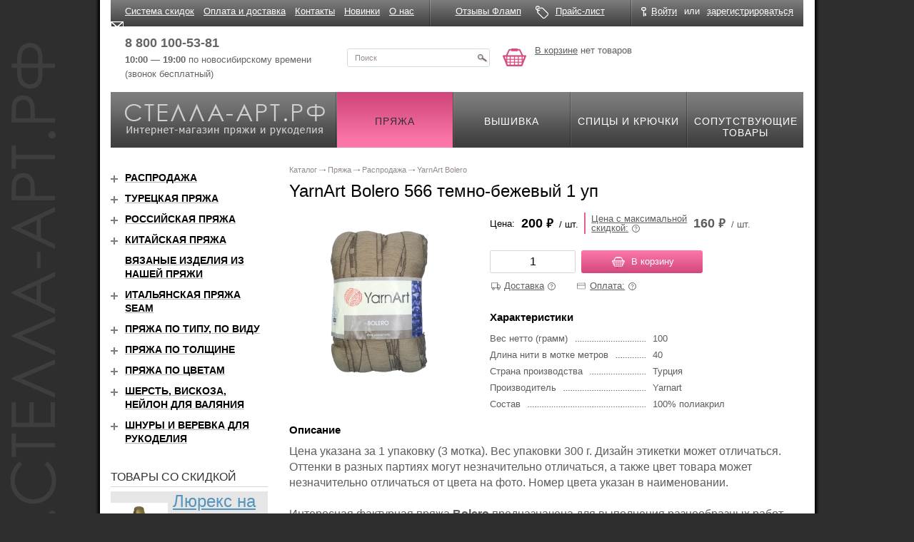

--- FILE ---
content_type: text/html; charset=windows-1251
request_url: https://xn----7sbbr4aa2bbjh.xn--p1ai/shop/pryazha/yarnart-bolero/29638/
body_size: 50075
content:
<!DOCTYPE html>
<html xmlns="http://www.w3.org/1999/xhtml">
<head>
    <title>YarnArt Bolero 566 темно-бежевый 1 уп, купить в интернет магазине Стелла Арт в в Новосибирске</title>
    <meta name="cmsmagazine" content="ce3dd2eb434b96b3a51364fea7d4b7de"/>
    <script type="text/javascript" src="/js/modernizr-2.0.6.min.js"></script>
	    <meta name="viewport" content="width=device-width, initial-scale=1">
	<meta http-equiv="Content-Type" content="text/html; charset=windows-1251" />
<meta name="keywords" content="yarnart bolero yarnart bolero 566 темно-бежевый 1 уп, yarnart bolero 566 темно-бежевый 1 уп цена, yarnart bolero 566 темно-бежевый 1 уп купить, yarnart bolero 566 темно-бежевый 1 уп стоимость" />
<meta name="description" content="YarnArt Bolero 566 темно-бежевый 1 уп. Узнать цену и купить пряжу yarnart bolero 566 темно-бежевый 1 уп с доставкой по России можно в интернет магазине Стелла Арт." />
<link rel="canonical" href="https://xn----7sbbr4aa2bbjh.xn--p1ai/shop/pryazha/yarnart-bolero/29638/" />
<link href="/bitrix/js/ui/design-tokens/dist/ui.design-tokens.min.css?171621093523233" type="text/css"  rel="stylesheet" />
<link href="/bitrix/js/ui/fonts/opensans/ui.font.opensans.min.css?16650418052320" type="text/css"  rel="stylesheet" />
<link href="/bitrix/js/main/popup/dist/main.popup.bundle.min.css?171363710826598" type="text/css"  rel="stylesheet" />
<link href="/bitrix/cache/css/s2/page/template_1424cb1c65e8037e0754dc00b9c0af23/template_1424cb1c65e8037e0754dc00b9c0af23_v1.css?172846369128049" type="text/css"  data-template-style="true" rel="stylesheet" />
<script>if(!window.BX)window.BX={};if(!window.BX.message)window.BX.message=function(mess){if(typeof mess==='object'){for(let i in mess) {BX.message[i]=mess[i];} return true;}};</script>
<script>(window.BX||top.BX).message({'JS_CORE_LOADING':'Загрузка...','JS_CORE_NO_DATA':'- Нет данных -','JS_CORE_WINDOW_CLOSE':'Закрыть','JS_CORE_WINDOW_EXPAND':'Развернуть','JS_CORE_WINDOW_NARROW':'Свернуть в окно','JS_CORE_WINDOW_SAVE':'Сохранить','JS_CORE_WINDOW_CANCEL':'Отменить','JS_CORE_WINDOW_CONTINUE':'Продолжить','JS_CORE_H':'ч','JS_CORE_M':'м','JS_CORE_S':'с','JSADM_AI_HIDE_EXTRA':'Скрыть лишние','JSADM_AI_ALL_NOTIF':'Показать все','JSADM_AUTH_REQ':'Требуется авторизация!','JS_CORE_WINDOW_AUTH':'Войти','JS_CORE_IMAGE_FULL':'Полный размер'});</script>

<script src="/bitrix/js/main/core/core.min.js?1716211033223197"></script>

<script>BX.Runtime.registerExtension({'name':'main.core','namespace':'BX','loaded':true});</script>
<script>BX.setJSList(['/bitrix/js/main/core/core_ajax.js','/bitrix/js/main/core/core_promise.js','/bitrix/js/main/polyfill/promise/js/promise.js','/bitrix/js/main/loadext/loadext.js','/bitrix/js/main/loadext/extension.js','/bitrix/js/main/polyfill/promise/js/promise.js','/bitrix/js/main/polyfill/find/js/find.js','/bitrix/js/main/polyfill/includes/js/includes.js','/bitrix/js/main/polyfill/matches/js/matches.js','/bitrix/js/ui/polyfill/closest/js/closest.js','/bitrix/js/main/polyfill/fill/main.polyfill.fill.js','/bitrix/js/main/polyfill/find/js/find.js','/bitrix/js/main/polyfill/matches/js/matches.js','/bitrix/js/main/polyfill/core/dist/polyfill.bundle.js','/bitrix/js/main/core/core.js','/bitrix/js/main/polyfill/intersectionobserver/js/intersectionobserver.js','/bitrix/js/main/lazyload/dist/lazyload.bundle.js','/bitrix/js/main/polyfill/core/dist/polyfill.bundle.js','/bitrix/js/main/parambag/dist/parambag.bundle.js']);
</script>
<script>BX.Runtime.registerExtension({'name':'ui.design-tokens','namespace':'window','loaded':true});</script>
<script>BX.Runtime.registerExtension({'name':'ui.fonts.opensans','namespace':'window','loaded':true});</script>
<script>BX.Runtime.registerExtension({'name':'main.popup','namespace':'BX.Main','loaded':true});</script>
<script>BX.Runtime.registerExtension({'name':'popup','namespace':'window','loaded':true});</script>
<script>(window.BX||top.BX).message({'CAPTION_FIO':'Ваше имя','CAPTION_PHONE':'Контактный телефон','CAPTION_ADDRESS':'Адрес доставки','CAPTION_EMAIL':'E-mail','CAPTION_SKU_SELECT':'Свойства товара','ORDER_LINK':'Купить в 1 клик','FORM_HEADER_CAPTION':'Купить в 1 клик','ORDER_BUTTON_CAPTION':'Отправить','ERROR_USER_NAME':'Обязательно укажите ваше имя','ERROR_EMAIL':'Пожалуйста, укажите ваш контактный e-mail!','ERROR_PHONE':'Пожалуйста, укажите ваш контактный телефон!','FORMAT_ERROR_PHONE':'В номере телефона допускаются только цифры, скобки, пробелы, знак плюса и тире','FORMAT_ERROR_EMAIL':'Укажите правильный e-mail или оставьте поле пустым','ORDER_SUCCESS':'Спасибо за заказ!','ORDER_SUCCESS_TEXT':'В ближайшее время наш менеджер свяжется с вами.','ORDER_ERROR':'Ошибка!','IBLOCK_FORM_IMPORTANT':'Обязательно для заполнения','FORM_DESCRIPTION':'Вам потребуется указать только имя <br />и номер телефона. После этого наш менеджер <br />свяжется c вами для продолжения выполения заказа.','DELIVERY_NOTE_TITLE':'Стоимость доставки','ERROR_FIO':'Пожалуйста, укажите ваше ФИО!','ERROR_ADDRESS':'Пожалуйста, укажите адрес доставки!','ORDER_SUCCESS_GRATITUDE':'<p style=\"font-size:16px;margin-bottom:.5em;\">Спасибо за заказ!<\/p>\n<p style=\"font-size:16px;margin-bottom:.5em;\">Ваш заказ принят и обрабатывается. Срок обработки заказа 2-3 дня. О готовности заказа сообщаем сами. По всем вопросам можно обращаться по телефонам:<\/p>\n<ul style=\"margin-top: 0;font-size: 16px;\">\n<li>8 (383) 211-03-71,<\/li>\n<li>8 (800) 100-53-81.<\/li>\n<\/ul>\n<\/div>','ERROR_BAD_EMAIL_FORMAT':'Неверный формат email адреса!'});</script>
<script>BX.Runtime.registerExtension({'name':'langOneClick','namespace':'window','loaded':true});</script>
<script>(window.BX||top.BX).message({'LANGUAGE_ID':'ru','FORMAT_DATE':'DD.MM.YYYY','FORMAT_DATETIME':'DD.MM.YYYY HH:MI:SS','COOKIE_PREFIX':'BITRIX_SM','SERVER_TZ_OFFSET':'10800','UTF_MODE':'N','SITE_ID':'s2','SITE_DIR':'/','USER_ID':'','SERVER_TIME':'1768798812','USER_TZ_OFFSET':'0','USER_TZ_AUTO':'Y','bitrix_sessid':'b07de67c604987d43cc1eda65515320c'});</script>


<script src="/bitrix/js/main/jquery/jquery-1.12.4.min.js?166504188197163"></script>
<script src="/bitrix/js/main/ajax.min.js?151660521222194"></script>
<script src="/bitrix/js/main/popup/dist/main.popup.bundle.min.js?171621103065824"></script>
<script>BX.setJSList(['/js/fix.js','/js/jquery-ui-1.10.2.custom.min.js','/bitrix/templates/page/js/jquery.maskedinput.js','/bitrix/templates/page/js/isotope.pkgd.min.js','/js/jquery.fancybox.3.1.24.min.js','/js/jquery.g.tooltip.js','/js/owl.carousel.js','/js/owl.carousel.custom.js','/js/svg4everybody.min.js']);</script>
<script>BX.setCSSList(['/css/jquery.fancybox3.css','/css/jquery.tooltip.css','/css/owl.carousel.min.css','/css/slider-block.css','/bitrix/templates/.default/components/bitrix/menu/header_top/style.css','/bitrix/templates/page/components/bitrix/news.list/sale/style.css','/bitrix/templates/page/template_styles.css']);</script>
<meta property="og:type" content="website" />
<meta property="og:site_name" content="Стелла-арт.рф">
<meta property="og:url" content="/shop/pryazha/yarnart-bolero/29638/">
<meta property="og:image" content="/upload/iblock/420/1va4u9pt4iewoiivsov01dn0bmdjnilw/566.jpg">
<meta property="og:description" content="YarnArt Bolero 566 темно-бежевый 1 уп. Узнать цену и купить пряжу yarnart bolero 566 темно-бежевый 1 уп с доставкой по России можно в интернет магазине Стелла Арт.">
<meta property="og:title" content="YarnArt Bolero 566 темно-бежевый 1 уп">
<meta property="og:type" content="website">
<meta property="twitter:card" content="summary">
<meta property="og:site_name" content="стелла-арт.рф">
<meta property="og:url" content="https://xn----7sbbr4aa2bbjh.xn--p1ai/shop/pryazha/yarnart-bolero/29638/">
<meta property="og:title" content="YarnArt Bolero 566 темно-бежевый 1 уп, купить в интернет магазине Стелла Арт в в Новосибирске">
<meta property="og:description" content="YarnArt Bolero 566 темно-бежевый 1 уп. Узнать цену и купить пряжу yarnart bolero 566 темно-бежевый 1 уп с доставкой по России можно в интернет магазине Стелла Арт.">



<script  src="/bitrix/cache/js/s2/page/template_37c32c87f873b9e92d2f63ee768b7330/template_37c32c87f873b9e92d2f63ee768b7330_v1.js?1728463691441060"></script>
<script type="text/javascript">var _ba = _ba || []; _ba.push(["aid", "7463b1904babe85df921448ac3a7d17e"]); _ba.push(["host", "xn----7sbbr4aa2bbjh.xn--p1ai"]); (function() {var ba = document.createElement("script"); ba.type = "text/javascript"; ba.async = true;ba.src = (document.location.protocol == "https:" ? "https://" : "http://") + "bitrix.info/ba.js";var s = document.getElementsByTagName("script")[0];s.parentNode.insertBefore(ba, s);})();</script>


	    <link rel="preconnect" href="https://fonts.gstatic.com">
    <link href="https://fonts.googleapis.com/css2?family=PT+Sans:ital,wght@0,400;0,700;1,400;1,700&display=swap"
          rel="stylesheet">
    <link rel="stylesheet" href="/css/grid.min.css" type="text/css"/>
    <link rel="stylesheet" href="/css/image-block.css" type="text/css"/>
    <link rel="stylesheet" href="/css/collapse-block.css" type="text/css"/>
    <link rel="stylesheet" href="/css/form.css" type="text/css"/>
    <link href="//fonts.googleapis.com/css?family=PT+Sans" rel="stylesheet">
    <link rel="stylesheet" href="/css/all.css?20190404" type="text/css"/>
    <link rel="stylesheet" href="/css/jquery.darkbox.css" type="text/css"/>
    <!--[if lt IE 9]>
    <link rel="stylesheet" href="/css/jquery.darkbox.ie.css"><![endif]-->
    <!--[if lt IE 8]>
    <link rel="stylesheet" type="text/css" href="/css/ie.css" media="screen"/><![endif]-->

	    <script type="text/javascript" src="/js/jquery.main.js"></script>
    <script type="text/javascript" src="/js/jquery.darkbox.min.js"></script>
    <script type="text/javascript" src="/js/jquery.inputmask.bundle.js"></script>
    <script type="text/javascript" src="/js/app.js"></script>
	    <!-- Yandex.Metrika counter -->

    <script type="text/javascript">
		(function (m, e, t, r, i, k, a) {
			m[i] = m[i] || function () {
				(m[i].a = m[i].a || []).push(arguments)
			};

			m[i].l = 1 * new Date();
			k = e.createElement(t), a = e.getElementsByTagName(t)[0], k.async = 1, k.src = r, a.parentNode.insertBefore(k, a)
		})
		(window, document, "script", "https://mc.yandex.ru/metrika/tag.js", "ym");
		ym(10155835, "init", {
			clickmap: true,
			trackLinks: true,
			accurateTrackBounce: true,
			webvisor: true,
			ecommerce: "dataLayer"
		});
    </script>
    <noscript>
        <div><img src="https://mc.yandex.ru/watch/10155835" style="position:absolute; left:-9999px;" alt=""/></div>
    </noscript>

    <!-- /Yandex.Metrika counter -->

	        <!-- Google Tag Manager -->
        <script>(function (w, d, s, l, i) {
				w[l] = w[l] || [];
				w[l].push({
					'gtm.start':
						new Date().getTime(), event: 'gtm.js'
				});
				var f = d.getElementsByTagName(s)[0],
					j = d.createElement(s), dl = l != 'dataLayer' ? '&l=' + l : '';
				j.async = true;
				j.src =
					'https://www.googletagmanager.com/gtm.js?id=' + i + dl;
				f.parentNode.insertBefore(j, f);
			})(window, document, 'script', 'dataLayer', 'GTM-53M38KP');</script>
        <!-- End Google Tag Manager -->
	</head>
<body>
		    <!-- Google Tag Manager (noscript) -->
    <noscript>
        <iframe src="https://www.googletagmanager.com/ns.html?id=GTM-53M38KP"
                height="0" width="0" style="display:none;visibility:hidden"></iframe>
    </noscript>
    <!-- End Google Tag Manager (noscript) -->

<div class="w1">
    <div id="wrapper" class="container">
        <div id="header" class="site-header">
            <div class="site-header__top">
                <div class="row">
                    <div class="site-header__top-inner">
                        <div class="site-header__top-cell col-xs-11">
								<div class="top-menu">
		<ul class="top-menu__list">
					<li class="top-menu__item"><a href="/news/34217/" class="top-menu__link">Система скидок</a></li>
					<li class="top-menu__item"><a href="/order_info/" class="top-menu__link">Оплата и доставка</a></li>
					<li class="top-menu__item"><a href="/contact/" class="top-menu__link">Контакты</a></li>
					<li class="top-menu__item"><a href="/novelty/" class="top-menu__link">Новинки</a></li>
					<li class="top-menu__item"><a href="/about/" class="top-menu__link">О нас</a></li>
				</ul>
	</div>
	<div class="top-menu-mobile">
		<ul class="top-menu__list-mobile header-links">
					<li class="top-menu__item-mobile header-links__item-mobile"><a href="/news/34217/" class="top-menu__link-mobile header-links__email link link--noline">Система скидок</a></li>
					<li class="top-menu__item-mobile header-links__item-mobile"><a href="/order_info/" class="top-menu__link-mobile header-links__email link link--noline">Оплата и доставка</a></li>
					<li class="top-menu__item-mobile header-links__item-mobile"><a href="/contact/" class="top-menu__link-mobile header-links__email link link--noline">Контакты</a></li>
					<li class="top-menu__item-mobile header-links__item-mobile"><a href="/novelty/" class="top-menu__link-mobile header-links__email link link--noline">Новинки</a></li>
					<li class="top-menu__item-mobile header-links__item-mobile"><a href="/about/" class="top-menu__link-mobile header-links__email link link--noline">О нас</a></li>
				</ul>
	</div>
                        </div>
                        <div class="site-header__top-cell col-xs-7">
                            <div class="header-links">
                                <div class="header-links__item">
                                    <a href="/reviews/" class="header-links__review link link--noline"><span
                                                class="link link__text">Отзывы Фламп</span></a>
                                </div>
                                <div class="header-links__item">
                                    <a href="/price/" class="header-links__price link link--noline"><span
                                                class="link link__text">Прайс-лист</span></a>
                                </div>
                            </div>
                        </div>
                        <div class="site-header__top-cell col-xs-6">
							<div class="office-panel">
	<div class="office-panel__inner">
		<div class="office-panel__item">
			<a href="javascript:;" class="office-panel__link office-panel__link--login btn-login link"><span class="link link--pseudo"><span class="link__text">Войти</span></span></a>
			<div class="reg-popup">
				<div class="t"><a class="close" href="#">&nbsp;</a></div>
				<div class="c">
										<form method="post" action="/auth/?login=yes">
						<input type="hidden" name="AUTH_FORM" value="Y">
						<input type="hidden" name="TYPE" value="AUTH">
						<input type="hidden" name="backurl" value="/shop/pryazha/yarnart-bolero/29638/index.php">
						<fieldset>
							<div class="row">
								<div class="row2">
									<label for="alt01">Логин</label>
								</div>
								<input class="text" id="alt01" name="USER_LOGIN" type="text" />
							</div>
							<div class="row">
								<div class="row2">
									<a href="/auth/?forgot_password=yes&amp;backurl=%2Fshop%2Fpryazha%2Fyarnart-bolero%2F29638%2Findex.php" rel="nofollow">Забыли пароль?</a>
									<label for="alt02">Пароль </label>
								</div>
								<input class="text" id="alt02" name="USER_PASSWORD" type="password" />
							</div>
							<div class="row">
								<input class="button" type="submit" name="Login" value="Войти" title="submit" />
							</div>
						</fieldset>
					</form>
				</div>
				<div class="b">&nbsp;</div>
			</div>
		</div>
		<div class="office-panel__item office-panel__item--separator">или</div>
		<div class="office-panel__item"><a href="/auth/?register=yes&amp;backurl=%2Fshop%2Fpryazha%2Fyarnart-bolero%2F29638%2Findex.php" class="office-panel__link link link--pseudo" rel="nofollow"><span class="link__text">зарегистрироваться</span></a></div>
	</div>
</div>                        </div>
                    </div>
                </div>
            </div>
            <div class="site-header__middle row">
                <div class="site-header__middle-inner">
                    <div class="site-header__middle-cell">
                        <div class="header-contact">
                            <div class="header-contact__item">
                                <!-- <a href="tel:88001005381" class="header-contact__phone"><b>8 800 100-53-81</b></a><br /> -->
                                <a href="tel:88001005381" class="header-contact__phone callibri_phone"
                                   style="font-weight:bold">8 800 100-53-81</a><br/>
                                <b>10:00 — 19:00</b> по новосибирскому времени<br/>
                                (звонок бесплатный)
                            </div>
                            <div class="header-contact__item">
                                <!-- <a href="tel:83832110371" class="header-contact__phone"><b>8 (383) 211-03-71</b></a><br />
                                пїЅпїЅпїЅпїЅпїЅпїЅпїЅпїЅпїЅпїЅпїЅ,<br/>
                                пїЅпїЅ. пїЅпїЅпїЅпїЅпїЅпїЅпїЅпїЅпїЅ, 45 -->
                            </div>
                        </div>
                    </div>
					                    <div class="site-header__middle-cell">
                        <div class="header-search">
                            <form action="/search/" method="get">
                                <div class="header-search__inner">
                                    <input type="hidden" name="spell" value="1"/>
                                    <input type="text" name='q' class="header-search__input" value="Поиск"
                                           onfocus="if (this.value == 'Поиск') {this.value=''}"
                                           onBlur="if (this.value == '') {this.value='Поиск'}"/>
                                    <button type="submit" class="header-search__button" value=""
                                            title="submit"></button>
                                </div>
                            </form>
                        </div>
                    </div>
                    <div class="site-header__middle-cell">
						
<div class="header-basket">
	<div class="header-basket__inner">
					<a href="/personal/basket/" class="header-basket__link">В корзине</a> нет товаров
			</div>
</div>                    </div>
                </div>
            </div>
            <div class="site-header__bottom">
                <div class="nav-box" itemscope itemtype="http://schema.org/HobbyShop">
                    <div class="logo-block">
                        <a href="/" class="logo-block__inner">
                            <span class="logo-block__title" itemprop="name">Стелла-арт.рф</span>
                            <span class="logo-block__descr"
                                  itemprop="description">Интернет-магазин пряжи и рукоделия</span>
                            <img itemprop="image" src="/images/logo.png" alt="пїЅпїЅпїЅпїЅпїЅпїЅ-пїЅпїЅпїЅ.пїЅпїЅ"/>
                            <span itemprop="telephone">8 (383) 211-03-71</span>
                            <address itemprop="address" itemscope itemtype="http://schema.org/PostalAddress">
                                <span itemprop="streetAddress">ул.Каменская, 45</span>,
                                <span itemprop="addressLocality">Новосибирск</span>,
                                <span itemprop="addressRegion">Новосибирская область</span>,
                                <span itemprop="addressCountry">Россия</span>
                            </address>
                        </a>
                    </div>
					
<ul class="menu" itemprop="hasOfferCatalog" itemscope itemtype="http://schema.org/OfferCatalog">
			<li class="active" itemprop="itemListElement" itemscope itemtype="http://schema.org/OfferCatalog">
		    <a href="/shop/pryazha/" >
                <span itemprop="name">Пряжа</span>
		    </a>
		</li>
		
			<li itemprop="itemListElement" itemscope itemtype="http://schema.org/OfferCatalog">
		    <a href="/shop/embroidery/">
		        <span itemprop="name">Вышивка</span>
		    </a>
		</li>
		
			<li itemprop="itemListElement" itemscope itemtype="http://schema.org/OfferCatalog">
		    <a href="/shop/spokes/">
		        <span itemprop="name">Спицы и крючки</span>
		    </a>
		</li>
		
			<li itemprop="itemListElement" itemscope itemtype="http://schema.org/OfferCatalog">
		    <a href="/shop/accessories/">
		        <span itemprop="name">Сопутствующие товары</span>
		    </a>
		</li>
		

</ul>
                </div>
            </div>
        </div>
        <div id="catalog-section-description" style="display:none">
			        </div>
        <div id="main">
            <div class="row">
				                <div class="col-xs-24 col-md-18 pull-xs-right">
					                        <div class="content">
							<ul class="bread-crumbs" itemscope itemtype="http://schema.org/BreadcrumbList"><li itemprop="itemListElement" itemscope itemtype="http://schema.org/ListItem">
            <a href="/shop/" title="Каталог" itemprop="item">
                <span itemprop="name">Каталог
                </span>
            </a>
            <meta itemprop="position" content="1" />
        </li><li itemprop="itemListElement" itemscope itemtype="http://schema.org/ListItem">
            <a href="/shop/pryazha/" title="Пряжа" itemprop="item">
                <span itemprop="name">Пряжа
                </span>
            </a>
            <meta itemprop="position" content="2" />
        </li><li itemprop="itemListElement" itemscope itemtype="http://schema.org/ListItem">
            <a href="/shop/pryazha/rasprodazha/" title="Распродажа" itemprop="item">
                <span itemprop="name">Распродажа
                </span>
            </a>
            <meta itemprop="position" content="3" />
        </li><li itemprop="itemListElement" itemscope itemtype="http://schema.org/ListItem">
        <a class="lastItem" href="/shop/pryazha/yarnart-bolero/" title="YarnArt Bolero" itemprop="item">
            <span itemprop="name">YarnArt Bolero
            </span>
        </a>
        <meta itemprop="position" content="4" />
    </li></ul>							                            <div class="page-head row">
                                <div class="col-xs-24 col-md-18 ">
                                    <h1 class="page-head__title">YarnArt Bolero 566 темно-бежевый 1 уп</h1>
                                </div>
                                <div class="col-xs-24 col-md-6">
									    <div class="available-order pull-sm-right">
        <span>Доступно для заказа</span>
    </div>
                                </div>
                            </div>



<div class="product-detail" itemscope itemtype="http://schema.org/Product">
	<span style="display: none" itemprop="name">YarnArt Bolero 566 темно-бежевый 1 уп</span>
	<div class="product-detail__top">
			<div class="product-detail__top-imgblock">

            <a href="/upload/iblock/420/1va4u9pt4iewoiivsov01dn0bmdjnilw/566.jpg" class="product-detail__image image-block" rel="darkbox">
                <span class="image-block__inner">
                    <img itemprop="image" src="/pics/250/250/258147.jpg" class="image-block__item" alt="YarnArt Bolero 566 темно-бежевый 1 уп - интернет магазин Стелла Арт" title="YarnArt Bolero 566 темно-бежевый 1 уп - интернет магазин Стелла Арт" />
                </span>
            </a>

                        

		</div>

		<div class="product-detail__top-body">
			            <div class="product-detail__price product-price">
                <div class="product-price__inner">
                    <div class="product-price__col" itemprop="offers" itemscope itemtype="http://schema.org/Offer">
                        <span class="product-price__title">Цена:</span>
                        <span class="product-price__body">
                            <span class="product-price__val" content="200">
                                <span itemprop="price">200</span> 
                                <span class="ruble" itemprop="priceCurrency" content="RUB">&#8381;</span>
                            </span>
                            <span class="product-price__measure"> / шт.</span>
                        </span>
                    </div>
                    <div class="product-price__col product-price__col--discount">
                        <span class="product-price__title">
                            <a class="product-price__link js-tooltip" data-align="top center" data-title="При единовременной покупке в зависимости от суммы заказа предоставляются скидки:<br>
от 1000 руб. — 5%<br>
от 2000 руб. — 7%<br>
от 3000 руб. — 10%<br>
от 5000 руб. — 15%<br>
от 7000 руб. — 20%<br><br>
Скидка рассчитывается автоматически на странице «Корзина».">
                                <span class="product-price__link-text">Цена с максимальной<br /> скидкой:</span><span class="product-price__title-tool help-tool"><svg class="svg-icons svg-icons--help"><use xlink:href="/images/icons/icons.svg#help"></use></svg></span>
                            </a>
                        </span>
                        <span class="product-price__body">
                            <span class="product-price__val">
                                <span itemprop="price">160</span>  
                                <span class="ruble">&#8381;</span>
                            </span>
                            <span class="product-price__measure"> / шт.</span>
                        </span>
                    </div>
                </div>
            </div>
							
				<div class="product-detail__buy">
            <div class="product-buy">
                <div class="product-buy__item">
                    <div class="counter-block counter-block--lg">
                        <input type="text" name="count[]" class="form-input counter-block__input input-spinner input-number js-inp" min="0" max="500" value="1" pattern="^[\d]{0,}$" />
                        <span class="counter-block__tooltip limit-max">достигнут максимум</span>
                    </div>
                </div>
                <div class="product-buy__item product-buy__item--buttons">
                    <a href="?action=ADD2BASKET&id=29638" class="button button-inbasket"><i class="icon icon--inbasket"></i><span class="button__inner">В корзину</span></a>
                                    </div>
            </div>
            <div class="product-detail__buyinfo buy-info">
                <div class="buy-info__item buy-info__item--delivery">
                    <a class="buy-info__title js-tooltip" data-align="top center" data-tooltip="delivery-tooltip" data-tooltip-style="buyinfo-tooltip" data-tooltip-click>
                        <span class="buy-info__title-text">Доставка</span><span class="buy-info__tool help-tool"><svg class="svg-icons svg-icons--help"><use xlink:href="/images/icons/icons.svg#help"></use></svg></span>
                    </a>
                    <div class="hidden">
                        <div class="buyinfo-tooltip" id="delivery-tooltip">
                            <div class="buyinfo-tooltip__title">Доставка</div>
                            <ol class="buyinfo-tooltip__method">
                                <li class="buyinfo-tooltip__method-item">Быстрая доставка по РФ (СДЭК, Boxberry, ТК и Почта России)</li>
                                <li class="buyinfo-tooltip__method-item">Самовывоз из <a href="/contact/" rel="nofollow">магазина</a> в Новосибирске</li>
                            </ol>
                            <ul class="buyinfo-tooltip__company">
                                <li class="buyinfo-tooltip__company-item"><img src="/images/temp/delivery-post.png" alt="Почта России" class="buyinfo-tooltip__company-image" width="60px"></li>
                                <li class="buyinfo-tooltip__company-item"><img src="/images/temp/delivery-sdek.jpg" alt="SDEK" class="buyinfo-tooltip__company-image" width="70px"></li>
                                <li class="buyinfo-tooltip__company-item"><img src="/images/temp/delivery-pek.svg" alt="ПЭК" class="buyinfo-tooltip__company-image" width="60px"></li>
                                <li class="buyinfo-tooltip__company-item"><img src="/images/temp/delivery-nrgtk.png" alt="Энергия" class="buyinfo-tooltip__company-image" width="80px" height="17px"></li>
                                <li class="buyinfo-tooltip__company-item"><img src="/images/temp/delivery-boxberry.png" alt="Boxberry" class="buyinfo-tooltip__company-image" width="80px"></li>
                            </ul>
                        </div>
                    </div>
                </div>
                <div class="buy-info__item buy-info__item--payment">
                    <a class="buy-info__title js-tooltip" data-align="top center" data-tooltip="payment-tooltip" data-tooltip-style="buyinfo-tooltip" data-tooltip-click>
                        <span class="buy-info__title-text">Оплата:</span><span class="buy-info__tool help-tool"><svg class="svg-icons svg-icons--help"><use xlink:href="/images/icons/icons.svg#help"></use></svg></span>
                    </a>
                    <div class="hidden">
                        <div class="buyinfo-tooltip" id="payment-tooltip">
                            <div class="buyinfo-tooltip__title">Оплата</div>
                            <ol class="buyinfo-tooltip__method">
                                <li class="buyinfo-tooltip__method-item">Наложенный платеж (СДЭК, Boxberry, Почта России)</li>
                                <li class="buyinfo-tooltip__method-item">Безналичный расчет (на расчетный счет, банковской картой, Яндекс кошелек)</li>
                            </ol>
                            <ul class="buyinfo-tooltip__company">
                                <li class="buyinfo-tooltip__company-item"><img src="/images/temp/payment-visa.png" alt="Visa" class="buyinfo-tooltip__company-image" width="50px"></li>
                                <li class="buyinfo-tooltip__company-item"><img src="/images/temp/payment-mastercard.png" alt="Mastercard" class="buyinfo-tooltip__company-image" width="35px"></li>
                                <li class="buyinfo-tooltip__company-item"><img src="/images/temp/payment-mir.svg" alt="МИР" class="buyinfo-tooltip__company-image" width="60px" height="20px"></li>
                                <li class="buyinfo-tooltip__company-item"><img src="/images/temp/payment-iomoney.png" alt="IO Money" class="buyinfo-tooltip__company-image" width="90px"></li>
                            </ul>
                        </div>
                    </div>
                </div>
            </div>
		</div>
							<div class="product-detail__props collapse-block in">
				<h2 class="product-detail__props-title">Характеристики</h2>
                <button type="button" class="product-detail__props-button collapse-block__button">Характеристики</button>
                <div class="product-detail__props-body collapse-block__cont collapse-block__cont-sm collapse in">
                    <table class="prop-table">
                                                        <tr class="prop-table__row">
                                    <td class="prop-table__cell prop-table__cell--title"><span class="prop-table__cell-text">Вес нетто (грамм)</span></td>
                                    <td class="prop-table__cell prop-table__cell--val">100</td>
                                </tr>
                                                            <tr class="prop-table__row">
                                    <td class="prop-table__cell prop-table__cell--title"><span class="prop-table__cell-text">Длина нити в мотке метров</span></td>
                                    <td class="prop-table__cell prop-table__cell--val">40</td>
                                </tr>
                                                            <tr class="prop-table__row">
                                    <td class="prop-table__cell prop-table__cell--title"><span class="prop-table__cell-text">Страна производства</span></td>
                                    <td class="prop-table__cell prop-table__cell--val">Турция</td>
                                </tr>
                                                            <tr class="prop-table__row">
                                    <td class="prop-table__cell prop-table__cell--title"><span class="prop-table__cell-text">Производитель</span></td>
                                    <td class="prop-table__cell prop-table__cell--val">Yarnart</td>
                                </tr>
                                                            <tr class="prop-table__row">
                                    <td class="prop-table__cell prop-table__cell--title"><span class="prop-table__cell-text">Состав</span></td>
                                    <td class="prop-table__cell prop-table__cell--val">100% полиакрил</td>
                                </tr>
                                                </table>
                </div>
			</div>
				</div>
	</div>
    <div class="product-detail__descr collapse-block">
                    <div class="product-detail__descr-title">Описание</div>
                <button type="button" class="product-detail__descr-button collapse-block__button">Описание</button>
        <div class="product-detail__descr-body collapse-block__cont collapse-block__cont-sm collapse">
            <div class="product-detail__cont" itemprop="description">
                <p style="font-size: 16px">Цена указана за 1 упаковку (3 мотка). Вес упаковки 300 г. Дизайн этикетки может отличаться. Оттенки в разных партиях могут незначительно отличаться, а также цвет товара может незначительно отличаться от цвета на фото. Номер цвета указан в наименовании. <br><br>

Интересная фактурная пряжа <b>Bolero</b> предназначена для выполнения разнообразных работ - оригинальных шарфиков, юбок, сумок, всевозможных отделок изделий. Для вязания шарфа понадобится около 2 мотков, необходимо набрать 9-11 петель, вязать лицевыми петлями, поворачивая нить в конце каждого ряда, чтобы рюши образовывались с обеих сторон шарфа. При завершении вязания шарфа необходимо закрепить нить так же как и при обычном вязании - закрыть все петли, в последнюю петлю протянуть остаток ленты и пришить нитью подходящего цвета. При вязании юбки или сумки необходимо укладывать все рюши на лицевую сторону, а вязание совмещать с другой пряжей подходящего цвета. <br></p><ul style="font-size: 20px"><li>

Состав пряжи: 100% полиакрил. 100 г / 40 м. </li></ul><ul style="font-size: 20px"><li>

Рекомендуется использовать для вязания спицы №5. </li></ul><ul style="font-size: 20px"><li>

Ручная или машинная стирка при температуре воды не выше 40°C. </li></ul><ul style="font-size: 20px"><li>

Отбеливать изделие нельзя, не использовать отбеливающие и хлорсодержащие стиральные порошки. </li></ul><ul style="font-size: 20px"><li>

Сушка на горизонтальной поверхности в расправленном состоянии. </li></ul><ul style="font-size: 20px"><li>

Обычная сухая чистка с использованием тетрахлорэтилена и всех растворителей, перечисленных для символа «F». </li></ul><ul style="font-size: 20px"><li>

Изделие не должно подвергаться глажению, обработку паром не применять. </li></ul><ul style="font-size: 20px"><li>

Отжимать и сушить в стиральной машине нельзя. </p>

</ul><p style="text-align: center;"><br><b><font size="+2" color="423189"> Вязание приносит радость!</span></b></p><br>

</ul><p style="text-align: justify;"></p><p style="text-align: center;" class=""><iframe title="Вязание крючком ленточной пряжи Bolero по основе" width="480" height="270" src="https://www.youtube.com/embed/nV-IxM1tK5E?feature=oembed" frameborder="0" allowfullscreen=""></iframe><br></p>            </div>
                    </div>
    </div>
</div>


<script> 
	$( 'a[rel=darkbox]' ).darkbox();
	
	dataLayer.push({
	  'ecommerce' : {
		'detail' : {
		  'products' : [
			{
			  'name' : 'YarnArt Bolero 566 темно-бежевый 1 уп', // обЯзательное
			  'id' : '29638',
			  "price": '200.00 руб.',
			  'brand' : 'Yarnart',
			  "category":'YarnArt Bolero',
			  //'variant' : '‚ариант исполнениЯ2'
			}
		  ]
		}
	  }
	});
	
	$('.button-inbasket').bind('click', function(e){
		//dataLayer.push({'event': 'add_to_basketBD'});
		dataLayer.push({
			"ecommerce": {
				"add": {
					"products": [
						{
							"id": '29638',
							"name": 'YarnArt Bolero 566 темно-бежевый 1 уп',
							"price": '200.00 руб.',
							'brand' : 'Yarnart',
							"category":'YarnArt Bolero',
							"quantity": $('.form-input.counter-block__input.input-spinner.input-number.js-inp.ui-spinner-input').val()
						}
					]
				}
			},
			'event': 'add_to_basketBD'
		});
	});
	</script>

    <script>
        // Функция для открытия видео в полноэкранном режиме
        function openFullscreen(videoElement) {
            if (videoElement.requestFullscreen) {
                videoElement.requestFullscreen();
            } else if (videoElement.mozRequestFullScreen) { // Для Firefox
                videoElement.mozRequestFullScreen();
            } else if (videoElement.webkitRequestFullscreen) { // Для Chrome и Safari
                videoElement.webkitRequestFullscreen();
            } else if (videoElement.msRequestFullscreen) { // Для IE/Edge
                videoElement.msRequestFullscreen();
            }

            // Запускаем видео на полный экран
            videoElement.play();
        }
    </script>
<script type="text/javascript">
$(document).ready(function() {
	$('a[class="button button-inbasket"]').click(function() {
		quantity = $('input[name="count[]"]').val();
		link = $('a[class="button button-inbasket"]').attr('href');
		$('a[class="button button-inbasket"]').attr('href', link+"&quantity=" + quantity);
	})
})
</script>

<div class="hidden">

	<div class="modal-block buyoneclick-modal" id="buy-modal" data-fancybox-skin="fancybox-type-2">
		<div class="modal-block__head">
			<div class="modal-block__title">Заказ товара в 1 клик</div>
		</div>
		<div class="modal-block__body" id="modal-body-oneclickbuy">
			<form method="post" id="one_click_buy_form" action="/bitrix/components/itc/oneclickbuy/script.php" class="form js-validate" novalidate>
				<div id="one_click_buy_result"></div>
				<div id="one_click_buy_error"></div>
															<input type="hidden" name="requiredFields[]" value="FIO">
																<div class="itc-form-group validate-block js-inp-parent">
							<div class="itc-form-group__title"><span class="star">*</span> ФИО</div>
							<input type="text" name="ONE_CLICK_BUY[FIO]" id="one_click_buy_id_FIO" class="itc-form-input itc-form-input--v2 itc-form-input--wide validate-block__input js-inp" required>
							<div class="validate-block__error"></div>
						</div>
																																								<input type="hidden" name="requiredFields[]" value="PHONE">
																					<div class="itc-form-group validate-block js-inp-parent">
							<div class="itc-form-group__title"><span class="star">*</span> Телефон</div>
							<input type="text" name="ONE_CLICK_BUY[PHONE]" id="one_click_buy_id_PHONE" class="itc-form-input itc-form-input--v2 itc-form-input--wide js-input-mask mb-tel validate-block__input js-inp" required data-inputmask-mask="+7 (999) 999-9999" autocomplete="tel">
							<div class="validate-block__error"></div>
						</div>
																																			<input type="hidden" name="requiredFields[]" value="ADDRESS">
																															<div class="itc-form-group validate-block js-inp-parent">
							<div class="itc-form-group__title"><span class="star">*</span> Адрес доставки</div>
							<input type="text" name="ONE_CLICK_BUY[ADDRESS]" id="one_click_buy_id_ADDRESS" class="itc-form-input itc-form-input--v2 itc-form-input--wide validate-block__input js-inp" required>
							<div class="validate-block__error"></div>
						</div>
																																																		<div class="itc-form-group validate-block js-inp-parent">
							<div class="itc-form-group__title">Дополнительная информация</div>
							<textarea name="ONE_CLICK_BUY[COMMENT]" id="one_click_buy_id_COMMENT" class="itc-form-input--wide" rows="4" cols="30"></textarea>
							<div class="validate-block__error"></div>
						</div>
													<div class="buyoneclick-modal__descr">
					<span class="main-user-consent-request-announce">Нажимая кнопку «Отправить», я даю свое согласие на обработку моих
			персональных данных, в соответствии с Федеральным законом от 27.07.2006 года №152-ФЗ «О персональных данных», на условиях и для целей,
			определенных в Согласии на обработку персональных данных</span>
				</div>
				
				<div class="buyoneclick-modal__buttons itc-form-buttons itc-form-buttons--bottom">
					<button type="submit" class="button"><span class="button__inner">Отправить</span></button>
									</div>
									<input type="hidden" name="IBLOCK_ID" value="60" />
													<input type="hidden" name="ELEMENT_ID" value="29638" />
					<input type="hidden" name="ELEMENT_QUANTITY" value="1" />
												<input type="hidden" name="CURRENCY" value="RUB" />
				<input type="hidden" name="SITE_ID" value="s2" />
				<input type="hidden" name="PROPERTIES" value='a:4:{i:0;s:3:"FIO";i:1;s:5:"PHONE";i:2;s:7:"ADDRESS";i:3;s:7:"COMMENT";}' />
				<input type="hidden" name="PAY_SYSTEM_ID" value="68" />
				<input type="hidden" name="DELIVERY_ID" value="109" />
				<input type="hidden" name="PERSON_TYPE_ID" value="3" />
				<input type="hidden" name="sessid" id="sessid" value="7d346fa8c1147277e5e9cd66532613a4" />			</form>
		</div>
	</div>
</div>
<script type="text/javascript">
$(document).ready(function(){
	$('#one_click_buy_form').on('submit', function(e){
		e.preventDefault();
		submitBtn = $('.buyoneclick-modal__buttons button[type=submit]', $(this));
		submitBtn.prop('disabled', true);
		$.post('/bitrix/components/itc/oneclickbuy/script.php', $('#one_click_buy_form').serialize(), function( data ) {
			if (data.result == 'Y') {
				$('#one_click_buy_form').parent().html(BX.message('ORDER_SUCCESS_GRATITUDE'));
				$('#one_click_buy_error').html("");

				//dataLayer.push({'event': 'quick_order_finish_formBD'});
				dataLayer.push({
				    "ecommerce": {
				        "purchase": {
				            "actionField": {
				                "id" : data.order_id
				            },
				            "products": data.order_info,
				        }
				    },
				    'event': 'quick_order_finish_formBD'
				});
			} else if (data.result == 'N') {
				$('#one_click_buy_result').html("");
				$('#one_click_buy_error').html("");
				for (var error in data.message) {
				  $('#one_click_buy_result').html("");
				  $('#one_click_buy_error').append("<div>" + BX.message('ERROR_' + data.message[error]) + "</div>");
				}
				submitBtn.prop('disabled', false);
			}
		});
		return false;
	});
});
</script>    <div class="catalog-notice owl-slider">
        <div class="catalog-notice__title">Другие цвета</div>
        <div class="catalog-notice__body owl-slider__group">
                        <div class="catalog-notice__list owl-slider__list js-owl-slider" data-loop="false" data-responsive='{"0": {"items": 1, "autoHeight": true}, "450": {"items": 2}, "576": {"items": 3}, "768": {"items": 4}, "992": {"items": 5}}'>
                                                        <div class="catalog-notice__item owl-slider__item">
                        <div class="catalog-notice-item">
                            <div class="catalog-notice-item__title">
                                <a href="/shop/pryazha/yarnart-bolero/157785/" class="catalog-notice-item__link">
                                    YarnArt Bolero ice 794 черно-серый меланж 1 уп                                </a>
                            </div>
                                                            <a href="/shop/pryazha/yarnart-bolero/157785/" class="catalog-notice-item__image image-block">
                                    <img src="/upload/iblock/aba/eldpz3z3km49gh441m1mcdgglw4eshbo/794.jpg" alt="YarnArt Bolero ice 794 черно-серый меланж 1 уп" class="image-block__item image-block__item--fixed">
                                </a>
                                                        <div class="catalog-notice-item__price">
                                200.00 <span class="ruble">&#8381;</span>
                            </div>
                        </div>
                    </div>
                                                        <div class="catalog-notice__item owl-slider__item">
                        <div class="catalog-notice-item">
                            <div class="catalog-notice-item__title">
                                <a href="/shop/pryazha/yarnart-bolero/124162/" class="catalog-notice-item__link">
                                    YarnArt Bolero ice 772 оранж фиолет с люрексом 1 уп                                </a>
                            </div>
                                                            <a href="/shop/pryazha/yarnart-bolero/124162/" class="catalog-notice-item__image image-block">
                                    <img src="/upload/iblock/4ee/2ogujykj50zskymee448l20kzkamd2kz/772.jpg" alt="YarnArt Bolero ice 772 оранж фиолет с люрексом 1 уп" class="image-block__item image-block__item--fixed">
                                </a>
                                                        <div class="catalog-notice-item__price">
                                200.00 <span class="ruble">&#8381;</span>
                            </div>
                        </div>
                    </div>
                                                        <div class="catalog-notice__item owl-slider__item">
                        <div class="catalog-notice-item">
                            <div class="catalog-notice-item__title">
                                <a href="/shop/pryazha/yarnart-bolero/63878/" class="catalog-notice-item__link">
                                    YarnArt Bolero ice 790 розовый фиолет без люрекса 1 уп                                </a>
                            </div>
                                                            <a href="/shop/pryazha/yarnart-bolero/63878/" class="catalog-notice-item__image image-block">
                                    <img src="/upload/iblock/fcc/lr1e4ke3qk0lkoavzq9yqbftbvu6fa28/790.jpg" alt="YarnArt Bolero ice 790 розовый фиолет без люрекса 1 уп" class="image-block__item image-block__item--fixed">
                                </a>
                                                        <div class="catalog-notice-item__price">
                                200.00 <span class="ruble">&#8381;</span>
                            </div>
                        </div>
                    </div>
                                                        <div class="catalog-notice__item owl-slider__item">
                        <div class="catalog-notice-item">
                            <div class="catalog-notice-item__title">
                                <a href="/shop/pryazha/yarnart-bolero/63876/" class="catalog-notice-item__link">
                                    YarnArt Bolero ice 779 с люрексом розовый 1 уп                                </a>
                            </div>
                                                            <a href="/shop/pryazha/yarnart-bolero/63876/" class="catalog-notice-item__image image-block">
                                    <img src="/upload/iblock/18b/x6x84usyasxt9djr203zwah1q0ljbcob/799.jpg" alt="YarnArt Bolero ice 779 с люрексом розовый 1 уп" class="image-block__item image-block__item--fixed">
                                </a>
                                                        <div class="catalog-notice-item__price">
                                200.00 <span class="ruble">&#8381;</span>
                            </div>
                        </div>
                    </div>
                                                        <div class="catalog-notice__item owl-slider__item">
                        <div class="catalog-notice-item">
                            <div class="catalog-notice-item__title">
                                <a href="/shop/pryazha/yarnart-bolero/63872/" class="catalog-notice-item__link">
                                    YarnArt Bolero 582 пудра 1 уп                                </a>
                            </div>
                                                            <a href="/shop/pryazha/yarnart-bolero/63872/" class="catalog-notice-item__image image-block">
                                    <img src="/upload/iblock/126/pslw7z4vsd070m5x68szu8aayptq0zg7/YarnArt_Bolero_582.jpg" alt="YarnArt Bolero 582 пудра 1 уп" class="image-block__item image-block__item--fixed">
                                </a>
                                                        <div class="catalog-notice-item__price">
                                200.00 <span class="ruble">&#8381;</span>
                            </div>
                        </div>
                    </div>
                                                        <div class="catalog-notice__item owl-slider__item">
                        <div class="catalog-notice-item">
                            <div class="catalog-notice-item__title">
                                <a href="/shop/pryazha/yarnart-bolero/154974/" class="catalog-notice-item__link">
                                    YarnArt Bolero ice 795 коричневый без люрекса 1 уп                                </a>
                            </div>
                                                            <a href="/shop/pryazha/yarnart-bolero/154974/" class="catalog-notice-item__image image-block">
                                    <img src="/upload/iblock/857/4xag2eiyw0nv3d5b0n5h2c4p0ew19970/795.jpg" alt="YarnArt Bolero ice 795 коричневый без люрекса 1 уп" class="image-block__item image-block__item--fixed">
                                </a>
                                                        <div class="catalog-notice-item__price">
                                200.00 <span class="ruble">&#8381;</span>
                            </div>
                        </div>
                    </div>
                                                        <div class="catalog-notice__item owl-slider__item">
                        <div class="catalog-notice-item">
                            <div class="catalog-notice-item__title">
                                <a href="/shop/pryazha/yarnart-bolero/154973/" class="catalog-notice-item__link">
                                    YarnArt Bolero ice 772 оранж фиолет без люрекса 1 уп                                </a>
                            </div>
                                                            <a href="/shop/pryazha/yarnart-bolero/154973/" class="catalog-notice-item__image image-block">
                                    <img src="/upload/iblock/90f/pv2etevkhinhsjxq60wr6n7tn2cr80b8/772.jpg" alt="YarnArt Bolero ice 772 оранж фиолет без люрекса 1 уп" class="image-block__item image-block__item--fixed">
                                </a>
                                                        <div class="catalog-notice-item__price">
                                200.00 <span class="ruble">&#8381;</span>
                            </div>
                        </div>
                    </div>
                                                        <div class="catalog-notice__item owl-slider__item">
                        <div class="catalog-notice-item">
                            <div class="catalog-notice-item__title">
                                <a href="/shop/pryazha/yarnart-bolero/154954/" class="catalog-notice-item__link">
                                    YarnArt Bolero ice 796 фиолетовый без люрекса 1 уп                                </a>
                            </div>
                                                            <a href="/shop/pryazha/yarnart-bolero/154954/" class="catalog-notice-item__image image-block">
                                    <img src="/upload/iblock/74d/b79dvujwjygxoq33tj5n1h8995m00wzy/796.jpg" alt="YarnArt Bolero ice 796 фиолетовый без люрекса 1 уп" class="image-block__item image-block__item--fixed">
                                </a>
                                                        <div class="catalog-notice-item__price">
                                200.00 <span class="ruble">&#8381;</span>
                            </div>
                        </div>
                    </div>
                                                        <div class="catalog-notice__item owl-slider__item">
                        <div class="catalog-notice-item">
                            <div class="catalog-notice-item__title">
                                <a href="/shop/pryazha/yarnart-bolero/154711/" class="catalog-notice-item__link">
                                    YarnArt Bolero ice 799 розовый без люрекса 1 уп                                </a>
                            </div>
                                                            <a href="/shop/pryazha/yarnart-bolero/154711/" class="catalog-notice-item__image image-block">
                                    <img src="/upload/iblock/a05/6xbkzdsszvnwez1uc4u32m95nd82m8d3/799.jpg" alt="YarnArt Bolero ice 799 розовый без люрекса 1 уп" class="image-block__item image-block__item--fixed">
                                </a>
                                                        <div class="catalog-notice-item__price">
                                200.00 <span class="ruble">&#8381;</span>
                            </div>
                        </div>
                    </div>
                                                        <div class="catalog-notice__item owl-slider__item">
                        <div class="catalog-notice-item">
                            <div class="catalog-notice-item__title">
                                <a href="/shop/pryazha/yarnart-bolero/154694/" class="catalog-notice-item__link">
                                    YarnArt Bolero ice 776 фиолетовый с люрексом 1 уп                                </a>
                            </div>
                                                            <a href="/shop/pryazha/yarnart-bolero/154694/" class="catalog-notice-item__image image-block">
                                    <img src="/upload/iblock/9ea/0x7snj7u6pxo0gjd3w5f1i3riri35qsr/776.jpg" alt="YarnArt Bolero ice 776 фиолетовый с люрексом 1 уп" class="image-block__item image-block__item--fixed">
                                </a>
                                                        <div class="catalog-notice-item__price">
                                200.00 <span class="ruble">&#8381;</span>
                            </div>
                        </div>
                    </div>
                                                        <div class="catalog-notice__item owl-slider__item">
                        <div class="catalog-notice-item">
                            <div class="catalog-notice-item__title">
                                <a href="/shop/pryazha/yarnart-bolero/143861/" class="catalog-notice-item__link">
                                    YarnArt Bolero ice 771 зеленый с люрексом 1 уп                                </a>
                            </div>
                                                            <a href="/shop/pryazha/yarnart-bolero/143861/" class="catalog-notice-item__image image-block">
                                    <img src="/upload/iblock/ffa/4b4k9bm5oltapy02o76deb3h9zufg7uj/771.jpg" alt="YarnArt Bolero ice 771 зеленый с люрексом 1 уп" class="image-block__item image-block__item--fixed">
                                </a>
                                                        <div class="catalog-notice-item__price">
                                200.00 <span class="ruble">&#8381;</span>
                            </div>
                        </div>
                    </div>
                                                        <div class="catalog-notice__item owl-slider__item">
                        <div class="catalog-notice-item">
                            <div class="catalog-notice-item__title">
                                <a href="/shop/pryazha/yarnart-bolero/143753/" class="catalog-notice-item__link">
                                    YarnArt Bolero ice 793 красный бежевый без люрекса 1 уп                                </a>
                            </div>
                                                            <a href="/shop/pryazha/yarnart-bolero/143753/" class="catalog-notice-item__image image-block">
                                    <img src="/upload/iblock/2f0/sl9ytl5rt71doe0ilsq62ih55gh7kyyd/793.jpg" alt="YarnArt Bolero ice 793 красный бежевый без люрекса 1 уп" class="image-block__item image-block__item--fixed">
                                </a>
                                                        <div class="catalog-notice-item__price">
                                200.00 <span class="ruble">&#8381;</span>
                            </div>
                        </div>
                    </div>
                                                        <div class="catalog-notice__item owl-slider__item">
                        <div class="catalog-notice-item">
                            <div class="catalog-notice-item__title">
                                <a href="/shop/pryazha/yarnart-bolero/143752/" class="catalog-notice-item__link">
                                    YarnArt Bolero ice 788 красный оранж с люрексом 1 уп                                </a>
                            </div>
                                                            <a href="/shop/pryazha/yarnart-bolero/143752/" class="catalog-notice-item__image image-block">
                                    <img src="/upload/iblock/ee1/g8olb0jrcifrhi65zc1jnqub7xpnrqw0/788.jpg" alt="YarnArt Bolero ice 788 красный оранж с люрексом 1 уп" class="image-block__item image-block__item--fixed">
                                </a>
                                                        <div class="catalog-notice-item__price">
                                200.00 <span class="ruble">&#8381;</span>
                            </div>
                        </div>
                    </div>
                                                        <div class="catalog-notice__item owl-slider__item">
                        <div class="catalog-notice-item">
                            <div class="catalog-notice-item__title">
                                <a href="/shop/pryazha/yarnart-bolero/143751/" class="catalog-notice-item__link">
                                    YarnArt Bolero ice 800 ярко-коралловый 1 уп                                </a>
                            </div>
                                                            <a href="/shop/pryazha/yarnart-bolero/143751/" class="catalog-notice-item__image image-block">
                                    <img src="/upload/iblock/e47/vpycphr419ptvwc0ko0s5wg43y2mz659/800.jpg" alt="YarnArt Bolero ice 800 ярко-коралловый 1 уп" class="image-block__item image-block__item--fixed">
                                </a>
                                                        <div class="catalog-notice-item__price">
                                200.00 <span class="ruble">&#8381;</span>
                            </div>
                        </div>
                    </div>
                                                        <div class="catalog-notice__item owl-slider__item">
                        <div class="catalog-notice-item">
                            <div class="catalog-notice-item__title">
                                <a href="/shop/pryazha/yarnart-bolero/125078/" class="catalog-notice-item__link">
                                    YarnArt Bolero 785 темно-серый 1 уп                                </a>
                            </div>
                                                            <a href="/shop/pryazha/yarnart-bolero/125078/" class="catalog-notice-item__image image-block">
                                    <img src="/upload/iblock/b79/fj2y3ylmo7y20atf0g2udl5affwy54as/785.jpg" alt="YarnArt Bolero 785 темно-серый 1 уп" class="image-block__item image-block__item--fixed">
                                </a>
                                                        <div class="catalog-notice-item__price">
                                200.00 <span class="ruble">&#8381;</span>
                            </div>
                        </div>
                    </div>
                            </div>
            <div class="owl-slider__nav">
                <button type="button" class="owl-slider__arrow owl-slider__arrow--prev"></button>
                <button type="button" class="owl-slider__arrow owl-slider__arrow--next"></button>
            </div>
        </div>
    </div>

<div class="recommend-block">
	<div class="recommend-block__head"><div class="recommend-block__title">Рекомендуем</div></div>
	<div class="recommend-block__body">
		<ul class="recommend-block__list">
				<li class="recommend-block__list-item">
				<div class="recommend-item">
					<div class="recommend-item__title"><a href="/shop/pryazha/korichnevogo-cveta/107490/" class="recommend-item__link">YarnArt Melody 885 кофе с молоком</a></div>
									<a href="/shop/pryazha/korichnevogo-cveta/107490/" class="recommend-item__image image-block"><span class="image-block__inner"><img class="image-block__item" src="/pics/80/99/228174.jpg" alt="" /></span></a>
													<div class="recommend-item__price">310 руб.</div>
								</div>
			</li>
				<li class="recommend-block__list-item">
				<div class="recommend-item">
					<div class="recommend-item__title"><a href="/shop/pryazha/kamteks-hlopok-merserizovannyj/154464/" class="recommend-item__link">Камтекс - Хлопок мерсеризованный 043 рислинг</a></div>
									<a href="/shop/pryazha/kamteks-hlopok-merserizovannyj/154464/" class="recommend-item__image image-block"><span class="image-block__inner"><img class="image-block__item" src="/pics/80/99/285934.jpg" alt="" /></span></a>
													<div class="recommend-item__price">165 руб.</div>
								</div>
			</li>
				<li class="recommend-block__list-item">
				<div class="recommend-item">
					<div class="recommend-item__title"><a href="/shop/pryazha/myatnogo-cveta/99012/" class="recommend-item__link">Osttex Шнур хлопковый 4 мм без сердечника мятный</a></div>
									<a href="/shop/pryazha/myatnogo-cveta/99012/" class="recommend-item__image image-block"><span class="image-block__inner"><img class="image-block__item" src="/pics/80/99/237058.jpg" alt="" /></span></a>
													<div class="recommend-item__price">255 руб.</div>
								</div>
			</li>
				<li class="recommend-block__list-item">
				<div class="recommend-item">
					<div class="recommend-item__title"><a href="/shop/pryazha/golubogo-cveta/66261/" class="recommend-item__link">Kotonitka голубой</a></div>
									<a href="/shop/pryazha/golubogo-cveta/66261/" class="recommend-item__image image-block"><span class="image-block__inner"><img class="image-block__item" src="/pics/80/99/157664.jpg" alt="" /></span></a>
													<div class="recommend-item__price">465 руб.</div>
								</div>
			</li>
				<li class="recommend-block__list-item">
				<div class="recommend-item">
					<div class="recommend-item__title"><a href="/shop/pryazha/serogo-cveta/144229/" class="recommend-item__link">Alize Softy Mega 428 стальной</a></div>
									<a href="/shop/pryazha/serogo-cveta/144229/" class="recommend-item__image image-block"><span class="image-block__inner"><img class="image-block__item" src="/pics/80/99/227085.jpg" alt="" /></span></a>
													<div class="recommend-item__price">150 руб.</div>
								</div>
			</li>
			</ul>
	</div>
</div>



        <script type="text/javascript">
            window['liv'+'eTe'+'x'] = true,
            window['l'+'ive'+'Tex'+'I'+'D'] = 113716,
            window['li'+'veT'+'ex_o'+'bject'] = true;
            (function() {
                var t = document['cr'+'e'+'a'+'teEle'+'men'+'t']("script");
                t.type ="text/javascript";
                t.async = true;
                t.src = '//cs'+'15.'+'live'+'tex.r'+'u/js/c'+'lien'+'t.js';
                var c = document['getElem'+'entsB'+'yT'+'agName']("script")[0];
                if ( c ) c['p'+'arent'+'Node']['ins'+'e'+'rt'+'B'+'ef'+'ore'](t, c);
                else document['do'+'cume'+'ntEleme'+'nt']['firs'+'t'+'Child']['app'+'en'+'dCh'+'ild'](t);
            })();
        </script>
        						</div>
					</div>

                                        <div class="col-xs-24 col-md-6">
                        <div class="sidebar">
                            	<div class="catalog-menu">
		<ul class="catalog-menu__list catalog-menu__list--level-1 test-1">
													<!-- Первый уровень (без вложенностей) -->
					<li class="catalog-menu__item">
						<div class="catalog-menu__item-head catalog-menu__item-head--root">
							<a href="" class="catalog-menu__item-link"></a>
						</div>
									</li>
											<!-- С вложенностями -->
					<li class="catalog-menu__item collapse-block" data-onlyone>
						<!-- Первый уровень (с вложенностью)  -->
						<div class="catalog-menu__item-head catalog-menu__item-head--root collapse-block__head">
							<button type="button" class="collapse-block__button"></button>
							<a href="/shop/pryazha/rasprodazha/" class="catalog-menu__item-link">Распродажа</a>
						</div>
						<div class="catalog-menu__item-submenu collapse-block__cont collapse">
							<ul class="catalog-menu__list catalog-menu__list--level-2">
									
												<li class="catalog-menu__item">
						<div class="catalog-menu__item-head">
							<a href="/shop/pryazha/alize-dantela-wool/" class="catalog-menu__item-link">Alize Dantela wool</a>
						</div>
									</li>
												<li class="catalog-menu__item">
						<div class="catalog-menu__item-head">
							<a href="/shop/pryazha/alize_dantela_rasprodazha/" class="catalog-menu__item-link">Alize Dantela распродажа</a>
						</div>
									</li>
												<li class="catalog-menu__item catalog-menu__item--current">
						<div class="catalog-menu__item-head">
							<a href="/shop/pryazha/yarnart-bolero/" class="catalog-menu__item-link">YarnArt Bolero</a>
						</div>
									</li>
												<li class="catalog-menu__item">
						<div class="catalog-menu__item-head">
							<a href="/shop/pryazha/yarnart_cha_cha_cha_/" class="catalog-menu__item-link">YarnArt Cha cha cha</a>
						</div>
									</li>
												<li class="catalog-menu__item">
						<div class="catalog-menu__item-head">
							<a href="/shop/pryazha/etamin-/" class="catalog-menu__item-link">YarnArt Etamin </a>
						</div>
									</li>
												<li class="catalog-menu__item">
						<div class="catalog-menu__item-head">
							<a href="/shop/pryazha/yarnart_flamenco_midnight_rasprodazha/" class="catalog-menu__item-link">YarnArt Flamenco Midnight распродажа</a>
						</div>
									</li>
												<li class="catalog-menu__item">
						<div class="catalog-menu__item-head">
							<a href="/shop/pryazha/yarnart_flamenco_rasprodazha/" class="catalog-menu__item-link">YarnArt Flamenco распродажа</a>
						</div>
									</li>
												<li class="catalog-menu__item">
						<div class="catalog-menu__item-head">
							<a href="/shop/pryazha/yarnart_lambada%2A%2A%2A%2A%2A%2A%2A%2A%2A%2A/" class="catalog-menu__item-link">YarnArt Lambada</a>
						</div>
									</li>
												<li class="catalog-menu__item">
						<div class="catalog-menu__item-head">
							<a href="/shop/pryazha/yarnart-olala/" class="catalog-menu__item-link">YarnArt O la la </a>
						</div>
									</li>
												<li class="catalog-menu__item">
						<div class="catalog-menu__item-head">
							<a href="/shop/pryazha/yarnart_perle_s%2A/" class="catalog-menu__item-link">YarnArt Perle S</a>
						</div>
									</li>
												<li class="catalog-menu__item">
						<div class="catalog-menu__item-head">
							<a href="/shop/pryazha/yarnart_salsa--/" class="catalog-menu__item-link">YarnArt Salsa </a>
						</div>
									</li>
												<li class="catalog-menu__item">
						<div class="catalog-menu__item-head">
							<a href="/shop/pryazha/lyureks_na_konuse/" class="catalog-menu__item-link">Люрекс на конусе</a>
						</div>
									</li>
												<li class="catalog-menu__item">
						<div class="catalog-menu__item-head">
							<a href="/shop/pryazha/pryazha_ulukardesler_lyureks%2A/" class="catalog-menu__item-link">Пряжа Ulukardesler люрекс</a>
						</div>
									</li>
												<li class="catalog-menu__item">
						<div class="catalog-menu__item-head">
							<a href="/shop/pryazha/semenovskaya_berezka-/" class="catalog-menu__item-link">Семеновская Березка </a>
						</div>
									</li>
												<li class="catalog-menu__item">
						<div class="catalog-menu__item-head">
							<a href="/shop/pryazha/semenovskaya__ivushka/" class="catalog-menu__item-link">Семеновская Ивушка </a>
						</div>
									</li>
												<li class="catalog-menu__item">
						<div class="catalog-menu__item-head">
							<a href="/shop/pryazha/semenovskaya_irina_rasprodazha/" class="catalog-menu__item-link">Семеновская Ирина </a>
						</div>
									</li>
												<li class="catalog-menu__item">
						<div class="catalog-menu__item-head">
							<a href="/shop/pryazha/semenovskaya_kable_rasprodazha/" class="catalog-menu__item-link">Семеновская Кабле</a>
						</div>
									</li>
												<li class="catalog-menu__item">
						<div class="catalog-menu__item-head">
							<a href="/shop/pryazha/semenovskaya_liliya_rasprodazha/" class="catalog-menu__item-link">Семеновская Лилия </a>
						</div>
									</li>
												<li class="catalog-menu__item">
						<div class="catalog-menu__item-head">
							<a href="/shop/pryazha/troitskaya_akatsiya_rasprodazha/" class="catalog-menu__item-link">Троицкая Акация </a>
						</div>
									</li>
		</ul></div>
	</li>
											<!-- С вложенностями -->
					<li class="catalog-menu__item collapse-block" data-onlyone>
						<!-- Первый уровень (с вложенностью)  -->
						<div class="catalog-menu__item-head catalog-menu__item-head--root collapse-block__head">
							<button type="button" class="collapse-block__button"></button>
							<a href="/shop/pryazha/tureckaya-pryazha/" class="catalog-menu__item-link">Турецкая пряжа</a>
						</div>
						<div class="catalog-menu__item-submenu collapse-block__cont collapse">
							<ul class="catalog-menu__list catalog-menu__list--level-2">
									
												<li class="catalog-menu__item collapse-block" data-onlyone>
						<div class="catalog-menu__item-head collapse-block__head">
							<button type="button" class="collapse-block__button"></button>
							<a href="/shop/pryazha/alize/" class="catalog-menu__item-link">Alize</a>
						</div>
						<div class="catalog-menu__item-submenu collapse-block__cont collapse">
							<ul class="catalog-menu__list catalog-menu__list--level-2">
									
								<li class="catalog-menu__item">
						<div class="catalog-menu__item-head">
							<a href="/shop/pryazha/alize_alpaca_royal_new%2A-/" class="catalog-menu__item-link">Alize Alpaca royal new</a>
						</div>
				</li>
								<li class="catalog-menu__item">
						<div class="catalog-menu__item-head">
							<a href="/shop/pryazha/alize_angora_gold_brand/" class="catalog-menu__item-link">Alize Angora gold </a>
						</div>
				</li>
								<li class="catalog-menu__item">
						<div class="catalog-menu__item-head">
							<a href="/shop/pryazha/alize-angora-gold-batik/" class="catalog-menu__item-link">Alize Angora gold batik</a>
						</div>
				</li>
								<li class="catalog-menu__item">
						<div class="catalog-menu__item-head">
							<a href="/shop/pryazha/alize_angora-gold_ombre_batik/" class="catalog-menu__item-link">Alize Angora Gold Ombre Batik</a>
						</div>
				</li>
								<li class="catalog-menu__item">
						<div class="catalog-menu__item-head">
							<a href="/shop/pryazha/alize-angora-gold-simli/" class="catalog-menu__item-link">Alize Angora gold simli</a>
						</div>
				</li>
								<li class="catalog-menu__item">
						<div class="catalog-menu__item-head">
							<a href="/shop/pryazha/alize-angora-real-40/" class="catalog-menu__item-link">Alize Angora real 40 </a>
						</div>
				</li>
								<li class="catalog-menu__item">
						<div class="catalog-menu__item-head">
							<a href="/shop/pryazha/angora_real_40_plus/" class="catalog-menu__item-link">Alize Angora real 40 plus</a>
						</div>
				</li>
								<li class="catalog-menu__item">
						<div class="catalog-menu__item-head">
							<a href="/shop/pryazha/alize_angora_special_brand/" class="catalog-menu__item-link">Alize Angora special</a>
						</div>
				</li>
								<li class="catalog-menu__item">
						<div class="catalog-menu__item-head">
							<a href="/shop/pryazha/baby_best_/" class="catalog-menu__item-link">Alize Baby best</a>
						</div>
				</li>
								<li class="catalog-menu__item">
						<div class="catalog-menu__item-head">
							<a href="/shop/pryazha/baby_best_batik/" class="catalog-menu__item-link">Alize Baby best batik</a>
						</div>
				</li>
								<li class="catalog-menu__item">
						<div class="catalog-menu__item-head">
							<a href="/shop/pryazha/alize_baby_best_colors/" class="catalog-menu__item-link">Alize Baby best colors</a>
						</div>
				</li>
								<li class="catalog-menu__item">
						<div class="catalog-menu__item-head">
							<a href="/shop/pryazha/alize_baby_flower/" class="catalog-menu__item-link">Alize Baby Flower</a>
						</div>
				</li>
								<li class="catalog-menu__item">
						<div class="catalog-menu__item-head">
							<a href="/shop/pryazha/alize-baby-wool/" class="catalog-menu__item-link">Alize Baby wool</a>
						</div>
				</li>
								<li class="catalog-menu__item">
						<div class="catalog-menu__item-head">
							<a href="/shop/pryazha/alize-bahar/" class="catalog-menu__item-link">Alize Bahar</a>
						</div>
				</li>
								<li class="catalog-menu__item">
						<div class="catalog-menu__item-head">
							<a href="/shop/pryazha/alize-bahar-batik/" class="catalog-menu__item-link">Alize Bahar batik</a>
						</div>
				</li>
								<li class="catalog-menu__item">
						<div class="catalog-menu__item-head">
							<a href="/shop/pryazha/alize_bamboo_/" class="catalog-menu__item-link">Alize Bamboo </a>
						</div>
				</li>
								<li class="catalog-menu__item">
						<div class="catalog-menu__item-head">
							<a href="/shop/pryazha/alize_bamboo_batik/" class="catalog-menu__item-link">Alize Bamboo batik</a>
						</div>
				</li>
								<li class="catalog-menu__item">
						<div class="catalog-menu__item-head">
							<a href="/shop/pryazha/alize-bamboo-fine/" class="catalog-menu__item-link">Alize Bamboo fine</a>
						</div>
				</li>
								<li class="catalog-menu__item">
						<div class="catalog-menu__item-head">
							<a href="/shop/pryazha/alize-bella/" class="catalog-menu__item-link">Alize Bella </a>
						</div>
				</li>
								<li class="catalog-menu__item">
						<div class="catalog-menu__item-head">
							<a href="/shop/pryazha/alize_bella_100/" class="catalog-menu__item-link">Alize Bella 100</a>
						</div>
				</li>
								<li class="catalog-menu__item">
						<div class="catalog-menu__item-head">
							<a href="/shop/pryazha/alize_bella_batik_100/" class="catalog-menu__item-link">Alize Bella batik 100</a>
						</div>
				</li>
								<li class="catalog-menu__item">
						<div class="catalog-menu__item-head">
							<a href="/shop/pryazha/alize_bella_ombre_batik/" class="catalog-menu__item-link">Alize Bella Ombre batik</a>
						</div>
				</li>
								<li class="catalog-menu__item">
						<div class="catalog-menu__item-head">
							<a href="/shop/pryazha/alize-burcum-batik/" class="catalog-menu__item-link">Alize Burcum batik</a>
						</div>
				</li>
								<li class="catalog-menu__item">
						<div class="catalog-menu__item-head">
							<a href="/shop/pryazha/alize-burcum-klasik/" class="catalog-menu__item-link">Alize Burcum klasik</a>
						</div>
				</li>
								<li class="catalog-menu__item">
						<div class="catalog-menu__item-head">
							<a href="/shop/pryazha/alize-cotton-gold/" class="catalog-menu__item-link">Alize Cotton gold</a>
						</div>
				</li>
								<li class="catalog-menu__item">
						<div class="catalog-menu__item-head">
							<a href="/shop/pryazha/alize-cotton-gold-batik/" class="catalog-menu__item-link">Alize Cotton gold batik</a>
						</div>
				</li>
								<li class="catalog-menu__item">
						<div class="catalog-menu__item-head">
							<a href="/shop/pryazha/alize_cotton_gold_fine_baby_brand/" class="catalog-menu__item-link">Alize Cotton gold fine baby</a>
						</div>
				</li>
								<li class="catalog-menu__item">
						<div class="catalog-menu__item-head">
							<a href="/shop/pryazha/cotton_gold_hobby_new/" class="catalog-menu__item-link">Alize Cotton gold hobby new</a>
						</div>
				</li>
								<li class="catalog-menu__item">
						<div class="catalog-menu__item-head">
							<a href="/shop/pryazha/alize_cotton_gold_plus_brand/" class="catalog-menu__item-link">Alize Cotton gold plus</a>
						</div>
				</li>
								<li class="catalog-menu__item">
						<div class="catalog-menu__item-head">
							<a href="/shop/pryazha/alize.cotton.gold.pratica/" class="catalog-menu__item-link">Alize Cotton gold pratica</a>
						</div>
				</li>
								<li class="catalog-menu__item">
						<div class="catalog-menu__item-head">
							<a href="/shop/pryazha/alize-country-new/" class="catalog-menu__item-link">Alize Country new</a>
						</div>
				</li>
								<li class="catalog-menu__item">
						<div class="catalog-menu__item-head">
							<a href="/shop/pryazha/dantela%2Aalize/" class="catalog-menu__item-link">Alize Dantela</a>
						</div>
				</li>
								<li class="catalog-menu__item">
						<div class="catalog-menu__item-head">
							<a href="/shop/pryazha/dantela-wool/" class="catalog-menu__item-link">Alize Dantela wool</a>
						</div>
				</li>
								<li class="catalog-menu__item">
						<div class="catalog-menu__item-head">
							<a href="/shop/pryazha/alize-diva/" class="catalog-menu__item-link">Alize Diva</a>
						</div>
				</li>
								<li class="catalog-menu__item">
						<div class="catalog-menu__item-head">
							<a href="/shop/pryazha/alize-diva-batik/" class="catalog-menu__item-link">Alize Diva batik</a>
						</div>
				</li>
								<li class="catalog-menu__item">
						<div class="catalog-menu__item-head">
							<a href="/shop/pryazha/alize_diva_fine_brand/" class="catalog-menu__item-link">Alize Diva fine</a>
						</div>
				</li>
								<li class="catalog-menu__item">
						<div class="catalog-menu__item-head">
							<a href="/shop/pryazha/alize_diva_ombre_batik_/" class="catalog-menu__item-link">Alize Diva Ombre batik</a>
						</div>
				</li>
								<li class="catalog-menu__item">
						<div class="catalog-menu__item-head">
							<a href="/shop/pryazha/diva_plus/" class="catalog-menu__item-link">Alize Diva plus</a>
						</div>
				</li>
								<li class="catalog-menu__item">
						<div class="catalog-menu__item-head">
							<a href="/shop/pryazha/alize-extra/" class="catalog-menu__item-link">Alize Extra</a>
						</div>
				</li>
								<li class="catalog-menu__item">
						<div class="catalog-menu__item-head">
							<a href="/shop/pryazha/extra_life/" class="catalog-menu__item-link">Alize Extra life</a>
						</div>
				</li>
								<li class="catalog-menu__item">
						<div class="catalog-menu__item-head">
							<a href="/shop/pryazha/alize-forever/" class="catalog-menu__item-link">Alize Forever</a>
						</div>
				</li>
								<li class="catalog-menu__item">
						<div class="catalog-menu__item-head">
							<a href="/shop/pryazha/alize-forever-simli/" class="catalog-menu__item-link">Alize Forever simli</a>
						</div>
				</li>
								<li class="catalog-menu__item">
						<div class="catalog-menu__item-head">
							<a href="/shop/pryazha/alize_funny_brend/" class="catalog-menu__item-link">Alize Funny</a>
						</div>
				</li>
								<li class="catalog-menu__item">
						<div class="catalog-menu__item-head">
							<a href="/shop/pryazha/alize-happy-baby/" class="catalog-menu__item-link">Alize Happy baby</a>
						</div>
				</li>
								<li class="catalog-menu__item">
						<div class="catalog-menu__item-head">
							<a href="/shop/pryazha/alize_happy_kids-/" class="catalog-menu__item-link">Alize Happy kids</a>
						</div>
				</li>
								<li class="catalog-menu__item">
						<div class="catalog-menu__item-head">
							<a href="/shop/pryazha/kid_royal_50/" class="catalog-menu__item-link">Alize Kid royal 50</a>
						</div>
				</li>
								<li class="catalog-menu__item">
						<div class="catalog-menu__item-head">
							<a href="/shop/pryazha/alize-lanagold-800/" class="catalog-menu__item-link">Alize Lanagold 800</a>
						</div>
				</li>
								<li class="catalog-menu__item">
						<div class="catalog-menu__item-head">
							<a href="/shop/pryazha/alize-lanagold/" class="catalog-menu__item-link">Alize Lanagold classic</a>
						</div>
				</li>
								<li class="catalog-menu__item">
						<div class="catalog-menu__item-head">
							<a href="/shop/pryazha/alize-lanagold-fine/" class="catalog-menu__item-link">Alize Lanagold fine</a>
						</div>
				</li>
								<li class="catalog-menu__item">
						<div class="catalog-menu__item-head">
							<a href="/shop/pryazha/merino_royal/" class="catalog-menu__item-link">Alize Merino royal</a>
						</div>
				</li>
								<li class="catalog-menu__item">
						<div class="catalog-menu__item-head">
							<a href="/shop/pryazha/merino__royal__fine/" class="catalog-menu__item-link">Alize Merino royal fine</a>
						</div>
				</li>
								<li class="catalog-menu__item">
						<div class="catalog-menu__item-head">
							<a href="/shop/pryazha/alize-miss/" class="catalog-menu__item-link">Alize Miss</a>
						</div>
				</li>
								<li class="catalog-menu__item">
						<div class="catalog-menu__item-head">
							<a href="/shop/pryazha/miss--melange/" class="catalog-menu__item-link">Alize Miss melange</a>
						</div>
				</li>
								<li class="catalog-menu__item">
						<div class="catalog-menu__item-head">
							<a href="/shop/pryazha/mohair_3_season/" class="catalog-menu__item-link">Alize Mohair 3 season</a>
						</div>
				</li>
								<li class="catalog-menu__item">
						<div class="catalog-menu__item-head">
							<a href="/shop/pryazha/alize_mohair_classic_70/" class="catalog-menu__item-link">Alize Mohair classic 70%</a>
						</div>
				</li>
								<li class="catalog-menu__item">
						<div class="catalog-menu__item-head">
							<a href="/shop/pryazha/alize_mohair_classic_fashion/" class="catalog-menu__item-link">Alize Mohair classic fashion</a>
						</div>
				</li>
								<li class="catalog-menu__item">
						<div class="catalog-menu__item-head">
							<a href="/shop/pryazha/alize-mohair-classic-new/" class="catalog-menu__item-link">Alize Mohair classic new</a>
						</div>
				</li>
								<li class="catalog-menu__item">
						<div class="catalog-menu__item-head">
							<a href="/shop/pryazha/my_baby/" class="catalog-menu__item-link">Alize My baby</a>
						</div>
				</li>
								<li class="catalog-menu__item">
						<div class="catalog-menu__item-head">
							<a href="/shop/pryazha/alize_naturale_brand/" class="catalog-menu__item-link">Alize Naturale</a>
						</div>
				</li>
								<li class="catalog-menu__item">
						<div class="catalog-menu__item-head">
							<a href="/shop/pryazha/puffy%2A%2A%2A%2A/" class="catalog-menu__item-link">Alize Puffy</a>
						</div>
				</li>
								<li class="catalog-menu__item">
						<div class="catalog-menu__item-head">
							<a href="/shop/pryazha/alize_puffy_color_brand/" class="catalog-menu__item-link">Alize Puffy color</a>
						</div>
				</li>
								<li class="catalog-menu__item">
						<div class="catalog-menu__item-head">
							<a href="/shop/pryazha/alize_puffy_fine_brand/" class="catalog-menu__item-link">Alize Puffy fine</a>
						</div>
				</li>
								<li class="catalog-menu__item">
						<div class="catalog-menu__item-head">
							<a href="/shop/pryazha/alize_puffy_fine_color_brand/" class="catalog-menu__item-link">Alize Puffy fine color</a>
						</div>
				</li>
								<li class="catalog-menu__item">
						<div class="catalog-menu__item-head">
							<a href="/shop/pryazha/alize_puffy_fine_ombre_batik_brand/" class="catalog-menu__item-link">Alize Puffy fine ombre batik</a>
						</div>
				</li>
								<li class="catalog-menu__item">
						<div class="catalog-menu__item-head">
							<a href="/shop/pryazha/alize_puffy_more_brand/" class="catalog-menu__item-link">Alize Puffy More</a>
						</div>
				</li>
								<li class="catalog-menu__item">
						<div class="catalog-menu__item-head">
							<a href="/shop/pryazha/alize-sal-sim/" class="catalog-menu__item-link">Alize Sal simli</a>
						</div>
				</li>
								<li class="catalog-menu__item">
						<div class="catalog-menu__item-head">
							<a href="/shop/pryazha/alize_sekerim_batik_brand/" class="catalog-menu__item-link">Alize Sekerim batik</a>
						</div>
				</li>
								<li class="catalog-menu__item">
						<div class="catalog-menu__item-head">
							<a href="/shop/pryazha/alize-sekerim-bebe/" class="catalog-menu__item-link">Alize Sekerim bebe</a>
						</div>
				</li>
								<li class="catalog-menu__item">
						<div class="catalog-menu__item-head">
							<a href="/shop/pryazha/alize-softy/" class="catalog-menu__item-link">Alize Softy</a>
						</div>
				</li>
								<li class="catalog-menu__item">
						<div class="catalog-menu__item-head">
							<a href="/shop/pryazha/alize_softy_mega%2A%2A%2A-/" class="catalog-menu__item-link">Alize Softy Mega</a>
						</div>
				</li>
								<li class="catalog-menu__item">
						<div class="catalog-menu__item-head">
							<a href="/shop/pryazha/softy_plus/" class="catalog-menu__item-link">Alize Softy Plus</a>
						</div>
				</li>
								<li class="catalog-menu__item">
						<div class="catalog-menu__item-head">
							<a href="/shop/pryazha/softy_plus_ombre_batik__/" class="catalog-menu__item-link">Alize Softy Plus Ombre Batik</a>
						</div>
				</li>
								<li class="catalog-menu__item">
						<div class="catalog-menu__item-head">
							<a href="/shop/pryazha/alize-superlana-klasik/" class="catalog-menu__item-link">Alize Superlana klasik</a>
						</div>
				</li>
								<li class="catalog-menu__item">
						<div class="catalog-menu__item-head">
							<a href="/shop/pryazha/alize-superlana-klasik-batik/" class="catalog-menu__item-link">Alize Superlana klasik batik</a>
						</div>
				</li>
								<li class="catalog-menu__item">
						<div class="catalog-menu__item-head">
							<a href="/shop/pryazha/alize-superlana-maxi/" class="catalog-menu__item-link">Alize Superlana maxi</a>
						</div>
				</li>
								<li class="catalog-menu__item">
						<div class="catalog-menu__item-head">
							<a href="/shop/pryazha/alize_superlana_maxi_batik---/" class="catalog-menu__item-link">Alize Superlana maxi batik</a>
						</div>
				</li>
								<li class="catalog-menu__item">
						<div class="catalog-menu__item-head">
							<a href="/shop/pryazha/superlana_megafil_%2A/" class="catalog-menu__item-link">Alize Superlana megafil</a>
						</div>
				</li>
								<li class="catalog-menu__item">
						<div class="catalog-menu__item-head">
							<a href="/shop/pryazha/alize_superlana_midi_brand/" class="catalog-menu__item-link">Alize Superlana midi</a>
						</div>
				</li>
								<li class="catalog-menu__item">
						<div class="catalog-menu__item-head">
							<a href="/shop/pryazha/alize-superlana_midi_motif/" class="catalog-menu__item-link">Alize Superlana midi motif</a>
						</div>
				</li>
								<li class="catalog-menu__item">
						<div class="catalog-menu__item-head">
							<a href="/shop/pryazha/alize_superlana_tig/" class="catalog-menu__item-link">Alize Superlana tig</a>
						</div>
				</li>
								<li class="catalog-menu__item">
						<div class="catalog-menu__item-head">
							<a href="/shop/pryazha/alize_superwash_artisan/" class="catalog-menu__item-link">Alize Superwash Artisan</a>
						</div>
				</li>
								<li class="catalog-menu__item">
						<div class="catalog-menu__item-head">
							<a href="/shop/pryazha/alize_superwash_comfort_socks_brand/" class="catalog-menu__item-link">Alize Superwash comfort socks</a>
						</div>
				</li>
								<li class="catalog-menu__item">
						<div class="catalog-menu__item-head">
							<a href="/shop/pryazha/alize_uc_mevsim./" class="catalog-menu__item-link">Alize Uc Mevsim</a>
						</div>
				</li>
								<li class="catalog-menu__item">
						<div class="catalog-menu__item-head">
							<a href="/shop/pryazha/alize_velluto_brand/" class="catalog-menu__item-link">Alize Velluto</a>
						</div>
				</li>
								<li class="catalog-menu__item">
						<div class="catalog-menu__item-head">
							<a href="/shop/pryazha/alize_velluto_mini_colors/" class="catalog-menu__item-link">Alize Velluto mini colors</a>
						</div>
				</li>
								<li class="catalog-menu__item">
						<div class="catalog-menu__item-head">
							<a href="/shop/pryazha/alize_wooltime_%2A%2A/" class="catalog-menu__item-link">Alize Wooltime </a>
						</div>
				</li>
			</ul></div>
			</li>
												<li class="catalog-menu__item collapse-block" data-onlyone>
						<div class="catalog-menu__item-head collapse-block__head">
							<button type="button" class="collapse-block__button"></button>
							<a href="/shop/pryazha/yarnart/" class="catalog-menu__item-link">YarnArt</a>
						</div>
						<div class="catalog-menu__item-submenu collapse-block__cont collapse">
							<ul class="catalog-menu__list catalog-menu__list--level-2">
									
								<li class="catalog-menu__item">
						<div class="catalog-menu__item-head">
							<a href="/shop/pryazha/yarnart_adore_%2A/" class="catalog-menu__item-link">YarnArt Adore </a>
						</div>
				</li>
								<li class="catalog-menu__item">
						<div class="catalog-menu__item-head">
							<a href="/shop/pryazha/yarnart_adore_dream%2A%2A/" class="catalog-menu__item-link">YarnArt Adore Dream</a>
						</div>
				</li>
								<li class="catalog-menu__item">
						<div class="catalog-menu__item-head">
							<a href="/shop/pryazha/yarnart_alpaca_gold_paillettes_brand/" class="catalog-menu__item-link">YarnArt Alpaca Gold Paillettes</a>
						</div>
				</li>
								<li class="catalog-menu__item">
						<div class="catalog-menu__item-head">
							<a href="/shop/pryazha/yarnart_alpine_/" class="catalog-menu__item-link">YarnArt Alpine</a>
						</div>
				</li>
								<li class="catalog-menu__item">
						<div class="catalog-menu__item-head">
							<a href="/shop/pryazha/yarnart-alpina-alpaca/" class="catalog-menu__item-link">YarnArt Alpine alpaca new</a>
						</div>
				</li>
								<li class="catalog-menu__item">
						<div class="catalog-menu__item-head">
							<a href="/shop/pryazha/yarnart_alpine_angora-/" class="catalog-menu__item-link">YarnArt Alpine Angora</a>
						</div>
				</li>
								<li class="catalog-menu__item">
						<div class="catalog-menu__item-head">
							<a href="/shop/pryazha/yarnart_alpine_angora_melange_new_brand/" class="catalog-menu__item-link">YarnArt Alpine Angora Melange New</a>
						</div>
				</li>
								<li class="catalog-menu__item">
						<div class="catalog-menu__item-head">
							<a href="/shop/pryazha/yarnart_ambiance_%2A/" class="catalog-menu__item-link">YarnArt Ambiance</a>
						</div>
				</li>
								<li class="catalog-menu__item">
						<div class="catalog-menu__item-head">
							<a href="/shop/pryazha/yarnart_angora_active/" class="catalog-menu__item-link">YarnArt Angora Active</a>
						</div>
				</li>
								<li class="catalog-menu__item">
						<div class="catalog-menu__item-head">
							<a href="/shop/pryazha/angora_star/" class="catalog-menu__item-link">YarnArt Angora Star</a>
						</div>
				</li>
								<li class="catalog-menu__item">
						<div class="catalog-menu__item-head">
							<a href="/shop/pryazha/yarnart-baby/" class="catalog-menu__item-link">YarnArt Baby </a>
						</div>
				</li>
								<li class="catalog-menu__item">
						<div class="catalog-menu__item-head">
							<a href="/shop/pryazha/baby_color/" class="catalog-menu__item-link">YarnArt Baby color</a>
						</div>
				</li>
								<li class="catalog-menu__item">
						<div class="catalog-menu__item-head">
							<a href="/shop/pryazha/yarnart_baby_cotton/" class="catalog-menu__item-link">YarnArt Baby Cotton</a>
						</div>
				</li>
								<li class="catalog-menu__item">
						<div class="catalog-menu__item-head">
							<a href="/shop/pryazha/yarnart_baby_cotton_multicolor%2A%2A%2A/" class="catalog-menu__item-link">YarnArt Baby Cotton Multicolor</a>
						</div>
				</li>
								<li class="catalog-menu__item">
						<div class="catalog-menu__item-head">
							<a href="/shop/pryazha/begonia_melange/" class="catalog-menu__item-link">YarnArt Begonia Melange</a>
						</div>
				</li>
								<li class="catalog-menu__item">
						<div class="catalog-menu__item-head">
							<a href="/shop/pryazha/yarnart_bellissimo%2A%2A%2A%2A/" class="catalog-menu__item-link">YarnArt Bellissimo</a>
						</div>
				</li>
								<li class="catalog-menu__item">
						<div class="catalog-menu__item-head">
							<a href="/shop/pryazha/bolero_/" class="catalog-menu__item-link">YarnArt Bolero</a>
						</div>
				</li>
								<li class="catalog-menu__item">
						<div class="catalog-menu__item-head">
							<a href="/shop/pryazha/yarnart_bonsai%2A%2A/" class="catalog-menu__item-link">YarnArt Bonsai</a>
						</div>
				</li>
								<li class="catalog-menu__item">
						<div class="catalog-menu__item-head">
							<a href="/shop/pryazha/yarnart_boutique./" class="catalog-menu__item-link">YarnArt Boutique</a>
						</div>
				</li>
								<li class="catalog-menu__item">
						<div class="catalog-menu__item-head">
							<a href="/shop/pryazha/yarnart_bright%2A/" class="catalog-menu__item-link">YarnArt Bright</a>
						</div>
				</li>
								<li class="catalog-menu__item">
						<div class="catalog-menu__item-head">
							<a href="/shop/pryazha/yarnart_camellia_brand/" class="catalog-menu__item-link">YarnArt Camellia</a>
						</div>
				</li>
								<li class="catalog-menu__item">
						<div class="catalog-menu__item-head">
							<a href="/shop/pryazha/yarnart_camellia_new_brand/" class="catalog-menu__item-link">YarnArt Camellia new</a>
						</div>
				</li>
								<li class="catalog-menu__item">
						<div class="catalog-menu__item-head">
							<a href="/shop/pryazha/yarnart-canarias/" class="catalog-menu__item-link">YarnArt Canarias</a>
						</div>
				</li>
								<li class="catalog-menu__item">
						<div class="catalog-menu__item-head">
							<a href="/shop/pryazha/yarnart_cha_cha_cha./" class="catalog-menu__item-link">YarnArt Cha cha cha</a>
						</div>
				</li>
								<li class="catalog-menu__item">
						<div class="catalog-menu__item-head">
							<a href="/shop/pryazha/christmas_yarnart/" class="catalog-menu__item-link">YarnArt Christmas</a>
						</div>
				</li>
								<li class="catalog-menu__item">
						<div class="catalog-menu__item-head">
							<a href="/shop/pryazha/yarnart_cliff_brand/" class="catalog-menu__item-link">YarnArt Cliff</a>
						</div>
				</li>
								<li class="catalog-menu__item">
						<div class="catalog-menu__item-head">
							<a href="/shop/pryazha/cord_yarn/" class="catalog-menu__item-link">YarnArt Cord yarn</a>
						</div>
				</li>
								<li class="catalog-menu__item">
						<div class="catalog-menu__item-head">
							<a href="/shop/pryazha/yarnart_cotton_fusion_brand/" class="catalog-menu__item-link">YarnArt Cotton Fusion</a>
						</div>
				</li>
								<li class="catalog-menu__item">
						<div class="catalog-menu__item-head">
							<a href="/shop/pryazha/yarnart_cotton_gold_paillettes_brand/" class="catalog-menu__item-link">YarnArt Cotton Gold Paillettes</a>
						</div>
				</li>
								<li class="catalog-menu__item">
						<div class="catalog-menu__item-head">
							<a href="/shop/pryazha/yarnart-cotton-soft/" class="catalog-menu__item-link">YarnArt Cotton soft</a>
						</div>
				</li>
								<li class="catalog-menu__item">
						<div class="catalog-menu__item-head">
							<a href="/shop/pryazha/yarnart_crazy_color-/" class="catalog-menu__item-link">YarnArt Crazy color</a>
						</div>
				</li>
								<li class="catalog-menu__item">
						<div class="catalog-menu__item-head">
							<a href="/shop/pryazha/crazy_mohair/" class="catalog-menu__item-link">YarnArt Crazy mohair и Mohair melange</a>
						</div>
				</li>
								<li class="catalog-menu__item">
						<div class="catalog-menu__item-head">
							<a href="/shop/pryazha/yarnart_creative./" class="catalog-menu__item-link">YarnArt Creative</a>
						</div>
				</li>
								<li class="catalog-menu__item">
						<div class="catalog-menu__item-head">
							<a href="/shop/pryazha/yarnart_denim_washed/" class="catalog-menu__item-link">YarnArt Denim washed</a>
						</div>
				</li>
								<li class="catalog-menu__item">
						<div class="catalog-menu__item-head">
							<a href="/shop/pryazha/yarnart_dolce_brand/" class="catalog-menu__item-link">YarnArt Dolce</a>
						</div>
				</li>
								<li class="catalog-menu__item">
						<div class="catalog-menu__item-head">
							<a href="/shop/pryazha/yarnart_dolce_baby_brand/" class="catalog-menu__item-link">YarnArt Dolce baby</a>
						</div>
				</li>
								<li class="catalog-menu__item">
						<div class="catalog-menu__item-head">
							<a href="/shop/pryazha/yarnart_dolce_vita_brand/" class="catalog-menu__item-link">Yarnart Dolce Vita</a>
						</div>
				</li>
								<li class="catalog-menu__item">
						<div class="catalog-menu__item-head">
							<a href="/shop/pryazha/etamin_/" class="catalog-menu__item-link">YarnArt Etamin</a>
						</div>
				</li>
								<li class="catalog-menu__item">
						<div class="catalog-menu__item-head">
							<a href="/shop/pryazha/yarnart_fable_fur/" class="catalog-menu__item-link">YarnArt Fable Fur</a>
						</div>
				</li>
								<li class="catalog-menu__item">
						<div class="catalog-menu__item-head">
							<a href="/shop/pryazha/yarnart_flamenco_brand/" class="catalog-menu__item-link">YarnArt Flamenco</a>
						</div>
				</li>
								<li class="catalog-menu__item">
						<div class="catalog-menu__item-head">
							<a href="/shop/pryazha/yarnart_flamenco_midnight_brand/" class="catalog-menu__item-link">YarnArt Flamenco Midnight</a>
						</div>
				</li>
								<li class="catalog-menu__item">
						<div class="catalog-menu__item-head">
							<a href="/shop/pryazha/flowers/" class="catalog-menu__item-link">YarnArt Flowers</a>
						</div>
				</li>
								<li class="catalog-menu__item">
						<div class="catalog-menu__item-head">
							<a href="/shop/pryazha/yarnart_flowers_alpaca/" class="catalog-menu__item-link">YarnArt Flowers Alpaca </a>
						</div>
				</li>
								<li class="catalog-menu__item">
						<div class="catalog-menu__item-head">
							<a href="/shop/pryazha/yarnart_flowers_merino%2A/" class="catalog-menu__item-link">YarnArt Flowers Merino</a>
						</div>
				</li>
								<li class="catalog-menu__item">
						<div class="catalog-menu__item-head">
							<a href="/shop/pryazha/yarnart_flowers_unicolor%2A/" class="catalog-menu__item-link">YarnArt Flowers Unicolor</a>
						</div>
				</li>
								<li class="catalog-menu__item">
						<div class="catalog-menu__item-head">
							<a href="/shop/pryazha/yarnart-flowers-vivid/" class="catalog-menu__item-link">YarnArt Flowers Vivid</a>
						</div>
				</li>
								<li class="catalog-menu__item">
						<div class="catalog-menu__item-head">
							<a href="/shop/pryazha/yarnart_fluffy--/" class="catalog-menu__item-link">YarnArt Fluffy</a>
						</div>
				</li>
								<li class="catalog-menu__item">
						<div class="catalog-menu__item-head">
							<a href="/shop/pryazha/yarnart_forza_brand/" class="catalog-menu__item-link">YarnArt Forza</a>
						</div>
				</li>
								<li class="catalog-menu__item">
						<div class="catalog-menu__item-head">
							<a href="/shop/pryazha/yarnart_forza_festival_brand/" class="catalog-menu__item-link">Yarnart Forza Festival</a>
						</div>
				</li>
								<li class="catalog-menu__item">
						<div class="catalog-menu__item-head">
							<a href="/shop/pryazha/yarnart_forza_solid_brand/" class="catalog-menu__item-link">YarnArt Forza Solid</a>
						</div>
				</li>
								<li class="catalog-menu__item">
						<div class="catalog-menu__item-head">
							<a href="/shop/pryazha/yarnart_forza_stripe_brand/" class="catalog-menu__item-link">YarnArt Forza Stripe</a>
						</div>
				</li>
								<li class="catalog-menu__item">
						<div class="catalog-menu__item-head">
							<a href="/shop/pryazha/gold_yarnart_/" class="catalog-menu__item-link">YarnArt Gold</a>
						</div>
				</li>
								<li class="catalog-menu__item">
						<div class="catalog-menu__item-head">
							<a href="/shop/pryazha/yarnart-happy/" class="catalog-menu__item-link">YarnArt Happy </a>
						</div>
				</li>
								<li class="catalog-menu__item">
						<div class="catalog-menu__item-head">
							<a href="/shop/pryazha/yarnart_heritage%2A%2A%2A%2A%2A/" class="catalog-menu__item-link">YarnArt Heritage</a>
						</div>
				</li>
								<li class="catalog-menu__item">
						<div class="catalog-menu__item-head">
							<a href="/shop/pryazha/ideal/" class="catalog-menu__item-link">YarnArt Ideal</a>
						</div>
				</li>
								<li class="catalog-menu__item">
						<div class="catalog-menu__item-head">
							<a href="/shop/pryazha/yarnart_imperial_merino_brand/" class="catalog-menu__item-link">YarnArt Imperial Merino</a>
						</div>
				</li>
								<li class="catalog-menu__item">
						<div class="catalog-menu__item-head">
							<a href="/shop/pryazha/yarnart-iris/" class="catalog-menu__item-link">YarnArt Iris</a>
						</div>
				</li>
								<li class="catalog-menu__item">
						<div class="catalog-menu__item-head">
							<a href="/shop/pryazha/yarnart_jeans_brand/" class="catalog-menu__item-link">YarnArt Jeans</a>
						</div>
				</li>
								<li class="catalog-menu__item">
						<div class="catalog-menu__item-head">
							<a href="/shop/pryazha/yarnart_jeans_bamboo/" class="catalog-menu__item-link">YarnArt Jeans Bamboo</a>
						</div>
				</li>
								<li class="catalog-menu__item">
						<div class="catalog-menu__item-head">
							<a href="/shop/pryazha/yarnart_jeans_crazy_brand/" class="catalog-menu__item-link">YarnArt Jeans crazy</a>
						</div>
				</li>
								<li class="catalog-menu__item">
						<div class="catalog-menu__item-head">
							<a href="/shop/pryazha/jeans_plus_/" class="catalog-menu__item-link">YarnArt Jeans plus</a>
						</div>
				</li>
								<li class="catalog-menu__item">
						<div class="catalog-menu__item-head">
							<a href="/shop/pryazha/yarnart_jeans_soft_colors%2A%2A/" class="catalog-menu__item-link">YarnArt Jeans Soft Colors</a>
						</div>
				</li>
								<li class="catalog-menu__item">
						<div class="catalog-menu__item-head">
							<a href="/shop/pryazha/jeans_splash%2A%2A%2A%2A/" class="catalog-menu__item-link">YarnArt Jeans Splash</a>
						</div>
				</li>
								<li class="catalog-menu__item">
						<div class="catalog-menu__item-head">
							<a href="/shop/pryazha/yarnart_jeans_tropical_brand/" class="catalog-menu__item-link">YarnArt Jeans tropical</a>
						</div>
				</li>
								<li class="catalog-menu__item">
						<div class="catalog-menu__item-head">
							<a href="/shop/pryazha/yarnart-jungle/" class="catalog-menu__item-link">YarnArt Jungle</a>
						</div>
				</li>
								<li class="catalog-menu__item">
						<div class="catalog-menu__item-head">
							<a href="/shop/pryazha/yarnart_lambada%2A%2A%2A%2A%2A%2A%2A/" class="catalog-menu__item-link">YarnArt Lambada</a>
						</div>
				</li>
								<li class="catalog-menu__item">
						<div class="catalog-menu__item-head">
							<a href="/shop/pryazha/yarnart_lana_attraente_brand/" class="catalog-menu__item-link">Yarnart Lana Attraente</a>
						</div>
				</li>
								<li class="catalog-menu__item">
						<div class="catalog-menu__item-head">
							<a href="/shop/pryazha/yarnart_lana_fresco_brand/" class="catalog-menu__item-link">Yarnart Lana Fresco</a>
						</div>
				</li>
								<li class="catalog-menu__item">
						<div class="catalog-menu__item-head">
							<a href="/shop/pryazha/yarnart-lily/" class="catalog-menu__item-link">YarnArt Lily</a>
						</div>
				</li>
								<li class="catalog-menu__item">
						<div class="catalog-menu__item-head">
							<a href="/shop/pryazha/yarnart_lily_melange-/" class="catalog-menu__item-link">YarnArt Lily Melange</a>
						</div>
				</li>
								<li class="catalog-menu__item">
						<div class="catalog-menu__item-head">
							<a href="/shop/pryazha/yarnart_linen_soft_brand/" class="catalog-menu__item-link">YarnArt Linen soft </a>
						</div>
				</li>
								<li class="catalog-menu__item">
						<div class="catalog-menu__item-head">
							<a href="/shop/pryazha/yarnart_maccheroni_brand/" class="catalog-menu__item-link">YarnArt Maccheroni</a>
						</div>
				</li>
								<li class="catalog-menu__item">
						<div class="catalog-menu__item-head">
							<a href="/shop/pryazha/yarnart-macrame/" class="catalog-menu__item-link">YarnArt Macrame</a>
						</div>
				</li>
								<li class="catalog-menu__item">
						<div class="catalog-menu__item-head">
							<a href="/shop/pryazha/yarnart_macrame_cord_5mm_vr_brand/" class="catalog-menu__item-link">YarnArt Macrame Cord 5mm VR</a>
						</div>
				</li>
								<li class="catalog-menu__item">
						<div class="catalog-menu__item-head">
							<a href="/shop/pryazha/macrame_cotton%2A/" class="catalog-menu__item-link">YarnArt Macrame Cotton</a>
						</div>
				</li>
								<li class="catalog-menu__item">
						<div class="catalog-menu__item-head">
							<a href="/shop/pryazha/makrame_cotton_lurex%2A/" class="catalog-menu__item-link">YarnArt Macrame cotton lurex</a>
						</div>
				</li>
								<li class="catalog-menu__item">
						<div class="catalog-menu__item-head">
							<a href="/shop/pryazha/yarnart_macrame_cotton_spectrum/" class="catalog-menu__item-link">YarnArt Macrame Cotton Spectrum</a>
						</div>
				</li>
								<li class="catalog-menu__item">
						<div class="catalog-menu__item-head">
							<a href="/shop/pryazha/yarnart-macrame_xl/" class="catalog-menu__item-link">YarnArt Macrame XL</a>
						</div>
				</li>
								<li class="catalog-menu__item">
						<div class="catalog-menu__item-head">
							<a href="/shop/pryazha/yarnart_manhattan/" class="catalog-menu__item-link">YarnArt Manhattan</a>
						</div>
				</li>
								<li class="catalog-menu__item">
						<div class="catalog-menu__item-head">
							<a href="/shop/pryazha/yarnart__marshmallow/" class="catalog-menu__item-link">YarnArt Marshmallow</a>
						</div>
				</li>
								<li class="catalog-menu__item">
						<div class="catalog-menu__item-head">
							<a href="/shop/pryazha/yarnart_melody%2A%2A%2A/" class="catalog-menu__item-link">YarnArt Melody</a>
						</div>
				</li>
								<li class="catalog-menu__item">
						<div class="catalog-menu__item-head">
							<a href="/shop/pryazha/yarnart_merino_batik%2A%2A%2A%2A/" class="catalog-menu__item-link">YarnArt Merino batik</a>
						</div>
				</li>
								<li class="catalog-menu__item">
						<div class="catalog-menu__item-head">
							<a href="/shop/pryazha/yarnart_merino_bulky_brand/" class="catalog-menu__item-link">YarnArt Merino bulky</a>
						</div>
				</li>
								<li class="catalog-menu__item">
						<div class="catalog-menu__item-head">
							<a href="/shop/pryazha/yarnart-merino-de-luxe/" class="catalog-menu__item-link">YarnArt Merino de luxe / 50</a>
						</div>
				</li>
								<li class="catalog-menu__item">
						<div class="catalog-menu__item-head">
							<a href="/shop/pryazha/yarnart_metallic_club/" class="catalog-menu__item-link">YarnArt Metallic Club</a>
						</div>
				</li>
								<li class="catalog-menu__item">
						<div class="catalog-menu__item-head">
							<a href="/shop/pryazha/yarnart_milano/" class="catalog-menu__item-link">YarnArt Milano</a>
						</div>
				</li>
								<li class="catalog-menu__item">
						<div class="catalog-menu__item-head">
							<a href="/shop/pryazha/mink/" class="catalog-menu__item-link">YarnArt Mink</a>
						</div>
				</li>
								<li class="catalog-menu__item">
						<div class="catalog-menu__item-head">
							<a href="/shop/pryazha/yarnart_mohair%2Atrendy/" class="catalog-menu__item-link">YarnArt Mohair Trendy</a>
						</div>
				</li>
								<li class="catalog-menu__item">
						<div class="catalog-menu__item-head">
							<a href="/shop/pryazha/yarnart_nordic_brand/" class="catalog-menu__item-link">YarnArt Nordic</a>
						</div>
				</li>
								<li class="catalog-menu__item">
						<div class="catalog-menu__item-head">
							<a href="/shop/pryazha/yarnart-o-la-la/" class="catalog-menu__item-link">YarnArt O la la</a>
						</div>
				</li>
								<li class="catalog-menu__item">
						<div class="catalog-menu__item-head">
							<a href="/shop/pryazha/yarnart-paillettes/" class="catalog-menu__item-link">YarnArt Paillettes</a>
						</div>
				</li>
								<li class="catalog-menu__item">
						<div class="catalog-menu__item-head">
							<a href="/shop/pryazha/yarnart-passion/" class="catalog-menu__item-link">YarnArt Passion</a>
						</div>
				</li>
								<li class="catalog-menu__item">
						<div class="catalog-menu__item-head">
							<a href="/shop/pryazha/yarnart_pearl%2A%2A/" class="catalog-menu__item-link">YarnArt Pearl</a>
						</div>
				</li>
								<li class="catalog-menu__item">
						<div class="catalog-menu__item-head">
							<a href="/shop/pryazha/yarnart_perle_s%2A%2A/" class="catalog-menu__item-link">YarnArt Perle S</a>
						</div>
				</li>
								<li class="catalog-menu__item">
						<div class="catalog-menu__item-head">
							<a href="/shop/pryazha/yarnart_piuma_brand/" class="catalog-menu__item-link">YarnArt Piuma</a>
						</div>
				</li>
								<li class="catalog-menu__item">
						<div class="catalog-menu__item-head">
							<a href="/shop/pryazha/yarnart-rabbit/" class="catalog-menu__item-link">YarnArt Rabbit</a>
						</div>
				</li>
								<li class="catalog-menu__item">
						<div class="catalog-menu__item-head">
							<a href="/shop/pryazha/yarnart_rosegarden_/" class="catalog-menu__item-link">YarnArt Rosegarden</a>
						</div>
				</li>
								<li class="catalog-menu__item">
						<div class="catalog-menu__item-head">
							<a href="/shop/pryazha/yarnart_rumba_brand/" class="catalog-menu__item-link">YarnArt Rumba</a>
						</div>
				</li>
								<li class="catalog-menu__item">
						<div class="catalog-menu__item-head">
							<a href="/shop/pryazha/yarnart--salsa/" class="catalog-menu__item-link">YarnArt Salsa - распродажа</a>
						</div>
				</li>
								<li class="catalog-menu__item">
						<div class="catalog-menu__item-head">
							<a href="/shop/pryazha/yarnart_samba_brand/" class="catalog-menu__item-link">YarnArt Samba</a>
						</div>
				</li>
								<li class="catalog-menu__item">
						<div class="catalog-menu__item-head">
							<a href="/shop/pryazha/yarnart_silky_royal/" class="catalog-menu__item-link">YarnArt Silky royal</a>
						</div>
				</li>
								<li class="catalog-menu__item">
						<div class="catalog-menu__item-head">
							<a href="/shop/pryazha/silky_wool/" class="catalog-menu__item-link">YarnArt Silky wool</a>
						</div>
				</li>
								<li class="catalog-menu__item">
						<div class="catalog-menu__item-head">
							<a href="/shop/pryazha/yarnart_style/" class="catalog-menu__item-link">YarnArt Style</a>
						</div>
				</li>
								<li class="catalog-menu__item">
						<div class="catalog-menu__item-head">
							<a href="/shop/pryazha/yarnart-summer/" class="catalog-menu__item-link">YarnArt Summer</a>
						</div>
				</li>
								<li class="catalog-menu__item">
						<div class="catalog-menu__item-head">
							<a href="/shop/pryazha/yarnart-super-perlee/" class="catalog-menu__item-link">YarnArt Super perlee</a>
						</div>
				</li>
								<li class="catalog-menu__item">
						<div class="catalog-menu__item-head">
							<a href="/shop/pryazha/yarnart_sweet_baby%2A%2A%2A%2A/" class="catalog-menu__item-link">YarnArt Sweet Baby</a>
						</div>
				</li>
								<li class="catalog-menu__item">
						<div class="catalog-menu__item-head">
							<a href="/shop/pryazha/yarnart_tango%2A%2A%2A/" class="catalog-menu__item-link">YarnArt Tango</a>
						</div>
				</li>
								<li class="catalog-menu__item">
						<div class="catalog-menu__item-head">
							<a href="/shop/pryazha/yarnart_tecno_brand/" class="catalog-menu__item-link">YarnArt Tecno</a>
						</div>
				</li>
								<li class="catalog-menu__item">
						<div class="catalog-menu__item-head">
							<a href="/shop/pryazha/yarnart_tulip_brand/" class="catalog-menu__item-link">YarnArt Tulip</a>
						</div>
				</li>
								<li class="catalog-menu__item">
						<div class="catalog-menu__item-head">
							<a href="/shop/pryazha/yarnart_tweed_brand/" class="catalog-menu__item-link">YarnArt Tweed</a>
						</div>
				</li>
								<li class="catalog-menu__item">
						<div class="catalog-menu__item-head">
							<a href="/shop/pryazha/yarnart_twisted_macrame_%2A/" class="catalog-menu__item-link">YarnArt Twisted Macrame</a>
						</div>
				</li>
								<li class="catalog-menu__item">
						<div class="catalog-menu__item-head">
							<a href="/shop/pryazha/yarnart_vegas_brand/" class="catalog-menu__item-link">YarnArt Vegas</a>
						</div>
				</li>
								<li class="catalog-menu__item">
						<div class="catalog-menu__item-head">
							<a href="/shop/pryazha/yarnart_velour_brand/" class="catalog-menu__item-link">YarnArt Velour</a>
						</div>
				</li>
								<li class="catalog-menu__item">
						<div class="catalog-menu__item-head">
							<a href="/shop/pryazha/yarnart-violet/" class="catalog-menu__item-link">YarnArt Violet</a>
						</div>
				</li>
								<li class="catalog-menu__item">
						<div class="catalog-menu__item-head">
							<a href="/shop/pryazha/yarnart-violet-melange/" class="catalog-menu__item-link">YarnArt Violet melange</a>
						</div>
				</li>
								<li class="catalog-menu__item">
						<div class="catalog-menu__item-head">
							<a href="/shop/pryazha/violet__melange_lurex/" class="catalog-menu__item-link">YarnArt Violet melange lurex</a>
						</div>
				</li>
								<li class="catalog-menu__item">
						<div class="catalog-menu__item-head">
							<a href="/shop/pryazha/yarnart_vista_brand/" class="catalog-menu__item-link">YarnArt Vista</a>
						</div>
				</li>
			</ul></div>
			</li>
												<li class="catalog-menu__item collapse-block" data-onlyone>
						<div class="catalog-menu__item-head collapse-block__head">
							<button type="button" class="collapse-block__button"></button>
							<a href="/shop/pryazha/nako/" class="catalog-menu__item-link">Nako</a>
						</div>
						<div class="catalog-menu__item-submenu collapse-block__cont collapse">
							<ul class="catalog-menu__list catalog-menu__list--level-2">
									
								<li class="catalog-menu__item">
						<div class="catalog-menu__item-head">
							<a href="/shop/pryazha/spaghetti_nako/" class="catalog-menu__item-link">Nako Spaghetti</a>
						</div>
				</li>
			</ul></div>
			</li>
												<li class="catalog-menu__item collapse-block" data-onlyone>
						<div class="catalog-menu__item-head collapse-block__head">
							<button type="button" class="collapse-block__button"></button>
							<a href="/shop/pryazha/gazzal/" class="catalog-menu__item-link">Gazzal</a>
						</div>
						<div class="catalog-menu__item-submenu collapse-block__cont collapse">
							<ul class="catalog-menu__list catalog-menu__list--level-2">
									
								<li class="catalog-menu__item">
						<div class="catalog-menu__item-head">
							<a href="/shop/pryazha/gazzal-baby-cotton/" class="catalog-menu__item-link">Gazzal Baby cotton</a>
						</div>
				</li>
								<li class="catalog-menu__item">
						<div class="catalog-menu__item-head">
							<a href="/shop/pryazha/baby_wool_gazzal/" class="catalog-menu__item-link">Gazzal Baby wool</a>
						</div>
				</li>
								<li class="catalog-menu__item">
						<div class="catalog-menu__item-head">
							<a href="/shop/pryazha/organic_baby_cotton_/" class="catalog-menu__item-link">Gazzal Organic baby cotton</a>
						</div>
				</li>
								<li class="catalog-menu__item">
						<div class="catalog-menu__item-head">
							<a href="/shop/pryazha/rock_n_roll/" class="catalog-menu__item-link">Gazzal Rock'n'Roll</a>
						</div>
				</li>
								<li class="catalog-menu__item">
						<div class="catalog-menu__item-head">
							<a href="/shop/pryazha/viking/" class="catalog-menu__item-link">Gazzal Viking</a>
						</div>
				</li>
			</ul></div>
			</li>
												<li class="catalog-menu__item">
						<div class="catalog-menu__item-head">
							<a href="/shop/pryazha/altin_basak_simli_dantel%2Aipligi_khlopok_s_lyureksom/" class="catalog-menu__item-link"> Altin Basak simli dantel ipligi хлопок с люрексом</a>
						</div>
									</li>
												<li class="catalog-menu__item">
						<div class="catalog-menu__item-head">
							<a href="/shop/pryazha/altin_basak_renkli_dantel_ipligi_khlopok%2A%2A/" class="catalog-menu__item-link">Altin Basak renkli dantel ipligi хлопок</a>
						</div>
									</li>
												<li class="catalog-menu__item">
						<div class="catalog-menu__item-head">
							<a href="/shop/pryazha/pryazha_celebi_etamin%2A%2A%2A/" class="catalog-menu__item-link">Celebi Etamin</a>
						</div>
									</li>
												<li class="catalog-menu__item">
						<div class="catalog-menu__item-head">
							<a href="/shop/pryazha/elif_dantel_renkli_dantel_ipligi_khlopok/" class="catalog-menu__item-link">Elif Dantel renkli dantel ipligi хлопок</a>
						</div>
									</li>
												<li class="catalog-menu__item collapse-block" data-onlyone>
						<div class="catalog-menu__item-head collapse-block__head">
							<button type="button" class="collapse-block__button"></button>
							<a href="/shop/pryazha/kartopu/" class="catalog-menu__item-link">Kartopu</a>
						</div>
						<div class="catalog-menu__item-submenu collapse-block__cont collapse">
							<ul class="catalog-menu__list catalog-menu__list--level-2">
									
								<li class="catalog-menu__item">
						<div class="catalog-menu__item-head">
							<a href="/shop/pryazha/kartopu_anakuzusu_brand/" class="catalog-menu__item-link">Kartopu Anakuzusu</a>
						</div>
				</li>
								<li class="catalog-menu__item">
						<div class="catalog-menu__item-head">
							<a href="/shop/pryazha/baby-one-kartopu/" class="catalog-menu__item-link">Kartopu Baby one</a>
						</div>
				</li>
								<li class="catalog-menu__item">
						<div class="catalog-menu__item-head">
							<a href="/shop/pryazha/kartopu-kristal/" class="catalog-menu__item-link">Kartopu Kristal</a>
						</div>
				</li>
								<li class="catalog-menu__item">
						<div class="catalog-menu__item-head">
							<a href="/shop/pryazha/kartopu_princess%2A/" class="catalog-menu__item-link">Kartopu Princess</a>
						</div>
				</li>
								<li class="catalog-menu__item">
						<div class="catalog-menu__item-head">
							<a href="/shop/pryazha/kartopu-tempo/" class="catalog-menu__item-link">Kartopu Tempo</a>
						</div>
				</li>
								<li class="catalog-menu__item">
						<div class="catalog-menu__item-head">
							<a href="/shop/pryazha/wool_decor/" class="catalog-menu__item-link">Kartopu Wool decor</a>
						</div>
				</li>
								<li class="catalog-menu__item">
						<div class="catalog-menu__item-head">
							<a href="/shop/pryazha/kartopu-yumurcak/" class="catalog-menu__item-link">Kartopu Yumurcak</a>
						</div>
				</li>
								<li class="catalog-menu__item">
						<div class="catalog-menu__item-head">
							<a href="/shop/pryazha/kartopu-yumurcak-benekli/" class="catalog-menu__item-link">Kartopu Yumurcak benekli</a>
						</div>
				</li>
			</ul></div>
			</li>
												<li class="catalog-menu__item">
						<div class="catalog-menu__item-head">
							<a href="/shop/pryazha/linate_mohair%2A%2A%2A%2A%2A/" class="catalog-menu__item-link">Linate Mohair</a>
						</div>
									</li>
												<li class="catalog-menu__item">
						<div class="catalog-menu__item-head">
							<a href="/shop/pryazha/nazar_rus_lisichka_brand/" class="catalog-menu__item-link">Nazar-Rus Лисичка</a>
						</div>
									</li>
												<li class="catalog-menu__item">
						<div class="catalog-menu__item-head">
							<a href="/shop/pryazha/spagoyarn-velour_baby/" class="catalog-menu__item-link">Spagoyarn Velour baby</a>
						</div>
									</li>
												<li class="catalog-menu__item">
						<div class="catalog-menu__item-head">
							<a href="/shop/pryazha/pryazha_ulukardesler_lyureks/" class="catalog-menu__item-link">Ulukardesler люрекс - распродажа</a>
						</div>
									</li>
												<li class="catalog-menu__item collapse-block" data-onlyone>
						<div class="catalog-menu__item-head collapse-block__head">
							<button type="button" class="collapse-block__button"></button>
							<a href="/shop/pryazha/visantia/" class="catalog-menu__item-link">Visantia</a>
						</div>
						<div class="catalog-menu__item-submenu collapse-block__cont collapse">
							<ul class="catalog-menu__list catalog-menu__list--level-2">
									
								<li class="catalog-menu__item">
						<div class="catalog-menu__item-head">
							<a href="/shop/pryazha/visantia_trafka_brand/" class="catalog-menu__item-link">Visantia Trafka</a>
						</div>
				</li>
								<li class="catalog-menu__item">
						<div class="catalog-menu__item-head">
							<a href="/shop/pryazha/visantia_zikzak/" class="catalog-menu__item-link">Visantia Zikzak</a>
						</div>
				</li>
			</ul></div>
		</li>
		</ul></div>
	</li>
											<!-- С вложенностями -->
					<li class="catalog-menu__item collapse-block" data-onlyone>
						<!-- Первый уровень (с вложенностью)  -->
						<div class="catalog-menu__item-head catalog-menu__item-head--root collapse-block__head">
							<button type="button" class="collapse-block__button"></button>
							<a href="/shop/pryazha/rossijskaya/" class="catalog-menu__item-link">Российская пряжа</a>
						</div>
						<div class="catalog-menu__item-submenu collapse-block__cont collapse">
							<ul class="catalog-menu__list catalog-menu__list--level-2">
									
												<li class="catalog-menu__item collapse-block" data-onlyone>
						<div class="catalog-menu__item-head collapse-block__head">
							<button type="button" class="collapse-block__button"></button>
							<a href="/shop/pryazha/kamteks/" class="catalog-menu__item-link">Пряжа Камтекс</a>
						</div>
						<div class="catalog-menu__item-submenu collapse-block__cont collapse">
							<ul class="catalog-menu__list catalog-menu__list--level-2">
									
								<li class="catalog-menu__item">
						<div class="catalog-menu__item-head">
							<a href="/shop/pryazha/kamteks_alpaka./" class="catalog-menu__item-link">Камтекс Альпака</a>
						</div>
				</li>
								<li class="catalog-menu__item">
						<div class="catalog-menu__item-head">
							<a href="/shop/pryazha/kamteks-argentinskaya-sherst/" class="catalog-menu__item-link">Камтекс Аргентинская шерсть</a>
						</div>
				</li>
								<li class="catalog-menu__item">
						<div class="catalog-menu__item-head">
							<a href="/shop/pryazha/bambino-kamteks/" class="catalog-menu__item-link">Камтекс Бамбино</a>
						</div>
				</li>
								<li class="catalog-menu__item">
						<div class="catalog-menu__item-head">
							<a href="/shop/pryazha/vozdushnaya_novinka/" class="catalog-menu__item-link">Камтекс Воздушная </a>
						</div>
				</li>
								<li class="catalog-menu__item">
						<div class="catalog-menu__item-head">
							<a href="/shop/pryazha/kamteks-dendi/" class="catalog-menu__item-link">Камтекс Денди</a>
						</div>
				</li>
								<li class="catalog-menu__item">
						<div class="catalog-menu__item-head">
							<a href="/shop/pryazha/karamelka%2A/" class="catalog-menu__item-link">Камтекс Карамелька</a>
						</div>
				</li>
								<li class="catalog-menu__item">
						<div class="catalog-menu__item-head">
							<a href="/shop/pryazha/kamteks_kria_alpaka%2A%2A%2A%2A/" class="catalog-menu__item-link">Камтекс Криа альпака</a>
						</div>
				</li>
								<li class="catalog-menu__item">
						<div class="catalog-menu__item-head">
							<a href="/shop/pryazha/lyen_kamteks_/" class="catalog-menu__item-link">Камтекс Лён</a>
						</div>
				</li>
								<li class="catalog-menu__item">
						<div class="catalog-menu__item-head">
							<a href="/shop/pryazha/kamteks_lotos_travka_streych_brand/" class="catalog-menu__item-link">Камтекс Лотос травка стрейч</a>
						</div>
				</li>
								<li class="catalog-menu__item">
						<div class="catalog-menu__item-head">
							<a href="/shop/pryazha/kamteks_mokher_gold/" class="catalog-menu__item-link">Камтекс Мохер Голд</a>
						</div>
				</li>
								<li class="catalog-menu__item">
						<div class="catalog-menu__item-head">
							<a href="/shop/pryazha/prazdnichnaya_rasprodazha/" class="catalog-menu__item-link">Камтекс Праздничная</a>
						</div>
				</li>
								<li class="catalog-menu__item">
						<div class="catalog-menu__item-head">
							<a href="/shop/pryazha/kamteks-hlopok-merserizovannyj/" class="catalog-menu__item-link">Камтекс Хлопок мерсеризованный</a>
						</div>
				</li>
								<li class="catalog-menu__item">
						<div class="catalog-menu__item-head">
							<a href="/shop/pryazha/lama_sonata_brand/" class="catalog-menu__item-link">Лама Соната</a>
						</div>
				</li>
			</ul></div>
			</li>
												<li class="catalog-menu__item collapse-block" data-onlyone>
						<div class="catalog-menu__item-head collapse-block__head">
							<button type="button" class="collapse-block__button"></button>
							<a href="/shop/pryazha/pekhorka/" class="catalog-menu__item-link">Пряжа Пехорка</a>
						</div>
						<div class="catalog-menu__item-submenu collapse-block__cont collapse">
							<ul class="catalog-menu__list catalog-menu__list--level-2">
									
								<li class="catalog-menu__item">
						<div class="catalog-menu__item-head">
							<a href="/shop/pryazha/pekhorka_avstraliyskiy_merinos/" class="catalog-menu__item-link">Пехорка Австралийский меринос</a>
						</div>
				</li>
								<li class="catalog-menu__item">
						<div class="catalog-menu__item-head">
							<a href="/shop/pryazha/pekhorka_azhurnaya_brand/" class="catalog-menu__item-link">Пехорка Ажурная</a>
						</div>
				</li>
								<li class="catalog-menu__item">
						<div class="catalog-menu__item-head">
							<a href="/shop/pryazha/pekhorka-akril/" class="catalog-menu__item-link">Пехорка Акрил</a>
						</div>
				</li>
								<li class="catalog-menu__item">
						<div class="catalog-menu__item-head">
							<a href="/shop/pryazha/pekhorka_angorskaya_teplaya_brand/" class="catalog-menu__item-link">Пехорка Ангорская теплая</a>
						</div>
				</li>
								<li class="catalog-menu__item">
						<div class="catalog-menu__item-head">
							<a href="/shop/pryazha/pekhorka_bisernaya_brand/" class="catalog-menu__item-link">Пехорка Бисерная</a>
						</div>
				</li>
								<li class="catalog-menu__item">
						<div class="catalog-menu__item-head">
							<a href="/shop/pryazha/pekhorka_blestyashchee_leto_brand/" class="catalog-menu__item-link">Пехорка Блестящее лето</a>
						</div>
				</li>
								<li class="catalog-menu__item">
						<div class="catalog-menu__item-head">
							<a href="/shop/pryazha/pekhorka_buklirovannaya%2A%2A/" class="catalog-menu__item-link">Пехорка Буклированная</a>
						</div>
				</li>
								<li class="catalog-menu__item">
						<div class="catalog-menu__item-head">
							<a href="/shop/pryazha/pekhorka_velikolepnaya_brand/" class="catalog-menu__item-link">Пехорка Великолепная</a>
						</div>
				</li>
								<li class="catalog-menu__item">
						<div class="catalog-menu__item-head">
							<a href="/shop/pryazha/pekhorka-verblyuzhya/" class="catalog-menu__item-link">Пехорка Верблюжья</a>
						</div>
				</li>
								<li class="catalog-menu__item">
						<div class="catalog-menu__item-head">
							<a href="/shop/pryazha/pekhorka_vesennyaya_brand/" class="catalog-menu__item-link">Пехорка Весенняя</a>
						</div>
				</li>
								<li class="catalog-menu__item">
						<div class="catalog-menu__item-head">
							<a href="/shop/pryazha/pekhorka_viskoza_naturalnaya_brand/" class="catalog-menu__item-link">Пехорка Вискоза натуральная</a>
						</div>
				</li>
								<li class="catalog-menu__item">
						<div class="catalog-menu__item-head">
							<a href="/shop/pryazha/pekhorka_vozdushnyy_kant%2A/" class="catalog-menu__item-link">Пехорка Воздушный кант</a>
						</div>
				</li>
								<li class="catalog-menu__item">
						<div class="catalog-menu__item-head">
							<a href="/shop/pryazha/pekhorka_volshebnoe_detstvo_brand/" class="catalog-menu__item-link">Пехорка Волшебное детство</a>
						</div>
				</li>
								<li class="catalog-menu__item">
						<div class="catalog-menu__item-head">
							<a href="/shop/pryazha/pekhorka_derevenskaya_brand/" class="catalog-menu__item-link">Пехорка Деревенская</a>
						</div>
				</li>
								<li class="catalog-menu__item">
						<div class="catalog-menu__item-head">
							<a href="/shop/pryazha/pekhorka-detskaya-novinka%25%25/" class="catalog-menu__item-link">Пехорка Детская новинка</a>
						</div>
				</li>
								<li class="catalog-menu__item">
						<div class="catalog-menu__item-head">
							<a href="/shop/pryazha/pekhorka_detskaya_obyemnaya/" class="catalog-menu__item-link">Пехорка Детская объемная</a>
						</div>
				</li>
								<li class="catalog-menu__item">
						<div class="catalog-menu__item-head">
							<a href="/shop/pryazha/pekhorka_detskiy_kapriz_brand/" class="catalog-menu__item-link">Пехорка Детский каприз</a>
						</div>
				</li>
								<li class="catalog-menu__item">
						<div class="catalog-menu__item-head">
							<a href="/shop/pryazha/pekhorka_detskiy_kapriz_tyeplyy/" class="catalog-menu__item-link">Пехорка Детский каприз теплый</a>
						</div>
				</li>
								<li class="catalog-menu__item">
						<div class="catalog-menu__item-head">
							<a href="/shop/pryazha/pekhorka_detskiy_kapriz_trikotazhnyy%2A/" class="catalog-menu__item-link">Пехорка Детский каприз трикотажный</a>
						</div>
				</li>
								<li class="catalog-menu__item">
						<div class="catalog-menu__item-head">
							<a href="/shop/pryazha/pekhorka_detskiy_khlopok_brand/" class="catalog-menu__item-link">Пехорка Детский хлопок</a>
						</div>
				</li>
								<li class="catalog-menu__item">
						<div class="catalog-menu__item-head">
							<a href="/shop/pryazha/pekhorka_zhemchuzhnaya_brand/" class="catalog-menu__item-link">Пехорка Жемчужная</a>
						</div>
				</li>
								<li class="catalog-menu__item">
						<div class="catalog-menu__item-head">
							<a href="/shop/pryazha/pekhorka_zimniy_variant_brand/" class="catalog-menu__item-link">Пехорка Зимний вариант</a>
						</div>
				</li>
								<li class="catalog-menu__item">
						<div class="catalog-menu__item-head">
							<a href="/shop/pryazha/pekhorka_zimnyaya_premera_brand/" class="catalog-menu__item-link">Пехорка Зимняя премьера</a>
						</div>
				</li>
								<li class="catalog-menu__item">
						<div class="catalog-menu__item-head">
							<a href="/shop/pryazha/pekhorka_klassicheskiy_khlopok_brand/" class="catalog-menu__item-link">Пехорка Классический хлопок</a>
						</div>
				</li>
								<li class="catalog-menu__item">
						<div class="catalog-menu__item-head">
							<a href="/shop/pryazha/pekhorka_koziy_pukh_brand/" class="catalog-menu__item-link">Пехорка Козий пух</a>
						</div>
				</li>
								<li class="catalog-menu__item">
						<div class="catalog-menu__item-head">
							<a href="/shop/pryazha/pekhorka_konkurentnaya-/" class="catalog-menu__item-link">Пехорка Конкурентная</a>
						</div>
				</li>
								<li class="catalog-menu__item">
						<div class="catalog-menu__item-head">
							<a href="/shop/pryazha/pryazha_konoplyanaya%3D/" class="catalog-menu__item-link">Пехорка Конопляная</a>
						</div>
				</li>
								<li class="catalog-menu__item">
						<div class="catalog-menu__item-head">
							<a href="/shop/pryazha/pekhorka_krossbred_brazilii_brand/" class="catalog-menu__item-link">Пехорка Кроссбред Бразилии</a>
						</div>
				</li>
								<li class="catalog-menu__item">
						<div class="catalog-menu__item-head">
							<a href="/shop/pryazha/pekhorka_kruzhevnaya_brand/" class="catalog-menu__item-link">Пехорка Кружевная</a>
						</div>
				</li>
								<li class="catalog-menu__item">
						<div class="catalog-menu__item-head">
							<a href="/shop/pryazha/pekhorka_letnyaya_brand/" class="catalog-menu__item-link">Пехорка Летняя</a>
						</div>
				</li>
								<li class="catalog-menu__item">
						<div class="catalog-menu__item-head">
							<a href="/shop/pryazha/pekhorka_letnyaya_simple%2A/" class="catalog-menu__item-link">Пехорка Летняя Simple</a>
						</div>
				</li>
								<li class="catalog-menu__item">
						<div class="catalog-menu__item-head">
							<a href="/shop/pryazha/pekhorka_lnyanaya_brand/" class="catalog-menu__item-link">Пехорка Льняная</a>
						</div>
				</li>
								<li class="catalog-menu__item">
						<div class="catalog-menu__item-head">
							<a href="/shop/pryazha/pekhorka_merinosovaya_brand/" class="catalog-menu__item-link">Пехорка Мериносовая</a>
						</div>
				</li>
								<li class="catalog-menu__item">
						<div class="catalog-menu__item-head">
							<a href="/shop/pryazha/pekhorka_mertsayushchaya_brand/" class="catalog-menu__item-link">Пехорка Мерцающая</a>
						</div>
				</li>
								<li class="catalog-menu__item">
						<div class="catalog-menu__item-head">
							<a href="/shop/pryazha/pekhorka_mongolskiy_verblyud_brand/" class="catalog-menu__item-link">Пехорка Монгольский верблюд</a>
						</div>
				</li>
								<li class="catalog-menu__item">
						<div class="catalog-menu__item-head">
							<a href="/shop/pryazha/pekhorka_narodnaya_brand/" class="catalog-menu__item-link">Пехорка Народная</a>
						</div>
				</li>
								<li class="catalog-menu__item">
						<div class="catalog-menu__item-head">
							<a href="/shop/pryazha/pekhorka_narodnaya_traditsiya_brand/" class="catalog-menu__item-link">Пехорка Народная традиция</a>
						</div>
				</li>
								<li class="catalog-menu__item">
						<div class="catalog-menu__item-head">
							<a href="/shop/pryazha/pekhorka-nezhnaya/" class="catalog-menu__item-link">Пехорка Нежная </a>
						</div>
				</li>
								<li class="catalog-menu__item">
						<div class="catalog-menu__item-head">
							<a href="/shop/pryazha/pekhorka_nezhnaya-krapiva/" class="catalog-menu__item-link">Пехорка Нежная крапива</a>
						</div>
				</li>
								<li class="catalog-menu__item">
						<div class="catalog-menu__item-head">
							<a href="/shop/pryazha/pekhorka_nosochnaya-/" class="catalog-menu__item-link">Пехорка Носочная</a>
						</div>
				</li>
								<li class="catalog-menu__item">
						<div class="catalog-menu__item-head">
							<a href="/shop/pryazha/pekhorka_ovechya_sherst_brand/" class="catalog-menu__item-link">Пехорка Овечья шерсть</a>
						</div>
				</li>
								<li class="catalog-menu__item">
						<div class="catalog-menu__item-head">
							<a href="/shop/pryazha/pekhorka_osennyaya_brand/" class="catalog-menu__item-link">Пехорка Осенняя</a>
						</div>
				</li>
								<li class="catalog-menu__item">
						<div class="catalog-menu__item-head">
							<a href="/shop/pryazha/pekhorka_perspektivnaya_brand/" class="catalog-menu__item-link">Пехорка Перспективная</a>
						</div>
				</li>
								<li class="catalog-menu__item">
						<div class="catalog-menu__item-head">
							<a href="/shop/pryazha/pekhorka-peruanskaya_alpaka/" class="catalog-menu__item-link">Пехорка Перуанская альпака</a>
						</div>
				</li>
								<li class="catalog-menu__item">
						<div class="catalog-menu__item-head">
							<a href="/shop/pryazha/pekhorka_populyarnaya_brand/" class="catalog-menu__item-link">Пехорка Популярная</a>
						</div>
				</li>
								<li class="catalog-menu__item">
						<div class="catalog-menu__item-head">
							<a href="/shop/pryazha/pekhorka_rukodelnaya_brand/" class="catalog-menu__item-link">Пехорка Рукодельная</a>
						</div>
				</li>
								<li class="catalog-menu__item">
						<div class="catalog-menu__item-head">
							<a href="/shop/pryazha/pekhorka_severnaya_pt_brend/" class="catalog-menu__item-link">Пехорка Северная ПТ</a>
						</div>
				</li>
								<li class="catalog-menu__item">
						<div class="catalog-menu__item-head">
							<a href="/shop/pryazha/sekret_uspekha/" class="catalog-menu__item-link">Пехорка Секрет успеха</a>
						</div>
				</li>
								<li class="catalog-menu__item">
						<div class="catalog-menu__item-head">
							<a href="/shop/pryazha/pekhorka_tvidovaya_brand/" class="catalog-menu__item-link">Пехорка Твидовая</a>
						</div>
				</li>
								<li class="catalog-menu__item">
						<div class="catalog-menu__item-head">
							<a href="/shop/pryazha/pekhorka_udachnaya_/" class="catalog-menu__item-link">Пехорка Удачная</a>
						</div>
				</li>
								<li class="catalog-menu__item">
						<div class="catalog-menu__item-head">
							<a href="/shop/pryazha/pekhorka_udachnyy_vybor%2A%2A/" class="catalog-menu__item-link">Пехорка Удачный выбор</a>
						</div>
				</li>
								<li class="catalog-menu__item">
						<div class="catalog-menu__item-head">
							<a href="/shop/pryazha/uspeshnaya/" class="catalog-menu__item-link">Пехорка Успешная </a>
						</div>
				</li>
								<li class="catalog-menu__item">
						<div class="catalog-menu__item-head">
							<a href="/shop/pryazha/pekhorka_khlopok_naturalnyy_brand/" class="catalog-menu__item-link">Пехорка Хлопок натуральный</a>
						</div>
				</li>
								<li class="catalog-menu__item">
						<div class="catalog-menu__item-head">
							<a href="/shop/pryazha/pekhorka-cvetnoe-kruzhevo/" class="catalog-menu__item-link">Пехорка Цветное кружево</a>
						</div>
				</li>
								<li class="catalog-menu__item">
						<div class="catalog-menu__item-head">
							<a href="/shop/pryazha/pekhorka_shkolnaya_brand/" class="catalog-menu__item-link">Пехорка Школьная</a>
						</div>
				</li>
								<li class="catalog-menu__item">
						<div class="catalog-menu__item-head">
							<a href="/shop/pryazha/elegantnaya/" class="catalog-menu__item-link">Пехорка Элегантная</a>
						</div>
				</li>
								<li class="catalog-menu__item">
						<div class="catalog-menu__item-head">
							<a href="/shop/pryazha/pekhorka_elitnaya_/" class="catalog-menu__item-link">Пехорка Элитная</a>
						</div>
				</li>
			</ul></div>
			</li>
												<li class="catalog-menu__item collapse-block" data-onlyone>
						<div class="catalog-menu__item-head collapse-block__head">
							<button type="button" class="collapse-block__button"></button>
							<a href="/shop/pryazha/troickaya-kamvolnaya-fabrika/" class="catalog-menu__item-link">Пряжа Троицкая</a>
						</div>
						<div class="catalog-menu__item-submenu collapse-block__cont collapse">
							<ul class="catalog-menu__list catalog-menu__list--level-2">
									
								<li class="catalog-menu__item">
						<div class="catalog-menu__item-head">
							<a href="/shop/pryazha/troitskaya_akatsiya_brand/" class="catalog-menu__item-link">Троицкая Акация</a>
						</div>
				</li>
								<li class="catalog-menu__item">
						<div class="catalog-menu__item-head">
							<a href="/shop/pryazha/troitskaya_astra_brand/" class="catalog-menu__item-link">Троицкая Астра </a>
						</div>
				</li>
								<li class="catalog-menu__item">
						<div class="catalog-menu__item-head">
							<a href="/shop/pryazha/troickaya-kamvolnaya-fabrika-verblyuzhya-sherst/" class="catalog-menu__item-link">Троицкая Верблюжья шерсть</a>
						</div>
				</li>
								<li class="catalog-menu__item">
						<div class="catalog-menu__item-head">
							<a href="/shop/pryazha/troitskaya_derevenka_brand/" class="catalog-menu__item-link">Троицкая Деревенька</a>
						</div>
				</li>
								<li class="catalog-menu__item">
						<div class="catalog-menu__item-head">
							<a href="/shop/pryazha/troickaya-kamvolnaya-fabrika-zimnyaya-skazka/" class="catalog-menu__item-link">Троицкая Зимняя сказка</a>
						</div>
				</li>
								<li class="catalog-menu__item">
						<div class="catalog-menu__item-head">
							<a href="/shop/pryazha/troitskaya_krokha_brand/" class="catalog-menu__item-link">Троицкая Кроха</a>
						</div>
				</li>
								<li class="catalog-menu__item">
						<div class="catalog-menu__item-head">
							<a href="/shop/pryazha/troitskaya_krokha_sektsionnyy_brand/" class="catalog-menu__item-link">Троицкая Кроха секционный</a>
						</div>
				</li>
								<li class="catalog-menu__item">
						<div class="catalog-menu__item-head">
							<a href="/shop/pryazha/kupets/" class="catalog-menu__item-link">Троицкая Купец</a>
						</div>
				</li>
								<li class="catalog-menu__item">
						<div class="catalog-menu__item-head">
							<a href="/shop/pryazha/kupchikha%2A%2A%2A%2A/" class="catalog-menu__item-link">Троицкая Купчиха</a>
						</div>
				</li>
								<li class="catalog-menu__item">
						<div class="catalog-menu__item-head">
							<a href="/shop/pryazha/ogonek/" class="catalog-menu__item-link">Троицкая Огонек</a>
						</div>
				</li>
								<li class="catalog-menu__item">
						<div class="catalog-menu__item-head">
							<a href="/shop/pryazha/troickaya-kamvolnaya-fabrika-podmoskovnaya/" class="catalog-menu__item-link">Троицкая Подмосковная</a>
						</div>
				</li>
								<li class="catalog-menu__item">
						<div class="catalog-menu__item-head">
							<a href="/shop/pryazha/troitskaya_podmoskovnaya_sektsionnyy_print_/" class="catalog-menu__item-link">Троицкая Подмосковная секционный принт</a>
						</div>
				</li>
								<li class="catalog-menu__item">
						<div class="catalog-menu__item-head">
							<a href="/shop/pryazha/troickaya-kamvolnaya-fabrika-prostaya/" class="catalog-menu__item-link">Троицкая Простая</a>
						</div>
				</li>
								<li class="catalog-menu__item">
						<div class="catalog-menu__item-head">
							<a href="/shop/pryazha/troitskaya_pushinka_brand/" class="catalog-menu__item-link">Троицкая Пушинка</a>
						</div>
				</li>
								<li class="catalog-menu__item">
						<div class="catalog-menu__item-head">
							<a href="/shop/pryazha/troitskaya_pchelka_brand/" class="catalog-menu__item-link">Троицкая Пчелка</a>
						</div>
				</li>
								<li class="catalog-menu__item">
						<div class="catalog-menu__item-head">
							<a href="/shop/pryazha/troitskaya_pchelka-sektsionnaya/" class="catalog-menu__item-link">Троицкая Пчелка секционная</a>
						</div>
				</li>
								<li class="catalog-menu__item">
						<div class="catalog-menu__item-head">
							<a href="/shop/pryazha/troitskaya_selena_brand/" class="catalog-menu__item-link">Троицкая Селена</a>
						</div>
				</li>
								<li class="catalog-menu__item">
						<div class="catalog-menu__item-head">
							<a href="/shop/pryazha/troitskaya_fidzhi_/" class="catalog-menu__item-link">Троицкая Фиджи</a>
						</div>
				</li>
								<li class="catalog-menu__item">
						<div class="catalog-menu__item-head">
							<a href="/shop/pryazha/shotlandskiy_tvid%2A%2A%2A%2A/" class="catalog-menu__item-link">Троицкая Шотландский твид</a>
						</div>
				</li>
			</ul></div>
			</li>
												<li class="catalog-menu__item collapse-block" data-onlyone>
						<div class="catalog-menu__item-head collapse-block__head">
							<button type="button" class="collapse-block__button"></button>
							<a href="/shop/pryazha/lama/" class="catalog-menu__item-link">Пряжа Лама</a>
						</div>
						<div class="catalog-menu__item-submenu collapse-block__cont collapse">
							<ul class="catalog-menu__list catalog-menu__list--level-2">
									
								<li class="catalog-menu__item">
						<div class="catalog-menu__item-head">
							<a href="/shop/pryazha/lama-prestizh-lyuks/" class="catalog-menu__item-link">Лама Престиж люкс</a>
						</div>
				</li>
								<li class="catalog-menu__item">
						<div class="catalog-menu__item-head">
							<a href="/shop/pryazha/lama_sonata_brand2/" class="catalog-menu__item-link">Лама Соната</a>
						</div>
				</li>
			</ul></div>
			</li>
												<li class="catalog-menu__item collapse-block" data-onlyone>
						<div class="catalog-menu__item-head collapse-block__head">
							<button type="button" class="collapse-block__button"></button>
							<a href="/shop/pryazha/artland/" class="catalog-menu__item-link">Artland</a>
						</div>
						<div class="catalog-menu__item-submenu collapse-block__cont collapse">
							<ul class="catalog-menu__list catalog-menu__list--level-2">
									
								<li class="catalog-menu__item">
						<div class="catalog-menu__item-head">
							<a href="/shop/pryazha/artland_candy_poliefirnyy-shnur_3_mm/" class="catalog-menu__item-link">Artland Candy полиэфирный шнур 3 мм</a>
						</div>
				</li>
								<li class="catalog-menu__item">
						<div class="catalog-menu__item-head">
							<a href="/shop/pryazha/jute_color/" class="catalog-menu__item-link">Artland Jute Color</a>
						</div>
				</li>
								<li class="catalog-menu__item">
						<div class="catalog-menu__item-head">
							<a href="/shop/pryazha/artland_paillette_glow_dobavochnaya_nit_s_payetkami_na_poliestere/" class="catalog-menu__item-link">Artland Paillette Glow добавочная нить с пайетками на полиэстере</a>
						</div>
				</li>
								<li class="catalog-menu__item">
						<div class="catalog-menu__item-head">
							<a href="/shop/pryazha/raffia%2A%2A/" class="catalog-menu__item-link">Artland Raffia</a>
						</div>
				</li>
								<li class="catalog-menu__item">
						<div class="catalog-menu__item-head">
							<a href="/shop/pryazha/artland_royal_paillette_brand/" class="catalog-menu__item-link">Artland Royal Paillette добавочная нить с пайетками на хлопке</a>
						</div>
				</li>
								<li class="catalog-menu__item">
						<div class="catalog-menu__item-head">
							<a href="/shop/pryazha/artland_viva_brand/" class="catalog-menu__item-link">Artland Viva</a>
						</div>
				</li>
								<li class="catalog-menu__item">
						<div class="catalog-menu__item-head">
							<a href="/shop/pryazha/artland_masteritsa_nit_dlya_rukodeliya/" class="catalog-menu__item-link">Artland Мастерица нить для рукоделия</a>
						</div>
				</li>
								<li class="catalog-menu__item">
						<div class="catalog-menu__item-head">
							<a href="/shop/pryazha/artland_shnurok_iz_lyureksa_brilliant_/" class="catalog-menu__item-link">Artland Шнурок из люрекса Brilliant</a>
						</div>
				</li>
			</ul></div>
			</li>
												<li class="catalog-menu__item">
						<div class="catalog-menu__item-head">
							<a href="/shop/pryazha/arakhna_papirus_papyrus_brand/" class="catalog-menu__item-link">Арахна Папирус Papyrus</a>
						</div>
									</li>
												<li class="catalog-menu__item collapse-block" data-onlyone>
						<div class="catalog-menu__item-head collapse-block__head">
							<button type="button" class="collapse-block__button"></button>
							<a href="/shop/pryazha/semenovskaya/" class="catalog-menu__item-link">Семеновская</a>
						</div>
						<div class="catalog-menu__item-submenu collapse-block__cont collapse">
							<ul class="catalog-menu__list catalog-menu__list--level-2">
									
								<li class="catalog-menu__item">
						<div class="catalog-menu__item-head">
							<a href="/shop/pryazha/semenovskaya-berezka/" class="catalog-menu__item-link">Семеновская Березка - распродажа</a>
						</div>
				</li>
								<li class="catalog-menu__item">
						<div class="catalog-menu__item-head">
							<a href="/shop/pryazha/semenovskaya_ivushka/" class="catalog-menu__item-link">Семеновская Ивушка - распродажа</a>
						</div>
				</li>
								<li class="catalog-menu__item">
						<div class="catalog-menu__item-head">
							<a href="/shop/pryazha/semenovskaya-irina/" class="catalog-menu__item-link">Семеновская Ирина - распродажа</a>
						</div>
				</li>
								<li class="catalog-menu__item">
						<div class="catalog-menu__item-head">
							<a href="/shop/pryazha/kable-/" class="catalog-menu__item-link">Семеновская Кабле - распродажа</a>
						</div>
				</li>
								<li class="catalog-menu__item">
						<div class="catalog-menu__item-head">
							<a href="/shop/pryazha/semenovskaya-liliya/" class="catalog-menu__item-link">Семеновская Лилия - распродажа</a>
						</div>
				</li>
			</ul></div>
			</li>
												<li class="catalog-menu__item collapse-block" data-onlyone>
						<div class="catalog-menu__item-head collapse-block__head">
							<button type="button" class="collapse-block__button"></button>
							<a href="/shop/pryazha/pnk-imeni-kirova/" class="catalog-menu__item-link">ПНК им. Кирова</a>
						</div>
						<div class="catalog-menu__item-submenu collapse-block__cont collapse">
							<ul class="catalog-menu__list catalog-menu__list--level-2">
									
								<li class="catalog-menu__item">
						<div class="catalog-menu__item-head">
							<a href="/shop/pryazha/pnk_im_kirova_iris./" class="catalog-menu__item-link">ПНК им. Кирова Ирис 25 г</a>
						</div>
				</li>
								<li class="catalog-menu__item">
						<div class="catalog-menu__item-head">
							<a href="/shop/pryazha/pnk_im_kirova_iris_300_g-/" class="catalog-menu__item-link">ПНК им. Кирова Ирис 300 г</a>
						</div>
				</li>
								<li class="catalog-menu__item">
						<div class="catalog-menu__item-head">
							<a href="/shop/pryazha/pnk_im_kirova_kameliya_brand/" class="catalog-menu__item-link">ПНК им. Кирова Камелия</a>
						</div>
				</li>
								<li class="catalog-menu__item">
						<div class="catalog-menu__item-head">
							<a href="/shop/pryazha/pnk_im_kirova_liliya/" class="catalog-menu__item-link">ПНК им. Кирова Лилия</a>
						</div>
				</li>
								<li class="catalog-menu__item">
						<div class="catalog-menu__item-head">
							<a href="/shop/pryazha/pnk_im_kirova_lotos/" class="catalog-menu__item-link">ПНК им. Кирова Лотос</a>
						</div>
				</li>
								<li class="catalog-menu__item">
						<div class="catalog-menu__item-head">
							<a href="/shop/pryazha/pnk_im_kirova_malva./" class="catalog-menu__item-link">ПНК им. Кирова Мальва</a>
						</div>
				</li>
								<li class="catalog-menu__item">
						<div class="catalog-menu__item-head">
							<a href="/shop/pryazha/pnk_im_kirova_nartsiss/" class="catalog-menu__item-link">ПНК им. Кирова Нарцисс</a>
						</div>
				</li>
								<li class="catalog-menu__item">
						<div class="catalog-menu__item-head">
							<a href="/shop/pryazha/pnk_im_kirova_pion/" class="catalog-menu__item-link">ПНК им. Кирова Пион</a>
						</div>
				</li>
								<li class="catalog-menu__item">
						<div class="catalog-menu__item-head">
							<a href="/shop/pryazha/pnk_im_kirova_roza_/" class="catalog-menu__item-link">ПНК им. Кирова Роза</a>
						</div>
				</li>
								<li class="catalog-menu__item">
						<div class="catalog-menu__item-head">
							<a href="/shop/pryazha/pnk_im_kirova_romashka/" class="catalog-menu__item-link">ПНК им. Кирова Ромашка</a>
						</div>
				</li>
								<li class="catalog-menu__item">
						<div class="catalog-menu__item-head">
							<a href="/shop/pryazha/pnk_im_kirova_snezhinka/" class="catalog-menu__item-link">ПНК им. Кирова Снежинка</a>
						</div>
				</li>
								<li class="catalog-menu__item">
						<div class="catalog-menu__item-head">
							<a href="/shop/pryazha/pnk_im_kirova_fialka/" class="catalog-menu__item-link">ПНК им. Кирова Фиалка</a>
						</div>
				</li>
								<li class="catalog-menu__item">
						<div class="catalog-menu__item-head">
							<a href="/shop/pryazha/pnk_im_kirova_floks_25_g_160_m/" class="catalog-menu__item-link">ПНК им. Кирова Флокс 25 г 160 м</a>
						</div>
				</li>
			</ul></div>
			</li>
												<li class="catalog-menu__item collapse-block" data-onlyone>
						<div class="catalog-menu__item-head collapse-block__head">
							<button type="button" class="collapse-block__button"></button>
							<a href="/shop/pryazha/noname/" class="catalog-menu__item-link">Пряжа разных брендов</a>
						</div>
						<div class="catalog-menu__item-submenu collapse-block__cont collapse">
							<ul class="catalog-menu__list catalog-menu__list--level-2">
									
								<li class="catalog-menu__item">
						<div class="catalog-menu__item-head">
							<a href="/shop/pryazha/gamma_iris_melanzh/" class="catalog-menu__item-link">Gamma Ирис 10г меланж</a>
						</div>
				</li>
								<li class="catalog-menu__item">
						<div class="catalog-menu__item-head">
							<a href="/shop/pryazha/gamma_iris_assorti%2A/" class="catalog-menu__item-link">Gamma Ирис ассорти</a>
						</div>
				</li>
								<li class="catalog-menu__item">
						<div class="catalog-menu__item-head">
							<a href="/shop/pryazha/kotonitka_brand/" class="catalog-menu__item-link">Kotonitka</a>
						</div>
				</li>
								<li class="catalog-menu__item">
						<div class="catalog-menu__item-head">
							<a href="/shop/pryazha/vesovaya_polusherst_v_pasmakh_250_g%2A/" class="catalog-menu__item-link">Весовая полушерсть в пасмах, 250 г</a>
						</div>
				</li>
								<li class="catalog-menu__item">
						<div class="catalog-menu__item-head">
							<a href="/shop/pryazha/kislovodskaya/" class="catalog-menu__item-link">Кисловодский акрил</a>
						</div>
				</li>
								<li class="catalog-menu__item">
						<div class="catalog-menu__item-head">
							<a href="/shop/pryazha/pryazha_altayskaya_sherst_brand/" class="catalog-menu__item-link">Пряжа Алтайская шерсть</a>
						</div>
				</li>
								<li class="catalog-menu__item">
						<div class="catalog-menu__item-head">
							<a href="/shop/pryazha/pryazha_volzhanka_angora%2A%2A%2A/" class="catalog-menu__item-link">Пряжа Волжанка Ангора</a>
						</div>
				</li>
								<li class="catalog-menu__item">
						<div class="catalog-menu__item-head">
							<a href="/shop/pryazha/zimniy_pukh/" class="catalog-menu__item-link">Пряжа Зимний пух</a>
						</div>
				</li>
								<li class="catalog-menu__item">
						<div class="catalog-menu__item-head">
							<a href="/shop/pryazha/zimnij-uyut/" class="catalog-menu__item-link">Пряжа Зимний уют</a>
						</div>
				</li>
								<li class="catalog-menu__item">
						<div class="catalog-menu__item-head">
							<a href="/shop/pryazha/pryazha_nezhnoe_teplo_s_vorsom1/" class="catalog-menu__item-link">Пряжа Нежное тепло (с ворсом)</a>
						</div>
				</li>
								<li class="catalog-menu__item">
						<div class="catalog-menu__item-head">
							<a href="/shop/pryazha/pryazha_nosochnaya_dobavka_brand/" class="catalog-menu__item-link">Пряжа Носочная добавка</a>
						</div>
				</li>
								<li class="catalog-menu__item">
						<div class="catalog-menu__item-head">
							<a href="/shop/pryazha/pryazha_peremotannaya/" class="catalog-menu__item-link">Пряжа Перемотанная</a>
						</div>
				</li>
								<li class="catalog-menu__item">
						<div class="catalog-menu__item-head">
							<a href="/shop/pryazha/pukh_kozy%2A/" class="catalog-menu__item-link">Пряжа Пух козы</a>
						</div>
				</li>
								<li class="catalog-menu__item">
						<div class="catalog-menu__item-head">
							<a href="/shop/pryazha/hozyayushka-rukodelnica/" class="catalog-menu__item-link">Пряжа Хозяюшка-рукодельница</a>
						</div>
				</li>
								<li class="catalog-menu__item">
						<div class="catalog-menu__item-head">
							<a href="/shop/pryazha/tabletka_sherst/" class="catalog-menu__item-link">Таблетка шерсть</a>
						</div>
				</li>
			</ul></div>
		</li>
		</ul></div>
	</li>
											<!-- С вложенностями -->
					<li class="catalog-menu__item collapse-block" data-onlyone>
						<!-- Первый уровень (с вложенностью)  -->
						<div class="catalog-menu__item-head catalog-menu__item-head--root collapse-block__head">
							<button type="button" class="collapse-block__button"></button>
							<a href="/shop/pryazha/kitayskaya_pryazha/" class="catalog-menu__item-link">Китайская пряжа</a>
						</div>
						<div class="catalog-menu__item-submenu collapse-block__cont collapse">
							<ul class="catalog-menu__list catalog-menu__list--level-2">
									
												<li class="catalog-menu__item">
						<div class="catalog-menu__item-head">
							<a href="/shop/pryazha/artland_beans_pryazha_s_norkoy_i_lyureksom_brand/" class="catalog-menu__item-link">Artland Beans Пряжа с норкой и люрексом </a>
						</div>
									</li>
												<li class="catalog-menu__item">
						<div class="catalog-menu__item-head">
							<a href="/shop/pryazha/artland_classy_pryazha_s_mikropayetkami_i_lyureksom_brand/" class="catalog-menu__item-link">Artland Classy Пряжа с микропайетками и люрексом</a>
						</div>
									</li>
												<li class="catalog-menu__item">
						<div class="catalog-menu__item-head">
							<a href="/shop/pryazha/artland_fiesta_brand/" class="catalog-menu__item-link">Artland Fiesta</a>
						</div>
									</li>
												<li class="catalog-menu__item">
						<div class="catalog-menu__item-head">
							<a href="/shop/pryazha/artland_glory_pryazha_s_pestsom_norkoy_i_lyureksom_brand/" class="catalog-menu__item-link">Artland Glory пряжа с песцом, норкой и люрексом</a>
						</div>
									</li>
												<li class="catalog-menu__item">
						<div class="catalog-menu__item-head">
							<a href="/shop/pryazha/artland_luxury_quality_mink_pukh_norki_brand/" class="catalog-menu__item-link">Artland Luxury Quality Mink пух норки</a>
						</div>
									</li>
												<li class="catalog-menu__item">
						<div class="catalog-menu__item-head">
							<a href="/shop/pryazha/artland_mink_wool_norka_dlinnovorsovaya_brand/" class="catalog-menu__item-link">Artland Mink Wool Норка длинноворсовая </a>
						</div>
									</li>
												<li class="catalog-menu__item">
						<div class="catalog-menu__item-head">
							<a href="/shop/pryazha/artland_monro_s_lyureksom_i_payetkami_brand/" class="catalog-menu__item-link">Artland Monro с люрексом и пайетками</a>
						</div>
									</li>
												<li class="catalog-menu__item collapse-block" data-onlyone>
						<div class="catalog-menu__item-head collapse-block__head">
							<button type="button" class="collapse-block__button"></button>
							<a href="/shop/pryazha/color-city/" class="catalog-menu__item-link">Color City</a>
						</div>
						<div class="catalog-menu__item-submenu collapse-block__cont collapse">
							<ul class="catalog-menu__list catalog-menu__list--level-2">
									
								<li class="catalog-menu__item">
						<div class="catalog-menu__item-head">
							<a href="/shop/pryazha/norka_color_city_/" class="catalog-menu__item-link">Color City Норка </a>
						</div>
				</li>
			</ul></div>
			</li>
												<li class="catalog-menu__item collapse-block" data-onlyone>
						<div class="catalog-menu__item-head collapse-block__head">
							<button type="button" class="collapse-block__button"></button>
							<a href="/shop/pryazha/vita/" class="catalog-menu__item-link">Vita</a>
						</div>
						<div class="catalog-menu__item-submenu collapse-block__cont collapse">
							<ul class="catalog-menu__list catalog-menu__list--level-2">
									
								<li class="catalog-menu__item">
						<div class="catalog-menu__item-head">
							<a href="/shop/pryazha/baby_vita%2A%2A%2A/" class="catalog-menu__item-link">Vita Baby </a>
						</div>
				</li>
								<li class="catalog-menu__item">
						<div class="catalog-menu__item-head">
							<a href="/shop/pryazha/vita-candy/" class="catalog-menu__item-link">Vita Candy</a>
						</div>
				</li>
								<li class="catalog-menu__item">
						<div class="catalog-menu__item-head">
							<a href="/shop/pryazha/vita-charm/" class="catalog-menu__item-link">Vita Charm</a>
						</div>
				</li>
								<li class="catalog-menu__item">
						<div class="catalog-menu__item-head">
							<a href="/shop/pryazha/elegant%3D/" class="catalog-menu__item-link">Vita Elegant</a>
						</div>
				</li>
								<li class="catalog-menu__item">
						<div class="catalog-menu__item-head">
							<a href="/shop/pryazha/vita-lily/" class="catalog-menu__item-link">Vita Lily</a>
						</div>
				</li>
								<li class="catalog-menu__item">
						<div class="catalog-menu__item-head">
							<a href="/shop/pryazha/vita-lira/" class="catalog-menu__item-link">Vita Lira</a>
						</div>
				</li>
								<li class="catalog-menu__item">
						<div class="catalog-menu__item-head">
							<a href="/shop/pryazha/vita-orion/" class="catalog-menu__item-link">Vita Orion</a>
						</div>
				</li>
								<li class="catalog-menu__item">
						<div class="catalog-menu__item-head">
							<a href="/shop/pryazha/vita-pelican/" class="catalog-menu__item-link">Vita Pelican</a>
						</div>
				</li>
								<li class="catalog-menu__item">
						<div class="catalog-menu__item-head">
							<a href="/shop/pryazha/vita-rose/" class="catalog-menu__item-link">Vita Rose</a>
						</div>
				</li>
								<li class="catalog-menu__item">
						<div class="catalog-menu__item-head">
							<a href="/shop/pryazha/sapphire_vita/" class="catalog-menu__item-link">Vita Sapphire</a>
						</div>
				</li>
			</ul></div>
			</li>
												<li class="catalog-menu__item">
						<div class="catalog-menu__item-head">
							<a href="/shop/pryazha/norka-long_mink_wool_angorskiy_krolik_brand/" class="catalog-menu__item-link">Норка Long Mink wool ангорский кролик</a>
						</div>
									</li>
												<li class="catalog-menu__item">
						<div class="catalog-menu__item-head">
							<a href="/shop/pryazha/rukodelie_zimnee_ozherele_brand/" class="catalog-menu__item-link">Рукоделие Зимнее ожерелье</a>
						</div>
									</li>
												<li class="catalog-menu__item">
						<div class="catalog-menu__item-head">
							<a href="/shop/pryazha/rukodelie_zimnie_zabavy_brand/" class="catalog-menu__item-link">Рукоделие Зимние забавы</a>
						</div>
									</li>
												<li class="catalog-menu__item">
						<div class="catalog-menu__item-head">
							<a href="/shop/pryazha/rukodelie-morozko_brand/" class="catalog-menu__item-link">Рукоделие Морозко</a>
						</div>
									</li>
												<li class="catalog-menu__item">
						<div class="catalog-menu__item-head">
							<a href="/shop/pryazha/rukodelie_tibetskiy_yak_brand/" class="catalog-menu__item-link">Рукоделие Тибетский як</a>
						</div>
									</li>
		</ul></div>
	</li>
											<!-- Первый уровень (без вложенностей) -->
					<li class="catalog-menu__item">
						<div class="catalog-menu__item-head catalog-menu__item-head--root">
							<a href="/shop/pryazha/vyazanye_obraztsy_iz_nashey_pryazhi/" class="catalog-menu__item-link">Вязаные изделия из нашей пряжи</a>
						</div>
									</li>
											<!-- С вложенностями -->
					<li class="catalog-menu__item collapse-block" data-onlyone>
						<!-- Первый уровень (с вложенностью)  -->
						<div class="catalog-menu__item-head catalog-menu__item-head--root collapse-block__head">
							<button type="button" class="collapse-block__button"></button>
							<a href="/shop/pryazha/seam/" class="catalog-menu__item-link">Итальянская пряжа Seam</a>
						</div>
						<div class="catalog-menu__item-submenu collapse-block__cont collapse">
							<ul class="catalog-menu__list catalog-menu__list--level-2">
									
												<li class="catalog-menu__item">
						<div class="catalog-menu__item-head">
							<a href="/shop/pryazha/alpaca_d_italia_seam/" class="catalog-menu__item-link">Seam Alpaca d'italia</a>
						</div>
									</li>
												<li class="catalog-menu__item">
						<div class="catalog-menu__item-head">
							<a href="/shop/pryazha/seam-alpaca-peruana/" class="catalog-menu__item-link">Seam Alpaca peruana</a>
						</div>
									</li>
												<li class="catalog-menu__item">
						<div class="catalog-menu__item-head">
							<a href="/shop/pryazha/seam-angora-fine/" class="catalog-menu__item-link">Seam Angora fine</a>
						</div>
									</li>
												<li class="catalog-menu__item">
						<div class="catalog-menu__item-head">
							<a href="/shop/pryazha/seam-concord-150/" class="catalog-menu__item-link">Seam Concord 150</a>
						</div>
									</li>
												<li class="catalog-menu__item">
						<div class="catalog-menu__item-head">
							<a href="/shop/pryazha/seam_wool_fine_brand/" class="catalog-menu__item-link">Seam Wool fine</a>
						</div>
									</li>
												<li class="catalog-menu__item">
						<div class="catalog-menu__item-head">
							<a href="/shop/pryazha/seam-anna-16/" class="catalog-menu__item-link">Seam Анна 16</a>
						</div>
									</li>
		</ul></div>
	</li>
											<!-- С вложенностями -->
					<li class="catalog-menu__item collapse-block" data-onlyone>
						<!-- Первый уровень (с вложенностью)  -->
						<div class="catalog-menu__item-head catalog-menu__item-head--root collapse-block__head">
							<button type="button" class="collapse-block__button"></button>
							<a href="/shop/pryazha/sostav/" class="catalog-menu__item-link">Пряжа по типу, по виду</a>
						</div>
						<div class="catalog-menu__item-submenu collapse-block__cont collapse">
							<ul class="catalog-menu__list catalog-menu__list--level-2">
									
												<li class="catalog-menu__item collapse-block" data-onlyone>
						<div class="catalog-menu__item-head collapse-block__head">
							<button type="button" class="collapse-block__button"></button>
							<a href="/shop/pryazha/sherst/" class="catalog-menu__item-link">Пряжа шерстяная</a>
						</div>
						<div class="catalog-menu__item-submenu collapse-block__cont collapse">
							<ul class="catalog-menu__list catalog-menu__list--level-2">
									
								<li class="catalog-menu__item">
						<div class="catalog-menu__item-head">
							<a href="/shop/pryazha/alize_merino_royal_100_merinocovaya_sherst/" class="catalog-menu__item-link">Alize Merino royal 100% мериноcовая шерсть</a>
						</div>
				</li>
								<li class="catalog-menu__item">
						<div class="catalog-menu__item-head">
							<a href="/shop/pryazha/merino_royal_fine_%2A%2A%2A/" class="catalog-menu__item-link">Alize Merino royal fine</a>
						</div>
				</li>
								<li class="catalog-menu__item">
						<div class="catalog-menu__item-head">
							<a href="/shop/pryazha/color_city_norka_48_pukh_norki_52_koziy_pukh/" class="catalog-menu__item-link">Color City Норка 48% пух норки, 52% козий пух</a>
						</div>
				</li>
								<li class="catalog-menu__item">
						<div class="catalog-menu__item-head">
							<a href="/shop/pryazha/kartopu_wool_decor_100_sherst_supervosh/" class="catalog-menu__item-link">Kartopu Wool decor 100% шерсть супервош</a>
						</div>
				</li>
								<li class="catalog-menu__item">
						<div class="catalog-menu__item-head">
							<a href="/shop/pryazha/alpaca_peruana./" class="catalog-menu__item-link">Seam Alpaca peruana</a>
						</div>
				</li>
								<li class="catalog-menu__item">
						<div class="catalog-menu__item-head">
							<a href="/shop/pryazha/vita_candy_100_sherst/" class="catalog-menu__item-link">Vita Candy 100% шерсть</a>
						</div>
				</li>
								<li class="catalog-menu__item">
						<div class="catalog-menu__item-head">
							<a href="/shop/pryazha/yarnart_imperial_merino_100_sherst_merinosovaya/" class="catalog-menu__item-link">YarnArt Imperial Merino 100% шерсть мериносовая</a>
						</div>
				</li>
								<li class="catalog-menu__item">
						<div class="catalog-menu__item-head">
							<a href="/shop/pryazha/yarnart_lana_attraente_100_sherst_merinosovaya/" class="catalog-menu__item-link">YarnArt Lana Attraente 100% шерсть мериносовая</a>
						</div>
				</li>
								<li class="catalog-menu__item">
						<div class="catalog-menu__item-head">
							<a href="/shop/pryazha/yarnart_lana_fresco_100_sherst/" class="catalog-menu__item-link">Yarnart Lana Fresco 100% шерсть</a>
						</div>
				</li>
								<li class="catalog-menu__item">
						<div class="catalog-menu__item-head">
							<a href="/shop/pryazha/kamteks_argentinskaya_sherst_100_sherst/" class="catalog-menu__item-link">Камтекс Аргентинская шерсть 100% шерсть</a>
						</div>
				</li>
								<li class="catalog-menu__item">
						<div class="catalog-menu__item-head">
							<a href="/shop/pryazha/pekhorka_volshebnoe_detstvo_100_sherst_merinosovaya/" class="catalog-menu__item-link">Пехорка Волшебное детство 100% шерсть (мериносовая)</a>
						</div>
				</li>
								<li class="catalog-menu__item">
						<div class="catalog-menu__item-head">
							<a href="/shop/pryazha/pekhorka_derevenskaya_100_polugrubaya_sherst/" class="catalog-menu__item-link">Пехорка Деревенская 100% полугрубая шерсть</a>
						</div>
				</li>
								<li class="catalog-menu__item">
						<div class="catalog-menu__item-head">
							<a href="/shop/pryazha/pekhorka_koziy_pukh_60_koziy_pukh_40_sherst/" class="catalog-menu__item-link">Пехорка Козий пух 60% козий пух, 40% шерсть</a>
						</div>
				</li>
								<li class="catalog-menu__item">
						<div class="catalog-menu__item-head">
							<a href="/shop/pryazha/pekhorka_ovechya_sherst_100_ovechya_sherst/" class="catalog-menu__item-link">Пехорка Овечья шерсть 100% овечья шерсть</a>
						</div>
				</li>
								<li class="catalog-menu__item">
						<div class="catalog-menu__item-head">
							<a href="/shop/pryazha/pekhorka_peruanskaya-alpaka/" class="catalog-menu__item-link">Пехорка Перуанская альпака</a>
						</div>
				</li>
								<li class="catalog-menu__item">
						<div class="catalog-menu__item-head">
							<a href="/shop/pryazha/pekhorka_sekret_uspekha_100_sherst/" class="catalog-menu__item-link">Пехорка Секрет успеха 100% шерсть</a>
						</div>
				</li>
								<li class="catalog-menu__item">
						<div class="catalog-menu__item-head">
							<a href="/shop/pryazha/elegantnaya%2A%2A/" class="catalog-menu__item-link">Пехорка Элегантная</a>
						</div>
				</li>
								<li class="catalog-menu__item">
						<div class="catalog-menu__item-head">
							<a href="/shop/pryazha/pekhorka_elitnaya/" class="catalog-menu__item-link">Пехорка Элитная</a>
						</div>
				</li>
								<li class="catalog-menu__item">
						<div class="catalog-menu__item-head">
							<a href="/shop/pryazha/rukodelie_morozko_100_sherst/" class="catalog-menu__item-link">Рукоделие Морозко 100% шерсть</a>
						</div>
				</li>
								<li class="catalog-menu__item">
						<div class="catalog-menu__item-head">
							<a href="/shop/pryazha/tabletka_sherst-/" class="catalog-menu__item-link">Таблетка шерсть</a>
						</div>
				</li>
								<li class="catalog-menu__item">
						<div class="catalog-menu__item-head">
							<a href="/shop/pryazha/verblyuzhya_sherst-/" class="catalog-menu__item-link">Троицкая Верблюжья шерсть</a>
						</div>
				</li>
								<li class="catalog-menu__item">
						<div class="catalog-menu__item-head">
							<a href="/shop/pryazha/troitskaya_derevenka_100_sherst/" class="catalog-menu__item-link">Троицкая Деревенька 100% шерсть</a>
						</div>
				</li>
								<li class="catalog-menu__item">
						<div class="catalog-menu__item-head">
							<a href="/shop/pryazha/zimnyaya_skazka_/" class="catalog-menu__item-link">Троицкая Зимняя сказка</a>
						</div>
				</li>
								<li class="catalog-menu__item">
						<div class="catalog-menu__item-head">
							<a href="/shop/pryazha/troitskaya_pushinka_50_sherst_50_koziy_pukh/" class="catalog-menu__item-link">Троицкая Пушинка 50% шерсть, 50% козий пух</a>
						</div>
				</li>
								<li class="catalog-menu__item">
						<div class="catalog-menu__item-head">
							<a href="/shop/pryazha/troitskaya_selena_100_sherst/" class="catalog-menu__item-link">Троицкая Селена 100% шерсть</a>
						</div>
				</li>
								<li class="catalog-menu__item">
						<div class="catalog-menu__item-head">
							<a href="/shop/pryazha/shotlandskiy_tvid/" class="catalog-menu__item-link">Троицкая Шотландский твид</a>
						</div>
				</li>
			</ul></div>
			</li>
												<li class="catalog-menu__item collapse-block" data-onlyone>
						<div class="catalog-menu__item-head collapse-block__head">
							<button type="button" class="collapse-block__button"></button>
							<a href="/shop/pryazha/polusherstyanaya/" class="catalog-menu__item-link">Пряжа полушерстяная</a>
						</div>
						<div class="catalog-menu__item-submenu collapse-block__cont collapse">
							<ul class="catalog-menu__list catalog-menu__list--level-2">
									
								<li class="catalog-menu__item">
						<div class="catalog-menu__item-head">
							<a href="/shop/pryazha/alize_alpaca_royal_new-/" class="catalog-menu__item-link">Alize Alpaca royal new</a>
						</div>
				</li>
								<li class="catalog-menu__item">
						<div class="catalog-menu__item-head">
							<a href="/shop/pryazha/alize_angora_gold_20_sherst/" class="catalog-menu__item-link">Alize Angora gold 20% шерсть</a>
						</div>
				</li>
								<li class="catalog-menu__item">
						<div class="catalog-menu__item-head">
							<a href="/shop/pryazha/angora_gold_batik_alize_/" class="catalog-menu__item-link">Alize Angora gold batik</a>
						</div>
				</li>
								<li class="catalog-menu__item">
						<div class="catalog-menu__item-head">
							<a href="/shop/pryazha/alize_angora_gold-ombre_batik/" class="catalog-menu__item-link">Alize Angora Gold Ombre Batik</a>
						</div>
				</li>
								<li class="catalog-menu__item">
						<div class="catalog-menu__item-head">
							<a href="/shop/pryazha/angora_gold_simli_alize/" class="catalog-menu__item-link">Alize Angora gold simli</a>
						</div>
				</li>
								<li class="catalog-menu__item">
						<div class="catalog-menu__item-head">
							<a href="/shop/pryazha/angora_real_40_alize/" class="catalog-menu__item-link">Alize Angora real 40</a>
						</div>
				</li>
								<li class="catalog-menu__item">
						<div class="catalog-menu__item-head">
							<a href="/shop/pryazha/angora_real_40_plus%2A%2A%2A/" class="catalog-menu__item-link">Alize Angora real 40 plus</a>
						</div>
				</li>
								<li class="catalog-menu__item">
						<div class="catalog-menu__item-head">
							<a href="/shop/pryazha/alize_angora_special_60_mokher/" class="catalog-menu__item-link">Alize Angora special 60% мохер</a>
						</div>
				</li>
								<li class="catalog-menu__item">
						<div class="catalog-menu__item-head">
							<a href="/shop/pryazha/baby-wool/" class="catalog-menu__item-link">Alize Baby wool</a>
						</div>
				</li>
								<li class="catalog-menu__item">
						<div class="catalog-menu__item-head">
							<a href="/shop/pryazha/country_new_/" class="catalog-menu__item-link">Alize Country new</a>
						</div>
				</li>
								<li class="catalog-menu__item">
						<div class="catalog-menu__item-head">
							<a href="/shop/pryazha/dantela_wool_/" class="catalog-menu__item-link">Alize Dantela wool - распродажа</a>
						</div>
				</li>
								<li class="catalog-menu__item">
						<div class="catalog-menu__item-head">
							<a href="/shop/pryazha/alize_funny_sostav/" class="catalog-menu__item-link">Alize Funny</a>
						</div>
				</li>
								<li class="catalog-menu__item">
						<div class="catalog-menu__item-head">
							<a href="/shop/pryazha/alize-happy_kids/" class="catalog-menu__item-link">Alize Happy kids</a>
						</div>
				</li>
								<li class="catalog-menu__item">
						<div class="catalog-menu__item-head">
							<a href="/shop/pryazha/lanagold-800/" class="catalog-menu__item-link">Alize Lanagold 800</a>
						</div>
				</li>
								<li class="catalog-menu__item">
						<div class="catalog-menu__item-head">
							<a href="/shop/pryazha/lanagold%3D/" class="catalog-menu__item-link">Alize Lanagold classic</a>
						</div>
				</li>
								<li class="catalog-menu__item">
						<div class="catalog-menu__item-head">
							<a href="/shop/pryazha/alize_lanagold_fine/" class="catalog-menu__item-link">Alize Lanagold fine</a>
						</div>
				</li>
								<li class="catalog-menu__item">
						<div class="catalog-menu__item-head">
							<a href="/shop/pryazha/mohair_3_season%2A%2A/" class="catalog-menu__item-link">Alize Mohair 3 season</a>
						</div>
				</li>
								<li class="catalog-menu__item">
						<div class="catalog-menu__item-head">
							<a href="/shop/pryazha/alize_mohair_classic_fashion_/" class="catalog-menu__item-link">Alize Mohair classic fashion</a>
						</div>
				</li>
								<li class="catalog-menu__item">
						<div class="catalog-menu__item-head">
							<a href="/shop/pryazha/mohair-classic-new/" class="catalog-menu__item-link">Alize Mohair classic new</a>
						</div>
				</li>
								<li class="catalog-menu__item">
						<div class="catalog-menu__item-head">
							<a href="/shop/pryazha/alize_naturale_60_sherst/" class="catalog-menu__item-link">Alize Naturale 60% шерсть</a>
						</div>
				</li>
								<li class="catalog-menu__item">
						<div class="catalog-menu__item-head">
							<a href="/shop/pryazha/superlana_klasik_/" class="catalog-menu__item-link">Alize Superlana klasik</a>
						</div>
				</li>
								<li class="catalog-menu__item">
						<div class="catalog-menu__item-head">
							<a href="/shop/pryazha/superlana-klasik-batik/" class="catalog-menu__item-link">Alize Superlana klasik batik</a>
						</div>
				</li>
								<li class="catalog-menu__item">
						<div class="catalog-menu__item-head">
							<a href="/shop/pryazha/superlana_maxi%3D/" class="catalog-menu__item-link">Alize Superlana maxi</a>
						</div>
				</li>
								<li class="catalog-menu__item">
						<div class="catalog-menu__item-head">
							<a href="/shop/pryazha/alize_superlana_maxi_batik%2A%2A%2A%2A/" class="catalog-menu__item-link">Alize Superlana maxi batik</a>
						</div>
				</li>
								<li class="catalog-menu__item">
						<div class="catalog-menu__item-head">
							<a href="/shop/pryazha/superlana_megafil/" class="catalog-menu__item-link">Alize Superlana megafil</a>
						</div>
				</li>
								<li class="catalog-menu__item">
						<div class="catalog-menu__item-head">
							<a href="/shop/pryazha/alize_superlana_midi_25_sherst/" class="catalog-menu__item-link">Alize Superlana midi 25% шерсть</a>
						</div>
				</li>
								<li class="catalog-menu__item">
						<div class="catalog-menu__item-head">
							<a href="/shop/pryazha/alize_superlana_midi_motif-/" class="catalog-menu__item-link">Alize Superlana midi motif</a>
						</div>
				</li>
								<li class="catalog-menu__item">
						<div class="catalog-menu__item-head">
							<a href="/shop/pryazha/alize_superlana_tig%2A/" class="catalog-menu__item-link">Alize Superlana tig</a>
						</div>
				</li>
								<li class="catalog-menu__item">
						<div class="catalog-menu__item-head">
							<a href="/shop/pryazha/alize_superwash_artisan_/" class="catalog-menu__item-link">Alize Superwash Artisan</a>
						</div>
				</li>
								<li class="catalog-menu__item">
						<div class="catalog-menu__item-head">
							<a href="/shop/pryazha/alize_superwash_comfort_socks_75_sherst/" class="catalog-menu__item-link">Alize Superwash comfort socks 75% шерсть</a>
						</div>
				</li>
								<li class="catalog-menu__item">
						<div class="catalog-menu__item-head">
							<a href="/shop/pryazha/alize_uc_mevsim_/" class="catalog-menu__item-link">Alize Uc Mevsim</a>
						</div>
				</li>
								<li class="catalog-menu__item">
						<div class="catalog-menu__item-head">
							<a href="/shop/pryazha/alize_wooltime_%2A/" class="catalog-menu__item-link">Alize Wooltime </a>
						</div>
				</li>
								<li class="catalog-menu__item">
						<div class="catalog-menu__item-head">
							<a href="/shop/pryazha/artland_beans_pryazha_s_norkoy_i_lyureksom_45_pukh_norki_20_merinosovaya_sherst/" class="catalog-menu__item-link">Artland Beans Пряжа с норкой и люрексом 45% пух норки, 20% мериносовая шерсть</a>
						</div>
				</li>
								<li class="catalog-menu__item">
						<div class="catalog-menu__item-head">
							<a href="/shop/pryazha/artland_classy_pryazha_s_mikropayetkami_i_lyureksom_45_pukh_norki_20_merinosovaya_sherst/" class="catalog-menu__item-link">Artland Classy Пряжа с микропайетками и люрексом 45% пух норки, 20% мериносовая шерсть</a>
						</div>
				</li>
								<li class="catalog-menu__item">
						<div class="catalog-menu__item-head">
							<a href="/shop/pryazha/artland_glory_pryazha_s_pestsom_norkoy_i_lyureksom_75_pukh_norki_10_sobol/" class="catalog-menu__item-link">Artland Glory пряжа с песцом, норкой и люрексом 75% пух норки, 10% соболь</a>
						</div>
				</li>
								<li class="catalog-menu__item">
						<div class="catalog-menu__item-head">
							<a href="/shop/pryazha/artland_monro_s_lyureksom_i_payetkami_30_pukh_enota_20_pukh_krolika/" class="catalog-menu__item-link">Artland Monro с люрексом и пайетками 30% пух енота, 20% пух кролика</a>
						</div>
				</li>
								<li class="catalog-menu__item">
						<div class="catalog-menu__item-head">
							<a href="/shop/pryazha/baby_wool_gazzal../" class="catalog-menu__item-link">Gazzal Baby wool</a>
						</div>
				</li>
								<li class="catalog-menu__item">
						<div class="catalog-menu__item-head">
							<a href="/shop/pryazha/rock_n_roll./" class="catalog-menu__item-link">Gazzal Rock'n'Roll</a>
						</div>
				</li>
								<li class="catalog-menu__item">
						<div class="catalog-menu__item-head">
							<a href="/shop/pryazha/viking%2A/" class="catalog-menu__item-link">Gazzal Viking</a>
						</div>
				</li>
								<li class="catalog-menu__item">
						<div class="catalog-menu__item-head">
							<a href="/shop/pryazha/tempo-/" class="catalog-menu__item-link">Kartopu Tempo </a>
						</div>
				</li>
								<li class="catalog-menu__item">
						<div class="catalog-menu__item-head">
							<a href="/shop/pryazha/linate_mohair%2A%2A%2A%2A/" class="catalog-menu__item-link">Linate Mohair</a>
						</div>
				</li>
								<li class="catalog-menu__item">
						<div class="catalog-menu__item-head">
							<a href="/shop/pryazha/nako-spaghetti/" class="catalog-menu__item-link">Nako Spaghetti</a>
						</div>
				</li>
								<li class="catalog-menu__item">
						<div class="catalog-menu__item-head">
							<a href="/shop/pryazha/alpaca_d_italia_/" class="catalog-menu__item-link">Seam Alpaca d'italia</a>
						</div>
				</li>
								<li class="catalog-menu__item">
						<div class="catalog-menu__item-head">
							<a href="/shop/pryazha/angora_fine-/" class="catalog-menu__item-link">Seam Angora fine</a>
						</div>
				</li>
								<li class="catalog-menu__item">
						<div class="catalog-menu__item-head">
							<a href="/shop/pryazha/concord.150/" class="catalog-menu__item-link">Seam Concord 150</a>
						</div>
				</li>
								<li class="catalog-menu__item">
						<div class="catalog-menu__item-head">
							<a href="/shop/pryazha/seam_wool_fine_50_sherst/" class="catalog-menu__item-link">Seam Wool fine 50% шерсть</a>
						</div>
				</li>
								<li class="catalog-menu__item">
						<div class="catalog-menu__item-head">
							<a href="/shop/pryazha/vita_elegant_70_sherst/" class="catalog-menu__item-link">Vita Elegant 70% шерсть</a>
						</div>
				</li>
								<li class="catalog-menu__item">
						<div class="catalog-menu__item-head">
							<a href="/shop/pryazha/sapphire-vita/" class="catalog-menu__item-link">Vita Sapphire</a>
						</div>
				</li>
								<li class="catalog-menu__item">
						<div class="catalog-menu__item-head">
							<a href="/shop/pryazha/yarnart-alpine/" class="catalog-menu__item-link">YarnArt Alpine</a>
						</div>
				</li>
								<li class="catalog-menu__item">
						<div class="catalog-menu__item-head">
							<a href="/shop/pryazha/alpine-alpaca/" class="catalog-menu__item-link">YarnArt Alpine alpaca new</a>
						</div>
				</li>
								<li class="catalog-menu__item">
						<div class="catalog-menu__item-head">
							<a href="/shop/pryazha/yarnart_alpine_angora_/" class="catalog-menu__item-link">YarnArt Alpine Angora</a>
						</div>
				</li>
								<li class="catalog-menu__item">
						<div class="catalog-menu__item-head">
							<a href="/shop/pryazha/yarnart_alpine_angora_melange_new_20_sherst/" class="catalog-menu__item-link">YarnArt Alpine Angora Melange New 20% шерсть</a>
						</div>
				</li>
								<li class="catalog-menu__item">
						<div class="catalog-menu__item-head">
							<a href="/shop/pryazha/yarnart_ambiance_%2A%2A/" class="catalog-menu__item-link">YarnArt Ambiance</a>
						</div>
				</li>
								<li class="catalog-menu__item">
						<div class="catalog-menu__item-head">
							<a href="/shop/pryazha/yarnart_angora_active%2A%2A/" class="catalog-menu__item-link">YarnArt Angora Active</a>
						</div>
				</li>
								<li class="catalog-menu__item">
						<div class="catalog-menu__item-head">
							<a href="/shop/pryazha/yarnart_angora_star%2A/" class="catalog-menu__item-link">YarnArt Angora Star </a>
						</div>
				</li>
								<li class="catalog-menu__item">
						<div class="catalog-menu__item-head">
							<a href="/shop/pryazha/yarnart_cha_cha_cha-/" class="catalog-menu__item-link">YarnArt Cha cha cha</a>
						</div>
				</li>
								<li class="catalog-menu__item">
						<div class="catalog-menu__item-head">
							<a href="/shop/pryazha/yarnart_cliff_20_sherst/" class="catalog-menu__item-link">YarnArt Cliff 20% шерсть</a>
						</div>
				</li>
								<li class="catalog-menu__item">
						<div class="catalog-menu__item-head">
							<a href="/shop/pryazha/pryazha_crazy_color%2A%2A/" class="catalog-menu__item-link">YarnArt Crazy color</a>
						</div>
				</li>
								<li class="catalog-menu__item">
						<div class="catalog-menu__item-head">
							<a href="/shop/pryazha/yarnart-flowers_alpaca/" class="catalog-menu__item-link">YarnArt Flowers Alpaca </a>
						</div>
				</li>
								<li class="catalog-menu__item">
						<div class="catalog-menu__item-head">
							<a href="/shop/pryazha/yarnart_flowers_merino%2A%2A/" class="catalog-menu__item-link">YarnArt Flowers Merino</a>
						</div>
				</li>
								<li class="catalog-menu__item">
						<div class="catalog-menu__item-head">
							<a href="/shop/pryazha/yarnart_forza_75_sherst/" class="catalog-menu__item-link">YarnArt Forza 75% шерсть</a>
						</div>
				</li>
								<li class="catalog-menu__item">
						<div class="catalog-menu__item-head">
							<a href="/shop/pryazha/yarnart_forza_festival_75_sherst/" class="catalog-menu__item-link">Yarnart Forza Festival 75% шерсть</a>
						</div>
				</li>
								<li class="catalog-menu__item">
						<div class="catalog-menu__item-head">
							<a href="/shop/pryazha/yarnart_forza_solid_75_sherst/" class="catalog-menu__item-link">YarnArt Forza Solid 75% шерсть</a>
						</div>
				</li>
								<li class="catalog-menu__item">
						<div class="catalog-menu__item-head">
							<a href="/shop/pryazha/yarnart_forza_stripe_75_sherst/" class="catalog-menu__item-link">YarnArt Forza Stripe 75% шерсть</a>
						</div>
				</li>
								<li class="catalog-menu__item">
						<div class="catalog-menu__item-head">
							<a href="/shop/pryazha/yarnart_heritage%2A/" class="catalog-menu__item-link">YarnArt Heritage</a>
						</div>
				</li>
								<li class="catalog-menu__item">
						<div class="catalog-menu__item-head">
							<a href="/shop/pryazha/yarnart_manhattan-/" class="catalog-menu__item-link">YarnArt Manhattan</a>
						</div>
				</li>
								<li class="catalog-menu__item">
						<div class="catalog-menu__item-head">
							<a href="/shop/pryazha/yarnart_melody%2A/" class="catalog-menu__item-link">YarnArt Melody</a>
						</div>
				</li>
								<li class="catalog-menu__item">
						<div class="catalog-menu__item-head">
							<a href="/shop/pryazha/yarnart_merino_batik%2A/" class="catalog-menu__item-link">YarnArt Merino batik</a>
						</div>
				</li>
								<li class="catalog-menu__item">
						<div class="catalog-menu__item-head">
							<a href="/shop/pryazha/yarnart_merino_bulky_25_sherst/" class="catalog-menu__item-link">YarnArt Merino bulky 25% шерсть</a>
						</div>
				</li>
								<li class="catalog-menu__item">
						<div class="catalog-menu__item-head">
							<a href="/shop/pryazha/merino_de_luxe_50/" class="catalog-menu__item-link">YarnArt Merino de luxe / 50</a>
						</div>
				</li>
								<li class="catalog-menu__item">
						<div class="catalog-menu__item-head">
							<a href="/shop/pryazha/yarnart_milano./" class="catalog-menu__item-link">YarnArt Milano</a>
						</div>
				</li>
								<li class="catalog-menu__item">
						<div class="catalog-menu__item-head">
							<a href="/shop/pryazha/yarnart_mohair_trendy/" class="catalog-menu__item-link">YarnArt Mohair Trendy </a>
						</div>
				</li>
								<li class="catalog-menu__item">
						<div class="catalog-menu__item-head">
							<a href="/shop/pryazha/yarnart_nordic_20_sherst/" class="catalog-menu__item-link">YarnArt Nordic 20% шерсть</a>
						</div>
				</li>
								<li class="catalog-menu__item">
						<div class="catalog-menu__item-head">
							<a href="/shop/pryazha/o-la-la/" class="catalog-menu__item-link">YarnArt O la la</a>
						</div>
				</li>
								<li class="catalog-menu__item">
						<div class="catalog-menu__item-head">
							<a href="/shop/pryazha/yarnart_passion_/" class="catalog-menu__item-link">YarnArt Passion</a>
						</div>
				</li>
								<li class="catalog-menu__item">
						<div class="catalog-menu__item-head">
							<a href="/shop/pryazha/silky_royal%2A/" class="catalog-menu__item-link">YarnArt Silky royal</a>
						</div>
				</li>
								<li class="catalog-menu__item">
						<div class="catalog-menu__item-head">
							<a href="/shop/pryazha/silky_wool_/" class="catalog-menu__item-link">YarnArt Silky wool</a>
						</div>
				</li>
								<li class="catalog-menu__item">
						<div class="catalog-menu__item-head">
							<a href="/shop/pryazha/yarnart_tweed_30_sherst/" class="catalog-menu__item-link">YarnArt Tweed 30% шерсть</a>
						</div>
				</li>
								<li class="catalog-menu__item">
						<div class="catalog-menu__item-head">
							<a href="/shop/pryazha/yarnart_vista_25_sherst/" class="catalog-menu__item-link">YarnArt Vista 25% шерсть</a>
						</div>
				</li>
								<li class="catalog-menu__item">
						<div class="catalog-menu__item-head">
							<a href="/shop/pryazha/vesovaya_polusherst_v_pasmakh_250_g%2A%2A/" class="catalog-menu__item-link">Весовая полушерсть в пасмах, 250 г</a>
						</div>
				</li>
								<li class="catalog-menu__item">
						<div class="catalog-menu__item-head">
							<a href="/shop/pryazha/pryazha_volzhanka%2Aangora/" class="catalog-menu__item-link">Волжанка Ангора</a>
						</div>
				</li>
								<li class="catalog-menu__item">
						<div class="catalog-menu__item-head">
							<a href="/shop/pryazha/kamteks.alpaka/" class="catalog-menu__item-link">Камтекс Альпака</a>
						</div>
				</li>
								<li class="catalog-menu__item">
						<div class="catalog-menu__item-head">
							<a href="/shop/pryazha/kamteks.bambino/" class="catalog-menu__item-link">Камтекс Бамбино</a>
						</div>
				</li>
								<li class="catalog-menu__item">
						<div class="catalog-menu__item-head">
							<a href="/shop/pryazha/vozdushnaya_%2A%2A%2A/" class="catalog-menu__item-link">Камтекс Воздушная</a>
						</div>
				</li>
								<li class="catalog-menu__item">
						<div class="catalog-menu__item-head">
							<a href="/shop/pryazha/kamteks_kria_alpaka%2A/" class="catalog-menu__item-link">Камтекс Криа альпака</a>
						</div>
				</li>
								<li class="catalog-menu__item">
						<div class="catalog-menu__item-head">
							<a href="/shop/pryazha/lama_sonata_50_sherst/" class="catalog-menu__item-link">Лама Соната 50% шерсть</a>
						</div>
				</li>
								<li class="catalog-menu__item">
						<div class="catalog-menu__item-head">
							<a href="/shop/pryazha/mukhtar-/" class="catalog-menu__item-link">Мухтар</a>
						</div>
				</li>
								<li class="catalog-menu__item">
						<div class="catalog-menu__item-head">
							<a href="/shop/pryazha/norka_long_mink_wool_angorskiy_krolik_90_sherst/" class="catalog-menu__item-link">Норка Long Mink wool ангорский кролик 90% шерсть</a>
						</div>
				</li>
								<li class="catalog-menu__item">
						<div class="catalog-menu__item-head">
							<a href="/shop/pryazha/pekhorka-avstralijskij-merinos/" class="catalog-menu__item-link">Пехорка Австралийский меринос</a>
						</div>
				</li>
								<li class="catalog-menu__item">
						<div class="catalog-menu__item-head">
							<a href="/shop/pryazha/pekhorka_angorskaya-teplaya/" class="catalog-menu__item-link">Пехорка Ангорская теплая</a>
						</div>
				</li>
								<li class="catalog-menu__item">
						<div class="catalog-menu__item-head">
							<a href="/shop/pryazha/pekhorka_buklirovannaya/" class="catalog-menu__item-link">Пехорка Буклированная</a>
						</div>
				</li>
								<li class="catalog-menu__item">
						<div class="catalog-menu__item-head">
							<a href="/shop/pryazha/pekhorka_velikolepnaya_30_angora/" class="catalog-menu__item-link">Пехорка Великолепная 30% ангора</a>
						</div>
				</li>
								<li class="catalog-menu__item">
						<div class="catalog-menu__item-head">
							<a href="/shop/pryazha/verblyuzhya./" class="catalog-menu__item-link">Пехорка Верблюжья</a>
						</div>
				</li>
								<li class="catalog-menu__item">
						<div class="catalog-menu__item-head">
							<a href="/shop/pryazha/pekhorka_vozdushnyy_kant%2A%2A/" class="catalog-menu__item-link">Пехорка Воздушный кант</a>
						</div>
				</li>
								<li class="catalog-menu__item">
						<div class="catalog-menu__item-head">
							<a href="/shop/pryazha/detskiy-kapriz/" class="catalog-menu__item-link">Пехорка Детский каприз</a>
						</div>
				</li>
								<li class="catalog-menu__item">
						<div class="catalog-menu__item-head">
							<a href="/shop/pryazha/pekhorka_detskiy_kapriz_tyeplyy__/" class="catalog-menu__item-link">Пехорка Детский каприз теплый</a>
						</div>
				</li>
								<li class="catalog-menu__item">
						<div class="catalog-menu__item-head">
							<a href="/shop/pryazha/pekhorka_detskiy_kapriz_trikotazhnyy%2A%2A%2A/" class="catalog-menu__item-link">Пехорка Детский каприз трикотажный</a>
						</div>
				</li>
								<li class="catalog-menu__item">
						<div class="catalog-menu__item-head">
							<a href="/shop/pryazha/zimniy_variant./" class="catalog-menu__item-link">Пехорка Зимний вариант</a>
						</div>
				</li>
								<li class="catalog-menu__item">
						<div class="catalog-menu__item-head">
							<a href="/shop/pryazha/zimnyaya_premera/" class="catalog-menu__item-link">Пехорка Зимняя премьера</a>
						</div>
				</li>
								<li class="catalog-menu__item">
						<div class="catalog-menu__item-head">
							<a href="/shop/pryazha/pekhorka_konkurentnaya/" class="catalog-menu__item-link">Пехорка Конкурентная</a>
						</div>
				</li>
								<li class="catalog-menu__item">
						<div class="catalog-menu__item-head">
							<a href="/shop/pryazha/krossbred-brazilii/" class="catalog-menu__item-link">Пехорка Кроссбред Бразилии</a>
						</div>
				</li>
								<li class="catalog-menu__item">
						<div class="catalog-menu__item-head">
							<a href="/shop/pryazha/merinosovaya./" class="catalog-menu__item-link">Пехорка Мериносовая</a>
						</div>
				</li>
								<li class="catalog-menu__item">
						<div class="catalog-menu__item-head">
							<a href="/shop/pryazha/mongolskiy_verblyud_/" class="catalog-menu__item-link">Пехорка Монгольский верблюд</a>
						</div>
				</li>
								<li class="catalog-menu__item">
						<div class="catalog-menu__item-head">
							<a href="/shop/pryazha/narodnaya/" class="catalog-menu__item-link">Пехорка Народная</a>
						</div>
				</li>
								<li class="catalog-menu__item">
						<div class="catalog-menu__item-head">
							<a href="/shop/pryazha/pekhorka_narodnaya_traditsiya%2A%2A/" class="catalog-menu__item-link">Пехорка Народная традиция</a>
						</div>
				</li>
								<li class="catalog-menu__item">
						<div class="catalog-menu__item-head">
							<a href="/shop/pryazha/pekhorka_nosochnaya_/" class="catalog-menu__item-link">Пехорка Носочная</a>
						</div>
				</li>
								<li class="catalog-menu__item">
						<div class="catalog-menu__item-head">
							<a href="/shop/pryazha/osennyaya_/" class="catalog-menu__item-link">Пехорка Осенняя</a>
						</div>
				</li>
								<li class="catalog-menu__item">
						<div class="catalog-menu__item-head">
							<a href="/shop/pryazha/perspektivnaya-/" class="catalog-menu__item-link">Пехорка Перспективная</a>
						</div>
				</li>
								<li class="catalog-menu__item">
						<div class="catalog-menu__item-head">
							<a href="/shop/pryazha/populyarnaya/" class="catalog-menu__item-link">Пехорка Популярная</a>
						</div>
				</li>
								<li class="catalog-menu__item">
						<div class="catalog-menu__item-head">
							<a href="/shop/pryazha/pekhorka_severnaya_pt_tip/" class="catalog-menu__item-link">Пехорка Северная ПТ</a>
						</div>
				</li>
								<li class="catalog-menu__item">
						<div class="catalog-menu__item-head">
							<a href="/shop/pryazha/pekhorka_tvidovaya_80_sherst/" class="catalog-menu__item-link">Пехорка Твидовая 80% шерсть</a>
						</div>
				</li>
								<li class="catalog-menu__item">
						<div class="catalog-menu__item-head">
							<a href="/shop/pryazha/pekhorka_udachnaya./" class="catalog-menu__item-link">Пехорка Удачная</a>
						</div>
				</li>
								<li class="catalog-menu__item">
						<div class="catalog-menu__item-head">
							<a href="/shop/pryazha/pryazha_altayskaya_sherst_30_sherst/" class="catalog-menu__item-link">Пряжа Алтайская шерсть 30% шерсть</a>
						</div>
				</li>
								<li class="catalog-menu__item">
						<div class="catalog-menu__item-head">
							<a href="/shop/pryazha/pryazha_nezhnoe_teplo_s_vorsom3/" class="catalog-menu__item-link">Пряжа Нежное тепло (с ворсом)</a>
						</div>
				</li>
								<li class="catalog-menu__item">
						<div class="catalog-menu__item-head">
							<a href="/shop/pryazha/pryazha_peremotannaya%2A/" class="catalog-menu__item-link">Пряжа Перемотанная</a>
						</div>
				</li>
								<li class="catalog-menu__item">
						<div class="catalog-menu__item-head">
							<a href="/shop/pryazha/rukodelie_zimnee_ozherele_20_sherst/" class="catalog-menu__item-link">Рукоделие Зимнее ожерелье 20% шерсть</a>
						</div>
				</li>
								<li class="catalog-menu__item">
						<div class="catalog-menu__item-head">
							<a href="/shop/pryazha/rukodelie_zimnie_zabavy_30_sherst/" class="catalog-menu__item-link">Рукоделие Зимние забавы 30% шерсть</a>
						</div>
				</li>
								<li class="catalog-menu__item">
						<div class="catalog-menu__item-head">
							<a href="/shop/pryazha/rukodelie_tibetskiy_yak_50_sherst/" class="catalog-menu__item-link">Рукоделие Тибетский як 50% шерсть</a>
						</div>
				</li>
								<li class="catalog-menu__item">
						<div class="catalog-menu__item-head">
							<a href="/shop/pryazha/krokha-troitsk/" class="catalog-menu__item-link">Троицкая Кроха</a>
						</div>
				</li>
								<li class="catalog-menu__item">
						<div class="catalog-menu__item-head">
							<a href="/shop/pryazha/troitskaya_krokha_sektsionnyy-/" class="catalog-menu__item-link">Троицкая Кроха секционный</a>
						</div>
				</li>
								<li class="catalog-menu__item">
						<div class="catalog-menu__item-head">
							<a href="/shop/pryazha/kupchikha/" class="catalog-menu__item-link">Троицкая Купчиха</a>
						</div>
				</li>
								<li class="catalog-menu__item">
						<div class="catalog-menu__item-head">
							<a href="/shop/pryazha/podmoskovnaya_/" class="catalog-menu__item-link">Троицкая Подмосковная</a>
						</div>
				</li>
								<li class="catalog-menu__item">
						<div class="catalog-menu__item-head">
							<a href="/shop/pryazha/troitskaya_podmoskovnaya_sektsionnyy_print/" class="catalog-menu__item-link">Троицкая Подмосковная секционный принт</a>
						</div>
				</li>
								<li class="catalog-menu__item">
						<div class="catalog-menu__item-head">
							<a href="/shop/pryazha/prostaya./" class="catalog-menu__item-link">Троицкая Простая</a>
						</div>
				</li>
								<li class="catalog-menu__item">
						<div class="catalog-menu__item-head">
							<a href="/shop/pryazha/troitskaya--fidzhi/" class="catalog-menu__item-link">Троицкая Фиджи</a>
						</div>
				</li>
			</ul></div>
			</li>
												<li class="catalog-menu__item collapse-block" data-onlyone>
						<div class="catalog-menu__item-head collapse-block__head">
							<button type="button" class="collapse-block__button"></button>
							<a href="/shop/pryazha/verblyuzhya-sherst/" class="catalog-menu__item-link">Пряжа из верблюжьей шерсти</a>
						</div>
						<div class="catalog-menu__item-submenu collapse-block__cont collapse">
							<ul class="catalog-menu__list catalog-menu__list--level-2">
									
								<li class="catalog-menu__item">
						<div class="catalog-menu__item-head">
							<a href="/shop/pryazha/verblyuzhya/" class="catalog-menu__item-link">Пехорка Верблюжья</a>
						</div>
				</li>
								<li class="catalog-menu__item">
						<div class="catalog-menu__item-head">
							<a href="/shop/pryazha/mongolskiy_verblyud/" class="catalog-menu__item-link">Пехорка Монгольский верблюд</a>
						</div>
				</li>
								<li class="catalog-menu__item">
						<div class="catalog-menu__item-head">
							<a href="/shop/pryazha/verblyuzhya_sherst./" class="catalog-menu__item-link">Троицкая Верблюжья шерсть</a>
						</div>
				</li>
								<li class="catalog-menu__item">
						<div class="catalog-menu__item-head">
							<a href="/shop/pryazha/kupets%2A%2A/" class="catalog-menu__item-link">Троицкая Купец</a>
						</div>
				</li>
								<li class="catalog-menu__item">
						<div class="catalog-menu__item-head">
							<a href="/shop/pryazha/kupchikha%2A%2A%2A/" class="catalog-menu__item-link">Троицкая Купчиха</a>
						</div>
				</li>
			</ul></div>
			</li>
												<li class="catalog-menu__item collapse-block" data-onlyone>
						<div class="catalog-menu__item-head collapse-block__head">
							<button type="button" class="collapse-block__button"></button>
							<a href="/shop/pryazha/pryazha_s_sobachey_sherstyu/" class="catalog-menu__item-link">Пряжа из собачьей шерсти</a>
						</div>
						<div class="catalog-menu__item-submenu collapse-block__cont collapse">
							<ul class="catalog-menu__list catalog-menu__list--level-2">
									
								<li class="catalog-menu__item">
						<div class="catalog-menu__item-head">
							<a href="/shop/pryazha/-mukhtar/" class="catalog-menu__item-link">Мухтар</a>
						</div>
				</li>
			</ul></div>
			</li>
												<li class="catalog-menu__item collapse-block" data-onlyone>
						<div class="catalog-menu__item-head collapse-block__head">
							<button type="button" class="collapse-block__button"></button>
							<a href="/shop/pryazha/pryazha_s_pukhom_norki/" class="catalog-menu__item-link">Пряжа с пухом норки</a>
						</div>
						<div class="catalog-menu__item-submenu collapse-block__cont collapse">
							<ul class="catalog-menu__list catalog-menu__list--level-2">
									
								<li class="catalog-menu__item">
						<div class="catalog-menu__item-head">
							<a href="/shop/pryazha/artland_beans_pryazha_s_norkoy_i_lyureksom_45_pukh_norki/" class="catalog-menu__item-link">Artland Beans Пряжа с норкой и люрексом 45% пух норки</a>
						</div>
				</li>
								<li class="catalog-menu__item">
						<div class="catalog-menu__item-head">
							<a href="/shop/pryazha/artland_classy_pryazha_s_mikropayetkami_i_lyureksom_45_pukh_norki/" class="catalog-menu__item-link">Artland Classy Пряжа с микропайетками и люрексом 45% пух норки</a>
						</div>
				</li>
								<li class="catalog-menu__item">
						<div class="catalog-menu__item-head">
							<a href="/shop/pryazha/artland_glory_pryazha_s_pestsom_norkoy_i_lyureksom_75_pukh_norki/" class="catalog-menu__item-link">Artland Glory пряжа с песцом, норкой и люрексом 75% пух норки</a>
						</div>
				</li>
								<li class="catalog-menu__item">
						<div class="catalog-menu__item-head">
							<a href="/shop/pryazha/artland_luxury_quality_mink_pukh_norki_70_pukh_norki/" class="catalog-menu__item-link">Artland Luxury Quality Mink пух норки 70% пух норки</a>
						</div>
				</li>
								<li class="catalog-menu__item">
						<div class="catalog-menu__item-head">
							<a href="/shop/pryazha/artland_mink_wool_norka_dlinnovorsovaya_90_pukh_norki/" class="catalog-menu__item-link">Artland Mink Wool Норка длинноворсовая 90% пух норки</a>
						</div>
				</li>
								<li class="catalog-menu__item">
						<div class="catalog-menu__item-head">
							<a href="/shop/pryazha/artland_monro_s_lyureksom_i_payetkami_20_pukh_krolika/" class="catalog-menu__item-link">Artland Monro с люрексом и пайетками 20% пух кролика</a>
						</div>
				</li>
								<li class="catalog-menu__item">
						<div class="catalog-menu__item-head">
							<a href="/shop/pryazha/norka_color_city/" class="catalog-menu__item-link">Color City Норка</a>
						</div>
				</li>
								<li class="catalog-menu__item">
						<div class="catalog-menu__item-head">
							<a href="/shop/pryazha/norka_long_mink_wool_angorskiy_krolik_pukh_norki/" class="catalog-menu__item-link">Норка Long Mink wool ангорский кролик пух норки</a>
						</div>
				</li>
			</ul></div>
			</li>
												<li class="catalog-menu__item collapse-block" data-onlyone>
						<div class="catalog-menu__item-head collapse-block__head">
							<button type="button" class="collapse-block__button"></button>
							<a href="/shop/pryazha/tvidovaya_pryazha/" class="catalog-menu__item-link">Твидовая пряжа</a>
						</div>
						<div class="catalog-menu__item-submenu collapse-block__cont collapse">
							<ul class="catalog-menu__list catalog-menu__list--level-2">
									
								<li class="catalog-menu__item">
						<div class="catalog-menu__item-head">
							<a href="/shop/pryazha/yarnart_tweed_tvidovaya/" class="catalog-menu__item-link">YarnArt Tweed твидовая</a>
						</div>
				</li>
								<li class="catalog-menu__item">
						<div class="catalog-menu__item-head">
							<a href="/shop/pryazha/pekhorka_tvidovaya/" class="catalog-menu__item-link">Пехорка Твидовая</a>
						</div>
				</li>
			</ul></div>
			</li>
												<li class="catalog-menu__item collapse-block" data-onlyone>
						<div class="catalog-menu__item-head collapse-block__head">
							<button type="button" class="collapse-block__button"></button>
							<a href="/shop/pryazha/kozij-puh/" class="catalog-menu__item-link">Пряжа с козьим пухом</a>
						</div>
						<div class="catalog-menu__item-submenu collapse-block__cont collapse">
							<ul class="catalog-menu__list catalog-menu__list--level-2">
									
								<li class="catalog-menu__item">
						<div class="catalog-menu__item-head">
							<a href="/shop/pryazha/color_city_norka_52_koziy_pukh/" class="catalog-menu__item-link">Color City Норка 52% козий пух</a>
						</div>
				</li>
								<li class="catalog-menu__item">
						<div class="catalog-menu__item-head">
							<a href="/shop/pryazha/pryazha_volzhanka_angora/" class="catalog-menu__item-link">Волжанка Ангора</a>
						</div>
				</li>
								<li class="catalog-menu__item">
						<div class="catalog-menu__item-head">
							<a href="/shop/pryazha/zimniy_pukh%2A/" class="catalog-menu__item-link">Зимний пух</a>
						</div>
				</li>
								<li class="catalog-menu__item">
						<div class="catalog-menu__item-head">
							<a href="/shop/pryazha/zimniy_uyut_/" class="catalog-menu__item-link">Зимний уют</a>
						</div>
				</li>
								<li class="catalog-menu__item">
						<div class="catalog-menu__item-head">
							<a href="/shop/pryazha/pekhorka_koziy_pukh_60_koziy_pukh/" class="catalog-menu__item-link">Пехорка Козий пух 60% козий пух</a>
						</div>
				</li>
								<li class="catalog-menu__item">
						<div class="catalog-menu__item-head">
							<a href="/shop/pryazha/pukh_kozy/" class="catalog-menu__item-link">Пряжа Пух козы</a>
						</div>
				</li>
								<li class="catalog-menu__item">
						<div class="catalog-menu__item-head">
							<a href="/shop/pryazha/zimnyaya_skazka-/" class="catalog-menu__item-link">Троицкая Зимняя сказка</a>
						</div>
				</li>
								<li class="catalog-menu__item">
						<div class="catalog-menu__item-head">
							<a href="/shop/pryazha/pushinka%3D/" class="catalog-menu__item-link">Троицкая Пушинка</a>
						</div>
				</li>
			</ul></div>
			</li>
												<li class="catalog-menu__item collapse-block" data-onlyone>
						<div class="catalog-menu__item-head collapse-block__head">
							<button type="button" class="collapse-block__button"></button>
							<a href="/shop/pryazha/pryazha_akrilovaya/" class="catalog-menu__item-link">Пряжа акрил, нейлон, полиамид, полиэстер</a>
						</div>
						<div class="catalog-menu__item-submenu collapse-block__cont collapse">
							<ul class="catalog-menu__list catalog-menu__list--level-2">
									
								<li class="catalog-menu__item">
						<div class="catalog-menu__item-head">
							<a href="/shop/pryazha/alize_baby_best_90_antipilling_akril/" class="catalog-menu__item-link">Alize Baby best 90% антипиллинг акрил</a>
						</div>
				</li>
								<li class="catalog-menu__item">
						<div class="catalog-menu__item-head">
							<a href="/shop/pryazha/alize_baby_best_batik_90_antipilling_akril/" class="catalog-menu__item-link">Alize Baby best batik 90% антипиллинг акрил</a>
						</div>
				</li>
								<li class="catalog-menu__item">
						<div class="catalog-menu__item-head">
							<a href="/shop/pryazha/alize_baby_best_colors_Akrilik/" class="catalog-menu__item-link">Alize Baby best colors</a>
						</div>
				</li>
								<li class="catalog-menu__item">
						<div class="catalog-menu__item-head">
							<a href="/shop/pryazha/alize_baby_flower_94_akril_6_poliamid/" class="catalog-menu__item-link">Alize Baby Flower 94% акрил, 6% полиамид</a>
						</div>
				</li>
								<li class="catalog-menu__item">
						<div class="catalog-menu__item-head">
							<a href="/shop/pryazha/alize_burcum_batik_100_akril/" class="catalog-menu__item-link">Alize Burcum batik 100% акрил</a>
						</div>
				</li>
								<li class="catalog-menu__item">
						<div class="catalog-menu__item-head">
							<a href="/shop/pryazha/alize_burcum_klasik_100_akril/" class="catalog-menu__item-link">Alize Burcum klasik 100% акрил</a>
						</div>
				</li>
								<li class="catalog-menu__item">
						<div class="catalog-menu__item-head">
							<a href="/shop/pryazha/alize_dantela_16_poliamid_84_akril/" class="catalog-menu__item-link">Alize Dantela 16% полиамид, 84% акрил</a>
						</div>
				</li>
								<li class="catalog-menu__item">
						<div class="catalog-menu__item-head">
							<a href="/shop/pryazha/extra-/" class="catalog-menu__item-link">Alize Extra</a>
						</div>
				</li>
								<li class="catalog-menu__item">
						<div class="catalog-menu__item-head">
							<a href="/shop/pryazha/extra_life%2A/" class="catalog-menu__item-link">Alize Extra life</a>
						</div>
				</li>
								<li class="catalog-menu__item">
						<div class="catalog-menu__item-head">
							<a href="/shop/pryazha/alize_happy_baby_100_akril/" class="catalog-menu__item-link">Alize Happy baby 100% акрил</a>
						</div>
				</li>
								<li class="catalog-menu__item">
						<div class="catalog-menu__item-head">
							<a href="/shop/pryazha/alize_my_baby_100_akril/" class="catalog-menu__item-link">Alize My baby 100% акрил</a>
						</div>
				</li>
								<li class="catalog-menu__item">
						<div class="catalog-menu__item-head">
							<a href="/shop/pryazha/alize_puffy_100_mikropoliester/" class="catalog-menu__item-link">Alize Puffy 100% микрополиэстер</a>
						</div>
				</li>
								<li class="catalog-menu__item">
						<div class="catalog-menu__item-head">
							<a href="/shop/pryazha/alize_puffy_color_100_mikropoliester/" class="catalog-menu__item-link">Alize Puffy color 100% микрополиэстер</a>
						</div>
				</li>
								<li class="catalog-menu__item">
						<div class="catalog-menu__item-head">
							<a href="/shop/pryazha/alize_puffy_fine_100_mikropoliester/" class="catalog-menu__item-link">Alize Puffy fine 100% микрополиэстер</a>
						</div>
				</li>
								<li class="catalog-menu__item">
						<div class="catalog-menu__item-head">
							<a href="/shop/pryazha/alize_puffy_fine_color_100_mikropoliester/" class="catalog-menu__item-link">Alize Puffy fine color 100% микрополиэстер</a>
						</div>
				</li>
								<li class="catalog-menu__item">
						<div class="catalog-menu__item-head">
							<a href="/shop/pryazha/alize_puffy_fine_ombre_batik_100_mikropoliester/" class="catalog-menu__item-link">Alize Puffy fine ombre batik 100% микрополиэстер&lt;</a>
						</div>
				</li>
								<li class="catalog-menu__item">
						<div class="catalog-menu__item-head">
							<a href="/shop/pryazha/alize_puffy_more_100_mikropoliester/" class="catalog-menu__item-link">Alize Puffy More 100% микрополиэстер</a>
						</div>
				</li>
								<li class="catalog-menu__item">
						<div class="catalog-menu__item-head">
							<a href="/shop/pryazha/alize_sal_sim_95_akril/" class="catalog-menu__item-link">Alize Sal sim 95% акрил</a>
						</div>
				</li>
								<li class="catalog-menu__item">
						<div class="catalog-menu__item-head">
							<a href="/shop/pryazha/alize_sekerim_batik_100_akril/" class="catalog-menu__item-link">Alize Sekerim batik 100% акрил</a>
						</div>
				</li>
								<li class="catalog-menu__item">
						<div class="catalog-menu__item-head">
							<a href="/shop/pryazha/alize_sekerim_bebe_100_akril/" class="catalog-menu__item-link">Alize Sekerim bebe 100% акрил</a>
						</div>
				</li>
								<li class="catalog-menu__item">
						<div class="catalog-menu__item-head">
							<a href="/shop/pryazha/alize_softy_100_mikropoliester/" class="catalog-menu__item-link">Alize Softy 100% микрополиэстер</a>
						</div>
				</li>
								<li class="catalog-menu__item">
						<div class="catalog-menu__item-head">
							<a href="/shop/pryazha/alize_softy_plus_100_mikropoliester/" class="catalog-menu__item-link">Alize Softy Plus 100% микрополиэстер</a>
						</div>
				</li>
								<li class="catalog-menu__item">
						<div class="catalog-menu__item-head">
							<a href="/shop/pryazha/alize_softy_plus_ombre_batik_100_mikropoliester/" class="catalog-menu__item-link">Alize Softy Plus Ombre Batik 100% микрополиэстер</a>
						</div>
				</li>
								<li class="catalog-menu__item">
						<div class="catalog-menu__item-head">
							<a href="/shop/pryazha/alize_velluto_100_mikropoliester/" class="catalog-menu__item-link">Alize Velluto 100% микрополиэстер</a>
						</div>
				</li>
								<li class="catalog-menu__item">
						<div class="catalog-menu__item-head">
							<a href="/shop/pryazha/alize_velluto_mini_colors_100_mikropoliester/" class="catalog-menu__item-link">Alize Velluto mini colors 100% микрополиэстер</a>
						</div>
				</li>
								<li class="catalog-menu__item">
						<div class="catalog-menu__item-head">
							<a href="/shop/pryazha/artland-candy_poliefirnyy_shnur_3_mm/" class="catalog-menu__item-link">Artland Candy полиэфирный шнур 3 мм</a>
						</div>
				</li>
								<li class="catalog-menu__item">
						<div class="catalog-menu__item-head">
							<a href="/shop/pryazha/artland_fiesta_neilon/" class="catalog-menu__item-link">Artland Fiesta нейлон</a>
						</div>
				</li>
								<li class="catalog-menu__item">
						<div class="catalog-menu__item-head">
							<a href="/shop/pryazha/artland_paillette_glow_dobavochnaya_nit_s_payetkami_na_poliestere_/" class="catalog-menu__item-link">Artland Paillette Glow добавочная нить с пайетками на полиэстере</a>
						</div>
				</li>
								<li class="catalog-menu__item">
						<div class="catalog-menu__item-head">
							<a href="/shop/pryazha/artland_shnurok_iz_lyureksa_brilliant/" class="catalog-menu__item-link">Artland Шнурок из люрекса Brilliant</a>
						</div>
				</li>
								<li class="catalog-menu__item">
						<div class="catalog-menu__item-head">
							<a href="/shop/pryazha/celebi_etamin%2A%2A%2A/" class="catalog-menu__item-link">Celebi Etamin</a>
						</div>
				</li>
								<li class="catalog-menu__item">
						<div class="catalog-menu__item-head">
							<a href="/shop/pryazha/kartopu_anakuzusu_100_mikropoliester/" class="catalog-menu__item-link">Kartopu Anakuzusu 100% микрополиэстер</a>
						</div>
				</li>
								<li class="catalog-menu__item">
						<div class="catalog-menu__item-head">
							<a href="/shop/pryazha/kartopu_baby_one_100_akril/" class="catalog-menu__item-link">Kartopu Baby one 100% акрил</a>
						</div>
				</li>
								<li class="catalog-menu__item">
						<div class="catalog-menu__item-head">
							<a href="/shop/pryazha/kartopu_kristal_100_akril/" class="catalog-menu__item-link">Kartopu Kristal 100% акрил</a>
						</div>
				</li>
								<li class="catalog-menu__item">
						<div class="catalog-menu__item-head">
							<a href="/shop/pryazha/kartopu_princess/" class="catalog-menu__item-link">Kartopu Princess</a>
						</div>
				</li>
								<li class="catalog-menu__item">
						<div class="catalog-menu__item-head">
							<a href="/shop/pryazha/kartopu_yumurcak_100_poliester/" class="catalog-menu__item-link">Kartopu Yumurcak 100% полиэстер</a>
						</div>
				</li>
								<li class="catalog-menu__item">
						<div class="catalog-menu__item-head">
							<a href="/shop/pryazha/kartopu_yumurcak_benekli_100_poliester/" class="catalog-menu__item-link">Kartopu Yumurcak benekli 100% полиэстер</a>
						</div>
				</li>
								<li class="catalog-menu__item">
						<div class="catalog-menu__item-head">
							<a href="/shop/pryazha/osttex_parakord_100_poliefir/" class="catalog-menu__item-link">Osttex Паракорд 100% полиэфир</a>
						</div>
				</li>
								<li class="catalog-menu__item">
						<div class="catalog-menu__item-head">
							<a href="/shop/pryazha/osttex_shnur_poliefirnyy_4_mm_bez_serdechnika_100_poliefir/" class="catalog-menu__item-link">Osttex Шнур полиэфирный 4 мм без сердечника 100% полиэфир</a>
						</div>
				</li>
								<li class="catalog-menu__item">
						<div class="catalog-menu__item-head">
							<a href="/shop/pryazha/shnur_poliefirnyy_5_mm_s_serdechnikom_%2A%2A%2A/" class="catalog-menu__item-link">Osttex Шнур полиэфирный 5 мм с сердечником</a>
						</div>
				</li>
								<li class="catalog-menu__item">
						<div class="catalog-menu__item-head">
							<a href="/shop/pryazha/spagoyarn_velour-baby/" class="catalog-menu__item-link">Spagoyarn Velour baby</a>
						</div>
				</li>
								<li class="catalog-menu__item">
						<div class="catalog-menu__item-head">
							<a href="/shop/pryazha/visantia_trafka_100_poliester/" class="catalog-menu__item-link">Visantia Trafka 100% полиэстер</a>
						</div>
				</li>
								<li class="catalog-menu__item">
						<div class="catalog-menu__item-head">
							<a href="/shop/pryazha/visantia_zikzak_100_poliester/" class="catalog-menu__item-link">Visantia Zikzak 100% полиэстер</a>
						</div>
				</li>
								<li class="catalog-menu__item">
						<div class="catalog-menu__item-head">
							<a href="/shop/pryazha/baby_vita/" class="catalog-menu__item-link">Vita Baby </a>
						</div>
				</li>
								<li class="catalog-menu__item">
						<div class="catalog-menu__item-head">
							<a href="/shop/pryazha/yarnart_adore_%2A%2A/" class="catalog-menu__item-link">YarnArt Adore </a>
						</div>
				</li>
								<li class="catalog-menu__item">
						<div class="catalog-menu__item-head">
							<a href="/shop/pryazha/yarnart_adore_dream%2A%2A%2A%2A/" class="catalog-menu__item-link">YarnArt Adore Dream</a>
						</div>
				</li>
								<li class="catalog-menu__item">
						<div class="catalog-menu__item-head">
							<a href="/shop/pryazha/yarnart_baby_100_akril/" class="catalog-menu__item-link">YarnArt Baby 100% акрил</a>
						</div>
				</li>
								<li class="catalog-menu__item">
						<div class="catalog-menu__item-head">
							<a href="/shop/pryazha/yarnart_baby_color_100_akril/" class="catalog-menu__item-link">YarnArt Baby color 100% акрил</a>
						</div>
				</li>
								<li class="catalog-menu__item">
						<div class="catalog-menu__item-head">
							<a href="/shop/pryazha/yarnart_bolero_100_poliakril/" class="catalog-menu__item-link">YarnArt Bolero 100% полиакрил</a>
						</div>
				</li>
								<li class="catalog-menu__item">
						<div class="catalog-menu__item-head">
							<a href="/shop/pryazha/yarnart_bonsai_100_poliamid/" class="catalog-menu__item-link">YarnArt Bonsai 100% полиамид</a>
						</div>
				</li>
								<li class="catalog-menu__item">
						<div class="catalog-menu__item-head">
							<a href="/shop/pryazha/yarnart_boutique--/" class="catalog-menu__item-link">YarnArt Boutique</a>
						</div>
				</li>
								<li class="catalog-menu__item">
						<div class="catalog-menu__item-head">
							<a href="/shop/pryazha/yarnart_bright%2A%2A/" class="catalog-menu__item-link">YarnArt Bright</a>
						</div>
				</li>
								<li class="catalog-menu__item">
						<div class="catalog-menu__item-head">
							<a href="/shop/pryazha/yarnart_camellia_70_poliester/" class="catalog-menu__item-link">YarnArt Camellia 70% полиэстер</a>
						</div>
				</li>
								<li class="catalog-menu__item">
						<div class="catalog-menu__item-head">
							<a href="/shop/pryazha/yarnart_camellia_new_91_poliester/" class="catalog-menu__item-link">YarnArt Camellia new 91% полиэстер</a>
						</div>
				</li>
								<li class="catalog-menu__item">
						<div class="catalog-menu__item-head">
							<a href="/shop/pryazha/christmas%2A/" class="catalog-menu__item-link">YarnArt Christmas</a>
						</div>
				</li>
								<li class="catalog-menu__item">
						<div class="catalog-menu__item-head">
							<a href="/shop/pryazha/yarnart_dolce_100_mikropoliester/" class="catalog-menu__item-link">YarnArt Dolce 100% микрополиэстер</a>
						</div>
				</li>
								<li class="catalog-menu__item">
						<div class="catalog-menu__item-head">
							<a href="/shop/pryazha/yarnart_dolce_baby_100_mikropoliester/" class="catalog-menu__item-link">YarnArt Dolce baby 100% микрополиэстер</a>
						</div>
				</li>
								<li class="catalog-menu__item">
						<div class="catalog-menu__item-head">
							<a href="/shop/pryazha/yarnart_dolce_vita_100_mikropoliester/" class="catalog-menu__item-link">Yarnart Dolce Vita 100% микрополиэстер</a>
						</div>
				</li>
								<li class="catalog-menu__item">
						<div class="catalog-menu__item-head">
							<a href="/shop/pryazha/yarnart_etamin_100_akril/" class="catalog-menu__item-link">YarnArt Etamin 100% акрил</a>
						</div>
				</li>
								<li class="catalog-menu__item">
						<div class="catalog-menu__item-head">
							<a href="/shop/pryazha/yarnart_fable_fur%2A/" class="catalog-menu__item-link">YarnArt Fable Fur</a>
						</div>
				</li>
								<li class="catalog-menu__item">
						<div class="catalog-menu__item-head">
							<a href="/shop/pryazha/yarnart_flamenco_100_akril/" class="catalog-menu__item-link">YarnArt Flamenco 100% акрил</a>
						</div>
				</li>
								<li class="catalog-menu__item">
						<div class="catalog-menu__item-head">
							<a href="/shop/pryazha/yarnart_flamenco_midnight_92_akril/" class="catalog-menu__item-link">YarnArt Flamenco Midnight 92% акрил</a>
						</div>
				</li>
								<li class="catalog-menu__item">
						<div class="catalog-menu__item-head">
							<a href="/shop/pryazha/yarnart_fluffy_100_mikropoliester/" class="catalog-menu__item-link">YarnArt Fluffy 100% микрополиэстер</a>
						</div>
				</li>
								<li class="catalog-menu__item">
						<div class="catalog-menu__item-head">
							<a href="/shop/pryazha/yarnart_gold_92_akril/" class="catalog-menu__item-link">YarnArt Gold 92% акрил</a>
						</div>
				</li>
								<li class="catalog-menu__item">
						<div class="catalog-menu__item-head">
							<a href="/shop/pryazha/yarnart_happy_100_mikropoliester/" class="catalog-menu__item-link">YarnArt Happy 100% микрополиэстер</a>
						</div>
				</li>
								<li class="catalog-menu__item">
						<div class="catalog-menu__item-head">
							<a href="/shop/pryazha/yarnart_jungle_100_poliester/" class="catalog-menu__item-link">YarnArt Jungle 100% полиэстер</a>
						</div>
				</li>
								<li class="catalog-menu__item">
						<div class="catalog-menu__item-head">
							<a href="/shop/pryazha/yarnart_lambada%2A/" class="catalog-menu__item-link">YarnArt Lambada</a>
						</div>
				</li>
								<li class="catalog-menu__item">
						<div class="catalog-menu__item-head">
							<a href="/shop/pryazha/yarnart_macrame_100_poliester/" class="catalog-menu__item-link">YarnArt Macrame 100% полиэстер</a>
						</div>
				</li>
								<li class="catalog-menu__item">
						<div class="catalog-menu__item-head">
							<a href="/shop/pryazha/yarnart_macrame_xl_100_poliester/" class="catalog-menu__item-link">YarnArt Macrame XL 100% полиэстер</a>
						</div>
				</li>
								<li class="catalog-menu__item">
						<div class="catalog-menu__item-head">
							<a href="/shop/pryazha/yarnart_metallic_club%2A%2A/" class="catalog-menu__item-link">YarnArt Metallic Club</a>
						</div>
				</li>
								<li class="catalog-menu__item">
						<div class="catalog-menu__item-head">
							<a href="/shop/pryazha/yarnart_mink_100_poliamid/" class="catalog-menu__item-link">YarnArt Mink 100% полиамид</a>
						</div>
				</li>
								<li class="catalog-menu__item">
						<div class="catalog-menu__item-head">
							<a href="/shop/pryazha/yarnart_paillettes/" class="catalog-menu__item-link">YarnArt Paillettes</a>
						</div>
				</li>
								<li class="catalog-menu__item">
						<div class="catalog-menu__item-head">
							<a href="/shop/pryazha/yarnart_piuma_poliester/" class="catalog-menu__item-link">YarnArt Piuma полиэстер</a>
						</div>
				</li>
								<li class="catalog-menu__item">
						<div class="catalog-menu__item-head">
							<a href="/shop/pryazha/rabbit-/" class="catalog-menu__item-link">YarnArt Rabbit</a>
						</div>
				</li>
								<li class="catalog-menu__item">
						<div class="catalog-menu__item-head">
							<a href="/shop/pryazha/yarnart_rumba_80_poliester/" class="catalog-menu__item-link">YarnArt Rumba 80% полиэстер</a>
						</div>
				</li>
								<li class="catalog-menu__item">
						<div class="catalog-menu__item-head">
							<a href="/shop/pryazha/yarnart-salsa/" class="catalog-menu__item-link">YarnArt Salsa - распродажа</a>
						</div>
				</li>
								<li class="catalog-menu__item">
						<div class="catalog-menu__item-head">
							<a href="/shop/pryazha/yarnart_samba_100_poliester/" class="catalog-menu__item-link">YarnArt Samba 100% полиэстер</a>
						</div>
				</li>
								<li class="catalog-menu__item">
						<div class="catalog-menu__item-head">
							<a href="/shop/pryazha/super_perlee-/" class="catalog-menu__item-link">YarnArt Super perlee</a>
						</div>
				</li>
								<li class="catalog-menu__item">
						<div class="catalog-menu__item-head">
							<a href="/shop/pryazha/yarnart_sweet_baby%2A%2A/" class="catalog-menu__item-link">YarnArt Sweet Baby</a>
						</div>
				</li>
								<li class="catalog-menu__item">
						<div class="catalog-menu__item-head">
							<a href="/shop/pryazha/yarnart_tango%2A%2A/" class="catalog-menu__item-link">YarnArt Tango</a>
						</div>
				</li>
								<li class="catalog-menu__item">
						<div class="catalog-menu__item-head">
							<a href="/shop/pryazha/yarnart_velour_100_mikropoliester/" class="catalog-menu__item-link">YarnArt Velour 100% микрополиэстер</a>
						</div>
				</li>
								<li class="catalog-menu__item">
						<div class="catalog-menu__item-head">
							<a href="/shop/pryazha/kamteks_karamelka_100_akril/" class="catalog-menu__item-link">Камтекс Карамелька 100% акрил</a>
						</div>
				</li>
								<li class="catalog-menu__item">
						<div class="catalog-menu__item-head">
							<a href="/shop/pryazha/kamteks_lotos_travka_streych_70_akril/" class="catalog-menu__item-link">Камтекс Лотос травка стрейч 70% акрил</a>
						</div>
				</li>
								<li class="catalog-menu__item">
						<div class="catalog-menu__item-head">
							<a href="/shop/pryazha/kamteks_prazdnichnaya_48_kashmilon_48_akril/" class="catalog-menu__item-link">Камтекс Праздничная 48% кашмилон, 48% акрил</a>
						</div>
				</li>
								<li class="catalog-menu__item">
						<div class="catalog-menu__item-head">
							<a href="/shop/pryazha/kislovodskiy_akril-/" class="catalog-menu__item-link">Кисловодский акрил</a>
						</div>
				</li>
								<li class="catalog-menu__item">
						<div class="catalog-menu__item-head">
							<a href="/shop/pryazha/masteritsa-khozyayushka_rukodelnitsa/" class="catalog-menu__item-link">Мастерица хозяюшка-рукодельница</a>
						</div>
				</li>
								<li class="catalog-menu__item">
						<div class="catalog-menu__item-head">
							<a href="/shop/pryazha/nosochnaya_dobavka_100_polipropilen/" class="catalog-menu__item-link">Носочная добавка 100% полипропилен</a>
						</div>
				</li>
								<li class="catalog-menu__item">
						<div class="catalog-menu__item-head">
							<a href="/shop/pryazha/akril_pekhorka/" class="catalog-menu__item-link">Пехорка Акрил</a>
						</div>
				</li>
								<li class="catalog-menu__item">
						<div class="catalog-menu__item-head">
							<a href="/shop/pryazha/pekhorka_bisernaya_100_akril/" class="catalog-menu__item-link">Пехорка Бисерная 100% акрил</a>
						</div>
				</li>
								<li class="catalog-menu__item">
						<div class="catalog-menu__item-head">
							<a href="/shop/pryazha/detskaya_novinka/" class="catalog-menu__item-link">Пехорка Детская новинка</a>
						</div>
				</li>
								<li class="catalog-menu__item">
						<div class="catalog-menu__item-head">
							<a href="/shop/pryazha/pekhorka_kruzhevnaya_100_akril/" class="catalog-menu__item-link">Пехорка Кружевная 100% акрил</a>
						</div>
				</li>
								<li class="catalog-menu__item">
						<div class="catalog-menu__item-head">
							<a href="/shop/pryazha/pekhorka_mertsayushchaya_96_akril_vysokoobemnyy/" class="catalog-menu__item-link">Пехорка Мерцающая 96% акрил высокообъемный</a>
						</div>
				</li>
								<li class="catalog-menu__item">
						<div class="catalog-menu__item-head">
							<a href="/shop/pryazha/pekhorka_rukodelnaya_100_akril/" class="catalog-menu__item-link">Пехорка Рукодельная 100% акрил</a>
						</div>
				</li>
								<li class="catalog-menu__item">
						<div class="catalog-menu__item-head">
							<a href="/shop/pryazha/pekhorka_udachnyy_vybor%2A/" class="catalog-menu__item-link">Пехорка Удачный выбор</a>
						</div>
				</li>
								<li class="catalog-menu__item">
						<div class="catalog-menu__item-head">
							<a href="/shop/pryazha/pekhorka_shkolnaya_100_akril/" class="catalog-menu__item-link">Пехорка Школьная 100% акрил</a>
						</div>
				</li>
								<li class="catalog-menu__item">
						<div class="catalog-menu__item-head">
							<a href="/shop/pryazha/troitskaya_akatsiya_100_akril/" class="catalog-menu__item-link">Троицкая Акация 100% акрил</a>
						</div>
				</li>
								<li class="catalog-menu__item">
						<div class="catalog-menu__item-head">
							<a href="/shop/pryazha/ogonek%2A/" class="catalog-menu__item-link">Троицкая Огонек</a>
						</div>
				</li>
								<li class="catalog-menu__item">
						<div class="catalog-menu__item-head">
							<a href="/shop/pryazha/troitskaya_pchelka_100_akril/" class="catalog-menu__item-link">Троицкая Пчелка 100% акрил</a>
						</div>
				</li>
								<li class="catalog-menu__item">
						<div class="catalog-menu__item-head">
							<a href="/shop/pryazha/troitskaya_pchelka_sektsionnaya/" class="catalog-menu__item-link">Троицкая Пчелка секционная</a>
						</div>
				</li>
			</ul></div>
			</li>
												<li class="catalog-menu__item collapse-block" data-onlyone>
						<div class="catalog-menu__item-head collapse-block__head">
							<button type="button" class="collapse-block__button"></button>
							<a href="/shop/pryazha/bambuk/" class="catalog-menu__item-link">Пряжа бамбуковая</a>
						</div>
						<div class="catalog-menu__item-submenu collapse-block__cont collapse">
							<ul class="catalog-menu__list catalog-menu__list--level-2">
									
								<li class="catalog-menu__item">
						<div class="catalog-menu__item-head">
							<a href="/shop/pryazha/baby_best/" class="catalog-menu__item-link">Alize Baby best</a>
						</div>
				</li>
								<li class="catalog-menu__item">
						<div class="catalog-menu__item-head">
							<a href="/shop/pryazha/baby_best_batik-/" class="catalog-menu__item-link">Alize Baby best batik</a>
						</div>
				</li>
								<li class="catalog-menu__item">
						<div class="catalog-menu__item-head">
							<a href="/shop/pryazha/alize_baby_best_colors_Bambu/" class="catalog-menu__item-link">Alize Baby best colors</a>
						</div>
				</li>
								<li class="catalog-menu__item">
						<div class="catalog-menu__item-head">
							<a href="/shop/pryazha/baby_wool-/" class="catalog-menu__item-link">Alize Baby wool</a>
						</div>
				</li>
								<li class="catalog-menu__item">
						<div class="catalog-menu__item-head">
							<a href="/shop/pryazha/alize_bamboo_%2A/" class="catalog-menu__item-link">Alize Bamboo </a>
						</div>
				</li>
								<li class="catalog-menu__item">
						<div class="catalog-menu__item-head">
							<a href="/shop/pryazha/alize_bamboo_batik_/" class="catalog-menu__item-link">Alize Bamboo batik</a>
						</div>
				</li>
								<li class="catalog-menu__item">
						<div class="catalog-menu__item-head">
							<a href="/shop/pryazha/bamboo_fine-/" class="catalog-menu__item-link">Alize Bamboo fine</a>
						</div>
				</li>
								<li class="catalog-menu__item">
						<div class="catalog-menu__item-head">
							<a href="/shop/pryazha/alize_happy-kids/" class="catalog-menu__item-link">Alize Happy kids</a>
						</div>
				</li>
								<li class="catalog-menu__item">
						<div class="catalog-menu__item-head">
							<a href="/shop/pryazha/yarnart_jeans_bamboo%2A/" class="catalog-menu__item-link">YarnArt Jeans Bamboo</a>
						</div>
				</li>
								<li class="catalog-menu__item">
						<div class="catalog-menu__item-head">
							<a href="/shop/pryazha/pekhorka_vozdushnyy_kant%2A%2A%2A%2A/" class="catalog-menu__item-link">Пехорка Воздушный кант</a>
						</div>
				</li>
			</ul></div>
			</li>
												<li class="catalog-menu__item collapse-block" data-onlyone>
						<div class="catalog-menu__item-head collapse-block__head">
							<button type="button" class="collapse-block__button"></button>
							<a href="/shop/pryazha/viskoza/" class="catalog-menu__item-link">Пряжа вискоза</a>
						</div>
						<div class="catalog-menu__item-submenu collapse-block__cont collapse">
							<ul class="catalog-menu__list catalog-menu__list--level-2">
									
								<li class="catalog-menu__item">
						<div class="catalog-menu__item-head">
							<a href="/shop/pryazha/seam_wool_fine_30_viskoza/" class="catalog-menu__item-link">Seam Wool fine 30% вискоза</a>
						</div>
				</li>
								<li class="catalog-menu__item">
						<div class="catalog-menu__item-head">
							<a href="/shop/pryazha/orion-/" class="catalog-menu__item-link">Vita Orion</a>
						</div>
				</li>
								<li class="catalog-menu__item">
						<div class="catalog-menu__item-head">
							<a href="/shop/pryazha/yarnart_linen_soft_36_viskoza/" class="catalog-menu__item-link">YarnArt Linen soft 36% вискоза</a>
						</div>
				</li>
								<li class="catalog-menu__item">
						<div class="catalog-menu__item-head">
							<a href="/shop/pryazha/yarnart_manhattan_/" class="catalog-menu__item-link">YarnArt Manhattan</a>
						</div>
				</li>
								<li class="catalog-menu__item">
						<div class="catalog-menu__item-head">
							<a href="/shop/pryazha/yarnart.milano/" class="catalog-menu__item-link">YarnArt Milano </a>
						</div>
				</li>
								<li class="catalog-menu__item">
						<div class="catalog-menu__item-head">
							<a href="/shop/pryazha/yarnart_pearl/" class="catalog-menu__item-link">YarnArt Pearl</a>
						</div>
				</li>
								<li class="catalog-menu__item">
						<div class="catalog-menu__item-head">
							<a href="/shop/pryazha/yarnart_style./" class="catalog-menu__item-link">YarnArt Style</a>
						</div>
				</li>
								<li class="catalog-menu__item">
						<div class="catalog-menu__item-head">
							<a href="/shop/pryazha/summer/" class="catalog-menu__item-link">YarnArt Summer</a>
						</div>
				</li>
								<li class="catalog-menu__item">
						<div class="catalog-menu__item-head">
							<a href="/shop/pryazha/yarnart_tweed_5_viskoza/" class="catalog-menu__item-link">YarnArt Tweed 5% вискоза</a>
						</div>
				</li>
								<li class="catalog-menu__item">
						<div class="catalog-menu__item-head">
							<a href="/shop/pryazha/yarnart_twisted_macrame_/" class="catalog-menu__item-link">YarnArt Twisted Macrame</a>
						</div>
				</li>
								<li class="catalog-menu__item">
						<div class="catalog-menu__item-head">
							<a href="/shop/pryazha/yarnart_vegas_60_viskoza/" class="catalog-menu__item-link">YarnArt Vegas 60% вискоза</a>
						</div>
				</li>
								<li class="catalog-menu__item">
						<div class="catalog-menu__item-head">
							<a href="/shop/pryazha/kamteks-alpaka/" class="catalog-menu__item-link">Камтекс Альпака</a>
						</div>
				</li>
								<li class="catalog-menu__item">
						<div class="catalog-menu__item-head">
							<a href="/shop/pryazha/viskoza.naturalnaya/" class="catalog-menu__item-link">Пехорка Вискоза натуральная</a>
						</div>
				</li>
								<li class="catalog-menu__item">
						<div class="catalog-menu__item-head">
							<a href="/shop/pryazha/zhemchuzhnaya-/" class="catalog-menu__item-link">Пехорка Жемчужная</a>
						</div>
				</li>
								<li class="catalog-menu__item">
						<div class="catalog-menu__item-head">
							<a href="/shop/pryazha/pnk_im_kirova_malva%26/" class="catalog-menu__item-link">ПНК им. Кирова Мальва</a>
						</div>
				</li>
								<li class="catalog-menu__item">
						<div class="catalog-menu__item-head">
							<a href="/shop/pryazha/pnk_im_kirova_pion_/" class="catalog-menu__item-link">ПНК им. Кирова Пион</a>
						</div>
				</li>
								<li class="catalog-menu__item">
						<div class="catalog-menu__item-head">
							<a href="/shop/pryazha/semenovskaya_berezka_/" class="catalog-menu__item-link">Семеновская Березка - распродажа</a>
						</div>
				</li>
								<li class="catalog-menu__item">
						<div class="catalog-menu__item-head">
							<a href="/shop/pryazha/semenovskaya_ivushka_/" class="catalog-menu__item-link">Семеновская Ивушка - распродажа</a>
						</div>
				</li>
								<li class="catalog-menu__item">
						<div class="catalog-menu__item-head">
							<a href="/shop/pryazha/irina-semenovskaya/" class="catalog-menu__item-link">Семеновская Ирина - распродажа</a>
						</div>
				</li>
			</ul></div>
			</li>
												<li class="catalog-menu__item collapse-block" data-onlyone>
						<div class="catalog-menu__item-head collapse-block__head">
							<button type="button" class="collapse-block__button"></button>
							<a href="/shop/pryazha/mikrofibra/" class="catalog-menu__item-link">Пряжа микрофибра</a>
						</div>
						<div class="catalog-menu__item-submenu collapse-block__cont collapse">
							<ul class="catalog-menu__list catalog-menu__list--level-2">
									
								<li class="catalog-menu__item">
						<div class="catalog-menu__item-head">
							<a href="/shop/pryazha/alize_diva_100_mikrofibra/" class="catalog-menu__item-link">Alize Diva 100% микрофибра</a>
						</div>
				</li>
								<li class="catalog-menu__item">
						<div class="catalog-menu__item-head">
							<a href="/shop/pryazha/alize_diva_batik_100_mikrofibra/" class="catalog-menu__item-link">Alize Diva batik 100% микрофибра</a>
						</div>
				</li>
								<li class="catalog-menu__item">
						<div class="catalog-menu__item-head">
							<a href="/shop/pryazha/alize_diva_fine_100_mikrofibra/" class="catalog-menu__item-link">Alize Diva fine 100% микрофибра</a>
						</div>
				</li>
								<li class="catalog-menu__item">
						<div class="catalog-menu__item-head">
							<a href="/shop/pryazha/alize_diva_ombre_batik_100_mikrofibra/" class="catalog-menu__item-link">Alize Diva Ombre batik 100% микрофибра</a>
						</div>
				</li>
								<li class="catalog-menu__item">
						<div class="catalog-menu__item-head">
							<a href="/shop/pryazha/alize_diva_plus_100_mikrofibra/" class="catalog-menu__item-link">Alize Diva plus 100% микрофибра</a>
						</div>
				</li>
								<li class="catalog-menu__item">
						<div class="catalog-menu__item-head">
							<a href="/shop/pryazha/forever-/" class="catalog-menu__item-link">Alize Forever</a>
						</div>
				</li>
								<li class="catalog-menu__item">
						<div class="catalog-menu__item-head">
							<a href="/shop/pryazha/forever_simli-/" class="catalog-menu__item-link">Alize Forever sim</a>
						</div>
				</li>
								<li class="catalog-menu__item">
						<div class="catalog-menu__item-head">
							<a href="/shop/pryazha/yarnart_tulip_100_mikrofibra/" class="catalog-menu__item-link">YarnArt Tulip 100% микрофибра</a>
						</div>
				</li>
								<li class="catalog-menu__item">
						<div class="catalog-menu__item-head">
							<a href="/shop/pryazha/pekhorka-detskaya-obyemnaya/" class="catalog-menu__item-link">Пехорка Детская объемная</a>
						</div>
				</li>
			</ul></div>
			</li>
												<li class="catalog-menu__item collapse-block" data-onlyone>
						<div class="catalog-menu__item-head collapse-block__head">
							<button type="button" class="collapse-block__button"></button>
							<a href="/shop/pryazha/len/" class="catalog-menu__item-link">Пряжа лён</a>
						</div>
						<div class="catalog-menu__item-submenu collapse-block__cont collapse">
							<ul class="catalog-menu__list catalog-menu__list--level-2">
									
								<li class="catalog-menu__item">
						<div class="catalog-menu__item-head">
							<a href="/shop/pryazha/pryazha_jute_color%2A%2A%2A%2A/" class="catalog-menu__item-link">Artland Jute Color</a>
						</div>
				</li>
								<li class="catalog-menu__item">
						<div class="catalog-menu__item-head">
							<a href="/shop/pryazha/yarnart_linen_soft_30_lyen/" class="catalog-menu__item-link">YarnArt Linen soft 30% лён</a>
						</div>
				</li>
								<li class="catalog-menu__item">
						<div class="catalog-menu__item-head">
							<a href="/shop/pryazha/kamteks_lyen_/" class="catalog-menu__item-link">Камтекс Лён</a>
						</div>
				</li>
								<li class="catalog-menu__item">
						<div class="catalog-menu__item-head">
							<a href="/shop/pryazha/konoplyanaya-/" class="catalog-menu__item-link">Пехорка Конопляная</a>
						</div>
				</li>
								<li class="catalog-menu__item">
						<div class="catalog-menu__item-head">
							<a href="/shop/pryazha/lnyanaya_%2A/" class="catalog-menu__item-link">Пехорка Льняная</a>
						</div>
				</li>
								<li class="catalog-menu__item">
						<div class="catalog-menu__item-head">
							<a href="/shop/pryazha/pekhorka_nezhnaya_krapiva/" class="catalog-menu__item-link">Пехорка Нежная крапива</a>
						</div>
				</li>
			</ul></div>
			</li>
												<li class="catalog-menu__item collapse-block" data-onlyone>
						<div class="catalog-menu__item-head collapse-block__head">
							<button type="button" class="collapse-block__button"></button>
							<a href="/shop/pryazha/hlopok/" class="catalog-menu__item-link">Пряжа хлопок</a>
						</div>
						<div class="catalog-menu__item-submenu collapse-block__cont collapse">
							<ul class="catalog-menu__list catalog-menu__list--level-2">
									
								<li class="catalog-menu__item">
						<div class="catalog-menu__item-head">
							<a href="/shop/pryazha/altin_basak_simli_dantel_ipligi_khlopok_s_lyureksom/" class="catalog-menu__item-link"> Altin Basak simli dantel ipligi хлопок с люрексом</a>
						</div>
				</li>
								<li class="catalog-menu__item">
						<div class="catalog-menu__item-head">
							<a href="/shop/pryazha/elif_dantel_renkli_dantel_ipligi_khlopok%2A/" class="catalog-menu__item-link"> Elif Dantel renkli dantel ipligi хлопок</a>
						</div>
				</li>
								<li class="catalog-menu__item">
						<div class="catalog-menu__item-head">
							<a href="/shop/pryazha/alize_bahar_100_merserizovannyy_khlopok/" class="catalog-menu__item-link">Alize Bahar 100% мерсеризованный хлопок</a>
						</div>
				</li>
								<li class="catalog-menu__item">
						<div class="catalog-menu__item-head">
							<a href="/shop/pryazha/alize_bahar_batik_100_merserizovannyy_khlopok/" class="catalog-menu__item-link">Alize Bahar batik 100% мерсеризованный хлопок</a>
						</div>
				</li>
								<li class="catalog-menu__item">
						<div class="catalog-menu__item-head">
							<a href="/shop/pryazha/alize_bella_100_100_khlopok/" class="catalog-menu__item-link">Alize Bella 100 100% хлопок</a>
						</div>
				</li>
								<li class="catalog-menu__item">
						<div class="catalog-menu__item-head">
							<a href="/shop/pryazha/alize_bella_100_khlopok/" class="catalog-menu__item-link">Alize Bella 100% хлопок</a>
						</div>
				</li>
								<li class="catalog-menu__item">
						<div class="catalog-menu__item-head">
							<a href="/shop/pryazha/alize_bella_batik_100_100_khlopok/" class="catalog-menu__item-link">Alize Bella batik 100 100% хлопок</a>
						</div>
				</li>
								<li class="catalog-menu__item">
						<div class="catalog-menu__item-head">
							<a href="/shop/pryazha/alize_bella_ombre_batik_100_khlopok/" class="catalog-menu__item-link">Alize Bella Ombre batik 100% хлопок</a>
						</div>
				</li>
								<li class="catalog-menu__item">
						<div class="catalog-menu__item-head">
							<a href="/shop/pryazha/alize_cotton_gold_55_khlopok/" class="catalog-menu__item-link">Alize Cotton gold 55% хлопок</a>
						</div>
				</li>
								<li class="catalog-menu__item">
						<div class="catalog-menu__item-head">
							<a href="/shop/pryazha/cotton_gold_batik-/" class="catalog-menu__item-link">Alize Cotton gold batik</a>
						</div>
				</li>
								<li class="catalog-menu__item">
						<div class="catalog-menu__item-head">
							<a href="/shop/pryazha/alize_cotton_gold_fine_baby_55_khlopok/" class="catalog-menu__item-link">Alize Cotton gold fine baby 55% хлопок</a>
						</div>
				</li>
								<li class="catalog-menu__item">
						<div class="catalog-menu__item-head">
							<a href="/shop/pryazha/cotton_gold_hobby_new%2A/" class="catalog-menu__item-link">Alize Cotton gold hobby new</a>
						</div>
				</li>
								<li class="catalog-menu__item">
						<div class="catalog-menu__item-head">
							<a href="/shop/pryazha/alize_cotton_gold_plus_55_khlopok/" class="catalog-menu__item-link">Alize Cotton gold plus 55% хлопок</a>
						</div>
				</li>
								<li class="catalog-menu__item">
						<div class="catalog-menu__item-head">
							<a href="/shop/pryazha/alize_cotton_gold_pratica_55_khlopok/" class="catalog-menu__item-link">Alize Cotton gold pratica 55% хлопок</a>
						</div>
				</li>
								<li class="catalog-menu__item">
						<div class="catalog-menu__item-head">
							<a href="/shop/pryazha/alize_miss_100_merserizovannyy_khlopok/" class="catalog-menu__item-link">Alize Miss 100% мерсеризованный хлопок</a>
						</div>
				</li>
								<li class="catalog-menu__item">
						<div class="catalog-menu__item-head">
							<a href="/shop/pryazha/alize_miss_melange_100_merserizovannyy_khlopok/" class="catalog-menu__item-link">Alize Miss melange 100% мерсеризованный хлопок</a>
						</div>
				</li>
								<li class="catalog-menu__item">
						<div class="catalog-menu__item-head">
							<a href="/shop/pryazha/alize_naturale_40_khlopok/" class="catalog-menu__item-link">Alize Naturale 40% хлопок</a>
						</div>
				</li>
								<li class="catalog-menu__item">
						<div class="catalog-menu__item-head">
							<a href="/shop/pryazha/altin_basak_renkli_dantel_ipligi_khlopok/" class="catalog-menu__item-link">Altin Basak renkli dantel ipligi хлопок</a>
						</div>
				</li>
								<li class="catalog-menu__item">
						<div class="catalog-menu__item-head">
							<a href="/shop/pryazha/artland_royal_paillette_dobavochnaya_nit_s_payetkami_na_khlopke/" class="catalog-menu__item-link">Artland Royal Paillette добавочная нить с пайетками на хлопке</a>
						</div>
				</li>
								<li class="catalog-menu__item">
						<div class="catalog-menu__item-head">
							<a href="/shop/pryazha/artland_viva_100_khlopok/" class="catalog-menu__item-link">Artland Viva 100% хлопок</a>
						</div>
				</li>
								<li class="catalog-menu__item">
						<div class="catalog-menu__item-head">
							<a href="/shop/pryazha/gamma_iris_10g_melanzh_100_khlopok/" class="catalog-menu__item-link">Gamma Ирис 10г меланж 100% хлопок</a>
						</div>
				</li>
								<li class="catalog-menu__item">
						<div class="catalog-menu__item-head">
							<a href="/shop/pryazha/gamma_iris_assorti/" class="catalog-menu__item-link">Gamma Ирис ассорти</a>
						</div>
				</li>
								<li class="catalog-menu__item">
						<div class="catalog-menu__item-head">
							<a href="/shop/pryazha/gazzal_baby_cotton_60_khlopok/" class="catalog-menu__item-link">Gazzal Baby cotton 60% хлопок</a>
						</div>
				</li>
								<li class="catalog-menu__item">
						<div class="catalog-menu__item-head">
							<a href="/shop/pryazha/gazzal_organic_baby_cotton_100_khlopok/" class="catalog-menu__item-link">Gazzal Organic baby cotton 100% хлопок</a>
						</div>
				</li>
								<li class="catalog-menu__item">
						<div class="catalog-menu__item-head">
							<a href="/shop/pryazha/kotonitka_100_khlopok/" class="catalog-menu__item-link">Kotonitka 100% хлопок</a>
						</div>
				</li>
								<li class="catalog-menu__item">
						<div class="catalog-menu__item-head">
							<a href="/shop/pryazha/osttex_shnur_khlopkovyy_3_mm_bez_serdechnika%2A%2A%2A%2A%2A%2A/" class="catalog-menu__item-link">Osttex Шнур хлопковый 3 мм без сердечника</a>
						</div>
				</li>
								<li class="catalog-menu__item">
						<div class="catalog-menu__item-head">
							<a href="/shop/pryazha/osttex_shnur_khlopkovyy_4_mm_bez_serdechnika%2A%2A%2A%2A%2A/" class="catalog-menu__item-link">Osttex Шнур хлопковый 4 мм без сердечника</a>
						</div>
				</li>
								<li class="catalog-menu__item">
						<div class="catalog-menu__item-head">
							<a href="/shop/pryazha/osttex_shnur_khlopkovyy_5_mm_bez_serdechnika%2A/" class="catalog-menu__item-link">Osttex Шнур хлопковый 5 мм без сердечника</a>
						</div>
				</li>
								<li class="catalog-menu__item">
						<div class="catalog-menu__item-head">
							<a href="/shop/pryazha/seam_anna_16_100_khlopok/" class="catalog-menu__item-link">Seam Анна 16 100% хлопок</a>
						</div>
				</li>
								<li class="catalog-menu__item">
						<div class="catalog-menu__item-head">
							<a href="/shop/pryazha/vita_charm_100_merserizovannyy_khlopok/" class="catalog-menu__item-link">Vita Charm 100% мерсеризованный хлопок</a>
						</div>
				</li>
								<li class="catalog-menu__item">
						<div class="catalog-menu__item-head">
							<a href="/shop/pryazha/vita_lily_100_khlopok_merserizovannyy/" class="catalog-menu__item-link">Vita Lily 100% хлопок мерсеризованный</a>
						</div>
				</li>
								<li class="catalog-menu__item">
						<div class="catalog-menu__item-head">
							<a href="/shop/pryazha/vita_lira_60_khlopok/" class="catalog-menu__item-link">Vita Lira 60% хлопок</a>
						</div>
				</li>
								<li class="catalog-menu__item">
						<div class="catalog-menu__item-head">
							<a href="/shop/pryazha/vita_orion_77_merserizovannyy_khlopok/" class="catalog-menu__item-link">Vita Orion 77% мерсеризованный хлопок</a>
						</div>
				</li>
								<li class="catalog-menu__item">
						<div class="catalog-menu__item-head">
							<a href="/shop/pryazha/vita_pelican_100_merserizovannyy_khlopok/" class="catalog-menu__item-link">Vita Pelican 100% мерсеризованный хлопок</a>
						</div>
				</li>
								<li class="catalog-menu__item">
						<div class="catalog-menu__item-head">
							<a href="/shop/pryazha/vita_rose_100_merserizovannyy_khlopok/" class="catalog-menu__item-link">Vita Rose 100% мерсеризованный хлопок</a>
						</div>
				</li>
								<li class="catalog-menu__item">
						<div class="catalog-menu__item-head">
							<a href="/shop/pryazha/yarnart_baby_cotton_50_khlopok/" class="catalog-menu__item-link">YarnArt Baby Cotton 50% хлопок</a>
						</div>
				</li>
								<li class="catalog-menu__item">
						<div class="catalog-menu__item-head">
							<a href="/shop/pryazha/yarnart_baby_cotton_multicolor_50_khlopok/" class="catalog-menu__item-link">YarnArt Baby Cotton Multicolor 50% хлопок</a>
						</div>
				</li>
								<li class="catalog-menu__item">
						<div class="catalog-menu__item-head">
							<a href="/shop/pryazha/yarnart_begonia_melange_100_merserizovannyy_khlopok/" class="catalog-menu__item-link">YarnArt Begonia Melange 100% мерсеризованный хлопок</a>
						</div>
				</li>
								<li class="catalog-menu__item">
						<div class="catalog-menu__item-head">
							<a href="/shop/pryazha/yarnart_canarias_100_merserizovannyy_khlopok/" class="catalog-menu__item-link">YarnArt Canarias 100% мерсеризованный хлопок</a>
						</div>
				</li>
								<li class="catalog-menu__item">
						<div class="catalog-menu__item-head">
							<a href="/shop/pryazha/yarnart_cord_yarn_40_khlopok/" class="catalog-menu__item-link">YarnArt Cord yarn 40% хлопок</a>
						</div>
				</li>
								<li class="catalog-menu__item">
						<div class="catalog-menu__item-head">
							<a href="/shop/pryazha/yarnart_cotton_fusion_khlopok/" class="catalog-menu__item-link">YarnArt Cotton Fusion хлопок</a>
						</div>
				</li>
								<li class="catalog-menu__item">
						<div class="catalog-menu__item-head">
							<a href="/shop/pryazha/yarnart_cotton_gold_paillettes_82_khlopok/" class="catalog-menu__item-link">YarnArt Cotton Gold Paillettes 82% хлопок</a>
						</div>
				</li>
								<li class="catalog-menu__item">
						<div class="catalog-menu__item-head">
							<a href="/shop/pryazha/cotton_soft-/" class="catalog-menu__item-link">YarnArt Cotton soft</a>
						</div>
				</li>
								<li class="catalog-menu__item">
						<div class="catalog-menu__item-head">
							<a href="/shop/pryazha/yarnart_creative_/" class="catalog-menu__item-link">YarnArt Creative</a>
						</div>
				</li>
								<li class="catalog-menu__item">
						<div class="catalog-menu__item-head">
							<a href="/shop/pryazha/yarnart_denim_washed./" class="catalog-menu__item-link">YarnArt Denim washed</a>
						</div>
				</li>
								<li class="catalog-menu__item">
						<div class="catalog-menu__item-head">
							<a href="/shop/pryazha/yarnart_flowers_55_khlopok/" class="catalog-menu__item-link">YarnArt Flowers 55% хлопок</a>
						</div>
				</li>
								<li class="catalog-menu__item">
						<div class="catalog-menu__item-head">
							<a href="/shop/pryazha/yarnart_flowers_unicolor/" class="catalog-menu__item-link">YarnArt Flowers Unicolor</a>
						</div>
				</li>
								<li class="catalog-menu__item">
						<div class="catalog-menu__item-head">
							<a href="/shop/pryazha/yarnart_flowers_vivid/" class="catalog-menu__item-link">YarnArt Flowers Vivid</a>
						</div>
				</li>
								<li class="catalog-menu__item">
						<div class="catalog-menu__item-head">
							<a href="/shop/pryazha/ideal_/" class="catalog-menu__item-link">YarnArt Ideal</a>
						</div>
				</li>
								<li class="catalog-menu__item">
						<div class="catalog-menu__item-head">
							<a href="/shop/pryazha/yarnart_iris_100_merserizovannyy_khlopok/" class="catalog-menu__item-link">YarnArt Iris 100% мерсеризованный хлопок</a>
						</div>
				</li>
								<li class="catalog-menu__item">
						<div class="catalog-menu__item-head">
							<a href="/shop/pryazha/yarnart_jeans_55_khlopok/" class="catalog-menu__item-link">YarnArt Jeans 55% хлопок</a>
						</div>
				</li>
								<li class="catalog-menu__item">
						<div class="catalog-menu__item-head">
							<a href="/shop/pryazha/yarnart_jeans_crazy_55_khlopok/" class="catalog-menu__item-link">YarnArt Jeans crazy 55% хлопок</a>
						</div>
				</li>
								<li class="catalog-menu__item">
						<div class="catalog-menu__item-head">
							<a href="/shop/pryazha/yarnart_jeans_plus_55_khlopok/" class="catalog-menu__item-link">YarnArt Jeans plus 55% хлопок</a>
						</div>
				</li>
								<li class="catalog-menu__item">
						<div class="catalog-menu__item-head">
							<a href="/shop/pryazha/yarnart_jeans_soft_colors/" class="catalog-menu__item-link">YarnArt Jeans Soft Colors</a>
						</div>
				</li>
								<li class="catalog-menu__item">
						<div class="catalog-menu__item-head">
							<a href="/shop/pryazha/jeans_splash%2A/" class="catalog-menu__item-link">YarnArt Jeans Splash</a>
						</div>
				</li>
								<li class="catalog-menu__item">
						<div class="catalog-menu__item-head">
							<a href="/shop/pryazha/yarnart_jeans_tropical_55_khlopok/" class="catalog-menu__item-link">YarnArt Jeans tropical 55% хлопок</a>
						</div>
				</li>
								<li class="catalog-menu__item">
						<div class="catalog-menu__item-head">
							<a href="/shop/pryazha/lily_yarnart-/" class="catalog-menu__item-link">YarnArt Lily</a>
						</div>
				</li>
								<li class="catalog-menu__item">
						<div class="catalog-menu__item-head">
							<a href="/shop/pryazha/yarnart-lily_melange/" class="catalog-menu__item-link">YarnArt Lily Melange</a>
						</div>
				</li>
								<li class="catalog-menu__item">
						<div class="catalog-menu__item-head">
							<a href="/shop/pryazha/yarnart_linen_soft_34_khlopok/" class="catalog-menu__item-link">YarnArt Linen soft 34% хлопок</a>
						</div>
				</li>
								<li class="catalog-menu__item">
						<div class="catalog-menu__item-head">
							<a href="/shop/pryazha/yarnart_maccheroni_90_vosstanovlennyy_khlopok/" class="catalog-menu__item-link">YarnArt Maccheroni 90% восстановленный хлопок</a>
						</div>
				</li>
								<li class="catalog-menu__item">
						<div class="catalog-menu__item-head">
							<a href="/shop/pryazha/yarnart_macrame_cord_5mm_vr_60_khlopok/" class="catalog-menu__item-link">YarnArt Macrame Cord 5mm VR 60% хлопок</a>
						</div>
				</li>
								<li class="catalog-menu__item">
						<div class="catalog-menu__item-head">
							<a href="/shop/pryazha/macrame_cotton%2A%2A/" class="catalog-menu__item-link">YarnArt Macrame Cotton</a>
						</div>
				</li>
								<li class="catalog-menu__item">
						<div class="catalog-menu__item-head">
							<a href="/shop/pryazha/yarnart_macrame_cotton_lurex_75_khlopok/" class="catalog-menu__item-link">YarnArt Macrame cotton lurex 75% хлопок</a>
						</div>
				</li>
								<li class="catalog-menu__item">
						<div class="catalog-menu__item-head">
							<a href="/shop/pryazha/yarnart_macrame_cotton_spectrum./" class="catalog-menu__item-link">YarnArt Macrame Cotton Spectrum</a>
						</div>
				</li>
								<li class="catalog-menu__item">
						<div class="catalog-menu__item-head">
							<a href="/shop/pryazha/yarnart_marshmallow/" class="catalog-menu__item-link">Yarnart Marshmallow</a>
						</div>
				</li>
								<li class="catalog-menu__item">
						<div class="catalog-menu__item-head">
							<a href="/shop/pryazha/yarnart_perle_s/" class="catalog-menu__item-link">YarnArt Perle S</a>
						</div>
				</li>
								<li class="catalog-menu__item">
						<div class="catalog-menu__item-head">
							<a href="/shop/pryazha/yarnart_rosegarden_100_khlopok/" class="catalog-menu__item-link">YarnArt Rosegarden 100% хлопок</a>
						</div>
				</li>
								<li class="catalog-menu__item">
						<div class="catalog-menu__item-head">
							<a href="/shop/pryazha/yarnart_style_67_khlopok/" class="catalog-menu__item-link">YarnArt Style 67% хлопок</a>
						</div>
				</li>
								<li class="catalog-menu__item">
						<div class="catalog-menu__item-head">
							<a href="/shop/pryazha/yarnart_summer_70_khlopok/" class="catalog-menu__item-link">YarnArt Summer 70% хлопок</a>
						</div>
				</li>
								<li class="catalog-menu__item">
						<div class="catalog-menu__item-head">
							<a href="/shop/pryazha/yarnart_twisted_macrame_60_khlopok/" class="catalog-menu__item-link">YarnArt Twisted Macrame 60% хлопок</a>
						</div>
				</li>
								<li class="catalog-menu__item">
						<div class="catalog-menu__item-head">
							<a href="/shop/pryazha/yarnart_violet_100_merserizovannyy_khlopok/" class="catalog-menu__item-link">YarnArt Violet 100% мерсеризованный хлопок</a>
						</div>
				</li>
								<li class="catalog-menu__item">
						<div class="catalog-menu__item-head">
							<a href="/shop/pryazha/violet_melange_/" class="catalog-menu__item-link">YarnArt Violet melange</a>
						</div>
				</li>
								<li class="catalog-menu__item">
						<div class="catalog-menu__item-head">
							<a href="/shop/pryazha/yarnart_violet_melange_lurex_96_merserizovannyy_khlopok/" class="catalog-menu__item-link">YarnArt Violet melange lurex 96% мерсеризованный хлопок</a>
						</div>
				</li>
								<li class="catalog-menu__item">
						<div class="catalog-menu__item-head">
							<a href="/shop/pryazha/dendi-/" class="catalog-menu__item-link">Камтекс Денди</a>
						</div>
				</li>
								<li class="catalog-menu__item">
						<div class="catalog-menu__item-head">
							<a href="/shop/pryazha/kamteks_mokher_gold_20_khlopok/" class="catalog-menu__item-link">Камтекс Мохер Голд 20% хлопок</a>
						</div>
				</li>
								<li class="catalog-menu__item">
						<div class="catalog-menu__item-head">
							<a href="/shop/pryazha/kamteks_khlopok_merserizovannyy_100_merserizovannyy_khlopok/" class="catalog-menu__item-link">Камтекс Хлопок мерсеризованный 100% мерсеризованный хлопок</a>
						</div>
				</li>
								<li class="catalog-menu__item">
						<div class="catalog-menu__item-head">
							<a href="/shop/pryazha/pekhorka_azhurnaya_100_merserizovannyy_khlopok/" class="catalog-menu__item-link">Пехорка Ажурная 100% мерсеризованный хлопок</a>
						</div>
				</li>
								<li class="catalog-menu__item">
						<div class="catalog-menu__item-head">
							<a href="/shop/pryazha/pekhorka_blestyashchee_leto_95_merserizovannyy_khlopok/" class="catalog-menu__item-link">Пехорка Блестящее лето 95% мерсеризованный хлопок</a>
						</div>
				</li>
								<li class="catalog-menu__item">
						<div class="catalog-menu__item-head">
							<a href="/shop/pryazha/pekhorka_vesennyaya_100_merserizovannyy_khlopok/" class="catalog-menu__item-link">Пехорка Весенняя 100% мерсеризованный хлопок</a>
						</div>
				</li>
								<li class="catalog-menu__item">
						<div class="catalog-menu__item-head">
							<a href="/shop/pryazha/pekhorka_detskiy_khlopok_100_merserizovannyy_khlopok/" class="catalog-menu__item-link">Пехорка Детский хлопок 100% мерсеризованный хлопок</a>
						</div>
				</li>
								<li class="catalog-menu__item">
						<div class="catalog-menu__item-head">
							<a href="/shop/pryazha/pekhorka_zhemchuzhnaya_50_khlopok/" class="catalog-menu__item-link">Пехорка Жемчужная 50% хлопок</a>
						</div>
				</li>
								<li class="catalog-menu__item">
						<div class="catalog-menu__item-head">
							<a href="/shop/pryazha/pekhorka_klassicheskiy_khlopok_100_merserizovannyy_khlopok/" class="catalog-menu__item-link">Пехорка Классический хлопок 100% мерсеризованный хлопок</a>
						</div>
				</li>
								<li class="catalog-menu__item">
						<div class="catalog-menu__item-head">
							<a href="/shop/pryazha/konoplyanaya/" class="catalog-menu__item-link">Пехорка Конопляная</a>
						</div>
				</li>
								<li class="catalog-menu__item">
						<div class="catalog-menu__item-head">
							<a href="/shop/pryazha/pekhorka_letnyaya_100_merserizovannyy_khlopok/" class="catalog-menu__item-link">Пехорка Летняя 100% мерсеризованный хлопок</a>
						</div>
				</li>
								<li class="catalog-menu__item">
						<div class="catalog-menu__item-head">
							<a href="/shop/pryazha/pekhorka_letnyaya_simple%2A%2A/" class="catalog-menu__item-link">Пехорка Летняя Simple</a>
						</div>
				</li>
								<li class="catalog-menu__item">
						<div class="catalog-menu__item-head">
							<a href="/shop/pryazha/pekhorka_lnyanaya_45_khlopok/" class="catalog-menu__item-link">Пехорка Льняная 45% хлопок</a>
						</div>
				</li>
								<li class="catalog-menu__item">
						<div class="catalog-menu__item-head">
							<a href="/shop/pryazha/nezhnaya.pekhorka/" class="catalog-menu__item-link">Пехорка Нежная</a>
						</div>
				</li>
								<li class="catalog-menu__item">
						<div class="catalog-menu__item-head">
							<a href="/shop/pryazha/pekhorka-nezhnaya_krapiva/" class="catalog-menu__item-link">Пехорка Нежная крапива</a>
						</div>
				</li>
								<li class="catalog-menu__item">
						<div class="catalog-menu__item-head">
							<a href="/shop/pryazha/uspeshnaya_/" class="catalog-menu__item-link">Пехорка Успешная </a>
						</div>
				</li>
								<li class="catalog-menu__item">
						<div class="catalog-menu__item-head">
							<a href="/shop/pryazha/pekhorka_khlopok_naturalnyy_100_khlopok/" class="catalog-menu__item-link">Пехорка Хлопок натуральный 100% хлопок</a>
						</div>
				</li>
								<li class="catalog-menu__item">
						<div class="catalog-menu__item-head">
							<a href="/shop/pryazha/tsvetnoe_kruzhevo/" class="catalog-menu__item-link">Пехорка Цветное кружево</a>
						</div>
				</li>
								<li class="catalog-menu__item">
						<div class="catalog-menu__item-head">
							<a href="/shop/pryazha/pnk_im_kirova_iris_25_g_100_merserizovannyy_khlopok/" class="catalog-menu__item-link">ПНК им. Кирова Ирис 25 г 100% мерсеризованный хлопок</a>
						</div>
				</li>
								<li class="catalog-menu__item">
						<div class="catalog-menu__item-head">
							<a href="/shop/pryazha/pnk_im_kirova_iris_300_g_/" class="catalog-menu__item-link">ПНК им. Кирова Ирис 300 г</a>
						</div>
				</li>
								<li class="catalog-menu__item">
						<div class="catalog-menu__item-head">
							<a href="/shop/pryazha/pnk_im_kirova_kameliya_100_khlopok/" class="catalog-menu__item-link">ПНК им. Кирова Камелия 100% хлопок</a>
						</div>
				</li>
								<li class="catalog-menu__item">
						<div class="catalog-menu__item-head">
							<a href="/shop/pryazha/pnk_im_kirova_liliya_100_khlopok/" class="catalog-menu__item-link">ПНК им. Кирова Лилия 100% хлопок</a>
						</div>
				</li>
								<li class="catalog-menu__item">
						<div class="catalog-menu__item-head">
							<a href="/shop/pryazha/pnk_im_kirova_lotos%2A/" class="catalog-menu__item-link">ПНК им. Кирова Лотос</a>
						</div>
				</li>
								<li class="catalog-menu__item">
						<div class="catalog-menu__item-head">
							<a href="/shop/pryazha/pryazha_pnk_im_kirova_malva/" class="catalog-menu__item-link">ПНК им. Кирова Мальва</a>
						</div>
				</li>
								<li class="catalog-menu__item">
						<div class="catalog-menu__item-head">
							<a href="/shop/pryazha/pnk_im_kirova_nartsiss_100_merserizovannyy_khlopok/" class="catalog-menu__item-link">ПНК им. Кирова Нарцисс 100% мерсеризованный хлопок</a>
						</div>
				</li>
								<li class="catalog-menu__item">
						<div class="catalog-menu__item-head">
							<a href="/shop/pryazha/pnk_im_kirova_pion_70_khlopok/" class="catalog-menu__item-link">ПНК им. Кирова Пион 70% хлопок</a>
						</div>
				</li>
								<li class="catalog-menu__item">
						<div class="catalog-menu__item-head">
							<a href="/shop/pryazha/pnk-imeni-kirova-roza/" class="catalog-menu__item-link">ПНК им. Кирова Роза</a>
						</div>
				</li>
								<li class="catalog-menu__item">
						<div class="catalog-menu__item-head">
							<a href="/shop/pryazha/pnk_im_kirova_romashka_100_merserizovannyy_khlopok/" class="catalog-menu__item-link">ПНК им. Кирова Ромашка 100% мерсеризованный хлопок</a>
						</div>
				</li>
								<li class="catalog-menu__item">
						<div class="catalog-menu__item-head">
							<a href="/shop/pryazha/pnk_im_kirova_fialka%2A/" class="catalog-menu__item-link">ПНК им. Кирова Фиалка</a>
						</div>
				</li>
								<li class="catalog-menu__item">
						<div class="catalog-menu__item-head">
							<a href="/shop/pryazha/semenovskaya_ivushka-/" class="catalog-menu__item-link">Семеновская Ивушка - распродажа</a>
						</div>
				</li>
								<li class="catalog-menu__item">
						<div class="catalog-menu__item-head">
							<a href="/shop/pryazha/irina_semenovskaya/" class="catalog-menu__item-link">Семеновская Ирина - распродажа</a>
						</div>
				</li>
								<li class="catalog-menu__item">
						<div class="catalog-menu__item-head">
							<a href="/shop/pryazha/kable/" class="catalog-menu__item-link">Семеновская Кабле - распродажа</a>
						</div>
				</li>
								<li class="catalog-menu__item">
						<div class="catalog-menu__item-head">
							<a href="/shop/pryazha/semenovskaya_liliya_100_merserizovannyy_khlopok/" class="catalog-menu__item-link">Семеновская Лилия 100% мерсеризованный хлопок</a>
						</div>
				</li>
								<li class="catalog-menu__item">
						<div class="catalog-menu__item-head">
							<a href="/shop/pryazha/troitskaya_astra_100_khlopok_merserizovannyy/" class="catalog-menu__item-link">Троицкая Астра 100% хлопок мерсеризованный</a>
						</div>
				</li>
								<li class="catalog-menu__item">
						<div class="catalog-menu__item-head">
							<a href="/shop/pryazha/troitskaya__fidzhi/" class="catalog-menu__item-link">Троицкая Фиджи</a>
						</div>
				</li>
			</ul></div>
			</li>
												<li class="catalog-menu__item collapse-block" data-onlyone>
						<div class="catalog-menu__item-head collapse-block__head">
							<button type="button" class="collapse-block__button"></button>
							<a href="/shop/pryazha/merinosovaya/" class="catalog-menu__item-link">Пряжа меринос</a>
						</div>
						<div class="catalog-menu__item-submenu collapse-block__cont collapse">
							<ul class="catalog-menu__list catalog-menu__list--level-2">
									
								<li class="catalog-menu__item">
						<div class="catalog-menu__item-head">
							<a href="/shop/pryazha/merino_royal_/" class="catalog-menu__item-link">Alize Merino royal</a>
						</div>
				</li>
								<li class="catalog-menu__item">
						<div class="catalog-menu__item-head">
							<a href="/shop/pryazha/merino_royal_fine/" class="catalog-menu__item-link">Alize Merino royal fine</a>
						</div>
				</li>
								<li class="catalog-menu__item">
						<div class="catalog-menu__item-head">
							<a href="/shop/pryazha/baby_wool_gazzal./" class="catalog-menu__item-link">Gazzal Baby wool</a>
						</div>
				</li>
								<li class="catalog-menu__item">
						<div class="catalog-menu__item-head">
							<a href="/shop/pryazha/rock_n_roll-/" class="catalog-menu__item-link">Gazzal Rock'n'Roll</a>
						</div>
				</li>
								<li class="catalog-menu__item">
						<div class="catalog-menu__item-head">
							<a href="/shop/pryazha/yarnart_imperial_merino_100_merinosovaya_sherst/" class="catalog-menu__item-link">YarnArt Imperial Merino 100% мериносовая шерсть</a>
						</div>
				</li>
								<li class="catalog-menu__item">
						<div class="catalog-menu__item-head">
							<a href="/shop/pryazha/yarnart_lana_attraente_100_merinosovaya_sherst/" class="catalog-menu__item-link">YarnArt Lana Attraente 100% мериносовая шерсть</a>
						</div>
				</li>
								<li class="catalog-menu__item">
						<div class="catalog-menu__item-head">
							<a href="/shop/pryazha/silky_royal%2A%2A/" class="catalog-menu__item-link">YarnArt Silky royal</a>
						</div>
				</li>
								<li class="catalog-menu__item">
						<div class="catalog-menu__item-head">
							<a href="/shop/pryazha/silky_wool-/" class="catalog-menu__item-link">YarnArt Silky wool</a>
						</div>
				</li>
								<li class="catalog-menu__item">
						<div class="catalog-menu__item-head">
							<a href="/shop/pryazha/kamteks_bambino/" class="catalog-menu__item-link">Камтекс Бамбино</a>
						</div>
				</li>
								<li class="catalog-menu__item">
						<div class="catalog-menu__item-head">
							<a href="/shop/pryazha/avstraliyskiy-merinos/" class="catalog-menu__item-link">Пехорка Австралийский меринос</a>
						</div>
				</li>
								<li class="catalog-menu__item">
						<div class="catalog-menu__item-head">
							<a href="/shop/pryazha/pekhorka_vozdushnyy_kant%2A%2A%2A/" class="catalog-menu__item-link">Пехорка Воздушный кант</a>
						</div>
				</li>
								<li class="catalog-menu__item">
						<div class="catalog-menu__item-head">
							<a href="/shop/pryazha/pekhorka_volshebnoe_detstvo_100_merinosovaya_sherst/" class="catalog-menu__item-link">Пехорка Волшебное детство 100% мериносовая шерсть</a>
						</div>
				</li>
								<li class="catalog-menu__item">
						<div class="catalog-menu__item-head">
							<a href="/shop/pryazha/detskiy_kapriz-/" class="catalog-menu__item-link">Пехорка Детский каприз</a>
						</div>
				</li>
								<li class="catalog-menu__item">
						<div class="catalog-menu__item-head">
							<a href="/shop/pryazha/pekhorka_detskiy_kapriz_tyeplyy-/" class="catalog-menu__item-link">Пехорка Детский каприз теплый</a>
						</div>
				</li>
								<li class="catalog-menu__item">
						<div class="catalog-menu__item-head">
							<a href="/shop/pryazha/pekhorka_detskiy_kapriz_trikotazhnyy%2A%2A/" class="catalog-menu__item-link">Пехорка Детский каприз трикотажный</a>
						</div>
				</li>
								<li class="catalog-menu__item">
						<div class="catalog-menu__item-head">
							<a href="/shop/pryazha/zimnyaya_premera_/" class="catalog-menu__item-link">Пехорка Зимняя премьера</a>
						</div>
				</li>
								<li class="catalog-menu__item">
						<div class="catalog-menu__item-head">
							<a href="/shop/pryazha/krossbred_brazilii-/" class="catalog-menu__item-link">Пехорка Кроссбред Бразилии</a>
						</div>
				</li>
								<li class="catalog-menu__item">
						<div class="catalog-menu__item-head">
							<a href="/shop/pryazha/merinosovaya-/" class="catalog-menu__item-link">Пехорка Мериносовая</a>
						</div>
				</li>
								<li class="catalog-menu__item">
						<div class="catalog-menu__item-head">
							<a href="/shop/pryazha/perspektivnaya./" class="catalog-menu__item-link">Пехорка Перспективная</a>
						</div>
				</li>
								<li class="catalog-menu__item">
						<div class="catalog-menu__item-head">
							<a href="/shop/pryazha/pekhorka_peruanskaya_alpaka_/" class="catalog-menu__item-link">Пехорка Перуанская альпака</a>
						</div>
				</li>
								<li class="catalog-menu__item">
						<div class="catalog-menu__item-head">
							<a href="/shop/pryazha/elegantnaya%2A%2A%2A/" class="catalog-menu__item-link">Пехорка Элегантная</a>
						</div>
				</li>
								<li class="catalog-menu__item">
						<div class="catalog-menu__item-head">
							<a href="/shop/pryazha/krokha_/" class="catalog-menu__item-link">Троицкая Кроха</a>
						</div>
				</li>
								<li class="catalog-menu__item">
						<div class="catalog-menu__item-head">
							<a href="/shop/pryazha/krokha_sektsionnyy/" class="catalog-menu__item-link">Троицкая Кроха секционный</a>
						</div>
				</li>
								<li class="catalog-menu__item">
						<div class="catalog-menu__item-head">
							<a href="/shop/pryazha/troitskaya-fidzhi/" class="catalog-menu__item-link">Троицкая Фиджи</a>
						</div>
				</li>
			</ul></div>
			</li>
												<li class="catalog-menu__item collapse-block" data-onlyone>
						<div class="catalog-menu__item-head collapse-block__head">
							<button type="button" class="collapse-block__button"></button>
							<a href="/shop/pryazha/plyushevaya/" class="catalog-menu__item-link">Пряжа плюшевая</a>
						</div>
						<div class="catalog-menu__item-submenu collapse-block__cont collapse">
							<ul class="catalog-menu__list catalog-menu__list--level-2">
									
								<li class="catalog-menu__item">
						<div class="catalog-menu__item-head">
							<a href="/shop/pryazha/alize_puffy_color_plyushevaya/" class="catalog-menu__item-link">Alize Puffy color плюшевая</a>
						</div>
				</li>
								<li class="catalog-menu__item">
						<div class="catalog-menu__item-head">
							<a href="/shop/pryazha/alize_puffy_fine_color_plyushevaya/" class="catalog-menu__item-link">Alize Puffy fine color плюшевая</a>
						</div>
				</li>
								<li class="catalog-menu__item">
						<div class="catalog-menu__item-head">
							<a href="/shop/pryazha/alize_puffy_fine_ombre_batik_plyushevaya/" class="catalog-menu__item-link">Alize Puffy fine ombre batik плюшевая</a>
						</div>
				</li>
								<li class="catalog-menu__item">
						<div class="catalog-menu__item-head">
							<a href="/shop/pryazha/alize_puffy_fine_plyushevaya/" class="catalog-menu__item-link">Alize Puffy fine плюшевая</a>
						</div>
				</li>
								<li class="catalog-menu__item">
						<div class="catalog-menu__item-head">
							<a href="/shop/pryazha/alize_puffy_more_plyushevaya/" class="catalog-menu__item-link">Alize Puffy More плюшевая</a>
						</div>
				</li>
								<li class="catalog-menu__item">
						<div class="catalog-menu__item-head">
							<a href="/shop/pryazha/alize_puffy_plyushevaya/" class="catalog-menu__item-link">Alize Puffy плюшевая</a>
						</div>
				</li>
								<li class="catalog-menu__item">
						<div class="catalog-menu__item-head">
							<a href="/shop/pryazha/alize_softy_mega_plyushevaya/" class="catalog-menu__item-link">Alize Softy Mega плюшевая</a>
						</div>
				</li>
								<li class="catalog-menu__item">
						<div class="catalog-menu__item-head">
							<a href="/shop/pryazha/alize_softy_plus_ombre_batik_plyushevaya/" class="catalog-menu__item-link">Alize Softy Plus Ombre Batik плюшевая</a>
						</div>
				</li>
								<li class="catalog-menu__item">
						<div class="catalog-menu__item-head">
							<a href="/shop/pryazha/alize_softy_plus_plyushevaya/" class="catalog-menu__item-link">Alize Softy Plus плюшевая</a>
						</div>
				</li>
								<li class="catalog-menu__item">
						<div class="catalog-menu__item-head">
							<a href="/shop/pryazha/alize_softy_plyushevaya/" class="catalog-menu__item-link">Alize Softy плюшевая</a>
						</div>
				</li>
								<li class="catalog-menu__item">
						<div class="catalog-menu__item-head">
							<a href="/shop/pryazha/alize_velluto_mini_colors_plyushevaya/" class="catalog-menu__item-link">Alize Velluto mini colors плюшевая</a>
						</div>
				</li>
								<li class="catalog-menu__item">
						<div class="catalog-menu__item-head">
							<a href="/shop/pryazha/alize_velluto_plyushevaya/" class="catalog-menu__item-link">Alize Velluto плюшевая</a>
						</div>
				</li>
								<li class="catalog-menu__item">
						<div class="catalog-menu__item-head">
							<a href="/shop/pryazha/kartopu_anakuzusu_plyushevaya/" class="catalog-menu__item-link">Kartopu Anakuzusu плюшевая</a>
						</div>
				</li>
								<li class="catalog-menu__item">
						<div class="catalog-menu__item-head">
							<a href="/shop/pryazha/kartopu_yumurcak_benekli_plyushevaya/" class="catalog-menu__item-link">Kartopu Yumurcak benekli плюшевая</a>
						</div>
				</li>
								<li class="catalog-menu__item">
						<div class="catalog-menu__item-head">
							<a href="/shop/pryazha/kartopu_yumurcak_plyushevaya/" class="catalog-menu__item-link">Kartopu Yumurcak плюшевая</a>
						</div>
				</li>
								<li class="catalog-menu__item">
						<div class="catalog-menu__item-head">
							<a href="/shop/pryazha/spagoyarn_velour_baby_plyushevaya/" class="catalog-menu__item-link">Spagoyarn Velour baby плюшевая</a>
						</div>
				</li>
								<li class="catalog-menu__item">
						<div class="catalog-menu__item-head">
							<a href="/shop/pryazha/visantia_zikzak_plyushevaya/" class="catalog-menu__item-link">Visantia Zikzak плюшевая</a>
						</div>
				</li>
								<li class="catalog-menu__item">
						<div class="catalog-menu__item-head">
							<a href="/shop/pryazha/yarnart_dolce_baby_plyushevaya/" class="catalog-menu__item-link">YarnArt Dolce baby плюшевая</a>
						</div>
				</li>
								<li class="catalog-menu__item">
						<div class="catalog-menu__item-head">
							<a href="/shop/pryazha/yarnart_dolce_vita_plyushevaya/" class="catalog-menu__item-link">Yarnart Dolce Vita плюшевая</a>
						</div>
				</li>
								<li class="catalog-menu__item">
						<div class="catalog-menu__item-head">
							<a href="/shop/pryazha/yarnart_dolce_plyushevaya/" class="catalog-menu__item-link">YarnArt Dolce плюшевая</a>
						</div>
				</li>
								<li class="catalog-menu__item">
						<div class="catalog-menu__item-head">
							<a href="/shop/pryazha/yarnart_fluffy_plyushevaya/" class="catalog-menu__item-link">YarnArt Fluffy плюшевая</a>
						</div>
				</li>
								<li class="catalog-menu__item">
						<div class="catalog-menu__item-head">
							<a href="/shop/pryazha/yarnart_velour_plyushevaya/" class="catalog-menu__item-link">YarnArt Velour плюшевая</a>
						</div>
				</li>
								<li class="catalog-menu__item">
						<div class="catalog-menu__item-head">
							<a href="/shop/pryazha/kamteks_lotos_travka_streych_plyushevaya/" class="catalog-menu__item-link">Камтекс Лотос травка стрейч плюшевая</a>
						</div>
				</li>
			</ul></div>
			</li>
												<li class="catalog-menu__item collapse-block" data-onlyone>
						<div class="catalog-menu__item-head collapse-block__head">
							<button type="button" class="collapse-block__button"></button>
							<a href="/shop/pryazha/s-alpakoj/" class="catalog-menu__item-link">Пряжа с альпакой</a>
						</div>
						<div class="catalog-menu__item-submenu collapse-block__cont collapse">
							<ul class="catalog-menu__list catalog-menu__list--level-2">
									
								<li class="catalog-menu__item">
						<div class="catalog-menu__item-head">
							<a href="/shop/pryazha/alize_alpaca_royal_new%2A/" class="catalog-menu__item-link">Alize Alpaca royal new</a>
						</div>
				</li>
								<li class="catalog-menu__item">
						<div class="catalog-menu__item-head">
							<a href="/shop/pryazha/alpaca_d_italia/" class="catalog-menu__item-link">Seam Alpaca d'italia</a>
						</div>
				</li>
								<li class="catalog-menu__item">
						<div class="catalog-menu__item-head">
							<a href="/shop/pryazha/alpaca_peruana-/" class="catalog-menu__item-link">Seam Alpaca peruana</a>
						</div>
				</li>
								<li class="catalog-menu__item">
						<div class="catalog-menu__item-head">
							<a href="/shop/pryazha/yarnart_alpaca_gold_paillettes_20_alpaka/" class="catalog-menu__item-link">YarnArt Alpaca Gold Paillettes 20% альпака</a>
						</div>
				</li>
								<li class="catalog-menu__item">
						<div class="catalog-menu__item-head">
							<a href="/shop/pryazha/alpine_alpaca./" class="catalog-menu__item-link">YarnArt Alpine alpaca new</a>
						</div>
				</li>
								<li class="catalog-menu__item">
						<div class="catalog-menu__item-head">
							<a href="/shop/pryazha/yarnart_flowers-alpaca/" class="catalog-menu__item-link">YarnArt Flowers Alpaca</a>
						</div>
				</li>
								<li class="catalog-menu__item">
						<div class="catalog-menu__item-head">
							<a href="/shop/pryazha/yarnart_milano_/" class="catalog-menu__item-link">YarnArt Milano</a>
						</div>
				</li>
								<li class="catalog-menu__item">
						<div class="catalog-menu__item-head">
							<a href="/shop/pryazha/kamteks_alpaka_/" class="catalog-menu__item-link">Камтекс Альпака</a>
						</div>
				</li>
								<li class="catalog-menu__item">
						<div class="catalog-menu__item-head">
							<a href="/shop/pryazha/kamteks_kria_alpaka%2A%2A%2A/" class="catalog-menu__item-link">Камтекс Криа альпака</a>
						</div>
				</li>
								<li class="catalog-menu__item">
						<div class="catalog-menu__item-head">
							<a href="/shop/pryazha/pekhorka_peruanskaya_alpaka/" class="catalog-menu__item-link">Пехорка Перуанская альпака</a>
						</div>
				</li>
			</ul></div>
			</li>
												<li class="catalog-menu__item collapse-block" data-onlyone>
						<div class="catalog-menu__item-head collapse-block__head">
							<button type="button" class="collapse-block__button"></button>
							<a href="/shop/pryazha/trikotazhnaya/" class="catalog-menu__item-link">Пряжа трикотажная</a>
						</div>
						<div class="catalog-menu__item-submenu collapse-block__cont collapse">
							<ul class="catalog-menu__list catalog-menu__list--level-2">
									
								<li class="catalog-menu__item">
						<div class="catalog-menu__item-head">
							<a href="/shop/pryazha/artland_viva_trikotazhnaya/" class="catalog-menu__item-link">Artland Viva трикотажная</a>
						</div>
				</li>
								<li class="catalog-menu__item">
						<div class="catalog-menu__item-head">
							<a href="/shop/pryazha/kotonitka_trikotazhnaya/" class="catalog-menu__item-link">Kotonitka трикотажная</a>
						</div>
				</li>
								<li class="catalog-menu__item">
						<div class="catalog-menu__item-head">
							<a href="/shop/pryazha/yarnart_maccheroni_trikotazhnaya/" class="catalog-menu__item-link">YarnArt Maccheroni трикотажная</a>
						</div>
				</li>
			</ul></div>
			</li>
												<li class="catalog-menu__item collapse-block" data-onlyone>
						<div class="catalog-menu__item-head collapse-block__head">
							<button type="button" class="collapse-block__button"></button>
							<a href="/shop/pryazha/kashemir/" class="catalog-menu__item-link">Пряжа кашемир</a>
						</div>
						<div class="catalog-menu__item-submenu collapse-block__cont collapse">
							<ul class="catalog-menu__list catalog-menu__list--level-2">
									
								<li class="catalog-menu__item">
						<div class="catalog-menu__item-head">
							<a href="/shop/pryazha/baby_wool_gazzal_/" class="catalog-menu__item-link">Gazzal Baby wool</a>
						</div>
				</li>
			</ul></div>
			</li>
												<li class="catalog-menu__item collapse-block" data-onlyone>
						<div class="catalog-menu__item-head collapse-block__head">
							<button type="button" class="collapse-block__button"></button>
							<a href="/shop/pryazha/lyureks/" class="catalog-menu__item-link">Пряжа с люрексом</a>
						</div>
						<div class="catalog-menu__item-submenu collapse-block__cont collapse">
							<ul class="catalog-menu__list catalog-menu__list--level-2">
									
								<li class="catalog-menu__item">
						<div class="catalog-menu__item-head">
							<a href="/shop/pryazha/altin_basak_simli_dantel_ipligi_khlopok_s_lyureksom%2A%2A/" class="catalog-menu__item-link"> Altin Basak simli dantel ipligi хлопок с люрексом</a>
						</div>
				</li>
								<li class="catalog-menu__item">
						<div class="catalog-menu__item-head">
							<a href="/shop/pryazha/angora_gold_simli-/" class="catalog-menu__item-link">Alize Angora gold simli</a>
						</div>
				</li>
								<li class="catalog-menu__item">
						<div class="catalog-menu__item-head">
							<a href="/shop/pryazha/forever_simli./" class="catalog-menu__item-link">Alize Forever sim</a>
						</div>
				</li>
								<li class="catalog-menu__item">
						<div class="catalog-menu__item-head">
							<a href="/shop/pryazha/sal_sim./" class="catalog-menu__item-link">Alize Sal sim</a>
						</div>
				</li>
								<li class="catalog-menu__item">
						<div class="catalog-menu__item-head">
							<a href="/shop/pryazha/artland_classy_pryazha_s_mikropayetkami_i_lyureksom/" class="catalog-menu__item-link">Artland Classy Пряжа с микропайетками и люрексом</a>
						</div>
				</li>
								<li class="catalog-menu__item">
						<div class="catalog-menu__item-head">
							<a href="/shop/pryazha/artland_monro_s_lyureksom_i_payetkami_5_metallik/" class="catalog-menu__item-link">Artland Monro с люрексом и пайетками 5% металлик</a>
						</div>
				</li>
								<li class="catalog-menu__item">
						<div class="catalog-menu__item-head">
							<a href="/shop/pryazha/artland_shnurok_iz_lyureksa-brilliant/" class="catalog-menu__item-link">Artland Шнурок из люрекса Brilliant</a>
						</div>
				</li>
								<li class="catalog-menu__item">
						<div class="catalog-menu__item-head">
							<a href="/shop/pryazha/kartopu_princess%2A%2A/" class="catalog-menu__item-link">Kartopu Princess</a>
						</div>
				</li>
								<li class="catalog-menu__item">
						<div class="catalog-menu__item-head">
							<a href="/shop/pryazha/pryazha_ulukardesler_lyureks%2A%2A%2A/" class="catalog-menu__item-link">Ulukardesler люрекс - распродажа</a>
						</div>
				</li>
								<li class="catalog-menu__item">
						<div class="catalog-menu__item-head">
							<a href="/shop/pryazha/yarnart_bolero/" class="catalog-menu__item-link">YarnArt Bolero</a>
						</div>
				</li>
								<li class="catalog-menu__item">
						<div class="catalog-menu__item-head">
							<a href="/shop/pryazha/yarnart_bonsai/" class="catalog-menu__item-link">YarnArt Bonsai</a>
						</div>
				</li>
								<li class="catalog-menu__item">
						<div class="catalog-menu__item-head">
							<a href="/shop/pryazha/yarnart_bright/" class="catalog-menu__item-link">YarnArt Bright</a>
						</div>
				</li>
								<li class="catalog-menu__item">
						<div class="catalog-menu__item-head">
							<a href="/shop/pryazha/yarnart_camellia_30_metanit/" class="catalog-menu__item-link">YarnArt Camellia 30% метанит</a>
						</div>
				</li>
								<li class="catalog-menu__item">
						<div class="catalog-menu__item-head">
							<a href="/shop/pryazha/yarnart_camellia_new_9_metallik/" class="catalog-menu__item-link">YarnArt Camellia new 9% металлик</a>
						</div>
				</li>
								<li class="catalog-menu__item">
						<div class="catalog-menu__item-head">
							<a href="/shop/pryazha/yarnart_flamenco_midnight_s_lyureksom/" class="catalog-menu__item-link">YarnArt Flamenco Midnight с люрексом</a>
						</div>
				</li>
								<li class="catalog-menu__item">
						<div class="catalog-menu__item-head">
							<a href="/shop/pryazha/gold_yarnart/" class="catalog-menu__item-link">YarnArt Gold</a>
						</div>
				</li>
								<li class="catalog-menu__item">
						<div class="catalog-menu__item-head">
							<a href="/shop/pryazha/happy%3D/" class="catalog-menu__item-link">YarnArt Happy </a>
						</div>
				</li>
								<li class="catalog-menu__item">
						<div class="catalog-menu__item-head">
							<a href="/shop/pryazha/makrame_cotton_lurex%2A%2A%2A%2A/" class="catalog-menu__item-link">YarnArt Macrame cotton lurex</a>
						</div>
				</li>
								<li class="catalog-menu__item">
						<div class="catalog-menu__item-head">
							<a href="/shop/pryazha/yarnart_manhattan./" class="catalog-menu__item-link">YarnArt Manhattan</a>
						</div>
				</li>
								<li class="catalog-menu__item">
						<div class="catalog-menu__item-head">
							<a href="/shop/pryazha/yarnart_metallic_club%2A%2A%2A/" class="catalog-menu__item-link">YarnArt Metallic Club</a>
						</div>
				</li>
								<li class="catalog-menu__item">
						<div class="catalog-menu__item-head">
							<a href="/shop/pryazha/yarnart_rumba_20_metallik/" class="catalog-menu__item-link">YarnArt Rumba 20% металлик</a>
						</div>
				</li>
								<li class="catalog-menu__item">
						<div class="catalog-menu__item-head">
							<a href="/shop/pryazha/yarnart_vegas_40_metallik/" class="catalog-menu__item-link">YarnArt Vegas 40% металлик</a>
						</div>
				</li>
								<li class="catalog-menu__item">
						<div class="catalog-menu__item-head">
							<a href="/shop/pryazha/violet_melange-lurex/" class="catalog-menu__item-link">YarnArt Violet melange lurex</a>
						</div>
				</li>
								<li class="catalog-menu__item">
						<div class="catalog-menu__item-head">
							<a href="/shop/pryazha/prazdnichnaya_rasprodazha%2A%2A/" class="catalog-menu__item-link">Камтекс Праздничная </a>
						</div>
				</li>
								<li class="catalog-menu__item">
						<div class="catalog-menu__item-head">
							<a href="/shop/pryazha/lyureks_na_konuse_rasprodazha%2A%2A/" class="catalog-menu__item-link">Люрекс на конусе - распродажа</a>
						</div>
				</li>
								<li class="catalog-menu__item">
						<div class="catalog-menu__item-head">
							<a href="/shop/pryazha/blestyashchee-leto/" class="catalog-menu__item-link">Пехорка Блестящее лето</a>
						</div>
				</li>
								<li class="catalog-menu__item">
						<div class="catalog-menu__item-head">
							<a href="/shop/pryazha/mertsayushchaya-/" class="catalog-menu__item-link">Пехорка Мерцающая</a>
						</div>
				</li>
			</ul></div>
			</li>
												<li class="catalog-menu__item collapse-block" data-onlyone>
						<div class="catalog-menu__item-head collapse-block__head">
							<button type="button" class="collapse-block__button"></button>
							<a href="/shop/pryazha/moher/" class="catalog-menu__item-link">Пряжа мохер</a>
						</div>
						<div class="catalog-menu__item-submenu collapse-block__cont collapse">
							<ul class="catalog-menu__list catalog-menu__list--level-2">
									
								<li class="catalog-menu__item">
						<div class="catalog-menu__item-head">
							<a href="/shop/pryazha/kid_royal_50_/" class="catalog-menu__item-link">Alize Kid royal 50</a>
						</div>
				</li>
								<li class="catalog-menu__item">
						<div class="catalog-menu__item-head">
							<a href="/shop/pryazha/mohair_3_season%2A%2A%2A/" class="catalog-menu__item-link">Alize Mohair 3 season</a>
						</div>
				</li>
								<li class="catalog-menu__item">
						<div class="catalog-menu__item-head">
							<a href="/shop/pryazha/alize_mohair_classic_70_/" class="catalog-menu__item-link">Alize Mohair classic 70%</a>
						</div>
				</li>
								<li class="catalog-menu__item">
						<div class="catalog-menu__item-head">
							<a href="/shop/pryazha/alize_mohair_classic_fashion-/" class="catalog-menu__item-link">Alize Mohair classic fashion</a>
						</div>
				</li>
								<li class="catalog-menu__item">
						<div class="catalog-menu__item-head">
							<a href="/shop/pryazha/mohair_classic_new%2A/" class="catalog-menu__item-link">Alize Mohair classic new</a>
						</div>
				</li>
								<li class="catalog-menu__item">
						<div class="catalog-menu__item-head">
							<a href="/shop/pryazha/alize_us_mevsim-/" class="catalog-menu__item-link">Alize Uc Mevsim</a>
						</div>
				</li>
								<li class="catalog-menu__item">
						<div class="catalog-menu__item-head">
							<a href="/shop/pryazha/linate_mohair%2A/" class="catalog-menu__item-link">Linate Mohair</a>
						</div>
				</li>
								<li class="catalog-menu__item">
						<div class="catalog-menu__item-head">
							<a href="/shop/pryazha/angora_fine./" class="catalog-menu__item-link">Seam Angora fine</a>
						</div>
				</li>
								<li class="catalog-menu__item">
						<div class="catalog-menu__item-head">
							<a href="/shop/pryazha/yarnart_bellissimo%2A%2A/" class="catalog-menu__item-link">YarnArt Bellissimo</a>
						</div>
				</li>
								<li class="catalog-menu__item">
						<div class="catalog-menu__item-head">
							<a href="/shop/pryazha/crazy_mohair%2A/" class="catalog-menu__item-link">YarnArt Crazy mohair и Mohair melange</a>
						</div>
				</li>
								<li class="catalog-menu__item">
						<div class="catalog-menu__item-head">
							<a href="/shop/pryazha/yarnart_mohair_trendy%2A/" class="catalog-menu__item-link">YarnArt Mohair Trendy</a>
						</div>
				</li>
								<li class="catalog-menu__item">
						<div class="catalog-menu__item-head">
							<a href="/shop/pryazha/mokher_gold%2A/" class="catalog-menu__item-link">Камтекс Мохер Голд</a>
						</div>
				</li>
								<li class="catalog-menu__item">
						<div class="catalog-menu__item-head">
							<a href="/shop/pryazha/prestizh_lyuks./" class="catalog-menu__item-link">Лама Престиж люкс</a>
						</div>
				</li>
								<li class="catalog-menu__item">
						<div class="catalog-menu__item-head">
							<a href="/shop/pryazha/pekhorka_buklirovannaya%2A%2A%2A/" class="catalog-menu__item-link">Пехорка Буклированная</a>
						</div>
				</li>
			</ul></div>
			</li>
												<li class="catalog-menu__item collapse-block" data-onlyone>
						<div class="catalog-menu__item-head collapse-block__head">
							<button type="button" class="collapse-block__button"></button>
							<a href="/shop/pryazha/pajetkami/" class="catalog-menu__item-link">Пряжа с пайетками</a>
						</div>
						<div class="catalog-menu__item-submenu collapse-block__cont collapse">
							<ul class="catalog-menu__list catalog-menu__list--level-2">
									
								<li class="catalog-menu__item">
						<div class="catalog-menu__item-head">
							<a href="/shop/pryazha/artland_classy_pryazha_s_mikropayetkami/" class="catalog-menu__item-link">Artland Classy Пряжа с микропайетками</a>
						</div>
				</li>
								<li class="catalog-menu__item">
						<div class="catalog-menu__item-head">
							<a href="/shop/pryazha/artland_monro_s_lyureksom_i_payetkami_5_payetki/" class="catalog-menu__item-link">Artland Monro с люрексом и пайетками 5% пайетки</a>
						</div>
				</li>
								<li class="catalog-menu__item">
						<div class="catalog-menu__item-head">
							<a href="/shop/pryazha/artland-paillette_glow_dobavochnaya_nit_s_payetkami_na_poliestere/" class="catalog-menu__item-link">Artland Paillette Glow добавочная нить с пайетками на полиэстере</a>
						</div>
				</li>
								<li class="catalog-menu__item">
						<div class="catalog-menu__item-head">
							<a href="/shop/pryazha/artland_royal_paillette_dobavochnaya_nit_khlopok_s_payetkami/" class="catalog-menu__item-link">Artland Royal Paillette добавочная нить хлопок  с пайетками</a>
						</div>
				</li>
								<li class="catalog-menu__item">
						<div class="catalog-menu__item-head">
							<a href="/shop/pryazha/yarnart_alpaca_gold_paillettes_s_payetkami/" class="catalog-menu__item-link">YarnArt Alpaca Gold Paillettes с пайетками</a>
						</div>
				</li>
								<li class="catalog-menu__item">
						<div class="catalog-menu__item-head">
							<a href="/shop/pryazha/yarnart_cotton_gold_paillettes_s_payetkami/" class="catalog-menu__item-link">YarnArt Cotton Gold Paillettes с пайетками</a>
						</div>
				</li>
								<li class="catalog-menu__item">
						<div class="catalog-menu__item-head">
							<a href="/shop/pryazha/yarnart_paillettes_/" class="catalog-menu__item-link">YarnArt Paillettes</a>
						</div>
				</li>
			</ul></div>
			</li>
												<li class="catalog-menu__item collapse-block" data-onlyone>
						<div class="catalog-menu__item-head collapse-block__head">
							<button type="button" class="collapse-block__button"></button>
							<a href="/shop/pryazha/shelkom/" class="catalog-menu__item-link">Пряжа с шелком</a>
						</div>
						<div class="catalog-menu__item-submenu collapse-block__cont collapse">
							<ul class="catalog-menu__list catalog-menu__list--level-2">
									
								<li class="catalog-menu__item">
						<div class="catalog-menu__item-head">
							<a href="/shop/pryazha/artland_beans_pryazha_s_norkoy_i_lyureksom_5_shyelk/" class="catalog-menu__item-link">Artland Beans Пряжа с норкой и люрексом 5% шёлк</a>
						</div>
				</li>
								<li class="catalog-menu__item">
						<div class="catalog-menu__item-head">
							<a href="/shop/pryazha/silky_royal%2A%2A%2A%2A%2A/" class="catalog-menu__item-link">YarnArt Silky royal</a>
						</div>
				</li>
								<li class="catalog-menu__item">
						<div class="catalog-menu__item-head">
							<a href="/shop/pryazha/silky_wool%3D/" class="catalog-menu__item-link">YarnArt Silky wool</a>
						</div>
				</li>
								<li class="catalog-menu__item">
						<div class="catalog-menu__item-head">
							<a href="/shop/pryazha/kamteks_kria_alpaka%2A%2A/" class="catalog-menu__item-link">Камтекс Криа альпака</a>
						</div>
				</li>
			</ul></div>
			</li>
												<li class="catalog-menu__item collapse-block" data-onlyone>
						<div class="catalog-menu__item-head collapse-block__head">
							<button type="button" class="collapse-block__button"></button>
							<a href="/shop/pryazha/batik/" class="catalog-menu__item-link">Пряжа батик</a>
						</div>
						<div class="catalog-menu__item-submenu collapse-block__cont collapse">
							<ul class="catalog-menu__list catalog-menu__list--level-2">
									
								<li class="catalog-menu__item">
						<div class="catalog-menu__item-head">
							<a href="/shop/pryazha/angora_gold_batik--/" class="catalog-menu__item-link">Alize Angora gold batik</a>
						</div>
				</li>
								<li class="catalog-menu__item">
						<div class="catalog-menu__item-head">
							<a href="/shop/pryazha/baby_best_batik_/" class="catalog-menu__item-link">Alize Baby best batik</a>
						</div>
				</li>
								<li class="catalog-menu__item">
						<div class="catalog-menu__item-head">
							<a href="/shop/pryazha/alize_baby_best_colors_batik/" class="catalog-menu__item-link">Alize Baby best colors</a>
						</div>
				</li>
								<li class="catalog-menu__item">
						<div class="catalog-menu__item-head">
							<a href="/shop/pryazha/bahar_batik%2A/" class="catalog-menu__item-link">Alize Bahar batik</a>
						</div>
				</li>
								<li class="catalog-menu__item">
						<div class="catalog-menu__item-head">
							<a href="/shop/pryazha/alize_bamboo_batik./" class="catalog-menu__item-link">Alize Bamboo batik</a>
						</div>
				</li>
								<li class="catalog-menu__item">
						<div class="catalog-menu__item-head">
							<a href="/shop/pryazha/alize_bella_batik_100./" class="catalog-menu__item-link">Alize Bella batik 100</a>
						</div>
				</li>
								<li class="catalog-menu__item">
						<div class="catalog-menu__item-head">
							<a href="/shop/pryazha/burcum_batik%2A/" class="catalog-menu__item-link">Alize Burcum batik</a>
						</div>
				</li>
								<li class="catalog-menu__item">
						<div class="catalog-menu__item-head">
							<a href="/shop/pryazha/cotton_gold_batik%2A/" class="catalog-menu__item-link">Alize Cotton gold batik</a>
						</div>
				</li>
								<li class="catalog-menu__item">
						<div class="catalog-menu__item-head">
							<a href="/shop/pryazha/diva_batik%2A/" class="catalog-menu__item-link">Alize Diva batik</a>
						</div>
				</li>
								<li class="catalog-menu__item">
						<div class="catalog-menu__item-head">
							<a href="/shop/pryazha/alize_sekerim_batik_okraska_batik_2/" class="catalog-menu__item-link">Alize Sekerim batik окраска батик</a>
						</div>
				</li>
								<li class="catalog-menu__item">
						<div class="catalog-menu__item-head">
							<a href="/shop/pryazha/superlana_klasik_batik%2A/" class="catalog-menu__item-link">Alize Superlana klasik batik</a>
						</div>
				</li>
								<li class="catalog-menu__item">
						<div class="catalog-menu__item-head">
							<a href="/shop/pryazha/alize_superlana_maxi_batik-/" class="catalog-menu__item-link">Alize Superlana maxi batik</a>
						</div>
				</li>
								<li class="catalog-menu__item">
						<div class="catalog-menu__item-head">
							<a href="/shop/pryazha/yarnart_adore_dream%2A%2A%2A%2A%2A/" class="catalog-menu__item-link">YarnArt Adore Dream</a>
						</div>
				</li>
								<li class="catalog-menu__item">
						<div class="catalog-menu__item-head">
							<a href="/shop/pryazha/yarnart_ambiance_%2A%2A%2A/" class="catalog-menu__item-link">YarnArt Ambiance</a>
						</div>
				</li>
								<li class="catalog-menu__item">
						<div class="catalog-menu__item-head">
							<a href="/shop/pryazha/yarnart-angora_active/" class="catalog-menu__item-link">YarnArt Angora Active</a>
						</div>
				</li>
								<li class="catalog-menu__item">
						<div class="catalog-menu__item-head">
							<a href="/shop/pryazha/yarnart_bellissimo%2A/" class="catalog-menu__item-link">YarnArt Bellissimo</a>
						</div>
				</li>
								<li class="catalog-menu__item">
						<div class="catalog-menu__item-head">
							<a href="/shop/pryazha/flowers%2A%2A/" class="catalog-menu__item-link">YarnArt Flowers</a>
						</div>
				</li>
								<li class="catalog-menu__item">
						<div class="catalog-menu__item-head">
							<a href="/shop/pryazha/yarnart_flowers_merino%2A%2A%2A/" class="catalog-menu__item-link">YarnArt Flowers Merino</a>
						</div>
				</li>
								<li class="catalog-menu__item">
						<div class="catalog-menu__item-head">
							<a href="/shop/pryazha/yarnart_flowers_vivid-/" class="catalog-menu__item-link">YarnArt Flowers Vivid</a>
						</div>
				</li>
								<li class="catalog-menu__item">
						<div class="catalog-menu__item-head">
							<a href="/shop/pryazha/yarnart_merino_batik%2A%2A/" class="catalog-menu__item-link">YarnArt Merino batik</a>
						</div>
				</li>
			</ul></div>
			</li>
												<li class="catalog-menu__item collapse-block" data-onlyone>
						<div class="catalog-menu__item-head collapse-block__head">
							<button type="button" class="collapse-block__button"></button>
							<a href="/shop/pryazha/bukle/" class="catalog-menu__item-link">Пряжа букле</a>
						</div>
						<div class="catalog-menu__item-submenu collapse-block__cont collapse">
							<ul class="catalog-menu__list catalog-menu__list--level-2">
									
								<li class="catalog-menu__item">
						<div class="catalog-menu__item-head">
							<a href="/shop/pryazha/alize_funny_bukle/" class="catalog-menu__item-link">Alize Funny</a>
						</div>
				</li>
								<li class="catalog-menu__item">
						<div class="catalog-menu__item-head">
							<a href="/shop/pryazha/pekhorka_buklirovannaya%2A/" class="catalog-menu__item-link">Пехорка Буклированная</a>
						</div>
				</li>
			</ul></div>
			</li>
												<li class="catalog-menu__item collapse-block" data-onlyone>
						<div class="catalog-menu__item-head collapse-block__head">
							<button type="button" class="collapse-block__button"></button>
							<a href="/shop/pryazha/lentochnaya/" class="catalog-menu__item-link">Пряжа ленточная</a>
						</div>
						<div class="catalog-menu__item-submenu collapse-block__cont collapse">
							<ul class="catalog-menu__list catalog-menu__list--level-2">
									
								<li class="catalog-menu__item">
						<div class="catalog-menu__item-head">
							<a href="/shop/pryazha/dantela-alize/" class="catalog-menu__item-link">Alize Dantela - распродажа</a>
						</div>
				</li>
								<li class="catalog-menu__item">
						<div class="catalog-menu__item-head">
							<a href="/shop/pryazha/dantela%2Bwool/" class="catalog-menu__item-link">Alize Dantela wool - распродажа</a>
						</div>
				</li>
								<li class="catalog-menu__item">
						<div class="catalog-menu__item-head">
							<a href="/shop/pryazha/artland_viva_lentochnaya/" class="catalog-menu__item-link">Artland Viva ленточная</a>
						</div>
				</li>
								<li class="catalog-menu__item">
						<div class="catalog-menu__item-head">
							<a href="/shop/pryazha/kotonitka_lentochnaya/" class="catalog-menu__item-link">Kotonitka ленточная</a>
						</div>
				</li>
								<li class="catalog-menu__item">
						<div class="catalog-menu__item-head">
							<a href="/shop/pryazha/bolero___/" class="catalog-menu__item-link">YarnArt Bolero</a>
						</div>
				</li>
								<li class="catalog-menu__item">
						<div class="catalog-menu__item-head">
							<a href="/shop/pryazha/yarnart--boutique/" class="catalog-menu__item-link">YarnArt Boutique</a>
						</div>
				</li>
								<li class="catalog-menu__item">
						<div class="catalog-menu__item-head">
							<a href="/shop/pryazha/yarnart_maccheroni_lentochnaya/" class="catalog-menu__item-link">YarnArt Maccheroni ленточная</a>
						</div>
				</li>
			</ul></div>
			</li>
												<li class="catalog-menu__item collapse-block" data-onlyone>
						<div class="catalog-menu__item-head collapse-block__head">
							<button type="button" class="collapse-block__button"></button>
							<a href="/shop/pryazha/strejch/" class="catalog-menu__item-link">Пряжа стрейч</a>
						</div>
						<div class="catalog-menu__item-submenu collapse-block__cont collapse">
							<ul class="catalog-menu__list catalog-menu__list--level-2">
									
								<li class="catalog-menu__item">
						<div class="catalog-menu__item-head">
							<a href="/shop/pryazha/kamteks_lotos_travka_streych_s_effektom_streych/" class="catalog-menu__item-link">Камтекс Лотос травка стрейч (с эффектом стрейч)</a>
						</div>
				</li>
			</ul></div>
			</li>
												<li class="catalog-menu__item collapse-block" data-onlyone>
						<div class="catalog-menu__item-head collapse-block__head">
							<button type="button" class="collapse-block__button"></button>
							<a href="/shop/pryazha/obemnaya/" class="catalog-menu__item-link">Пряжа объемная</a>
						</div>
						<div class="catalog-menu__item-submenu collapse-block__cont collapse">
							<ul class="catalog-menu__list catalog-menu__list--level-2">
									
								<li class="catalog-menu__item">
						<div class="catalog-menu__item-head">
							<a href="/shop/pryazha/country_new%2A/" class="catalog-menu__item-link">Alize Country new</a>
						</div>
				</li>
								<li class="catalog-menu__item">
						<div class="catalog-menu__item-head">
							<a href="/shop/pryazha/alize-puffy/" class="catalog-menu__item-link">Alize Puffy</a>
						</div>
				</li>
								<li class="catalog-menu__item">
						<div class="catalog-menu__item-head">
							<a href="/shop/pryazha/alize_puffy_color_obyemnaya/" class="catalog-menu__item-link">Alize Puffy color объёмная</a>
						</div>
				</li>
								<li class="catalog-menu__item">
						<div class="catalog-menu__item-head">
							<a href="/shop/pryazha/alize_puffy_fine_color_obyemnaya/" class="catalog-menu__item-link">Alize Puffy fine color объёмная</a>
						</div>
				</li>
								<li class="catalog-menu__item">
						<div class="catalog-menu__item-head">
							<a href="/shop/pryazha/alize_puffy_fine_ombre_batik_obyemnaya/" class="catalog-menu__item-link">Alize Puffy fine ombre batik объёмная</a>
						</div>
				</li>
								<li class="catalog-menu__item">
						<div class="catalog-menu__item-head">
							<a href="/shop/pryazha/alize_puffy_fine_obyemnaya/" class="catalog-menu__item-link">Alize Puffy fine объёмная</a>
						</div>
				</li>
								<li class="catalog-menu__item">
						<div class="catalog-menu__item-head">
							<a href="/shop/pryazha/alize_puffy_more_obyemnaya/" class="catalog-menu__item-link">Alize Puffy More объёмная</a>
						</div>
				</li>
								<li class="catalog-menu__item">
						<div class="catalog-menu__item-head">
							<a href="/shop/pryazha/alize_softy_mega%2A%2A%2A%2A/" class="catalog-menu__item-link">Alize Softy Mega</a>
						</div>
				</li>
								<li class="catalog-menu__item">
						<div class="catalog-menu__item-head">
							<a href="/shop/pryazha/superlana_maxi%2A/" class="catalog-menu__item-link">Alize Superlana maxi</a>
						</div>
				</li>
								<li class="catalog-menu__item">
						<div class="catalog-menu__item-head">
							<a href="/shop/pryazha/alize_superlana_maxi_batik%2A%2A%2A/" class="catalog-menu__item-link">Alize Superlana maxi batik</a>
						</div>
				</li>
								<li class="catalog-menu__item">
						<div class="catalog-menu__item-head">
							<a href="/shop/pryazha/superlana_megafil_%2A%2A/" class="catalog-menu__item-link">Alize Superlana megafil</a>
						</div>
				</li>
								<li class="catalog-menu__item">
						<div class="catalog-menu__item-head">
							<a href="/shop/pryazha/alize_velluto_mini_colors_obyemnaya/" class="catalog-menu__item-link">Alize Velluto mini colors объёмная</a>
						</div>
				</li>
								<li class="catalog-menu__item">
						<div class="catalog-menu__item-head">
							<a href="/shop/pryazha/alize_velluto_obyemnaya/" class="catalog-menu__item-link">Alize Velluto объёмная</a>
						</div>
				</li>
								<li class="catalog-menu__item">
						<div class="catalog-menu__item-head">
							<a href="/shop/pryazha/shnur_v_036_4_mm_melkoe_pletenie_tsvetnoy_100_m/" class="catalog-menu__item-link">Gamma Шнур В-036 4 мм мелкое плетение цветной 100 м</a>
						</div>
				</li>
								<li class="catalog-menu__item">
						<div class="catalog-menu__item-head">
							<a href="/shop/pryazha/tempo%2A/" class="catalog-menu__item-link">Kartopu Tempo </a>
						</div>
				</li>
								<li class="catalog-menu__item">
						<div class="catalog-menu__item-head">
							<a href="/shop/pryazha/wool_decor_%2A%2A%2A/" class="catalog-menu__item-link">Kartopu Wool decor</a>
						</div>
				</li>
								<li class="catalog-menu__item">
						<div class="catalog-menu__item-head">
							<a href="/shop/pryazha/yumurcak-/" class="catalog-menu__item-link">Kartopu Yumurcak</a>
						</div>
				</li>
								<li class="catalog-menu__item">
						<div class="catalog-menu__item-head">
							<a href="/shop/pryazha/yumurcak..benekli/" class="catalog-menu__item-link">Kartopu Yumurcak benekli</a>
						</div>
				</li>
								<li class="catalog-menu__item">
						<div class="catalog-menu__item-head">
							<a href="/shop/pryazha/spaghetti-nako/" class="catalog-menu__item-link">Nako Spaghetti</a>
						</div>
				</li>
								<li class="catalog-menu__item">
						<div class="catalog-menu__item-head">
							<a href="/shop/pryazha/osttex_shnur_poliefirnyy_4_mm_bez_serdechnika_obyemnyy/" class="catalog-menu__item-link">Osttex Шнур полиэфирный 4 мм без сердечника объёмный</a>
						</div>
				</li>
								<li class="catalog-menu__item">
						<div class="catalog-menu__item-head">
							<a href="/shop/pryazha/shnur_poliefirnyy_5_mm_s_serdechnikom_/" class="catalog-menu__item-link">Osttex Шнур полиэфирный 5 мм с сердечником</a>
						</div>
				</li>
								<li class="catalog-menu__item">
						<div class="catalog-menu__item-head">
							<a href="/shop/pryazha/osttex_shnur_khlopkovyy_3_mm_bez_serdechnika%2A/" class="catalog-menu__item-link">Osttex Шнур хлопковый 3 мм без сердечника</a>
						</div>
				</li>
								<li class="catalog-menu__item">
						<div class="catalog-menu__item-head">
							<a href="/shop/pryazha/osttex_shnur_khlopkovyy_4_mm_bez_serdechnika%2A%2A/" class="catalog-menu__item-link">Osttex Шнур хлопковый 4 мм без сердечника</a>
						</div>
				</li>
								<li class="catalog-menu__item">
						<div class="catalog-menu__item-head">
							<a href="/shop/pryazha/osttex_shnur_khlopkovyy_5_mm_bez_serdechnika%2A%2A/" class="catalog-menu__item-link">Osttex Шнур хлопковый 5 мм без сердечника</a>
						</div>
				</li>
								<li class="catalog-menu__item">
						<div class="catalog-menu__item-head">
							<a href="/shop/pryazha/spagoyarn_velour_baby-/" class="catalog-menu__item-link">Spagoyarn Velour baby</a>
						</div>
				</li>
								<li class="catalog-menu__item">
						<div class="catalog-menu__item-head">
							<a href="/shop/pryazha/yarnart_alpine/" class="catalog-menu__item-link">YarnArt Alpine</a>
						</div>
				</li>
								<li class="catalog-menu__item">
						<div class="catalog-menu__item-head">
							<a href="/shop/pryazha/alpine_alpaca%2A/" class="catalog-menu__item-link">YarnArt Alpine alpaca new</a>
						</div>
				</li>
								<li class="catalog-menu__item">
						<div class="catalog-menu__item-head">
							<a href="/shop/pryazha/yarnart_alpine_angora./" class="catalog-menu__item-link">YarnArt Alpine Angora</a>
						</div>
				</li>
								<li class="catalog-menu__item">
						<div class="catalog-menu__item-head">
							<a href="/shop/pryazha/yarnart_alpine_angora_melange_new_obyemnaya/" class="catalog-menu__item-link">YarnArt Alpine Angora Melange New объёмная</a>
						</div>
				</li>
								<li class="catalog-menu__item">
						<div class="catalog-menu__item-head">
							<a href="/shop/pryazha/cord_yarn%2A%2A%2A/" class="catalog-menu__item-link">YarnArt Cord yarn</a>
						</div>
				</li>
								<li class="catalog-menu__item">
						<div class="catalog-menu__item-head">
							<a href="/shop/pryazha/yarnart_dolce_obyemnaya/" class="catalog-menu__item-link">YarnArt Dolce объёмная</a>
						</div>
				</li>
								<li class="catalog-menu__item">
						<div class="catalog-menu__item-head">
							<a href="/shop/pryazha/yarnart_fluffy-/" class="catalog-menu__item-link">YarnArt Fluffy</a>
						</div>
				</li>
								<li class="catalog-menu__item">
						<div class="catalog-menu__item-head">
							<a href="/shop/pryazha/yarnart_lambada%2A%2A%2A%2A/" class="catalog-menu__item-link">YarnArt Lambada</a>
						</div>
				</li>
								<li class="catalog-menu__item">
						<div class="catalog-menu__item-head">
							<a href="/shop/pryazha/yarnart_macrame-xl/" class="catalog-menu__item-link">YarnArt Macrame XL</a>
						</div>
				</li>
								<li class="catalog-menu__item">
						<div class="catalog-menu__item-head">
							<a href="/shop/pryazha/yarnart-marshmallow/" class="catalog-menu__item-link">YarnArt Marshmallow</a>
						</div>
				</li>
								<li class="catalog-menu__item">
						<div class="catalog-menu__item-head">
							<a href="/shop/pryazha/yarnart_merino_bulky_obyemnaya/" class="catalog-menu__item-link">YarnArt Merino bulky объёмная</a>
						</div>
				</li>
								<li class="catalog-menu__item">
						<div class="catalog-menu__item-head">
							<a href="/shop/pryazha/yarnart_metallic_club%2A%2A%2A%2A/" class="catalog-menu__item-link">YarnArt Metallic Club</a>
						</div>
				</li>
								<li class="catalog-menu__item">
						<div class="catalog-menu__item-head">
							<a href="/shop/pryazha/o_la_la%2A/" class="catalog-menu__item-link">YarnArt O la la</a>
						</div>
				</li>
								<li class="catalog-menu__item">
						<div class="catalog-menu__item-head">
							<a href="/shop/pryazha/yarnart_tango/" class="catalog-menu__item-link">YarnArt Tango</a>
						</div>
				</li>
								<li class="catalog-menu__item">
						<div class="catalog-menu__item-head">
							<a href="/shop/pryazha/zimniy_variant-/" class="catalog-menu__item-link">Пехорка Зимний вариант</a>
						</div>
				</li>
								<li class="catalog-menu__item">
						<div class="catalog-menu__item-head">
							<a href="/shop/pryazha/osennyaya./" class="catalog-menu__item-link">Пехорка Осенняя</a>
						</div>
				</li>
			</ul></div>
			</li>
												<li class="catalog-menu__item collapse-block" data-onlyone>
						<div class="catalog-menu__item-head collapse-block__head">
							<button type="button" class="collapse-block__button"></button>
							<a href="/shop/pryazha/fasonnaya/" class="catalog-menu__item-link">Пряжа фасонная</a>
						</div>
						<div class="catalog-menu__item-submenu collapse-block__cont collapse">
							<ul class="catalog-menu__list catalog-menu__list--level-2">
									
								<li class="catalog-menu__item">
						<div class="catalog-menu__item-head">
							<a href="/shop/pryazha/alize_baby_flower%2A/" class="catalog-menu__item-link">Alize Baby Flower</a>
						</div>
				</li>
								<li class="catalog-menu__item">
						<div class="catalog-menu__item-head">
							<a href="/shop/pryazha/dantela.alize/" class="catalog-menu__item-link">Alize Dantela - распродажа</a>
						</div>
				</li>
								<li class="catalog-menu__item">
						<div class="catalog-menu__item-head">
							<a href="/shop/pryazha/dantela_wool/" class="catalog-menu__item-link">Alize Dantela wool - распродажа</a>
						</div>
				</li>
								<li class="catalog-menu__item">
						<div class="catalog-menu__item-head">
							<a href="/shop/pryazha/alize_funny_fasonnaya%20/" class="catalog-menu__item-link">Alize Funny</a>
						</div>
				</li>
								<li class="catalog-menu__item">
						<div class="catalog-menu__item-head">
							<a href="/shop/pryazha/puffy./" class="catalog-menu__item-link">Alize Puffy</a>
						</div>
				</li>
								<li class="catalog-menu__item">
						<div class="catalog-menu__item-head">
							<a href="/shop/pryazha/alize_puffy_color_fasonnaya/" class="catalog-menu__item-link">Alize Puffy color фасонная</a>
						</div>
				</li>
								<li class="catalog-menu__item">
						<div class="catalog-menu__item-head">
							<a href="/shop/pryazha/alize_puffy_fine_color_fasonnaya/" class="catalog-menu__item-link">Alize Puffy fine color фасонная</a>
						</div>
				</li>
								<li class="catalog-menu__item">
						<div class="catalog-menu__item-head">
							<a href="/shop/pryazha/alize_puffy_fine_ombre_batik_fasonnaya/" class="catalog-menu__item-link">Alize Puffy fine ombre batik фасонная</a>
						</div>
				</li>
								<li class="catalog-menu__item">
						<div class="catalog-menu__item-head">
							<a href="/shop/pryazha/alize_puffy_fine_fasonnaya/" class="catalog-menu__item-link">Alize Puffy fine фасонная</a>
						</div>
				</li>
								<li class="catalog-menu__item">
						<div class="catalog-menu__item-head">
							<a href="/shop/pryazha/alize_puffy_more_fasonnaya/" class="catalog-menu__item-link">Alize Puffy More фасонная</a>
						</div>
				</li>
								<li class="catalog-menu__item">
						<div class="catalog-menu__item-head">
							<a href="/shop/pryazha/softy%2A/" class="catalog-menu__item-link">Alize Softy</a>
						</div>
				</li>
								<li class="catalog-menu__item">
						<div class="catalog-menu__item-head">
							<a href="/shop/pryazha/alize_softy_mega/" class="catalog-menu__item-link">Alize Softy Mega</a>
						</div>
				</li>
								<li class="catalog-menu__item">
						<div class="catalog-menu__item-head">
							<a href="/shop/pryazha/softy_plus%2A/" class="catalog-menu__item-link">Alize Softy Plus</a>
						</div>
				</li>
								<li class="catalog-menu__item">
						<div class="catalog-menu__item-head">
							<a href="/shop/pryazha/softy_plus_ombre_batik%2A/" class="catalog-menu__item-link">Alize Softy Plus Ombre Batik</a>
						</div>
				</li>
								<li class="catalog-menu__item">
						<div class="catalog-menu__item-head">
							<a href="/shop/pryazha/alize_velluto_mini_colors_fasonnaya/" class="catalog-menu__item-link">Alize Velluto mini colors фасонная</a>
						</div>
				</li>
								<li class="catalog-menu__item">
						<div class="catalog-menu__item-head">
							<a href="/shop/pryazha/alize_velluto_fasonnaya/" class="catalog-menu__item-link">Alize Velluto фасонная</a>
						</div>
				</li>
								<li class="catalog-menu__item">
						<div class="catalog-menu__item-head">
							<a href="/shop/pryazha/artland_fiesta_fasonnaya/" class="catalog-menu__item-link">Artland Fiesta фасонная</a>
						</div>
				</li>
								<li class="catalog-menu__item">
						<div class="catalog-menu__item-head">
							<a href="/shop/pryazha/artland_royal_paillette_dobavochnaya_nit_s_payetkami_na_khlopke_fasonnaya/" class="catalog-menu__item-link">Artland Royal Paillette добавочная нить с пайетками на хлопке фасонная</a>
						</div>
				</li>
								<li class="catalog-menu__item">
						<div class="catalog-menu__item-head">
							<a href="/shop/pryazha/kartopu_anakuzusu_fasonnaya/" class="catalog-menu__item-link">Kartopu Anakuzusu фасонная</a>
						</div>
				</li>
								<li class="catalog-menu__item">
						<div class="catalog-menu__item-head">
							<a href="/shop/pryazha/visantia_trafka_fasonnaya/" class="catalog-menu__item-link">Visantia Trafka фасонная</a>
						</div>
				</li>
								<li class="catalog-menu__item">
						<div class="catalog-menu__item-head">
							<a href="/shop/pryazha/visantia_zikzak_fantaziynaya/" class="catalog-menu__item-link">Visantia Zikzak фасонная</a>
						</div>
				</li>
								<li class="catalog-menu__item">
						<div class="catalog-menu__item-head">
							<a href="/shop/pryazha/bolero./" class="catalog-menu__item-link">YarnArt Bolero</a>
						</div>
				</li>
								<li class="catalog-menu__item">
						<div class="catalog-menu__item-head">
							<a href="/shop/pryazha/yarnart_bonsai%2A/" class="catalog-menu__item-link">YarnArt Bonsai</a>
						</div>
				</li>
								<li class="catalog-menu__item">
						<div class="catalog-menu__item-head">
							<a href="/shop/pryazha/yarnart_boutique_/" class="catalog-menu__item-link">YarnArt Boutique</a>
						</div>
				</li>
								<li class="catalog-menu__item">
						<div class="catalog-menu__item-head">
							<a href="/shop/pryazha/yarnart_cha-cha_cha/" class="catalog-menu__item-link">YarnArt Cha cha cha</a>
						</div>
				</li>
								<li class="catalog-menu__item">
						<div class="catalog-menu__item-head">
							<a href="/shop/pryazha/christmas_%2A%2A%2A/" class="catalog-menu__item-link">YarnArt Christmas</a>
						</div>
				</li>
								<li class="catalog-menu__item">
						<div class="catalog-menu__item-head">
							<a href="/shop/pryazha/yarnart_cotton_gold_paillettes_fasonnaya/" class="catalog-menu__item-link">YarnArt Cotton Gold Paillettes фасонная</a>
						</div>
				</li>
								<li class="catalog-menu__item">
						<div class="catalog-menu__item-head">
							<a href="/shop/pryazha/yarnart_dolce_baby_fasonnaya/" class="catalog-menu__item-link">YarnArt Dolce baby фасонная</a>
						</div>
				</li>
								<li class="catalog-menu__item">
						<div class="catalog-menu__item-head">
							<a href="/shop/pryazha/yarnart_dolce_vita_fasonnaya/" class="catalog-menu__item-link">Yarnart Dolce Vita фасонная</a>
						</div>
				</li>
								<li class="catalog-menu__item">
						<div class="catalog-menu__item-head">
							<a href="/shop/pryazha/yarnart_dolce_fasonnaya/" class="catalog-menu__item-link">YarnArt Dolce фасонная</a>
						</div>
				</li>
								<li class="catalog-menu__item">
						<div class="catalog-menu__item-head">
							<a href="/shop/pryazha/yarnart_fable_fur%2A%2A/" class="catalog-menu__item-link">YarnArt Fable Fur</a>
						</div>
				</li>
								<li class="catalog-menu__item">
						<div class="catalog-menu__item-head">
							<a href="/shop/pryazha/yarnart_flamenco_midnight_fasonnaya/" class="catalog-menu__item-link">YarnArt Flamenco Midnight фасонная</a>
						</div>
				</li>
								<li class="catalog-menu__item">
						<div class="catalog-menu__item-head">
							<a href="/shop/pryazha/yarnart_flamenco_fasonnaya/" class="catalog-menu__item-link">YarnArt Flamenco фасонная</a>
						</div>
				</li>
								<li class="catalog-menu__item">
						<div class="catalog-menu__item-head">
							<a href="/shop/pryazha/yarnart_fluffy%3D/" class="catalog-menu__item-link">YarnArt Fluffy</a>
						</div>
				</li>
								<li class="catalog-menu__item">
						<div class="catalog-menu__item-head">
							<a href="/shop/pryazha/happy./" class="catalog-menu__item-link">YarnArt Happy</a>
						</div>
				</li>
								<li class="catalog-menu__item">
						<div class="catalog-menu__item-head">
							<a href="/shop/pryazha/jungle./" class="catalog-menu__item-link">YarnArt Jungle</a>
						</div>
				</li>
								<li class="catalog-menu__item">
						<div class="catalog-menu__item-head">
							<a href="/shop/pryazha/yarnart_lambada%2A%2A%2A%2A%2A/" class="catalog-menu__item-link">YarnArt Lambada</a>
						</div>
				</li>
								<li class="catalog-menu__item">
						<div class="catalog-menu__item-head">
							<a href="/shop/pryazha/mink./" class="catalog-menu__item-link">YarnArt Mink</a>
						</div>
				</li>
								<li class="catalog-menu__item">
						<div class="catalog-menu__item-head">
							<a href="/shop/pryazha/o_la_la./" class="catalog-menu__item-link">YarnArt O la la</a>
						</div>
				</li>
								<li class="catalog-menu__item">
						<div class="catalog-menu__item-head">
							<a href="/shop/pryazha/yarnart_piuma_fasonnaya/" class="catalog-menu__item-link">YarnArt Piuma фасонная</a>
						</div>
				</li>
								<li class="catalog-menu__item">
						<div class="catalog-menu__item-head">
							<a href="/shop/pryazha/rabbit./" class="catalog-menu__item-link">YarnArt Rabbit</a>
						</div>
				</li>
								<li class="catalog-menu__item">
						<div class="catalog-menu__item-head">
							<a href="/shop/pryazha/yarnart_rumba_fasonnaya/" class="catalog-menu__item-link">YarnArt Rumba фасонная</a>
						</div>
				</li>
								<li class="catalog-menu__item">
						<div class="catalog-menu__item-head">
							<a href="/shop/pryazha/yarnart__salsa/" class="catalog-menu__item-link">YarnArt Salsa - распродажа</a>
						</div>
				</li>
								<li class="catalog-menu__item">
						<div class="catalog-menu__item-head">
							<a href="/shop/pryazha/yarnart_samba_fasonnaya/" class="catalog-menu__item-link">YarnArt Samba фасонная</a>
						</div>
				</li>
								<li class="catalog-menu__item">
						<div class="catalog-menu__item-head">
							<a href="/shop/pryazha/yarnart_tango%2A/" class="catalog-menu__item-link">YarnArt Tango</a>
						</div>
				</li>
								<li class="catalog-menu__item">
						<div class="catalog-menu__item-head">
							<a href="/shop/pryazha/yarnart_tecno_fasonnaya/" class="catalog-menu__item-link">YarnArt Tecno фасонная</a>
						</div>
				</li>
								<li class="catalog-menu__item">
						<div class="catalog-menu__item-head">
							<a href="/shop/pryazha/yarnart_velour_fasonnaya/" class="catalog-menu__item-link">YarnArt Velour фасонная</a>
						</div>
				</li>
			</ul></div>
			</li>
												<li class="catalog-menu__item collapse-block" data-onlyone>
						<div class="catalog-menu__item-head collapse-block__head">
							<button type="button" class="collapse-block__button"></button>
							<a href="/shop/pryazha/detskaya/" class="catalog-menu__item-link">Пряжа детская</a>
						</div>
						<div class="catalog-menu__item-submenu collapse-block__cont collapse">
							<ul class="catalog-menu__list catalog-menu__list--level-2">
									
								<li class="catalog-menu__item">
						<div class="catalog-menu__item-head">
							<a href="/shop/pryazha/baby_best-/" class="catalog-menu__item-link">Alize Baby best</a>
						</div>
				</li>
								<li class="catalog-menu__item">
						<div class="catalog-menu__item-head">
							<a href="/shop/pryazha/baby_best_batik%2B/" class="catalog-menu__item-link">Alize Baby best batik</a>
						</div>
				</li>
								<li class="catalog-menu__item">
						<div class="catalog-menu__item-head">
							<a href="/shop/pryazha/alize_baby_best_colors%2A/" class="catalog-menu__item-link">Alize Baby best colors</a>
						</div>
				</li>
								<li class="catalog-menu__item">
						<div class="catalog-menu__item-head">
							<a href="/shop/pryazha/alize_baby_flower%2A%2A%2A/" class="catalog-menu__item-link">Alize Baby Flower</a>
						</div>
				</li>
								<li class="catalog-menu__item">
						<div class="catalog-menu__item-head">
							<a href="/shop/pryazha/baby_wool./" class="catalog-menu__item-link">Alize Baby wool</a>
						</div>
				</li>
								<li class="catalog-menu__item">
						<div class="catalog-menu__item-head">
							<a href="/shop/pryazha/extra_life%2A%2A/" class="catalog-menu__item-link">Alize Extra life</a>
						</div>
				</li>
								<li class="catalog-menu__item">
						<div class="catalog-menu__item-head">
							<a href="/shop/pryazha/happy_baby./" class="catalog-menu__item-link">Alize Happy baby</a>
						</div>
				</li>
								<li class="catalog-menu__item">
						<div class="catalog-menu__item-head">
							<a href="/shop/pryazha/alize_happy_kids_/" class="catalog-menu__item-link">Alize Happy kids</a>
						</div>
				</li>
								<li class="catalog-menu__item">
						<div class="catalog-menu__item-head">
							<a href="/shop/pryazha/merino_royal_fine_/" class="catalog-menu__item-link">Alize Merino royal fine</a>
						</div>
				</li>
								<li class="catalog-menu__item">
						<div class="catalog-menu__item-head">
							<a href="/shop/pryazha/my_baby%2A%2A%2A%2A%2A/" class="catalog-menu__item-link">Alize My baby</a>
						</div>
				</li>
								<li class="catalog-menu__item">
						<div class="catalog-menu__item-head">
							<a href="/shop/pryazha/puffy%2A/" class="catalog-menu__item-link">Alize Puffy</a>
						</div>
				</li>
								<li class="catalog-menu__item">
						<div class="catalog-menu__item-head">
							<a href="/shop/pryazha/alize_puffy_color_detskaya/" class="catalog-menu__item-link">Alize Puffy color детская</a>
						</div>
				</li>
								<li class="catalog-menu__item">
						<div class="catalog-menu__item-head">
							<a href="/shop/pryazha/alize_puffy_fine_color_detskaya/" class="catalog-menu__item-link">Alize Puffy fine color детская</a>
						</div>
				</li>
								<li class="catalog-menu__item">
						<div class="catalog-menu__item-head">
							<a href="/shop/pryazha/alize_puffy_fine_ombre_batik_detskaya/" class="catalog-menu__item-link">Alize Puffy fine ombre batik детская</a>
						</div>
				</li>
								<li class="catalog-menu__item">
						<div class="catalog-menu__item-head">
							<a href="/shop/pryazha/alize_puffy_fine_detskaya/" class="catalog-menu__item-link">Alize Puffy fine детская</a>
						</div>
				</li>
								<li class="catalog-menu__item">
						<div class="catalog-menu__item-head">
							<a href="/shop/pryazha/alize_puffy_more_detskaya/" class="catalog-menu__item-link">Alize Puffy More детская</a>
						</div>
				</li>
								<li class="catalog-menu__item">
						<div class="catalog-menu__item-head">
							<a href="/shop/pryazha/alize_sekerim_batik_detskaya/" class="catalog-menu__item-link">Alize Sekerim batik детская</a>
						</div>
				</li>
								<li class="catalog-menu__item">
						<div class="catalog-menu__item-head">
							<a href="/shop/pryazha/sekerim_bebe./" class="catalog-menu__item-link">Alize Sekerim bebe</a>
						</div>
				</li>
								<li class="catalog-menu__item">
						<div class="catalog-menu__item-head">
							<a href="/shop/pryazha/softy%29/" class="catalog-menu__item-link">Alize Softy</a>
						</div>
				</li>
								<li class="catalog-menu__item">
						<div class="catalog-menu__item-head">
							<a href="/shop/pryazha/alize_softy_mega%2A/" class="catalog-menu__item-link">Alize Softy Mega</a>
						</div>
				</li>
								<li class="catalog-menu__item">
						<div class="catalog-menu__item-head">
							<a href="/shop/pryazha/softy_plus%2A%2A%2A/" class="catalog-menu__item-link">Alize Softy Plus</a>
						</div>
				</li>
								<li class="catalog-menu__item">
						<div class="catalog-menu__item-head">
							<a href="/shop/pryazha/softy_plus_ombre_batik-/" class="catalog-menu__item-link">Alize Softy Plus Ombre Batik</a>
						</div>
				</li>
								<li class="catalog-menu__item">
						<div class="catalog-menu__item-head">
							<a href="/shop/pryazha/alize_velluto_mini_colors_detskaya/" class="catalog-menu__item-link">Alize Velluto mini colors детская</a>
						</div>
				</li>
								<li class="catalog-menu__item">
						<div class="catalog-menu__item-head">
							<a href="/shop/pryazha/alize_velluto_detskaya/" class="catalog-menu__item-link">Alize Velluto детская</a>
						</div>
				</li>
								<li class="catalog-menu__item">
						<div class="catalog-menu__item-head">
							<a href="/shop/pryazha/artland_fiesta_detskaya/" class="catalog-menu__item-link">Artland Fiesta детская</a>
						</div>
				</li>
								<li class="catalog-menu__item">
						<div class="catalog-menu__item-head">
							<a href="/shop/pryazha/baby_cotton/" class="catalog-menu__item-link">Gazzal Baby cotton</a>
						</div>
				</li>
								<li class="catalog-menu__item">
						<div class="catalog-menu__item-head">
							<a href="/shop/pryazha/baby.wool.gazzal/" class="catalog-menu__item-link">Gazzal Baby wool</a>
						</div>
				</li>
								<li class="catalog-menu__item">
						<div class="catalog-menu__item-head">
							<a href="/shop/pryazha/kartopu_anakuzusu_detskaya/" class="catalog-menu__item-link">Kartopu Anakuzusu детская</a>
						</div>
				</li>
								<li class="catalog-menu__item">
						<div class="catalog-menu__item-head">
							<a href="/shop/pryazha/baby_one_kartopu/" class="catalog-menu__item-link">Kartopu Baby one</a>
						</div>
				</li>
								<li class="catalog-menu__item">
						<div class="catalog-menu__item-head">
							<a href="/shop/pryazha/yumurcak../" class="catalog-menu__item-link">Kartopu Yumurcak</a>
						</div>
				</li>
								<li class="catalog-menu__item">
						<div class="catalog-menu__item-head">
							<a href="/shop/pryazha/yumurcak%2Bbenekli/" class="catalog-menu__item-link">Kartopu Yumurcakk benekli</a>
						</div>
				</li>
								<li class="catalog-menu__item">
						<div class="catalog-menu__item-head">
							<a href="/shop/pryazha/spagoyarn_velour_baby_/" class="catalog-menu__item-link">Spagoyarn Velour baby</a>
						</div>
				</li>
								<li class="catalog-menu__item">
						<div class="catalog-menu__item-head">
							<a href="/shop/pryazha/visantia_trafka_detskaya/" class="catalog-menu__item-link">Visantia Trafka детская</a>
						</div>
				</li>
								<li class="catalog-menu__item">
						<div class="catalog-menu__item-head">
							<a href="/shop/pryazha/visantia_zikzak_detskaya/" class="catalog-menu__item-link">Visantia Zikzak детская</a>
						</div>
				</li>
								<li class="catalog-menu__item">
						<div class="catalog-menu__item-head">
							<a href="/shop/pryazha/baby_vita%2A%2A/" class="catalog-menu__item-link">Vita Baby </a>
						</div>
				</li>
								<li class="catalog-menu__item">
						<div class="catalog-menu__item-head">
							<a href="/shop/pryazha/yarnart_adore_%2A%2A%2A%2A/" class="catalog-menu__item-link">YarnArt Adore </a>
						</div>
				</li>
								<li class="catalog-menu__item">
						<div class="catalog-menu__item-head">
							<a href="/shop/pryazha/yarnart_adore_dream%2A%2A%2A/" class="catalog-menu__item-link">YarnArt Adore Dream</a>
						</div>
				</li>
								<li class="catalog-menu__item">
						<div class="catalog-menu__item-head">
							<a href="/shop/pryazha/baby_yarnart./" class="catalog-menu__item-link">YarnArt Baby</a>
						</div>
				</li>
								<li class="catalog-menu__item">
						<div class="catalog-menu__item-head">
							<a href="/shop/pryazha/baby_color%2A%2A%2A%2A/" class="catalog-menu__item-link">YarnArt Baby color</a>
						</div>
				</li>
								<li class="catalog-menu__item">
						<div class="catalog-menu__item-head">
							<a href="/shop/pryazha/yarnart_dolce_baby_detskaya/" class="catalog-menu__item-link">YarnArt Dolce baby детская</a>
						</div>
				</li>
								<li class="catalog-menu__item">
						<div class="catalog-menu__item-head">
							<a href="/shop/pryazha/yarnart_dolce_vita_detskaya/" class="catalog-menu__item-link">Yarnart Dolce Vita детская</a>
						</div>
				</li>
								<li class="catalog-menu__item">
						<div class="catalog-menu__item-head">
							<a href="/shop/pryazha/yarnart_dolce_detskaya/" class="catalog-menu__item-link">YarnArt Dolce детская</a>
						</div>
				</li>
								<li class="catalog-menu__item">
						<div class="catalog-menu__item-head">
							<a href="/shop/pryazha/yarnart_fluffy../" class="catalog-menu__item-link">YarnArt Fluffy</a>
						</div>
				</li>
								<li class="catalog-menu__item">
						<div class="catalog-menu__item-head">
							<a href="/shop/pryazha/happy%2A/" class="catalog-menu__item-link">YarnArt Happy</a>
						</div>
				</li>
								<li class="catalog-menu__item">
						<div class="catalog-menu__item-head">
							<a href="/shop/pryazha/yarnart_piuma_detskaya/" class="catalog-menu__item-link">YarnArt Piuma детская</a>
						</div>
				</li>
								<li class="catalog-menu__item">
						<div class="catalog-menu__item-head">
							<a href="/shop/pryazha/yarnart_samba_detskaya/" class="catalog-menu__item-link">YarnArt Samba детская</a>
						</div>
				</li>
								<li class="catalog-menu__item">
						<div class="catalog-menu__item-head">
							<a href="/shop/pryazha/yarnart_tecno_detskaya/" class="catalog-menu__item-link">YarnArt Tecno детская</a>
						</div>
				</li>
								<li class="catalog-menu__item">
						<div class="catalog-menu__item-head">
							<a href="/shop/pryazha/yarnart_velour_detskaya/" class="catalog-menu__item-link">YarnArt Velour детская</a>
						</div>
				</li>
								<li class="catalog-menu__item">
						<div class="catalog-menu__item-head">
							<a href="/shop/pryazha/kamteks_bambino./" class="catalog-menu__item-link">Камтекс Бамбино</a>
						</div>
				</li>
								<li class="catalog-menu__item">
						<div class="catalog-menu__item-head">
							<a href="/shop/pryazha/karamelka%2A%2A%2A/" class="catalog-menu__item-link">Камтекс Карамелька</a>
						</div>
				</li>
								<li class="catalog-menu__item">
						<div class="catalog-menu__item-head">
							<a href="/shop/pryazha/pekhorka_volshebnoe_detstvo_detskaya/" class="catalog-menu__item-link">Пехорка Волшебное детство (детская)</a>
						</div>
				</li>
								<li class="catalog-menu__item">
						<div class="catalog-menu__item-head">
							<a href="/shop/pryazha/detskaya_novinka_pekhorka/" class="catalog-menu__item-link">Пехорка Детская новинка</a>
						</div>
				</li>
								<li class="catalog-menu__item">
						<div class="catalog-menu__item-head">
							<a href="/shop/pryazha/pekhorka_detskaya_obyemnaya_/" class="catalog-menu__item-link">Пехорка Детская объемная</a>
						</div>
				</li>
								<li class="catalog-menu__item">
						<div class="catalog-menu__item-head">
							<a href="/shop/pryazha/detskiy_kapriz./" class="catalog-menu__item-link">Пехорка Детский каприз</a>
						</div>
				</li>
								<li class="catalog-menu__item">
						<div class="catalog-menu__item-head">
							<a href="/shop/pryazha/pekhorka_detskiy_kapriz_tyeplyy_/" class="catalog-menu__item-link">Пехорка Детский каприз теплый</a>
						</div>
				</li>
								<li class="catalog-menu__item">
						<div class="catalog-menu__item-head">
							<a href="/shop/pryazha/pekhorka_detskiy_kapriz_trikotazhnyy%2A%2A%2A%2A/" class="catalog-menu__item-link">Пехорка Детский каприз трикотажный</a>
						</div>
				</li>
								<li class="catalog-menu__item">
						<div class="catalog-menu__item-head">
							<a href="/shop/pryazha/detskiy-khlopok/" class="catalog-menu__item-link">Пехорка Детский хлопок</a>
						</div>
				</li>
								<li class="catalog-menu__item">
						<div class="catalog-menu__item-head">
							<a href="/shop/pryazha/krokha-/" class="catalog-menu__item-link">Троицкая Кроха</a>
						</div>
				</li>
								<li class="catalog-menu__item">
						<div class="catalog-menu__item-head">
							<a href="/shop/pryazha/troitskaya_krokha_sektsionnyy_/" class="catalog-menu__item-link">Троицкая Кроха секционный</a>
						</div>
				</li>
			</ul></div>
			</li>
												<li class="catalog-menu__item collapse-block" data-onlyone>
						<div class="catalog-menu__item-head collapse-block__head">
							<button type="button" class="collapse-block__button"></button>
							<a href="/shop/pryazha/dlya-makrame/" class="catalog-menu__item-link">Пряжа для макраме</a>
						</div>
						<div class="catalog-menu__item-submenu collapse-block__cont collapse">
							<ul class="catalog-menu__list catalog-menu__list--level-2">
									
								<li class="catalog-menu__item">
						<div class="catalog-menu__item-head">
							<a href="/shop/pryazha/artland_candy_poliefirnyy_shnur_3_mm_dlya_makrame/" class="catalog-menu__item-link">Artland Candy полиэфирный шнур 3 мм для макраме</a>
						</div>
				</li>
								<li class="catalog-menu__item">
						<div class="catalog-menu__item-head">
							<a href="/shop/pryazha/artland_jute_color_dlya_makrame/" class="catalog-menu__item-link">Artland Jute Color для макраме</a>
						</div>
				</li>
								<li class="catalog-menu__item">
						<div class="catalog-menu__item-head">
							<a href="/shop/pryazha/artland_raffia_dlya_makrame/" class="catalog-menu__item-link">Artland Raffia для макраме</a>
						</div>
				</li>
								<li class="catalog-menu__item">
						<div class="catalog-menu__item-head">
							<a href="/shop/pryazha/gamma_shnur_v_036_4_mm_melkoe_pletenie_tsvetnoy_100_m_dlya_makrame/" class="catalog-menu__item-link">Gamma Шнур В-036 4 мм мелкое плетение цветной 100 м для макраме</a>
						</div>
				</li>
								<li class="catalog-menu__item">
						<div class="catalog-menu__item-head">
							<a href="/shop/pryazha/osttex_parakord_dlya_makrame/" class="catalog-menu__item-link">Osttex Паракорд для макраме</a>
						</div>
				</li>
								<li class="catalog-menu__item">
						<div class="catalog-menu__item-head">
							<a href="/shop/pryazha/osttex_shnur_poliefirnyy_4_mm_bez_serdechnika_dlya_makrame/" class="catalog-menu__item-link">Osttex Шнур полиэфирный 4 мм без сердечника для макраме</a>
						</div>
				</li>
								<li class="catalog-menu__item">
						<div class="catalog-menu__item-head">
							<a href="/shop/pryazha/osttex_shnur_poliefirnyy_5_mm_s_serdechnikom_dlya_makrame/" class="catalog-menu__item-link">Osttex Шнур полиэфирный 5 мм с сердечником для макраме</a>
						</div>
				</li>
								<li class="catalog-menu__item">
						<div class="catalog-menu__item-head">
							<a href="/shop/pryazha/osttex_shnur_khlopkovyy_3_mm_bez_serdechnika_dlya_makrame/" class="catalog-menu__item-link">Osttex Шнур хлопковый 3 мм без сердечника для макраме</a>
						</div>
				</li>
								<li class="catalog-menu__item">
						<div class="catalog-menu__item-head">
							<a href="/shop/pryazha/osttex_shnur_khlopkovyy_4_mm_bez_serdechnika_dlya_makrame/" class="catalog-menu__item-link">Osttex Шнур хлопковый 4 мм без сердечника для макраме</a>
						</div>
				</li>
								<li class="catalog-menu__item">
						<div class="catalog-menu__item-head">
							<a href="/shop/pryazha/osttex_shnur_khlopkovyy_5_mm_bez_serdechnika_dlya_makrame/" class="catalog-menu__item-link">Osttex Шнур хлопковый 5 мм без сердечника для макраме</a>
						</div>
				</li>
								<li class="catalog-menu__item">
						<div class="catalog-menu__item-head">
							<a href="/shop/pryazha/yarnart_macrame_cord_5mm_vr_dlya_makrame/" class="catalog-menu__item-link">YarnArt Macrame Cord 5mm VR для макраме</a>
						</div>
				</li>
								<li class="catalog-menu__item">
						<div class="catalog-menu__item-head">
							<a href="/shop/pryazha/yarnart_macrame_cotton_lurex_dlya_makrame/" class="catalog-menu__item-link">YarnArt Macrame cotton lurex для макраме</a>
						</div>
				</li>
								<li class="catalog-menu__item">
						<div class="catalog-menu__item-head">
							<a href="/shop/pryazha/yarnart_macrame_cotton_spectrum_dlya_makrame/" class="catalog-menu__item-link">YarnArt Macrame Cotton Spectrum для макраме</a>
						</div>
				</li>
								<li class="catalog-menu__item">
						<div class="catalog-menu__item-head">
							<a href="/shop/pryazha/yarnart_macrame_cotton_dlya_makrame/" class="catalog-menu__item-link">YarnArt Macrame Cotton для макраме</a>
						</div>
				</li>
								<li class="catalog-menu__item">
						<div class="catalog-menu__item-head">
							<a href="/shop/pryazha/yarnart_macrame_xl_dlya_makrame/" class="catalog-menu__item-link">YarnArt Macrame XL для макраме</a>
						</div>
				</li>
								<li class="catalog-menu__item">
						<div class="catalog-menu__item-head">
							<a href="/shop/pryazha/yarnart_macrame_dlya_makrame/" class="catalog-menu__item-link">YarnArt Macrame для макраме</a>
						</div>
				</li>
								<li class="catalog-menu__item">
						<div class="catalog-menu__item-head">
							<a href="/shop/pryazha/yarnart_twisted_macrame_dlya_makrame/" class="catalog-menu__item-link">YarnArt Twisted Macrame для макраме</a>
						</div>
				</li>
								<li class="catalog-menu__item">
						<div class="catalog-menu__item-head">
							<a href="/shop/pryazha/arakhna_papirus_papyrus_dlya_makrame/" class="catalog-menu__item-link">Арахна Папирус Papyrus для макраме</a>
						</div>
				</li>
			</ul></div>
			</li>
												<li class="catalog-menu__item collapse-block" data-onlyone>
						<div class="catalog-menu__item-head collapse-block__head">
							<button type="button" class="collapse-block__button"></button>
							<a href="/shop/pryazha/dlya-noskov/" class="catalog-menu__item-link">Пряжа носочная</a>
						</div>
						<div class="catalog-menu__item-submenu collapse-block__cont collapse">
							<ul class="catalog-menu__list catalog-menu__list--level-2">
									
								<li class="catalog-menu__item">
						<div class="catalog-menu__item-head">
							<a href="/shop/pryazha/alize_superwash_artisan_nosochnaya/" class="catalog-menu__item-link">Alize Superwash Artisan носочная</a>
						</div>
				</li>
								<li class="catalog-menu__item">
						<div class="catalog-menu__item-head">
							<a href="/shop/pryazha/alize_superwash_comfort_socks_nosochnaya/" class="catalog-menu__item-link">Alize Superwash comfort socks носочная</a>
						</div>
				</li>
								<li class="catalog-menu__item">
						<div class="catalog-menu__item-head">
							<a href="/shop/pryazha/yarnart_crazy_color_nosochnaya/" class="catalog-menu__item-link">YarnArt Crazy color носочная</a>
						</div>
				</li>
								<li class="catalog-menu__item">
						<div class="catalog-menu__item-head">
							<a href="/shop/pryazha/yarnart_forza_festival_nosochnaya/" class="catalog-menu__item-link">Yarnart Forza Festival носочная</a>
						</div>
				</li>
								<li class="catalog-menu__item">
						<div class="catalog-menu__item-head">
							<a href="/shop/pryazha/yarnart_forza_solid_dlya_noskov/" class="catalog-menu__item-link">YarnArt Forza Solid для носков</a>
						</div>
				</li>
								<li class="catalog-menu__item">
						<div class="catalog-menu__item-head">
							<a href="/shop/pryazha/yarnart_forza_stripe_nosochnaya/" class="catalog-menu__item-link">YarnArt Forza Stripe носочная</a>
						</div>
				</li>
								<li class="catalog-menu__item">
						<div class="catalog-menu__item-head">
							<a href="/shop/pryazha/yarnart_forza_nosochnaya/" class="catalog-menu__item-link">YarnArt Forza носочная</a>
						</div>
				</li>
								<li class="catalog-menu__item">
						<div class="catalog-menu__item-head">
							<a href="/shop/pryazha/volzhanka_angora_nosochnaya/" class="catalog-menu__item-link">Волжанка Ангора носочная</a>
						</div>
				</li>
								<li class="catalog-menu__item">
						<div class="catalog-menu__item-head">
							<a href="/shop/pryazha/nosochnaya_dobavka_nosochnaya/" class="catalog-menu__item-link">Носочная добавка носочная</a>
						</div>
				</li>
								<li class="catalog-menu__item">
						<div class="catalog-menu__item-head">
							<a href="/shop/pryazha/pekhorka_verblyuzhya_600_m_nosochnaya/" class="catalog-menu__item-link">Пехорка Верблюжья 600 м носочная</a>
						</div>
				</li>
								<li class="catalog-menu__item">
						<div class="catalog-menu__item-head">
							<a href="/shop/pryazha/pekhorka_derevenskaya_nosochnaya/" class="catalog-menu__item-link">Пехорка Деревенская носочная</a>
						</div>
				</li>
								<li class="catalog-menu__item">
						<div class="catalog-menu__item-head">
							<a href="/shop/pryazha/pekhorka_mongolskiy_verblyud_nosochnaya/" class="catalog-menu__item-link">Пехорка Монгольский верблюд носочная</a>
						</div>
				</li>
								<li class="catalog-menu__item">
						<div class="catalog-menu__item-head">
							<a href="/shop/pryazha/pekhorka_nosochnaya_dlya_noskov/" class="catalog-menu__item-link">Пехорка Носочная для носков</a>
						</div>
				</li>
								<li class="catalog-menu__item">
						<div class="catalog-menu__item-head">
							<a href="/shop/pryazha/pekhorka_ovechya_sherst_nosochnaya/" class="catalog-menu__item-link">Пехорка Овечья шерсть носочная</a>
						</div>
				</li>
								<li class="catalog-menu__item">
						<div class="catalog-menu__item-head">
							<a href="/shop/pryazha/pryazha_zimniy_pukh_nosochnaya/" class="catalog-menu__item-link">Пряжа Зимний пух носочная</a>
						</div>
				</li>
								<li class="catalog-menu__item">
						<div class="catalog-menu__item-head">
							<a href="/shop/pryazha/pryazha_zimniy_uyut_nosochnaya/" class="catalog-menu__item-link">Пряжа Зимний уют носочная</a>
						</div>
				</li>
								<li class="catalog-menu__item">
						<div class="catalog-menu__item-head">
							<a href="/shop/pryazha/troitskaya_verblyuzhya_sherst_nosochnaya/" class="catalog-menu__item-link">Троицкая Верблюжья шерсть носочная</a>
						</div>
				</li>
								<li class="catalog-menu__item">
						<div class="catalog-menu__item-head">
							<a href="/shop/pryazha/troitskaya_derevenka_nosochnaya/" class="catalog-menu__item-link">Троицкая Деревенька носочная</a>
						</div>
				</li>
								<li class="catalog-menu__item">
						<div class="catalog-menu__item-head">
							<a href="/shop/pryazha/troitskaya_kupets_nosochnaya/" class="catalog-menu__item-link">Троицкая Купец носочная</a>
						</div>
				</li>
								<li class="catalog-menu__item">
						<div class="catalog-menu__item-head">
							<a href="/shop/pryazha/troitskaya_kupchikha_nosochnaya/" class="catalog-menu__item-link">Троицкая Купчиха носочная</a>
						</div>
				</li>
								<li class="catalog-menu__item">
						<div class="catalog-menu__item-head">
							<a href="/shop/pryazha/troitskaya_prostaya_nosochnaya/" class="catalog-menu__item-link">Троицкая Простая носочная</a>
						</div>
				</li>
								<li class="catalog-menu__item">
						<div class="catalog-menu__item-head">
							<a href="/shop/pryazha/troitskaya_pushinka_nosochnaya/" class="catalog-menu__item-link">Троицкая Пушинка носочная</a>
						</div>
				</li>
								<li class="catalog-menu__item">
						<div class="catalog-menu__item-head">
							<a href="/shop/pryazha/troitskaya_selena_nosochnaya/" class="catalog-menu__item-link">Троицкая Селена носочная</a>
						</div>
				</li>
								<li class="catalog-menu__item">
						<div class="catalog-menu__item-head">
							<a href="/shop/pryazha/troitskaya_shotlandskiy_tvid_nosochnaya/" class="catalog-menu__item-link">Троицкая Шотландский твид носочная</a>
						</div>
				</li>
			</ul></div>
			</li>
												<li class="catalog-menu__item collapse-block" data-onlyone>
						<div class="catalog-menu__item-head collapse-block__head">
							<button type="button" class="collapse-block__button"></button>
							<a href="/shop/pryazha/fantazijnoj-okraski/" class="catalog-menu__item-link">Пряжа фантазийной окраски</a>
						</div>
						<div class="catalog-menu__item-submenu collapse-block__cont collapse">
							<ul class="catalog-menu__list catalog-menu__list--level-2">
									
								<li class="catalog-menu__item">
						<div class="catalog-menu__item-head">
							<a href="/shop/pryazha/alize_angora_gold_ombre_batik_fantaziynoy_okraski_po_tipu/" class="catalog-menu__item-link">Alize Angora Gold Ombre Batik фантазийной окраски (по типу)</a>
						</div>
				</li>
								<li class="catalog-menu__item">
						<div class="catalog-menu__item-head">
							<a href="/shop/pryazha/alize_bella_ombre_batik_fantaziynoy_okraski_po_tipu/" class="catalog-menu__item-link">Alize Bella Ombre batik фантазийной окраски (по типу)</a>
						</div>
				</li>
								<li class="catalog-menu__item">
						<div class="catalog-menu__item-head">
							<a href="/shop/pryazha/alize_country_new_fantaziynoy_okraski_po_tipu/" class="catalog-menu__item-link">Alize Country new фантазийной окраски (по типу)</a>
						</div>
				</li>
								<li class="catalog-menu__item">
						<div class="catalog-menu__item-head">
							<a href="/shop/pryazha/alize_dantela_wool_fantaziynoy_okraski_po_tipu/" class="catalog-menu__item-link">Alize Dantela wool фантазийной окраски (по типу)</a>
						</div>
				</li>
								<li class="catalog-menu__item">
						<div class="catalog-menu__item-head">
							<a href="/shop/pryazha/alize_diva_ombre_batik_fantaziynoy_okraski_po_tipu/" class="catalog-menu__item-link">Alize Diva Ombre batik фантазийной окраски (по типу)</a>
						</div>
				</li>
								<li class="catalog-menu__item">
						<div class="catalog-menu__item-head">
							<a href="/shop/pryazha/alize_lanagold_classic_fantaziynoy_okraski_po_tipu/" class="catalog-menu__item-link">Alize Lanagold classic фантазийной окраски (по типу)</a>
						</div>
				</li>
								<li class="catalog-menu__item">
						<div class="catalog-menu__item-head">
							<a href="/shop/pryazha/alize_miss_melange_fantaziynoy_okraski_po_tipu/" class="catalog-menu__item-link">Alize Miss melange фантазийной окраски (по типу)</a>
						</div>
				</li>
								<li class="catalog-menu__item">
						<div class="catalog-menu__item-head">
							<a href="/shop/pryazha/alize_mohair_classic_fashion_fantaziynoy_okraski_po_tipu/" class="catalog-menu__item-link">Alize Mohair classic fashion фантазийной окраски (по типу)</a>
						</div>
				</li>
								<li class="catalog-menu__item">
						<div class="catalog-menu__item-head">
							<a href="/shop/pryazha/alize_naturale_fantaziynoy_okraski_po_tipu/" class="catalog-menu__item-link">Alize Naturale фантазийной окраски (по типу)</a>
						</div>
				</li>
								<li class="catalog-menu__item">
						<div class="catalog-menu__item-head">
							<a href="/shop/pryazha/alize_puffy_color_fantaziynoy_okraski_po_tipu/" class="catalog-menu__item-link">Alize Puffy color фантазийной окраски (по типу)</a>
						</div>
				</li>
								<li class="catalog-menu__item">
						<div class="catalog-menu__item-head">
							<a href="/shop/pryazha/alize_puffy_fine_color_fantaziynoy_okraski_po_tipu/" class="catalog-menu__item-link">Alize Puffy fine color фантазийной окраски (по типу)</a>
						</div>
				</li>
								<li class="catalog-menu__item">
						<div class="catalog-menu__item-head">
							<a href="/shop/pryazha/alize_puffy_fine_ombre_batik_fantaziynoy_okraski_po_tipu/" class="catalog-menu__item-link">Alize Puffy fine ombre batik фантазийной окраски (по типу)</a>
						</div>
				</li>
								<li class="catalog-menu__item">
						<div class="catalog-menu__item-head">
							<a href="/shop/pryazha/alize_puffy_more_fantaziynoy_okraski_po_tipu/" class="catalog-menu__item-link">Alize Puffy More фантазийной окраски (по типу)</a>
						</div>
				</li>
								<li class="catalog-menu__item">
						<div class="catalog-menu__item-head">
							<a href="/shop/pryazha/alize_softy_plus_ombre_batik_fantaziynoy_okraski_po_tipu/" class="catalog-menu__item-link">Alize Softy Plus Ombre Batik фантазийной окраски (по типу)</a>
						</div>
				</li>
								<li class="catalog-menu__item">
						<div class="catalog-menu__item-head">
							<a href="/shop/pryazha/alize_superlana_midi_motif_fantaziynoy_okraski_po_tipu/" class="catalog-menu__item-link">Alize Superlana midi motif фантазийной окраски (по типу)</a>
						</div>
				</li>
								<li class="catalog-menu__item">
						<div class="catalog-menu__item-head">
							<a href="/shop/pryazha/alize_superwash_artisan_fantaziynoy_okraski_po_tipu/" class="catalog-menu__item-link">Alize Superwash Artisan  фантазийной окраски (по типу)</a>
						</div>
				</li>
								<li class="catalog-menu__item">
						<div class="catalog-menu__item-head">
							<a href="/shop/pryazha/alize_superwash_comfort_socks_fantaziynoy_okraski_po_tipu/" class="catalog-menu__item-link">Alize Superwash comfort socks фантазийной окраски (по типу)</a>
						</div>
				</li>
								<li class="catalog-menu__item">
						<div class="catalog-menu__item-head">
							<a href="/shop/pryazha/alize_velluto_mini_colors_fantaziynoy_okraski_po_tipu/" class="catalog-menu__item-link">Alize Velluto mini colors фантазийной окраски (по типу)</a>
						</div>
				</li>
								<li class="catalog-menu__item">
						<div class="catalog-menu__item-head">
							<a href="/shop/pryazha/alize_wooltime_fantaziynoy_okraski_po_tipu/" class="catalog-menu__item-link">Alize Wooltime  фантазийной окраски (по типу)</a>
						</div>
				</li>
								<li class="catalog-menu__item">
						<div class="catalog-menu__item-head">
							<a href="/shop/pryazha/gamma_iris_10_g_melanzh_fantaziynoy_okraski_po_tipu/" class="catalog-menu__item-link">Gamma Ирис 10 г меланж фантазийной окраски (по типу)</a>
						</div>
				</li>
								<li class="catalog-menu__item">
						<div class="catalog-menu__item-head">
							<a href="/shop/pryazha/kartopu_yumurcak_benekli_fantaziynoy_okraski_po_tipu/" class="catalog-menu__item-link">Kartopu Yumurcak benekli фантазийной окраски (по типу)</a>
						</div>
				</li>
								<li class="catalog-menu__item">
						<div class="catalog-menu__item-head">
							<a href="/shop/pryazha/linate_mohair_fantaziynoy_okraski_po_tipu/" class="catalog-menu__item-link">Linate Mohair фантазийной окраски (по типу)</a>
						</div>
				</li>
								<li class="catalog-menu__item">
						<div class="catalog-menu__item-head">
							<a href="/shop/pryazha/visantia_trafka_fantaziynoy_okraski_po_tipu/" class="catalog-menu__item-link">Visantia Trafka фантазийной окраски (по типу)</a>
						</div>
				</li>
								<li class="catalog-menu__item">
						<div class="catalog-menu__item-head">
							<a href="/shop/pryazha/visantia_zikzak_fantaziynoy_okraski_2/" class="catalog-menu__item-link">Visantia Zikzak фантазийной окраски</a>
						</div>
				</li>
								<li class="catalog-menu__item">
						<div class="catalog-menu__item-head">
							<a href="/shop/pryazha/yarnart_alpine_angora_melange_new_fantaziynoy_okraski_po_tipu/" class="catalog-menu__item-link">YarnArt Alpine Angora Melange New фантазийной окраски (по типу)</a>
						</div>
				</li>
								<li class="catalog-menu__item">
						<div class="catalog-menu__item-head">
							<a href="/shop/pryazha/yarnart_baby_color_fantaziynoy_okraski_po_tipu/" class="catalog-menu__item-link">YarnArt Baby color фантазийной окраски (по типу)</a>
						</div>
				</li>
								<li class="catalog-menu__item">
						<div class="catalog-menu__item-head">
							<a href="/shop/pryazha/yarnart_baby_cotton_multicolor_fantaziynoy_okraski_po_tipu/" class="catalog-menu__item-link">YarnArt Baby Cotton Multicolor фантазийной окраски (по типу)</a>
						</div>
				</li>
								<li class="catalog-menu__item">
						<div class="catalog-menu__item-head">
							<a href="/shop/pryazha/yarnart_begonia_melange_fantaziynoy_okraski_po_tipu/" class="catalog-menu__item-link">YarnArt Begonia Melange фантазийной окраски (по типу)</a>
						</div>
				</li>
								<li class="catalog-menu__item">
						<div class="catalog-menu__item-head">
							<a href="/shop/pryazha/yarnart_boutique_fantaziynoy_okraski_po_tipu/" class="catalog-menu__item-link">YarnArt Boutique фантазийной окраски (по типу)</a>
						</div>
				</li>
								<li class="catalog-menu__item">
						<div class="catalog-menu__item-head">
							<a href="/shop/pryazha/yarnart_cha_cha_cha_fantaziynoy_okraski_po_tipu/" class="catalog-menu__item-link">YarnArt Cha cha cha фантазийной окраски (по типу)</a>
						</div>
				</li>
								<li class="catalog-menu__item">
						<div class="catalog-menu__item-head">
							<a href="/shop/pryazha/yarnart_cliff_fantaziynoy_okraski_po_tipu/" class="catalog-menu__item-link">YarnArt Cliff фантазийной окраски (по типу)</a>
						</div>
				</li>
								<li class="catalog-menu__item">
						<div class="catalog-menu__item-head">
							<a href="/shop/pryazha/yarnart_cotton_fusion_fantaziynoy_okraski_po_tipu/" class="catalog-menu__item-link">YarnArt Cotton Fusion фантазийной окраски (по типу)</a>
						</div>
				</li>
								<li class="catalog-menu__item">
						<div class="catalog-menu__item-head">
							<a href="/shop/pryazha/yarnart_crazy_color_fantaziynoy_okraski_po_tipu/" class="catalog-menu__item-link">YarnArt Crazy color фантазийной окраски (по типу)</a>
						</div>
				</li>
								<li class="catalog-menu__item">
						<div class="catalog-menu__item-head">
							<a href="/shop/pryazha/yarnart_crazy_mohair_i_mohair_melange_fantaziynoy_okraski_po_tipu/" class="catalog-menu__item-link">YarnArt Crazy mohair и Mohair melange фантазийной окраски (по типу)</a>
						</div>
				</li>
								<li class="catalog-menu__item">
						<div class="catalog-menu__item-head">
							<a href="/shop/pryazha/yarnart_denim_washed_fantaziynoy_okraski_po_tipu/" class="catalog-menu__item-link">YarnArt Denim washed фантазийной окраски (по типу)</a>
						</div>
				</li>
								<li class="catalog-menu__item">
						<div class="catalog-menu__item-head">
							<a href="/shop/pryazha/yarnart_dolce_vita_fantaziynoy_okraski_po_tipu/" class="catalog-menu__item-link">Yarnart Dolce Vita фантазийной окраски (по типу)</a>
						</div>
				</li>
								<li class="catalog-menu__item">
						<div class="catalog-menu__item-head">
							<a href="/shop/pryazha/yarnart_flamenco_midnight_fantaziynoy_okraski_po_tipu/" class="catalog-menu__item-link">YarnArt Flamenco Midnight фантазийной окраски (по типу)</a>
						</div>
				</li>
								<li class="catalog-menu__item">
						<div class="catalog-menu__item-head">
							<a href="/shop/pryazha/yarnart_flamenco_fantaziynoy_okraski_po_tipu/" class="catalog-menu__item-link">YarnArt Flamenco фантазийной окраски (по типу)</a>
						</div>
				</li>
								<li class="catalog-menu__item">
						<div class="catalog-menu__item-head">
							<a href="/shop/pryazha/yarnart_flowers_alpaca_fantaziynoy_okraski_po_tipu/" class="catalog-menu__item-link">YarnArt Flowers Alpaca фантазийной окраски (по типу)</a>
						</div>
				</li>
								<li class="catalog-menu__item">
						<div class="catalog-menu__item-head">
							<a href="/shop/pryazha/yarnart_forza_festival_fantaziynoy_okraski_po_tipu/" class="catalog-menu__item-link">Yarnart Forza Festival фантазийной окраски (по типу)</a>
						</div>
				</li>
								<li class="catalog-menu__item">
						<div class="catalog-menu__item-head">
							<a href="/shop/pryazha/yarnart_forza_stripe_fantaziynoy_okraski_po_tipu/" class="catalog-menu__item-link">YarnArt Forza Stripe фантазийной окраски (по типу)</a>
						</div>
				</li>
								<li class="catalog-menu__item">
						<div class="catalog-menu__item-head">
							<a href="/shop/pryazha/yarnart_forza_fantaziynoy_okraski_po_tipu/" class="catalog-menu__item-link">YarnArt Forza фантазийной окраски (по типу)</a>
						</div>
				</li>
								<li class="catalog-menu__item">
						<div class="catalog-menu__item-head">
							<a href="/shop/pryazha/yarnart_heritage_fantaziynoy_okraski_po_tipu/" class="catalog-menu__item-link">YarnArt Heritage фантазийной окраски (по типу)</a>
						</div>
				</li>
								<li class="catalog-menu__item">
						<div class="catalog-menu__item-head">
							<a href="/shop/pryazha/yarnart_jeans_crazy_fantaziynoy_okraski_po_tipu/" class="catalog-menu__item-link">YarnArt Jeans crazy фантазийной окраски (по типу)</a>
						</div>
				</li>
								<li class="catalog-menu__item">
						<div class="catalog-menu__item-head">
							<a href="/shop/pryazha/yarnart_jeans_soft_colors_fantaziynoy_okraski_po_tipu/" class="catalog-menu__item-link">YarnArt Jeans Soft Colors фантазийной окраски (по типу)</a>
						</div>
				</li>
								<li class="catalog-menu__item">
						<div class="catalog-menu__item-head">
							<a href="/shop/pryazha/yarnart_jeans_splash_fantaziynoy_okraski_po_tipu/" class="catalog-menu__item-link">YarnArt Jeans Splash фантазийной окраски (по типу)</a>
						</div>
				</li>
								<li class="catalog-menu__item">
						<div class="catalog-menu__item-head">
							<a href="/shop/pryazha/yarnart_jeans_tropical_fantaziynoy_okraski_po_tipu/" class="catalog-menu__item-link">YarnArt Jeans tropical фантазийной окраски (по типу)</a>
						</div>
				</li>
								<li class="catalog-menu__item">
						<div class="catalog-menu__item-head">
							<a href="/shop/pryazha/yarnart_lambada_fantaziynoy_okraski_po_tipu/" class="catalog-menu__item-link">YarnArt Lambada фантазийной окраски (по типу)</a>
						</div>
				</li>
								<li class="catalog-menu__item">
						<div class="catalog-menu__item-head">
							<a href="/shop/pryazha/yarnart_lana_fresco_fantaziynoy_okraski_po_tipu/" class="catalog-menu__item-link">Yarnart Lana Fresco фантазийной окраски (по типу)</a>
						</div>
				</li>
								<li class="catalog-menu__item">
						<div class="catalog-menu__item-head">
							<a href="/shop/pryazha/yarnart_lily_melange_fantaziynoy_okraski_po_tipu/" class="catalog-menu__item-link">YarnArt Lily Melange фантазийной окраски (по типу)</a>
						</div>
				</li>
								<li class="catalog-menu__item">
						<div class="catalog-menu__item-head">
							<a href="/shop/pryazha/yarnart_macrame_cord_5mm_vr_fantaziynoy_okraski_po_tipu/" class="catalog-menu__item-link">YarnArt Macrame Cord 5mm VR фантазийной окраски (по типу)</a>
						</div>
				</li>
								<li class="catalog-menu__item">
						<div class="catalog-menu__item-head">
							<a href="/shop/pryazha/yarnart_macrame_cotton_spectrum_fantaziynoy_okraski_po_tipu/" class="catalog-menu__item-link">YarnArt Macrame Cotton Spectrum фантазийной окраски (по типу)</a>
						</div>
				</li>
								<li class="catalog-menu__item">
						<div class="catalog-menu__item-head">
							<a href="/shop/pryazha/yarnart_melody_fantaziynoy_okraski_po_tipu/" class="catalog-menu__item-link">YarnArt Melody фантазийной окраски (по типу)</a>
						</div>
				</li>
								<li class="catalog-menu__item">
						<div class="catalog-menu__item-head">
							<a href="/shop/pryazha/yarnart_nordic_fantaziynoy_okraski_po_tipu/" class="catalog-menu__item-link">YarnArt Nordic фантазийной окраски (по типу)</a>
						</div>
				</li>
								<li class="catalog-menu__item">
						<div class="catalog-menu__item-head">
							<a href="/shop/pryazha/yarnart_o_la_la_fantaziynoy_okraski_po_tipu/" class="catalog-menu__item-link">YarnArt O la la фантазийной окраски (по типу)</a>
						</div>
				</li>
								<li class="catalog-menu__item">
						<div class="catalog-menu__item-head">
							<a href="/shop/pryazha/yarnart_passion_fantaziynoy_okraski_po_tipu/" class="catalog-menu__item-link">YarnArt Passion фантазийной окраски (по типу)</a>
						</div>
				</li>
								<li class="catalog-menu__item">
						<div class="catalog-menu__item-head">
							<a href="/shop/pryazha/yarnart_rabbit_fantaziynoy_okraski_po_tipu/" class="catalog-menu__item-link">YarnArt Rabbit  фантазийной окраски (по типу)</a>
						</div>
				</li>
								<li class="catalog-menu__item">
						<div class="catalog-menu__item-head">
							<a href="/shop/pryazha/yarnart_rosegarden_fantaziynoy_okraski_po_tipu/" class="catalog-menu__item-link">YarnArt Rosegarden фантазийной окраски (по типу)</a>
						</div>
				</li>
								<li class="catalog-menu__item">
						<div class="catalog-menu__item-head">
							<a href="/shop/pryazha/yarnart_salsa_fantaziynoy_okraski_po_tipu/" class="catalog-menu__item-link">YarnArt Salsa фантазийной окраски (по типу)</a>
						</div>
				</li>
								<li class="catalog-menu__item">
						<div class="catalog-menu__item-head">
							<a href="/shop/pryazha/yarnart_summer_fantaziynoy_okraski_po_tipu/" class="catalog-menu__item-link">YarnArt Summer  фантазийной окраски (по типу)</a>
						</div>
				</li>
								<li class="catalog-menu__item">
						<div class="catalog-menu__item-head">
							<a href="/shop/pryazha/yarnart_sweet_baby_fantaziynoy_okraski_po_tipu/" class="catalog-menu__item-link">YarnArt Sweet Baby фантазийной окраски (по типу)</a>
						</div>
				</li>
								<li class="catalog-menu__item">
						<div class="catalog-menu__item-head">
							<a href="/shop/pryazha/yarnart_tulip_fantaziynoy_okraski_po_tipu/" class="catalog-menu__item-link">YarnArt Tulip фантазийной окраски (по типу)</a>
						</div>
				</li>
								<li class="catalog-menu__item">
						<div class="catalog-menu__item-head">
							<a href="/shop/pryazha/yarnart_violet_melange_lurex_fantaziynoy_okraski_po_tipu/" class="catalog-menu__item-link">YarnArt Violet melange lurex фантазийной окраски (по типу)</a>
						</div>
				</li>
								<li class="catalog-menu__item">
						<div class="catalog-menu__item-head">
							<a href="/shop/pryazha/yarnart_violet_melange_fantaziynoy_okraski_po_tipu/" class="catalog-menu__item-link">YarnArt Violet melange фантазийной окраски (по типу)</a>
						</div>
				</li>
								<li class="catalog-menu__item">
						<div class="catalog-menu__item-head">
							<a href="/shop/pryazha/yarnart_vista_fantaziynoy_okraski_po_tipu/" class="catalog-menu__item-link">YarnArt Vista фантазийной окраски (по типу)</a>
						</div>
				</li>
								<li class="catalog-menu__item">
						<div class="catalog-menu__item-head">
							<a href="/shop/pryazha/nosochnaya_dobavka_fantaziynoy_okraski_po_tipu/" class="catalog-menu__item-link">Носочная добавка фантазийной окраски (по типу)</a>
						</div>
				</li>
								<li class="catalog-menu__item">
						<div class="catalog-menu__item-head">
							<a href="/shop/pryazha/troitskaya_krokha_sektsionnyy_fantaziynoy_okraski_po_tipu/" class="catalog-menu__item-link">Троицкая Кроха секционный фантазийной окраски (по типу)</a>
						</div>
				</li>
								<li class="catalog-menu__item">
						<div class="catalog-menu__item-head">
							<a href="/shop/pryazha/troitskaya_podmoskovnaya_sektsionnyy_print_fantaziynoy_okraski_po_tipu/" class="catalog-menu__item-link">Троицкая Подмосковная секционный принт фантазийной окраски (по типу)</a>
						</div>
				</li>
								<li class="catalog-menu__item">
						<div class="catalog-menu__item-head">
							<a href="/shop/pryazha/troitskaya_pchelka_sektsionnaya_fantaziynoy_okraski_po_tipu/" class="catalog-menu__item-link">Троицкая Пчелка секционная фантазийной окраски (по типу)</a>
						</div>
				</li>
			</ul></div>
		</li>
		</ul></div>
	</li>
											<!-- С вложенностями -->
					<li class="catalog-menu__item collapse-block" data-onlyone>
						<!-- Первый уровень (с вложенностью)  -->
						<div class="catalog-menu__item-head catalog-menu__item-head--root collapse-block__head">
							<button type="button" class="collapse-block__button"></button>
							<a href="/shop/pryazha/tolshchina/" class="catalog-menu__item-link">Пряжа по толщине</a>
						</div>
						<div class="catalog-menu__item-submenu collapse-block__cont collapse">
							<ul class="catalog-menu__list catalog-menu__list--level-2">
									
												<li class="catalog-menu__item collapse-block" data-onlyone>
						<div class="catalog-menu__item-head collapse-block__head">
							<button type="button" class="collapse-block__button"></button>
							<a href="/shop/pryazha/tolstaya/" class="catalog-menu__item-link">Пряжа толстая до 95м на 100г</a>
						</div>
						<div class="catalog-menu__item-submenu collapse-block__cont collapse">
							<ul class="catalog-menu__list catalog-menu__list--level-2">
									
								<li class="catalog-menu__item">
						<div class="catalog-menu__item-head">
							<a href="/shop/pryazha/alize_country_new_34_metra/" class="catalog-menu__item-link">Alize Country new 34 метра</a>
						</div>
				</li>
								<li class="catalog-menu__item">
						<div class="catalog-menu__item-head">
							<a href="/shop/pryazha/alize_dantela_24_metra/" class="catalog-menu__item-link">Alize Dantela 24 метра</a>
						</div>
				</li>
								<li class="catalog-menu__item">
						<div class="catalog-menu__item-head">
							<a href="/shop/pryazha/alize_dantela_wool_20_metrov/" class="catalog-menu__item-link">Alize Dantela wool 20 метров</a>
						</div>
				</li>
								<li class="catalog-menu__item">
						<div class="catalog-menu__item-head">
							<a href="/shop/pryazha/alize_puffy_9_2_metra/" class="catalog-menu__item-link">Alize Puffy 9.2 метра</a>
						</div>
				</li>
								<li class="catalog-menu__item">
						<div class="catalog-menu__item-head">
							<a href="/shop/pryazha/alize_puffy_color_9_metrov/" class="catalog-menu__item-link">Alize Puffy color 9 метров</a>
						</div>
				</li>
								<li class="catalog-menu__item">
						<div class="catalog-menu__item-head">
							<a href="/shop/pryazha/alize_puffy_fine_14_metrov/" class="catalog-menu__item-link">Alize Puffy fine 14 метров</a>
						</div>
				</li>
								<li class="catalog-menu__item">
						<div class="catalog-menu__item-head">
							<a href="/shop/pryazha/alize_puffy_fine_color_14_metrov/" class="catalog-menu__item-link">Alize Puffy fine color 14 метров</a>
						</div>
				</li>
								<li class="catalog-menu__item">
						<div class="catalog-menu__item-head">
							<a href="/shop/pryazha/alize_puffy_fine_ombre_batik_73_metra/" class="catalog-menu__item-link">Alize Puffy fine ombre batik 73 метра</a>
						</div>
				</li>
								<li class="catalog-menu__item">
						<div class="catalog-menu__item-head">
							<a href="/shop/pryazha/alize_puffy_more_11_5_metrov/" class="catalog-menu__item-link">Alize Puffy More 11.5 метров</a>
						</div>
				</li>
								<li class="catalog-menu__item">
						<div class="catalog-menu__item-head">
							<a href="/shop/pryazha/alize_softy_mega---/" class="catalog-menu__item-link">Alize Softy Mega</a>
						</div>
				</li>
								<li class="catalog-menu__item">
						<div class="catalog-menu__item-head">
							<a href="/shop/pryazha/alize_superlana_megafil_55_metrov/" class="catalog-menu__item-link">Alize Superlana megafil 55 метров</a>
						</div>
				</li>
								<li class="catalog-menu__item">
						<div class="catalog-menu__item-head">
							<a href="/shop/pryazha/alize_velluto_68_metrov/" class="catalog-menu__item-link">Alize Velluto 68 метров</a>
						</div>
				</li>
								<li class="catalog-menu__item">
						<div class="catalog-menu__item-head">
							<a href="/shop/pryazha/alize_velluto_mini_colors_68_metrov/" class="catalog-menu__item-link">Alize Velluto mini colors 68 метров</a>
						</div>
				</li>
								<li class="catalog-menu__item">
						<div class="catalog-menu__item-head">
							<a href="/shop/pryazha/artland_candy_poliefirnyy_shnur_3_mm/" class="catalog-menu__item-link">Artland Candy полиэфирный шнур 3 мм</a>
						</div>
				</li>
								<li class="catalog-menu__item">
						<div class="catalog-menu__item-head">
							<a href="/shop/pryazha/artland_viva_100_metrov/" class="catalog-menu__item-link">Artland Viva 100 метров</a>
						</div>
				</li>
								<li class="catalog-menu__item">
						<div class="catalog-menu__item-head">
							<a href="/shop/pryazha/kartopu_tempo_80_metrov/" class="catalog-menu__item-link">Kartopu Tempo 80 метров</a>
						</div>
				</li>
								<li class="catalog-menu__item">
						<div class="catalog-menu__item-head">
							<a href="/shop/pryazha/wool_decor%2A%2A/" class="catalog-menu__item-link">Kartopu Wool decor</a>
						</div>
				</li>
								<li class="catalog-menu__item">
						<div class="catalog-menu__item-head">
							<a href="/shop/pryazha/yumurcak.../" class="catalog-menu__item-link">Kartopu Yumurcak</a>
						</div>
				</li>
								<li class="catalog-menu__item">
						<div class="catalog-menu__item-head">
							<a href="/shop/pryazha/yumurcak.benekli/" class="catalog-menu__item-link">Kartopu Yumurcak benekli</a>
						</div>
				</li>
								<li class="catalog-menu__item">
						<div class="catalog-menu__item-head">
							<a href="/shop/pryazha/kotonitka_100_metrov/" class="catalog-menu__item-link">Kotonitka 100 метров</a>
						</div>
				</li>
								<li class="catalog-menu__item">
						<div class="catalog-menu__item-head">
							<a href="/shop/pryazha/spaghetti__nako/" class="catalog-menu__item-link">Nako Spaghetti</a>
						</div>
				</li>
								<li class="catalog-menu__item">
						<div class="catalog-menu__item-head">
							<a href="/shop/pryazha/osttex_parakord%2A%2A%2A%2A%2A/" class="catalog-menu__item-link">Osttex Паракорд</a>
						</div>
				</li>
								<li class="catalog-menu__item">
						<div class="catalog-menu__item-head">
							<a href="/shop/pryazha/osttex_shnur_poliefirnyy_4_mm_bez_serdechnika_50_metrov/" class="catalog-menu__item-link">Osttex Шнур полиэфирный 4 мм без сердечника 50 метров</a>
						</div>
				</li>
								<li class="catalog-menu__item">
						<div class="catalog-menu__item-head">
							<a href="/shop/pryazha/shnur_poliefirnyy_5_mm_s_serdechnikom_%2A%2A/" class="catalog-menu__item-link">Osttex Шнур полиэфирный 5 мм с сердечником</a>
						</div>
				</li>
								<li class="catalog-menu__item">
						<div class="catalog-menu__item-head">
							<a href="/shop/pryazha/osttex_shnur_khlopkovyy_3_mm_bez_serdechnika%2A%2A%2A%2A%2A/" class="catalog-menu__item-link">Osttex Шнур хлопковый 3 мм без сердечника</a>
						</div>
				</li>
								<li class="catalog-menu__item">
						<div class="catalog-menu__item-head">
							<a href="/shop/pryazha/osttex_shnur_khlopkovyy_4_mm_bez_serdechnika%2A%2A%2A%2A%2A%2A/" class="catalog-menu__item-link">Osttex Шнур хлопковый 4 мм без сердечника</a>
						</div>
				</li>
								<li class="catalog-menu__item">
						<div class="catalog-menu__item-head">
							<a href="/shop/pryazha/osttex_shnur_khlopkovyy_5_mm_bez_serdechnika%2A%2A%2A%2A/" class="catalog-menu__item-link">Osttex Шнур хлопковый 5 мм без сердечника</a>
						</div>
				</li>
								<li class="catalog-menu__item">
						<div class="catalog-menu__item-head">
							<a href="/shop/pryazha/yarnart_alpine-/" class="catalog-menu__item-link">YarnArt Alpine</a>
						</div>
				</li>
								<li class="catalog-menu__item">
						<div class="catalog-menu__item-head">
							<a href="/shop/pryazha/alpine_alpaca/" class="catalog-menu__item-link">YarnArt Alpine alpaca new</a>
						</div>
				</li>
								<li class="catalog-menu__item">
						<div class="catalog-menu__item-head">
							<a href="/shop/pryazha/bolero-/" class="catalog-menu__item-link">YarnArt Bolero</a>
						</div>
				</li>
								<li class="catalog-menu__item">
						<div class="catalog-menu__item-head">
							<a href="/shop/pryazha/yarnart-boutique/" class="catalog-menu__item-link">Yarnart Boutique</a>
						</div>
				</li>
								<li class="catalog-menu__item">
						<div class="catalog-menu__item-head">
							<a href="/shop/pryazha/yarnart_cha_cha-cha/" class="catalog-menu__item-link">YarnArt Cha cha cha</a>
						</div>
				</li>
								<li class="catalog-menu__item">
						<div class="catalog-menu__item-head">
							<a href="/shop/pryazha/cord_yarn%2A%2A%2A%2A/" class="catalog-menu__item-link">YarnArt Cord yarn</a>
						</div>
				</li>
								<li class="catalog-menu__item">
						<div class="catalog-menu__item-head">
							<a href="/shop/pryazha/yarnart_flamenco_30_metrov/" class="catalog-menu__item-link">YarnArt Flamenco 30 метров</a>
						</div>
				</li>
								<li class="catalog-menu__item">
						<div class="catalog-menu__item-head">
							<a href="/shop/pryazha/yarnart_flamenco_midnight_30_metrov/" class="catalog-menu__item-link">YarnArt Flamenco Midnight 30 метров</a>
						</div>
				</li>
								<li class="catalog-menu__item">
						<div class="catalog-menu__item-head">
							<a href="/shop/pryazha/yarnart_fluffy/" class="catalog-menu__item-link">YarnArt Fluffy</a>
						</div>
				</li>
								<li class="catalog-menu__item">
						<div class="catalog-menu__item-head">
							<a href="/shop/pryazha/yarnart_lambada/" class="catalog-menu__item-link">YarnArt Lambada</a>
						</div>
				</li>
								<li class="catalog-menu__item">
						<div class="catalog-menu__item-head">
							<a href="/shop/pryazha/yarnart_macrame_cord_5mm_vr_85_metrov/" class="catalog-menu__item-link">YarnArt Macrame Cord 5mm VR 85 метров</a>
						</div>
				</li>
								<li class="catalog-menu__item">
						<div class="catalog-menu__item-head">
							<a href="/shop/pryazha/macrame_cotton/" class="catalog-menu__item-link">YarnArt Macrame Cotton</a>
						</div>
				</li>
								<li class="catalog-menu__item">
						<div class="catalog-menu__item-head">
							<a href="/shop/pryazha/makrame_cotton_lurex/" class="catalog-menu__item-link">YarnArt Macrame cotton lurex</a>
						</div>
				</li>
								<li class="catalog-menu__item">
						<div class="catalog-menu__item-head">
							<a href="/shop/pryazha/yarnart_macrame_cotton_spectrum-/" class="catalog-menu__item-link">YarnArt Macrame Cotton Spectrum</a>
						</div>
				</li>
								<li class="catalog-menu__item">
						<div class="catalog-menu__item-head">
							<a href="/shop/pryazha/yarnart_macrame_xl-/" class="catalog-menu__item-link">YarnArt Macrame XL</a>
						</div>
				</li>
								<li class="catalog-menu__item">
						<div class="catalog-menu__item-head">
							<a href="/shop/pryazha/yarnart.marshmallow/" class="catalog-menu__item-link">YarnArt Marshmallow</a>
						</div>
				</li>
								<li class="catalog-menu__item">
						<div class="catalog-menu__item-head">
							<a href="/shop/pryazha/yarnart_metallic_club%2A/" class="catalog-menu__item-link">YarnArt Metallic Club</a>
						</div>
				</li>
								<li class="catalog-menu__item">
						<div class="catalog-menu__item-head">
							<a href="/shop/pryazha/o_la_la/" class="catalog-menu__item-link">YarnArt O la la</a>
						</div>
				</li>
								<li class="catalog-menu__item">
						<div class="catalog-menu__item-head">
							<a href="/shop/pryazha/rabbit/" class="catalog-menu__item-link">YarnArt Rabbit</a>
						</div>
				</li>
								<li class="catalog-menu__item">
						<div class="catalog-menu__item-head">
							<a href="/shop/pryazha/yarnart_salsa-/" class="catalog-menu__item-link">YarnArt Salsa - распродажа</a>
						</div>
				</li>
								<li class="catalog-menu__item">
						<div class="catalog-menu__item-head">
							<a href="/shop/pryazha/yarnart_tango%2A%2A%2A%2A/" class="catalog-menu__item-link">YarnArt Tango</a>
						</div>
				</li>
								<li class="catalog-menu__item">
						<div class="catalog-menu__item-head">
							<a href="/shop/pryazha/yarnart_twisted_macrame_%2A%2A%2A%2A/" class="catalog-menu__item-link">YarnArt Twisted Macrame</a>
						</div>
				</li>
								<li class="catalog-menu__item">
						<div class="catalog-menu__item-head">
							<a href="/shop/pryazha/osennyaya-/" class="catalog-menu__item-link">Пехорка Осенняя</a>
						</div>
				</li>
			</ul></div>
			</li>
												<li class="catalog-menu__item collapse-block" data-onlyone>
						<div class="catalog-menu__item-head collapse-block__head">
							<button type="button" class="collapse-block__button"></button>
							<a href="/shop/pryazha/tonkaya/" class="catalog-menu__item-link">Пряжа тонкая от 600м на 100г</a>
						</div>
						<div class="catalog-menu__item-submenu collapse-block__cont collapse">
							<ul class="catalog-menu__list catalog-menu__list--level-2">
									
								<li class="catalog-menu__item">
						<div class="catalog-menu__item-head">
							<a href="/shop/pryazha/altin_basak_simli_dantel_ipligi_khlopok_s_lyureksom%2A/" class="catalog-menu__item-link"> Altin Basak simli dantel ipligi хлопок с люрексом</a>
						</div>
				</li>
								<li class="catalog-menu__item">
						<div class="catalog-menu__item-head">
							<a href="/shop/pryazha/elif_dantel_renkli_dantel_ipligi_khlopok%2A%2A%2A/" class="catalog-menu__item-link"> Elif Dantel renkli dantel ipligi хлопок</a>
						</div>
				</li>
								<li class="catalog-menu__item">
						<div class="catalog-menu__item-head">
							<a href="/shop/pryazha/alize_diva_fine_600_metrov/" class="catalog-menu__item-link">Alize Diva fine 600 метров</a>
						</div>
				</li>
								<li class="catalog-menu__item">
						<div class="catalog-menu__item-head">
							<a href="/shop/pryazha/forever/" class="catalog-menu__item-link">Alize Forever</a>
						</div>
				</li>
								<li class="catalog-menu__item">
						<div class="catalog-menu__item-head">
							<a href="/shop/pryazha/kid_royal_50./" class="catalog-menu__item-link">Alize Kid royal 50</a>
						</div>
				</li>
								<li class="catalog-menu__item">
						<div class="catalog-menu__item-head">
							<a href="/shop/pryazha/lanagold_800/" class="catalog-menu__item-link">Alize Lanagold 800</a>
						</div>
				</li>
								<li class="catalog-menu__item">
						<div class="catalog-menu__item-head">
							<a href="/shop/pryazha/altin_basak_renkli_dantel_ipligi_khlopok%2A/" class="catalog-menu__item-link">Altin Basak renkli dantel ipligi хлопок</a>
						</div>
				</li>
								<li class="catalog-menu__item">
						<div class="catalog-menu__item-head">
							<a href="/shop/pryazha/artland_luxury_quality_mink_pukh_norki_360_metrov/" class="catalog-menu__item-link">Artland Luxury Quality Mink пух норки 360 метров</a>
						</div>
				</li>
								<li class="catalog-menu__item">
						<div class="catalog-menu__item-head">
							<a href="/shop/pryazha/artland_mink_wool_norka_dlinnovorsovaya_350_metrov/" class="catalog-menu__item-link">Artland Mink Wool Норка длинноворсовая 350 метров</a>
						</div>
				</li>
								<li class="catalog-menu__item">
						<div class="catalog-menu__item-head">
							<a href="/shop/pryazha/artland_shnurok_iz_lyureksa_brilliant_150_metrov/" class="catalog-menu__item-link">Artland Шнурок из люрекса Brilliant 150 метров</a>
						</div>
				</li>
								<li class="catalog-menu__item">
						<div class="catalog-menu__item-head">
							<a href="/shop/pryazha/norka_color_city-/" class="catalog-menu__item-link">Color City Норка</a>
						</div>
				</li>
								<li class="catalog-menu__item">
						<div class="catalog-menu__item-head">
							<a href="/shop/pryazha/gamma_iris_10g_melanzh/" class="catalog-menu__item-link">Gamma Ирис 10г меланж 82 м</a>
						</div>
				</li>
								<li class="catalog-menu__item">
						<div class="catalog-menu__item-head">
							<a href="/shop/pryazha/gamma_iris_assorti_/" class="catalog-menu__item-link">Gamma Ирис ассорти</a>
						</div>
				</li>
								<li class="catalog-menu__item">
						<div class="catalog-menu__item-head">
							<a href="/shop/pryazha/alpaca_de_italia/" class="catalog-menu__item-link">Seam Alpaca d'italia</a>
						</div>
				</li>
								<li class="catalog-menu__item">
						<div class="catalog-menu__item-head">
							<a href="/shop/pryazha/angora_fine/" class="catalog-menu__item-link">Seam Angora fine</a>
						</div>
				</li>
								<li class="catalog-menu__item">
						<div class="catalog-menu__item-head">
							<a href="/shop/pryazha/seam_wool_fine_300_metrov/" class="catalog-menu__item-link">Seam Wool fine 300 метров</a>
						</div>
				</li>
								<li class="catalog-menu__item">
						<div class="catalog-menu__item-head">
							<a href="/shop/pryazha/pelican/" class="catalog-menu__item-link">Vita Pelican</a>
						</div>
				</li>
								<li class="catalog-menu__item">
						<div class="catalog-menu__item-head">
							<a href="/shop/pryazha/yarnart_camellia_190_metrov/" class="catalog-menu__item-link">YarnArt Camellia 190 метров</a>
						</div>
				</li>
								<li class="catalog-menu__item">
						<div class="catalog-menu__item-head">
							<a href="/shop/pryazha/yarnart_camellia_new_450_metrov/" class="catalog-menu__item-link">YarnArt Camellia new 450 метров</a>
						</div>
				</li>
								<li class="catalog-menu__item">
						<div class="catalog-menu__item-head">
							<a href="/shop/pryazha/canarias/" class="catalog-menu__item-link">YarnArt Canarias</a>
						</div>
				</li>
								<li class="catalog-menu__item">
						<div class="catalog-menu__item-head">
							<a href="/shop/pryazha/cotton_soft/" class="catalog-menu__item-link">YarnArt Cotton soft</a>
						</div>
				</li>
								<li class="catalog-menu__item">
						<div class="catalog-menu__item-head">
							<a href="/shop/pryazha/yarnart_etamin_180_metrov/" class="catalog-menu__item-link">YarnArt Etamin 180 метров</a>
						</div>
				</li>
								<li class="catalog-menu__item">
						<div class="catalog-menu__item-head">
							<a href="/shop/pryazha/iris_yarnart/" class="catalog-menu__item-link">YarnArt Iris</a>
						</div>
				</li>
								<li class="catalog-menu__item">
						<div class="catalog-menu__item-head">
							<a href="/shop/pryazha/yarnart.paillettes/" class="catalog-menu__item-link">YarnArt Paillettes</a>
						</div>
				</li>
								<li class="catalog-menu__item">
						<div class="catalog-menu__item-head">
							<a href="/shop/pryazha/silky.wool/" class="catalog-menu__item-link">YarnArt Silky wool</a>
						</div>
				</li>
								<li class="catalog-menu__item">
						<div class="catalog-menu__item-head">
							<a href="/shop/pryazha/dendi/" class="catalog-menu__item-link">Камтекс Денди</a>
						</div>
				</li>
								<li class="catalog-menu__item">
						<div class="catalog-menu__item-head">
							<a href="/shop/pryazha/lyureks_na_konuse_rasprodazha/" class="catalog-menu__item-link">Люрекс на конусе - распродажа</a>
						</div>
				</li>
								<li class="catalog-menu__item">
						<div class="catalog-menu__item-head">
							<a href="/shop/pryazha/norka_long_mink_wool_angorskiy_krolik_350_metrov/" class="catalog-menu__item-link">Норка Long Mink wool ангорский кролик 350 метров</a>
						</div>
				</li>
								<li class="catalog-menu__item">
						<div class="catalog-menu__item-head">
							<a href="/shop/pryazha/verblyuzhya-/" class="catalog-menu__item-link">Пехорка Верблюжья</a>
						</div>
				</li>
								<li class="catalog-menu__item">
						<div class="catalog-menu__item-head">
							<a href="/shop/pryazha/pekhorka_detskiy_kapriz_trikotazhnyy/" class="catalog-menu__item-link">Пехорка Детский каприз трикотажный</a>
						</div>
				</li>
								<li class="catalog-menu__item">
						<div class="catalog-menu__item-head">
							<a href="/shop/pryazha/pekhorka_koziy_pukh_400_metrov/" class="catalog-menu__item-link">Пехорка Козий пух 400 метров</a>
						</div>
				</li>
								<li class="catalog-menu__item">
						<div class="catalog-menu__item-head">
							<a href="/shop/pryazha/tsvetnoe.kruzhevo/" class="catalog-menu__item-link">Пехорка Цветное кружево</a>
						</div>
				</li>
								<li class="catalog-menu__item">
						<div class="catalog-menu__item-head">
							<a href="/shop/pryazha/pekhorka_elitnaya./" class="catalog-menu__item-link">Пехорка Элитная</a>
						</div>
				</li>
								<li class="catalog-menu__item">
						<div class="catalog-menu__item-head">
							<a href="/shop/pryazha/pnk_im_kirova_iris/" class="catalog-menu__item-link">ПНК им. Кирова Ирис 25 г</a>
						</div>
				</li>
								<li class="catalog-menu__item">
						<div class="catalog-menu__item-head">
							<a href="/shop/pryazha/pnk_im_kirova_iris_300_g/" class="catalog-menu__item-link">ПНК им. Кирова Ирис 300 г</a>
						</div>
				</li>
								<li class="catalog-menu__item">
						<div class="catalog-menu__item-head">
							<a href="/shop/pryazha/pnk_im_kirova_liliya%2A%2A%2A/" class="catalog-menu__item-link">ПНК им. Кирова Лилия</a>
						</div>
				</li>
								<li class="catalog-menu__item">
						<div class="catalog-menu__item-head">
							<a href="/shop/pryazha/pnk_im_kirova_roza/" class="catalog-menu__item-link">ПНК им. Кирова Роза</a>
						</div>
				</li>
								<li class="catalog-menu__item">
						<div class="catalog-menu__item-head">
							<a href="/shop/pryazha/pryazha_ulukardesler_lyureks%2A%2A%2A%2A/" class="catalog-menu__item-link">Пряжа Ulukardesler люрекс - распродажа</a>
						</div>
				</li>
								<li class="catalog-menu__item">
						<div class="catalog-menu__item-head">
							<a href="/shop/pryazha/pryazha_pukh_kozy_1200_metrov/" class="catalog-menu__item-link">Пряжа Пух козы 1200 метров</a>
						</div>
				</li>
								<li class="catalog-menu__item">
						<div class="catalog-menu__item-head">
							<a href="/shop/pryazha/astra_troitskaya/" class="catalog-menu__item-link">Троицкая Астра </a>
						</div>
				</li>
								<li class="catalog-menu__item">
						<div class="catalog-menu__item-head">
							<a href="/shop/pryazha/zimnyaya_skazka/" class="catalog-menu__item-link">Троицкая Зимняя сказка</a>
						</div>
				</li>
			</ul></div>
			</li>
												<li class="catalog-menu__item collapse-block" data-onlyone>
						<div class="catalog-menu__item-head collapse-block__head">
							<button type="button" class="collapse-block__button"></button>
							<a href="/shop/pryazha/pryazha_ot_100m_do_195m_na_100g/" class="catalog-menu__item-link">Пряжа от 100м до 195м на 100г</a>
						</div>
						<div class="catalog-menu__item-submenu collapse-block__cont collapse">
							<ul class="catalog-menu__list catalog-menu__list--level-2">
									
								<li class="catalog-menu__item">
						<div class="catalog-menu__item-head">
							<a href="/shop/pryazha/alize_funny_metry/" class="catalog-menu__item-link">Alize Funny</a>
						</div>
				</li>
								<li class="catalog-menu__item">
						<div class="catalog-menu__item-head">
							<a href="/shop/pryazha/alize_softy_plus_120_metrov/" class="catalog-menu__item-link">Alize Softy Plus 120 метров</a>
						</div>
				</li>
								<li class="catalog-menu__item">
						<div class="catalog-menu__item-head">
							<a href="/shop/pryazha/alize_softy_plus_ombre_batik_600_metrov/" class="catalog-menu__item-link">Alize Softy Plus Ombre Batik 600 метров</a>
						</div>
				</li>
								<li class="catalog-menu__item">
						<div class="catalog-menu__item-head">
							<a href="/shop/pryazha/superlana_maxi-/" class="catalog-menu__item-link">Alize Superlana maxi</a>
						</div>
				</li>
								<li class="catalog-menu__item">
						<div class="catalog-menu__item-head">
							<a href="/shop/pryazha/alize_superlana_maxi_batik/" class="catalog-menu__item-link">Alize Superlana maxi batik</a>
						</div>
				</li>
								<li class="catalog-menu__item">
						<div class="catalog-menu__item-head">
							<a href="/shop/pryazha/alize_superlana_midi_170_metrov/" class="catalog-menu__item-link">Alize Superlana midi 170 метров</a>
						</div>
				</li>
								<li class="catalog-menu__item">
						<div class="catalog-menu__item-head">
							<a href="/shop/pryazha/alize_superlana_midi_motif_/" class="catalog-menu__item-link">Alize Superlana midi motif</a>
						</div>
				</li>
								<li class="catalog-menu__item">
						<div class="catalog-menu__item-head">
							<a href="/shop/pryazha/artland_jute_color/" class="catalog-menu__item-link">Artland Jute Color</a>
						</div>
				</li>
								<li class="catalog-menu__item">
						<div class="catalog-menu__item-head">
							<a href="/shop/pryazha/shnur_v%2A_036_4_mm_melkoe_pletenie_tsvetnoy_100_m/" class="catalog-menu__item-link">Gamma Шнур В-036 4 мм мелкое плетение цветной 100 м</a>
						</div>
				</li>
								<li class="catalog-menu__item">
						<div class="catalog-menu__item-head">
							<a href="/shop/pryazha/gazzal_viking_100_metrov/" class="catalog-menu__item-link">Gazzal Viking 100 метров</a>
						</div>
				</li>
								<li class="catalog-menu__item">
						<div class="catalog-menu__item-head">
							<a href="/shop/pryazha/kartopu_anakuzusu_110_metrov/" class="catalog-menu__item-link">Kartopu Anakuzusu 110 метров</a>
						</div>
				</li>
								<li class="catalog-menu__item">
						<div class="catalog-menu__item-head">
							<a href="/shop/pryazha/spagoyarn__velour_baby/" class="catalog-menu__item-link">Spagoyarn Velour baby</a>
						</div>
				</li>
								<li class="catalog-menu__item">
						<div class="catalog-menu__item-head">
							<a href="/shop/pryazha/visantia_trafka_150_metrov/" class="catalog-menu__item-link">Visantia Trafka 150 метров</a>
						</div>
				</li>
								<li class="catalog-menu__item">
						<div class="catalog-menu__item-head">
							<a href="/shop/pryazha/visantia_zikzak_100_m/" class="catalog-menu__item-link">Visantia Zikzak 100 м</a>
						</div>
				</li>
								<li class="catalog-menu__item">
						<div class="catalog-menu__item-head">
							<a href="/shop/pryazha/vita_candy_178_metrov/" class="catalog-menu__item-link">Vita Candy 178 метров</a>
						</div>
				</li>
								<li class="catalog-menu__item">
						<div class="catalog-menu__item-head">
							<a href="/shop/pryazha/yarnart_alpine_angora/" class="catalog-menu__item-link">YarnArt Alpine Angora</a>
						</div>
				</li>
								<li class="catalog-menu__item">
						<div class="catalog-menu__item-head">
							<a href="/shop/pryazha/yarnart_alpine_angora_melange_new_150_metrov/" class="catalog-menu__item-link">YarnArt Alpine Angora Melange New 150 метров</a>
						</div>
				</li>
								<li class="catalog-menu__item">
						<div class="catalog-menu__item-head">
							<a href="/shop/pryazha/yarnart_bonsai_100_metrov/" class="catalog-menu__item-link">YarnArt Bonsai 100 метров</a>
						</div>
				</li>
								<li class="catalog-menu__item">
						<div class="catalog-menu__item-head">
							<a href="/shop/pryazha/yarnart_cliff_245_metrov/" class="catalog-menu__item-link">YarnArt Cliff 245 метров</a>
						</div>
				</li>
								<li class="catalog-menu__item">
						<div class="catalog-menu__item-head">
							<a href="/shop/pryazha/yarnart_creative/" class="catalog-menu__item-link">YarnArt Creative</a>
						</div>
				</li>
								<li class="catalog-menu__item">
						<div class="catalog-menu__item-head">
							<a href="/shop/pryazha/yarnart_dolce_120_metrov/" class="catalog-menu__item-link">YarnArt Dolce 120 метров</a>
						</div>
				</li>
								<li class="catalog-menu__item">
						<div class="catalog-menu__item-head">
							<a href="/shop/pryazha/yarnart_dolce_baby_85_metrov/" class="catalog-menu__item-link">YarnArt Dolce baby 85 метров</a>
						</div>
				</li>
								<li class="catalog-menu__item">
						<div class="catalog-menu__item-head">
							<a href="/shop/pryazha/yarnart_dolce_vita_260_metrov/" class="catalog-menu__item-link">Yarnart Dolce Vita 260 метров</a>
						</div>
				</li>
								<li class="catalog-menu__item">
						<div class="catalog-menu__item-head">
							<a href="/shop/pryazha/yarnart_fable_fur%2A%2A%2A/" class="catalog-menu__item-link">YarnArt Fable Fur</a>
						</div>
				</li>
								<li class="catalog-menu__item">
						<div class="catalog-menu__item-head">
							<a href="/shop/pryazha/yarnart_happy_175_metrov/" class="catalog-menu__item-link">YarnArt Happy 175 метров</a>
						</div>
				</li>
								<li class="catalog-menu__item">
						<div class="catalog-menu__item-head">
							<a href="/shop/pryazha/yarnart_jeans_plus_160_metrov/" class="catalog-menu__item-link">YarnArt Jeans plus 160 метров</a>
						</div>
				</li>
								<li class="catalog-menu__item">
						<div class="catalog-menu__item-head">
							<a href="/shop/pryazha/yarnart_jungle_60_metrov/" class="catalog-menu__item-link">YarnArt Jungle 60 метров</a>
						</div>
				</li>
								<li class="catalog-menu__item">
						<div class="catalog-menu__item-head">
							<a href="/shop/pryazha/yarnart-maccheroni/" class="catalog-menu__item-link">YarnArt Maccheroni</a>
						</div>
				</li>
								<li class="catalog-menu__item">
						<div class="catalog-menu__item-head">
							<a href="/shop/pryazha/yarnart_macrame_130_metrov/" class="catalog-menu__item-link">YarnArt Macrame 130 метров</a>
						</div>
				</li>
								<li class="catalog-menu__item">
						<div class="catalog-menu__item-head">
							<a href="/shop/pryazha/yarnart_merino_bulky_100_metrov/" class="catalog-menu__item-link">YarnArt Merino bulky 100 метров</a>
						</div>
				</li>
								<li class="catalog-menu__item">
						<div class="catalog-menu__item-head">
							<a href="/shop/pryazha/yarnart_mink_75_metrov/" class="catalog-menu__item-link">YarnArt Mink 75 метров</a>
						</div>
				</li>
								<li class="catalog-menu__item">
						<div class="catalog-menu__item-head">
							<a href="/shop/pryazha/yarnart_rumba_160_metrov/" class="catalog-menu__item-link">YarnArt Rumba 160 метров</a>
						</div>
				</li>
								<li class="catalog-menu__item">
						<div class="catalog-menu__item-head">
							<a href="/shop/pryazha/yarnart_samba_150_metrov/" class="catalog-menu__item-link">YarnArt Samba 150 метров</a>
						</div>
				</li>
								<li class="catalog-menu__item">
						<div class="catalog-menu__item-head">
							<a href="/shop/pryazha/yarnart_velour_170_metrov/" class="catalog-menu__item-link">YarnArt Velour 170 метров</a>
						</div>
				</li>
								<li class="catalog-menu__item">
						<div class="catalog-menu__item-head">
							<a href="/shop/pryazha/arakhna_papirus_papyrus_50_metrov/" class="catalog-menu__item-link">Арахна Папирус Papyrus 50 метров</a>
						</div>
				</li>
								<li class="catalog-menu__item">
						<div class="catalog-menu__item-head">
							<a href="/shop/pryazha/vesovaya_polusherst_v_pasmakh_250_g/" class="catalog-menu__item-link">Весовая полушерсть в пасмах, 250 г</a>
						</div>
				</li>
								<li class="catalog-menu__item">
						<div class="catalog-menu__item-head">
							<a href="/shop/pryazha/kamteks_lotos_travka_streych_80_metrov/" class="catalog-menu__item-link">Камтекс Лотос травка стрейч 80 метров</a>
						</div>
				</li>
								<li class="catalog-menu__item">
						<div class="catalog-menu__item-head">
							<a href="/shop/pryazha/pekhorka_buklirovannaya%2A%2A%2A%2A/" class="catalog-menu__item-link">Пехорка Буклированная</a>
						</div>
				</li>
								<li class="catalog-menu__item">
						<div class="catalog-menu__item-head">
							<a href="/shop/pryazha/pekhorka_zimniy_variant_100_metrov/" class="catalog-menu__item-link">Пехорка Зимний вариант 100 метров</a>
						</div>
				</li>
								<li class="catalog-menu__item">
						<div class="catalog-menu__item-head">
							<a href="/shop/pryazha/pekhorka_zimnyaya_premera_150_metrov/" class="catalog-menu__item-link">Пехорка Зимняя премьера 150 метров</a>
						</div>
				</li>
								<li class="catalog-menu__item">
						<div class="catalog-menu__item-head">
							<a href="/shop/pryazha/pekhorka_narodnaya_traditsiya_100_metrov/" class="catalog-menu__item-link">Пехорка Народная традиция 100 метров</a>
						</div>
				</li>
								<li class="catalog-menu__item">
						<div class="catalog-menu__item-head">
							<a href="/shop/pryazha/pekhorka_populyarnaya_133_metra/" class="catalog-menu__item-link">Пехорка Популярная 133 метра</a>
						</div>
				</li>
								<li class="catalog-menu__item">
						<div class="catalog-menu__item-head">
							<a href="/shop/pryazha/pekhorka_severnaya_pt_dlina/" class="catalog-menu__item-link">Пехорка Северная ПТ</a>
						</div>
				</li>
								<li class="catalog-menu__item">
						<div class="catalog-menu__item-head">
							<a href="/shop/pryazha/pryazha_peremotannaya%2A%2A/" class="catalog-menu__item-link">Пряжа Перемотанная</a>
						</div>
				</li>
								<li class="catalog-menu__item">
						<div class="catalog-menu__item-head">
							<a href="/shop/pryazha/rukodelie_zimnee_ozherele_90_metrov/" class="catalog-menu__item-link">Рукоделие Зимнее ожерелье 90 метров</a>
						</div>
				</li>
								<li class="catalog-menu__item">
						<div class="catalog-menu__item-head">
							<a href="/shop/pryazha/rukodelie_zimnie_zabavy_115_metrov/" class="catalog-menu__item-link">Рукоделие Зимние забавы 115 метров</a>
						</div>
				</li>
								<li class="catalog-menu__item">
						<div class="catalog-menu__item-head">
							<a href="/shop/pryazha/rukodelie_tibetskiy_yak_120_metrov/" class="catalog-menu__item-link">Рукоделие Тибетский як 120 метров</a>
						</div>
				</li>
								<li class="catalog-menu__item">
						<div class="catalog-menu__item-head">
							<a href="/shop/pryazha/troitskaya_derevenka_170_metrov/" class="catalog-menu__item-link">Троицкая Деревенька 170 метров</a>
						</div>
				</li>
								<li class="catalog-menu__item">
						<div class="catalog-menu__item-head">
							<a href="/shop/pryazha/troitskaya_selena_160_metrov/" class="catalog-menu__item-link">Троицкая Селена 160 метров</a>
						</div>
				</li>
								<li class="catalog-menu__item">
						<div class="catalog-menu__item-head">
							<a href="/shop/pryazha/troitskaya_fidzhi/" class="catalog-menu__item-link">Троицкая Фиджи</a>
						</div>
				</li>
			</ul></div>
			</li>
												<li class="catalog-menu__item collapse-block" data-onlyone>
						<div class="catalog-menu__item-head collapse-block__head">
							<button type="button" class="collapse-block__button"></button>
							<a href="/shop/pryazha/pryazha_ot_200m_do_296m_na_100g/" class="catalog-menu__item-link">Пряжа от 200м до 296м на 100г</a>
						</div>
						<div class="catalog-menu__item-submenu collapse-block__cont collapse">
							<ul class="catalog-menu__list catalog-menu__list--level-2">
									
								<li class="catalog-menu__item">
						<div class="catalog-menu__item-head">
							<a href="/shop/pryazha/alize_alpaca_royal_new/" class="catalog-menu__item-link">Alize Alpaca royal new</a>
						</div>
				</li>
								<li class="catalog-menu__item">
						<div class="catalog-menu__item-head">
							<a href="/shop/pryazha/angora_real_40_plus_/" class="catalog-menu__item-link">Alize Angora real 40 plus</a>
						</div>
				</li>
								<li class="catalog-menu__item">
						<div class="catalog-menu__item-head">
							<a href="/shop/pryazha/alize_baby_best_240_metrov/" class="catalog-menu__item-link">Alize Baby best 240 метров</a>
						</div>
				</li>
								<li class="catalog-menu__item">
						<div class="catalog-menu__item-head">
							<a href="/shop/pryazha/alize_baby_best_batik_240_metrov/" class="catalog-menu__item-link">Alize Baby best batik 240 метров</a>
						</div>
				</li>
								<li class="catalog-menu__item">
						<div class="catalog-menu__item-head">
							<a href="/shop/pryazha/alize_baby_best_colors%2A%2A/" class="catalog-menu__item-link">Alize Baby best colors</a>
						</div>
				</li>
								<li class="catalog-menu__item">
						<div class="catalog-menu__item-head">
							<a href="/shop/pryazha/alize_baby_flower_210_metrov/" class="catalog-menu__item-link">Alize Baby Flower 210 метров</a>
						</div>
				</li>
								<li class="catalog-menu__item">
						<div class="catalog-menu__item-head">
							<a href="/shop/pryazha/alize_bahar_260_metrov/" class="catalog-menu__item-link">Alize Bahar 260 метров</a>
						</div>
				</li>
								<li class="catalog-menu__item">
						<div class="catalog-menu__item-head">
							<a href="/shop/pryazha/alize_bahar_batik_260_metrov/" class="catalog-menu__item-link">Alize Bahar batik 260 метров</a>
						</div>
				</li>
								<li class="catalog-menu__item">
						<div class="catalog-menu__item-head">
							<a href="/shop/pryazha/alize_bamboo_%2A%2A/" class="catalog-menu__item-link">Alize Bamboo </a>
						</div>
				</li>
								<li class="catalog-menu__item">
						<div class="catalog-menu__item-head">
							<a href="/shop/pryazha/alize_bamboo_batik-/" class="catalog-menu__item-link">Alize Bamboo batik</a>
						</div>
				</li>
								<li class="catalog-menu__item">
						<div class="catalog-menu__item-head">
							<a href="/shop/pryazha/alize_burcum_batik_210_metrov/" class="catalog-menu__item-link">Alize Burcum batik 210 метров</a>
						</div>
				</li>
								<li class="catalog-menu__item">
						<div class="catalog-menu__item-head">
							<a href="/shop/pryazha/alize_burcum_klasik_210_metrov/" class="catalog-menu__item-link">Alize Burcum klasik 210 метров</a>
						</div>
				</li>
								<li class="catalog-menu__item">
						<div class="catalog-menu__item-head">
							<a href="/shop/pryazha/alize_cotton_gold_plus_200_metrov/" class="catalog-menu__item-link">Alize Cotton gold plus 200 метров</a>
						</div>
				</li>
								<li class="catalog-menu__item">
						<div class="catalog-menu__item-head">
							<a href="/shop/pryazha/alize_cotton_gold_pratica_220_metrov/" class="catalog-menu__item-link">Alize Cotton gold pratica 220 метров</a>
						</div>
				</li>
								<li class="catalog-menu__item">
						<div class="catalog-menu__item-head">
							<a href="/shop/pryazha/alize_diva_plus_220_metrov/" class="catalog-menu__item-link">Alize Diva plus 220 метров</a>
						</div>
				</li>
								<li class="catalog-menu__item">
						<div class="catalog-menu__item-head">
							<a href="/shop/pryazha/extra/" class="catalog-menu__item-link">Alize Extra</a>
						</div>
				</li>
								<li class="catalog-menu__item">
						<div class="catalog-menu__item-head">
							<a href="/shop/pryazha/alize_lanagold_classic_240_metrov/" class="catalog-menu__item-link">Alize Lanagold classic 240 метров</a>
						</div>
				</li>
								<li class="catalog-menu__item">
						<div class="catalog-menu__item-head">
							<a href="/shop/pryazha/alize_merino_royal_100_metrov/" class="catalog-menu__item-link">Alize Merino royal 100 метров</a>
						</div>
				</li>
								<li class="catalog-menu__item">
						<div class="catalog-menu__item-head">
							<a href="/shop/pryazha/alize_mohair_classic_70./" class="catalog-menu__item-link">Alize Mohair classic 70%</a>
						</div>
				</li>
								<li class="catalog-menu__item">
						<div class="catalog-menu__item-head">
							<a href="/shop/pryazha/alize_mohair_classic_fashion_200_metrov/" class="catalog-menu__item-link">Alize Mohair classic fashion 200 метров</a>
						</div>
				</li>
								<li class="catalog-menu__item">
						<div class="catalog-menu__item-head">
							<a href="/shop/pryazha/mohair_classic_new/" class="catalog-menu__item-link">Alize Mohair classic new</a>
						</div>
				</li>
								<li class="catalog-menu__item">
						<div class="catalog-menu__item-head">
							<a href="/shop/pryazha/alize_naturale_230_metrov/" class="catalog-menu__item-link">Alize Naturale 230 метров</a>
						</div>
				</li>
								<li class="catalog-menu__item">
						<div class="catalog-menu__item-head">
							<a href="/shop/pryazha/alize_softy_115_metrov/" class="catalog-menu__item-link">Alize Softy 115 метров</a>
						</div>
				</li>
								<li class="catalog-menu__item">
						<div class="catalog-menu__item-head">
							<a href="/shop/pryazha/superlana_klasik/" class="catalog-menu__item-link">Alize Superlana klasik</a>
						</div>
				</li>
								<li class="catalog-menu__item">
						<div class="catalog-menu__item-head">
							<a href="/shop/pryazha/alize_superlana_klasik_batik_280_metrov/" class="catalog-menu__item-link">Alize Superlana klasik batik 280 метров</a>
						</div>
				</li>
								<li class="catalog-menu__item">
						<div class="catalog-menu__item-head">
							<a href="/shop/pryazha/alize_wooltime_/" class="catalog-menu__item-link">Alize Wooltime </a>
						</div>
				</li>
								<li class="catalog-menu__item">
						<div class="catalog-menu__item-head">
							<a href="/shop/pryazha/artland_fiesta_100_metrov/" class="catalog-menu__item-link">Artland Fiesta 100 метров</a>
						</div>
				</li>
								<li class="catalog-menu__item">
						<div class="catalog-menu__item-head">
							<a href="/shop/pryazha/raffia%2A/" class="catalog-menu__item-link">Artland Raffia</a>
						</div>
				</li>
								<li class="catalog-menu__item">
						<div class="catalog-menu__item-head">
							<a href="/shop/pryazha/artland_royal_paillette_dobavochnaya_nit_s_payetkami_na_khlopke_65_metrov/" class="catalog-menu__item-link">Artland Royal Paillette добавочная нить с пайетками на хлопке 65 метров</a>
						</div>
				</li>
								<li class="catalog-menu__item">
						<div class="catalog-menu__item-head">
							<a href="/shop/pryazha/gazzal_organic_baby_cotton_115_metrov/" class="catalog-menu__item-link">Gazzal Organic baby cotton 115 метров</a>
						</div>
				</li>
								<li class="catalog-menu__item">
						<div class="catalog-menu__item-head">
							<a href="/shop/pryazha/gazzal_rock_n_roll_115_metrov/" class="catalog-menu__item-link">Gazzal Rock'n'Roll 115 метров</a>
						</div>
				</li>
								<li class="catalog-menu__item">
						<div class="catalog-menu__item-head">
							<a href="/shop/pryazha/kartopu_baby_one_250_metrov/" class="catalog-menu__item-link">Kartopu Baby one 250 метров</a>
						</div>
				</li>
								<li class="catalog-menu__item">
						<div class="catalog-menu__item-head">
							<a href="/shop/pryazha/kartopu_princess%2A%2A%2A/" class="catalog-menu__item-link">Kartopu Princess</a>
						</div>
				</li>
								<li class="catalog-menu__item">
						<div class="catalog-menu__item-head">
							<a href="/shop/pryazha/vita_charm_106_metrov/" class="catalog-menu__item-link">Vita Charm 106 метров</a>
						</div>
				</li>
								<li class="catalog-menu__item">
						<div class="catalog-menu__item-head">
							<a href="/shop/pryazha/vita_lily_125_metrov/" class="catalog-menu__item-link">Vita Lily 125 метров</a>
						</div>
				</li>
								<li class="catalog-menu__item">
						<div class="catalog-menu__item-head">
							<a href="/shop/pryazha/vita_sapphire_250_metrov/" class="catalog-menu__item-link">Vita Sapphire 250 метров</a>
						</div>
				</li>
								<li class="catalog-menu__item">
						<div class="catalog-menu__item-head">
							<a href="/shop/pryazha/yarnart_adore_/" class="catalog-menu__item-link">YarnArt Adore </a>
						</div>
				</li>
								<li class="catalog-menu__item">
						<div class="catalog-menu__item-head">
							<a href="/shop/pryazha/yarnart_adore_dream/" class="catalog-menu__item-link">YarnArt Adore Dream</a>
						</div>
				</li>
								<li class="catalog-menu__item">
						<div class="catalog-menu__item-head">
							<a href="/shop/pryazha/yarnart_ambiance%2A%2A%2A/" class="catalog-menu__item-link">YarnArt Ambiance</a>
						</div>
				</li>
								<li class="catalog-menu__item">
						<div class="catalog-menu__item-head">
							<a href="/shop/pryazha/yarnart_bellissimo/" class="catalog-menu__item-link">YarnArt Bellissimo</a>
						</div>
				</li>
								<li class="catalog-menu__item">
						<div class="catalog-menu__item-head">
							<a href="/shop/pryazha/christmas/" class="catalog-menu__item-link">YarnArt Christmas</a>
						</div>
				</li>
								<li class="catalog-menu__item">
						<div class="catalog-menu__item-head">
							<a href="/shop/pryazha/yarnart_cotton_fusion_225_metrov/" class="catalog-menu__item-link">YarnArt Cotton Fusion 225 метров</a>
						</div>
				</li>
								<li class="catalog-menu__item">
						<div class="catalog-menu__item-head">
							<a href="/shop/pryazha/yarnart_cotton_gold_paillettes_140_metrov/" class="catalog-menu__item-link">YarnArt Cotton Gold Paillettes 140 метров</a>
						</div>
				</li>
								<li class="catalog-menu__item">
						<div class="catalog-menu__item-head">
							<a href="/shop/pryazha/yarnart_crazy_color_260_metrov/" class="catalog-menu__item-link">YarnArt Crazy color 260 метров</a>
						</div>
				</li>
								<li class="catalog-menu__item">
						<div class="catalog-menu__item-head">
							<a href="/shop/pryazha/crazy_mohair%2A%2A/" class="catalog-menu__item-link">YarnArt Crazy mohair и Mohair melange</a>
						</div>
				</li>
								<li class="catalog-menu__item">
						<div class="catalog-menu__item-head">
							<a href="/shop/pryazha/yarnart.denim.washed/" class="catalog-menu__item-link">YarnArt Denim washed</a>
						</div>
				</li>
								<li class="catalog-menu__item">
						<div class="catalog-menu__item-head">
							<a href="/shop/pryazha/yarnart_flowers_merino/" class="catalog-menu__item-link">YarnArt Flowers Merino</a>
						</div>
				</li>
								<li class="catalog-menu__item">
						<div class="catalog-menu__item-head">
							<a href="/shop/pryazha/yarnart_heritage%2A%2A%2A/" class="catalog-menu__item-link">YarnArt Heritage</a>
						</div>
				</li>
								<li class="catalog-menu__item">
						<div class="catalog-menu__item-head">
							<a href="/shop/pryazha/yarnart_imperial_merino_100_metrov/" class="catalog-menu__item-link">YarnArt Imperial Merino 100 метров</a>
						</div>
				</li>
								<li class="catalog-menu__item">
						<div class="catalog-menu__item-head">
							<a href="/shop/pryazha/yarnart_linen_soft_272_m/" class="catalog-menu__item-link">YarnArt Linen soft 272 м</a>
						</div>
				</li>
								<li class="catalog-menu__item">
						<div class="catalog-menu__item-head">
							<a href="/shop/pryazha/yarnart_melody%2A%2A/" class="catalog-menu__item-link">YarnArt Melody</a>
						</div>
				</li>
								<li class="catalog-menu__item">
						<div class="catalog-menu__item-head">
							<a href="/shop/pryazha/yarnart_merino_batik/" class="catalog-menu__item-link">YarnArt Merino batik</a>
						</div>
				</li>
								<li class="catalog-menu__item">
						<div class="catalog-menu__item-head">
							<a href="/shop/pryazha/yarnart_merino_de_luxe_50/" class="catalog-menu__item-link">YarnArt Merino de luxe / 50</a>
						</div>
				</li>
								<li class="catalog-menu__item">
						<div class="catalog-menu__item-head">
							<a href="/shop/pryazha/yarnart-milano/" class="catalog-menu__item-link">YarnArt Milano</a>
						</div>
				</li>
								<li class="catalog-menu__item">
						<div class="catalog-menu__item-head">
							<a href="/shop/pryazha/yarnart%2Amohair_trendy%2A/" class="catalog-menu__item-link">YarnArt Mohair Trendy</a>
						</div>
				</li>
								<li class="catalog-menu__item">
						<div class="catalog-menu__item-head">
							<a href="/shop/pryazha/yarnart_passion/" class="catalog-menu__item-link">YarnArt Passion</a>
						</div>
				</li>
								<li class="catalog-menu__item">
						<div class="catalog-menu__item-head">
							<a href="/shop/pryazha/yarnart_pearl%2A/" class="catalog-menu__item-link">YarnArt Pearl</a>
						</div>
				</li>
								<li class="catalog-menu__item">
						<div class="catalog-menu__item-head">
							<a href="/shop/pryazha/yarnart_piuma_100_metrov/" class="catalog-menu__item-link">YarnArt Piuma 100 метров</a>
						</div>
				</li>
								<li class="catalog-menu__item">
						<div class="catalog-menu__item-head">
							<a href="/shop/pryazha/silky_royal%2A%2A%2A/" class="catalog-menu__item-link">YarnArt Silky royal</a>
						</div>
				</li>
								<li class="catalog-menu__item">
						<div class="catalog-menu__item-head">
							<a href="/shop/pryazha/yarnart_tecno_100_metrov/" class="catalog-menu__item-link">YarnArt Tecno 100 метров</a>
						</div>
				</li>
								<li class="catalog-menu__item">
						<div class="catalog-menu__item-head">
							<a href="/shop/pryazha/yarnart_tweed_280_metrov/" class="catalog-menu__item-link">YarnArt Tweed 280 метров</a>
						</div>
				</li>
								<li class="catalog-menu__item">
						<div class="catalog-menu__item-head">
							<a href="/shop/pryazha/yarnart_vista_280_metrov/" class="catalog-menu__item-link">YarnArt Vista 280 метров</a>
						</div>
				</li>
								<li class="catalog-menu__item">
						<div class="catalog-menu__item-head">
							<a href="/shop/pryazha/kamteks_argentinskaya_sherst_200_metrov/" class="catalog-menu__item-link">Камтекс Аргентинская шерсть 200 метров</a>
						</div>
				</li>
								<li class="catalog-menu__item">
						<div class="catalog-menu__item-head">
							<a href="/shop/pryazha/kislovodskiy_akril/" class="catalog-menu__item-link">Кисловодский акрил</a>
						</div>
				</li>
								<li class="catalog-menu__item">
						<div class="catalog-menu__item-head">
							<a href="/shop/pryazha/lama_sonata_250_metrov/" class="catalog-menu__item-link">Лама Соната 250 метров</a>
						</div>
				</li>
								<li class="catalog-menu__item">
						<div class="catalog-menu__item-head">
							<a href="/shop/pryazha/nosochnaya_dobavka_200_metrov/" class="catalog-menu__item-link">Носочная добавка 200 метров</a>
						</div>
				</li>
								<li class="catalog-menu__item">
						<div class="catalog-menu__item-head">
							<a href="/shop/pryazha/pekhorka_vesennyaya_250_metrov/" class="catalog-menu__item-link">Пехорка Весенняя 250 метров</a>
						</div>
				</li>
								<li class="catalog-menu__item">
						<div class="catalog-menu__item-head">
							<a href="/shop/pryazha/pekhorka_derevenskaya_250_metrov/" class="catalog-menu__item-link">Пехорка Деревенская 250 метров</a>
						</div>
				</li>
								<li class="catalog-menu__item">
						<div class="catalog-menu__item-head">
							<a href="/shop/pryazha/pekhorka__detskiy_kapriz_tyeplyy/" class="catalog-menu__item-link">Пехорка Детский каприз теплый</a>
						</div>
				</li>
								<li class="catalog-menu__item">
						<div class="catalog-menu__item-head">
							<a href="/shop/pryazha/pekhorka_klassicheskiy_khlopok_250_metrov/" class="catalog-menu__item-link">Пехорка Классический хлопок 250 метров</a>
						</div>
				</li>
								<li class="catalog-menu__item">
						<div class="catalog-menu__item-head">
							<a href="/shop/pryazha/pekhorka_konkurentnaya_/" class="catalog-menu__item-link">Пехорка Конкурентная</a>
						</div>
				</li>
								<li class="catalog-menu__item">
						<div class="catalog-menu__item-head">
							<a href="/shop/pryazha/pekhorka_merinosovaya_200_metrov/" class="catalog-menu__item-link">Пехорка Мериносовая 200 метров</a>
						</div>
				</li>
								<li class="catalog-menu__item">
						<div class="catalog-menu__item-head">
							<a href="/shop/pryazha/pekhorka_narodnaya_220_metrov/" class="catalog-menu__item-link">Пехорка Народная 220 метров</a>
						</div>
				</li>
								<li class="catalog-menu__item">
						<div class="catalog-menu__item-head">
							<a href="/shop/pryazha/pekhorka-nosochnaya/" class="catalog-menu__item-link">Пехорка Носочная</a>
						</div>
				</li>
								<li class="catalog-menu__item">
						<div class="catalog-menu__item-head">
							<a href="/shop/pryazha/pekhorka_ovechya_sherst_200_metrov/" class="catalog-menu__item-link">Пехорка Овечья шерсть 200 метров</a>
						</div>
				</li>
								<li class="catalog-menu__item">
						<div class="catalog-menu__item-head">
							<a href="/shop/pryazha/pekhorka_perspektivnaya_270_metrov/" class="catalog-menu__item-link">Пехорка Перспективная 270 метров</a>
						</div>
				</li>
								<li class="catalog-menu__item">
						<div class="catalog-menu__item-head">
							<a href="/shop/pryazha/pekhorka_sekret_uspekha_250_metrov/" class="catalog-menu__item-link">Пехорка Секрет успеха 250 метров</a>
						</div>
				</li>
								<li class="catalog-menu__item">
						<div class="catalog-menu__item-head">
							<a href="/shop/pryazha/pekhorka_tvidovaya_100_metrov/" class="catalog-menu__item-link">Пехорка Твидовая 100 метров</a>
						</div>
				</li>
								<li class="catalog-menu__item">
						<div class="catalog-menu__item-head">
							<a href="/shop/pryazha/pekhorka_udachnaya/" class="catalog-menu__item-link">Пехорка Удачная</a>
						</div>
				</li>
								<li class="catalog-menu__item">
						<div class="catalog-menu__item-head">
							<a href="/shop/pryazha/pekhorka_udachnyy_vybor/" class="catalog-menu__item-link">Пехорка Удачный выбор</a>
						</div>
				</li>
								<li class="catalog-menu__item">
						<div class="catalog-menu__item-head">
							<a href="/shop/pryazha/elegantnaya%2A/" class="catalog-menu__item-link">Пехорка Элегантная</a>
						</div>
				</li>
								<li class="catalog-menu__item">
						<div class="catalog-menu__item-head">
							<a href="/shop/pryazha/pnk_im_kirova_lotos%2A%2A/" class="catalog-menu__item-link">ПНК им. Кирова Лотос</a>
						</div>
				</li>
								<li class="catalog-menu__item">
						<div class="catalog-menu__item-head">
							<a href="/shop/pryazha/pnk_im_kirova_fialka%2A%2A/" class="catalog-menu__item-link">ПНК им. Кирова Фиалка</a>
						</div>
				</li>
								<li class="catalog-menu__item">
						<div class="catalog-menu__item-head">
							<a href="/shop/pryazha/pryazha_altayskaya_sherst_400_metrov/" class="catalog-menu__item-link">Пряжа Алтайская шерсть 400 метров</a>
						</div>
				</li>
								<li class="catalog-menu__item">
						<div class="catalog-menu__item-head">
							<a href="/shop/pryazha/pryazha_volzhanka_angora_250_metrov/" class="catalog-menu__item-link">Пряжа Волжанка Ангора 250 метров</a>
						</div>
				</li>
								<li class="catalog-menu__item">
						<div class="catalog-menu__item-head">
							<a href="/shop/pryazha/zimniy_pukh%2A%2A%2A/" class="catalog-menu__item-link">Пряжа Зимний пух</a>
						</div>
				</li>
								<li class="catalog-menu__item">
						<div class="catalog-menu__item-head">
							<a href="/shop/pryazha/pryazha_zimniy_uyut_220_metrov/" class="catalog-menu__item-link">Пряжа Зимний уют 220 метров</a>
						</div>
				</li>
								<li class="catalog-menu__item">
						<div class="catalog-menu__item-head">
							<a href="/shop/pryazha/pryazha_nezhnoe_teplo_s_vorsom/" class="catalog-menu__item-link">Пряжа Нежное тепло (с ворсом)</a>
						</div>
				</li>
								<li class="catalog-menu__item">
						<div class="catalog-menu__item-head">
							<a href="/shop/pryazha/rukodelie_morozko_120_metrov/" class="catalog-menu__item-link">Рукоделие Морозко 120 метров</a>
						</div>
				</li>
								<li class="catalog-menu__item">
						<div class="catalog-menu__item-head">
							<a href="/shop/pryazha/tabletka_sherst_/" class="catalog-menu__item-link">Таблетка шерсть</a>
						</div>
				</li>
								<li class="catalog-menu__item">
						<div class="catalog-menu__item-head">
							<a href="/shop/pryazha/verblyuzhya_sherst/" class="catalog-menu__item-link">Троицкая Верблюжья шерсть</a>
						</div>
				</li>
								<li class="catalog-menu__item">
						<div class="catalog-menu__item-head">
							<a href="/shop/pryazha/troitskaya_krokha_135_metrov/" class="catalog-menu__item-link">Троицкая Кроха 135 метров</a>
						</div>
				</li>
								<li class="catalog-menu__item">
						<div class="catalog-menu__item-head">
							<a href="/shop/pryazha/troitskaya_krokha_sektsionnyy_130_metrov/" class="catalog-menu__item-link">Троицкая Кроха секционный 130 метров</a>
						</div>
				</li>
								<li class="catalog-menu__item">
						<div class="catalog-menu__item-head">
							<a href="/shop/pryazha/kupets%2A/" class="catalog-menu__item-link">Троицкая Купец</a>
						</div>
				</li>
								<li class="catalog-menu__item">
						<div class="catalog-menu__item-head">
							<a href="/shop/pryazha/ogonek%2A%2A%2A/" class="catalog-menu__item-link">Троицкая Огонек</a>
						</div>
				</li>
								<li class="catalog-menu__item">
						<div class="catalog-menu__item-head">
							<a href="/shop/pryazha/podmoskovnaya/" class="catalog-menu__item-link">Троицкая Подмосковная</a>
						</div>
				</li>
								<li class="catalog-menu__item">
						<div class="catalog-menu__item-head">
							<a href="/shop/pryazha/troitskaya_podmoskovnaya_sektsionnyy-print/" class="catalog-menu__item-link">Троицкая Подмосковная секционный принт</a>
						</div>
				</li>
								<li class="catalog-menu__item">
						<div class="catalog-menu__item-head">
							<a href="/shop/pryazha/prostaya/" class="catalog-menu__item-link">Троицкая Простая</a>
						</div>
				</li>
			</ul></div>
			</li>
												<li class="catalog-menu__item collapse-block" data-onlyone>
						<div class="catalog-menu__item-head collapse-block__head">
							<button type="button" class="collapse-block__button"></button>
							<a href="/shop/pryazha/pryazha_ot_300m_do_395m_na_100g/" class="catalog-menu__item-link">Пряжа от 300м до 395м на 100г</a>
						</div>
						<div class="catalog-menu__item-submenu collapse-block__cont collapse">
							<ul class="catalog-menu__list catalog-menu__list--level-2">
									
								<li class="catalog-menu__item">
						<div class="catalog-menu__item-head">
							<a href="/shop/pryazha/alize_baby_wool_175_metrov/" class="catalog-menu__item-link">Alize Baby wool 175 метров</a>
						</div>
				</li>
								<li class="catalog-menu__item">
						<div class="catalog-menu__item-head">
							<a href="/shop/pryazha/alize_bella_100_360_metrov/" class="catalog-menu__item-link">Alize Bella 100 360 метров</a>
						</div>
				</li>
								<li class="catalog-menu__item">
						<div class="catalog-menu__item-head">
							<a href="/shop/pryazha/alize_bella_180_metrov/" class="catalog-menu__item-link">Alize Bella 180 метров</a>
						</div>
				</li>
								<li class="catalog-menu__item">
						<div class="catalog-menu__item-head">
							<a href="/shop/pryazha/alize_bella_batik_100_360_metrov/" class="catalog-menu__item-link">Alize Bella batik 100 360 метров</a>
						</div>
				</li>
								<li class="catalog-menu__item">
						<div class="catalog-menu__item-head">
							<a href="/shop/pryazha/alize_bella_ombre_batik_900_metrov/" class="catalog-menu__item-link">Alize Bella Ombre batik 900 метров</a>
						</div>
				</li>
								<li class="catalog-menu__item">
						<div class="catalog-menu__item-head">
							<a href="/shop/pryazha/alize_cotton_gold_330_metrov/" class="catalog-menu__item-link">Alize Cotton gold 330 метров</a>
						</div>
				</li>
								<li class="catalog-menu__item">
						<div class="catalog-menu__item-head">
							<a href="/shop/pryazha/cotton_gold_batik/" class="catalog-menu__item-link">Alize Cotton gold batik</a>
						</div>
				</li>
								<li class="catalog-menu__item">
						<div class="catalog-menu__item-head">
							<a href="/shop/pryazha/cotton_gold_hobby_new%2A%2A/" class="catalog-menu__item-link">Alize Cotton gold hobby new </a>
						</div>
				</li>
								<li class="catalog-menu__item">
						<div class="catalog-menu__item-head">
							<a href="/shop/pryazha/alize_diva_350_metrov/" class="catalog-menu__item-link">Alize Diva 350 метров</a>
						</div>
				</li>
								<li class="catalog-menu__item">
						<div class="catalog-menu__item-head">
							<a href="/shop/pryazha/alize_diva_batik_350_metrov/" class="catalog-menu__item-link">Alize Diva batik 350 метров</a>
						</div>
				</li>
								<li class="catalog-menu__item">
						<div class="catalog-menu__item-head">
							<a href="/shop/pryazha/alize_diva_ombre_batik_875_metrov/" class="catalog-menu__item-link">Alize Diva Ombre batik 875 метров</a>
						</div>
				</li>
								<li class="catalog-menu__item">
						<div class="catalog-menu__item-head">
							<a href="/shop/pryazha/alize_happy_baby_350_metrov/" class="catalog-menu__item-link">Alize Happy baby 350 метров</a>
						</div>
				</li>
								<li class="catalog-menu__item">
						<div class="catalog-menu__item-head">
							<a href="/shop/pryazha/alize_happy_kids/" class="catalog-menu__item-link">Alize Happy kids</a>
						</div>
				</li>
								<li class="catalog-menu__item">
						<div class="catalog-menu__item-head">
							<a href="/shop/pryazha/alize_lanagold_fine_390_metrov/" class="catalog-menu__item-link">Alize Lanagold fine 390 метров</a>
						</div>
				</li>
								<li class="catalog-menu__item">
						<div class="catalog-menu__item-head">
							<a href="/shop/pryazha/merino_royal_fine%2A%2A%2A%2A/" class="catalog-menu__item-link">Alize Merino royal fine</a>
						</div>
				</li>
								<li class="catalog-menu__item">
						<div class="catalog-menu__item-head">
							<a href="/shop/pryazha/alize_my_baby_150_metrov/" class="catalog-menu__item-link">Alize My baby 150 метров</a>
						</div>
				</li>
								<li class="catalog-menu__item">
						<div class="catalog-menu__item-head">
							<a href="/shop/pryazha/alize_sekerim_batik_320_metrov/" class="catalog-menu__item-link">Alize Sekerim batik 320 метров</a>
						</div>
				</li>
								<li class="catalog-menu__item">
						<div class="catalog-menu__item-head">
							<a href="/shop/pryazha/alize_sekerim_bebe_320_metrov/" class="catalog-menu__item-link">Alize Sekerim bebe 320 метров</a>
						</div>
				</li>
								<li class="catalog-menu__item">
						<div class="catalog-menu__item-head">
							<a href="/shop/pryazha/gazzal_baby_cotton_165_metrov/" class="catalog-menu__item-link">Gazzal Baby cotton 165 метров</a>
						</div>
				</li>
								<li class="catalog-menu__item">
						<div class="catalog-menu__item-head">
							<a href="/shop/pryazha/gazzal_baby_wool_175_metrov/" class="catalog-menu__item-link">Gazzal Baby wool 175 метров</a>
						</div>
				</li>
								<li class="catalog-menu__item">
						<div class="catalog-menu__item-head">
							<a href="/shop/pryazha/alpaca_peruana/" class="catalog-menu__item-link">Seam Alpaca peruana</a>
						</div>
				</li>
								<li class="catalog-menu__item">
						<div class="catalog-menu__item-head">
							<a href="/shop/pryazha/seam_concord_150_150_metrov/" class="catalog-menu__item-link">Seam Concord 150 150 метров</a>
						</div>
				</li>
								<li class="catalog-menu__item">
						<div class="catalog-menu__item-head">
							<a href="/shop/pryazha/vita_lira_150_metrov/" class="catalog-menu__item-link">Vita Lira 150 метров</a>
						</div>
				</li>
								<li class="catalog-menu__item">
						<div class="catalog-menu__item-head">
							<a href="/shop/pryazha/vita_orion_170_metrov/" class="catalog-menu__item-link">Vita Orion 170 метров</a>
						</div>
				</li>
								<li class="catalog-menu__item">
						<div class="catalog-menu__item-head">
							<a href="/shop/pryazha/vita_rose_150_metrov/" class="catalog-menu__item-link">Vita Rose 150 метров</a>
						</div>
				</li>
								<li class="catalog-menu__item">
						<div class="catalog-menu__item-head">
							<a href="/shop/pryazha/yarnart_alpaca_gold_paillettes_180_metrov/" class="catalog-menu__item-link">YarnArt Alpaca Gold Paillettes 180 метров</a>
						</div>
				</li>
								<li class="catalog-menu__item">
						<div class="catalog-menu__item-head">
							<a href="/shop/pryazha/yarnart_baby_150_metrov/" class="catalog-menu__item-link">YarnArt Baby 150 метров</a>
						</div>
				</li>
								<li class="catalog-menu__item">
						<div class="catalog-menu__item-head">
							<a href="/shop/pryazha/yarnart_baby_color_150_metrov/" class="catalog-menu__item-link">YarnArt Baby color 150 метров</a>
						</div>
				</li>
								<li class="catalog-menu__item">
						<div class="catalog-menu__item-head">
							<a href="/shop/pryazha/yarnart_baby_cotton_165_metrov/" class="catalog-menu__item-link">YarnArt Baby Cotton 165 метров</a>
						</div>
				</li>
								<li class="catalog-menu__item">
						<div class="catalog-menu__item-head">
							<a href="/shop/pryazha/yarnart_baby_cotton_multicolor_165_metrov/" class="catalog-menu__item-link">YarnArt Baby Cotton Multicolor 165 метров</a>
						</div>
				</li>
								<li class="catalog-menu__item">
						<div class="catalog-menu__item-head">
							<a href="/shop/pryazha/yarnart_begonia_melange_169_metrov/" class="catalog-menu__item-link">YarnArt Begonia Melange 169 метров</a>
						</div>
				</li>
								<li class="catalog-menu__item">
						<div class="catalog-menu__item-head">
							<a href="/shop/pryazha/yarnart_bright%2A%2A%2A/" class="catalog-menu__item-link">YarnArt Bright</a>
						</div>
				</li>
								<li class="catalog-menu__item">
						<div class="catalog-menu__item-head">
							<a href="/shop/pryazha/yarnart_flowers_alpaca-/" class="catalog-menu__item-link">YarnArt Flowers Alpaca </a>
						</div>
				</li>
								<li class="catalog-menu__item">
						<div class="catalog-menu__item-head">
							<a href="/shop/pryazha/ideal./" class="catalog-menu__item-link">YarnArt Ideal</a>
						</div>
				</li>
								<li class="catalog-menu__item">
						<div class="catalog-menu__item-head">
							<a href="/shop/pryazha/yarnart_jeans_160_metrov/" class="catalog-menu__item-link">YarnArt Jeans 160 метров</a>
						</div>
				</li>
								<li class="catalog-menu__item">
						<div class="catalog-menu__item-head">
							<a href="/shop/pryazha/yarnart_jeans_bamboo%2A%2A/" class="catalog-menu__item-link">YarnArt Jeans Bamboo</a>
						</div>
				</li>
								<li class="catalog-menu__item">
						<div class="catalog-menu__item-head">
							<a href="/shop/pryazha/yarnart_jeans_crazy_160_metrov/" class="catalog-menu__item-link">YarnArt Jeans crazy 160 метров</a>
						</div>
				</li>
								<li class="catalog-menu__item">
						<div class="catalog-menu__item-head">
							<a href="/shop/pryazha/yarnart_jeans_soft_colors%2A%2A%2A%2A/" class="catalog-menu__item-link">YarnArt Jeans Soft Colors</a>
						</div>
				</li>
								<li class="catalog-menu__item">
						<div class="catalog-menu__item-head">
							<a href="/shop/pryazha/jeans_splash/" class="catalog-menu__item-link">YarnArt Jeans Splash</a>
						</div>
				</li>
								<li class="catalog-menu__item">
						<div class="catalog-menu__item-head">
							<a href="/shop/pryazha/yarnart_jeans_tropical_160_metrov/" class="catalog-menu__item-link">YarnArt Jeans tropical 160 метров</a>
						</div>
				</li>
								<li class="catalog-menu__item">
						<div class="catalog-menu__item-head">
							<a href="/shop/pryazha/yarnart_lana_attraente_160_metrov/" class="catalog-menu__item-link">YarnArt Lana Attraente 160 метров</a>
						</div>
				</li>
								<li class="catalog-menu__item">
						<div class="catalog-menu__item-head">
							<a href="/shop/pryazha/yarnart_lana_fresco_380_metrov/" class="catalog-menu__item-link">Yarnart Lana Fresco 380 метров</a>
						</div>
				</li>
								<li class="catalog-menu__item">
						<div class="catalog-menu__item-head">
							<a href="/shop/pryazha/yarnart_nordic_510_metrov/" class="catalog-menu__item-link">YarnArt Nordic 510 метров</a>
						</div>
				</li>
								<li class="catalog-menu__item">
						<div class="catalog-menu__item-head">
							<a href="/shop/pryazha/yarnart_style_185_metrov/" class="catalog-menu__item-link">YarnArt Style 185 метров</a>
						</div>
				</li>
								<li class="catalog-menu__item">
						<div class="catalog-menu__item-head">
							<a href="/shop/pryazha/yarnart_summer_350_metrov/" class="catalog-menu__item-link">YarnArt Summer 350 метров</a>
						</div>
				</li>
								<li class="catalog-menu__item">
						<div class="catalog-menu__item-head">
							<a href="/shop/pryazha/yarnart_sweet_baby/" class="catalog-menu__item-link">YarnArt Sweet Baby</a>
						</div>
				</li>
								<li class="catalog-menu__item">
						<div class="catalog-menu__item-head">
							<a href="/shop/pryazha/yarnart_vegas_150_metrov/" class="catalog-menu__item-link">YarnArt Vegas 150 метров</a>
						</div>
				</li>
								<li class="catalog-menu__item">
						<div class="catalog-menu__item-head">
							<a href="/shop/pryazha/kamteks_alpaka_150_metrov/" class="catalog-menu__item-link">Камтекс Альпака 150 метров</a>
						</div>
				</li>
								<li class="catalog-menu__item">
						<div class="catalog-menu__item-head">
							<a href="/shop/pryazha/kamteks_bambino_150_metrov/" class="catalog-menu__item-link">Камтекс Бамбино 150 метров</a>
						</div>
				</li>
								<li class="catalog-menu__item">
						<div class="catalog-menu__item-head">
							<a href="/shop/pryazha/kamteks_vozdushnaya_370_metrov/" class="catalog-menu__item-link">Камтекс Воздушная 370 метров</a>
						</div>
				</li>
								<li class="catalog-menu__item">
						<div class="catalog-menu__item-head">
							<a href="/shop/pryazha/kamteks_karamelka_175_metrov/" class="catalog-menu__item-link">Камтекс Карамелька 175 метров</a>
						</div>
				</li>
								<li class="catalog-menu__item">
						<div class="catalog-menu__item-head">
							<a href="/shop/pryazha/kamteks_lyen/" class="catalog-menu__item-link">Камтекс Лён</a>
						</div>
				</li>
								<li class="catalog-menu__item">
						<div class="catalog-menu__item-head">
							<a href="/shop/pryazha/kamteks_prazdnichnaya_160_metrov/" class="catalog-menu__item-link">Камтекс Праздничная 160 метров</a>
						</div>
				</li>
								<li class="catalog-menu__item">
						<div class="catalog-menu__item-head">
							<a href="/shop/pryazha/mukhtar_/" class="catalog-menu__item-link">Мухтар</a>
						</div>
				</li>
								<li class="catalog-menu__item">
						<div class="catalog-menu__item-head">
							<a href="/shop/pryazha/pekhorka_akril/" class="catalog-menu__item-link">Пехорка Акрил</a>
						</div>
				</li>
								<li class="catalog-menu__item">
						<div class="catalog-menu__item-head">
							<a href="/shop/pryazha/pekhorka_blestyashchee_leto_380_metrov/" class="catalog-menu__item-link">Пехорка Блестящее лето 380 метров</a>
						</div>
				</li>
								<li class="catalog-menu__item">
						<div class="catalog-menu__item-head">
							<a href="/shop/pryazha/pekhorka_velikolepnaya_300_metrov/" class="catalog-menu__item-link">Пехорка Великолепная 300 метров</a>
						</div>
				</li>
								<li class="catalog-menu__item">
						<div class="catalog-menu__item-head">
							<a href="/shop/pryazha/pekhorka_vozdushnyy_kant/" class="catalog-menu__item-link">Пехорка Воздушный кант</a>
						</div>
				</li>
								<li class="catalog-menu__item">
						<div class="catalog-menu__item-head">
							<a href="/shop/pryazha/pekhorka_detskiy_khlopok_330_metrov/" class="catalog-menu__item-link">Пехорка Детский хлопок 330 метров</a>
						</div>
				</li>
								<li class="catalog-menu__item">
						<div class="catalog-menu__item-head">
							<a href="/shop/pryazha/letnyaya_pekhorka/" class="catalog-menu__item-link">Пехорка Летняя 330 метров</a>
						</div>
				</li>
								<li class="catalog-menu__item">
						<div class="catalog-menu__item-head">
							<a href="/shop/pryazha/pekhorka_lnyanaya_330_metrov/" class="catalog-menu__item-link">Пехорка Льняная 330 метров</a>
						</div>
				</li>
								<li class="catalog-menu__item">
						<div class="catalog-menu__item-head">
							<a href="/shop/pryazha/pekhorka_mongolskiy_verblyud_300_metrov/" class="catalog-menu__item-link">Пехорка Монгольский верблюд 300 метров</a>
						</div>
				</li>
								<li class="catalog-menu__item">
						<div class="catalog-menu__item-head">
							<a href="/shop/pryazha/nezhnaya%3Dpekhorka/" class="catalog-menu__item-link">Пехорка Нежная</a>
						</div>
				</li>
								<li class="catalog-menu__item">
						<div class="catalog-menu__item-head">
							<a href="/shop/pryazha/pekhorka_peruanskaya_alpaka-/" class="catalog-menu__item-link">Пехорка Перуанская альпака</a>
						</div>
				</li>
								<li class="catalog-menu__item">
						<div class="catalog-menu__item-head">
							<a href="/shop/pryazha/pekhorka_rukodelnaya_175_metrov/" class="catalog-menu__item-link">Пехорка Рукодельная 175 метров</a>
						</div>
				</li>
								<li class="catalog-menu__item">
						<div class="catalog-menu__item-head">
							<a href="/shop/pryazha/pekhorka_shkolnaya_150_metrov/" class="catalog-menu__item-link">Пехорка Школьная 150 метров</a>
						</div>
				</li>
								<li class="catalog-menu__item">
						<div class="catalog-menu__item-head">
							<a href="/shop/pryazha/pnk_im_kirova_kameliya_305_metrov/" class="catalog-menu__item-link">ПНК им. Кирова Камелия 305 метров</a>
						</div>
				</li>
								<li class="catalog-menu__item">
						<div class="catalog-menu__item-head">
							<a href="/shop/pryazha/pnk_im_kirova_nartsiss_395_metrov/" class="catalog-menu__item-link">ПНК им. Кирова Нарцисс 395 метров</a>
						</div>
				</li>
								<li class="catalog-menu__item">
						<div class="catalog-menu__item-head">
							<a href="/shop/pryazha/irina/" class="catalog-menu__item-link">Семеновская Ирина - распродажа</a>
						</div>
				</li>
								<li class="catalog-menu__item">
						<div class="catalog-menu__item-head">
							<a href="/shop/pryazha/semenovskaya_liliya_392_metra/" class="catalog-menu__item-link">Семеновская Лилия 392 метра</a>
						</div>
				</li>
								<li class="catalog-menu__item">
						<div class="catalog-menu__item-head">
							<a href="/shop/pryazha/kupchikha%2A%2A%2A%2A%2A%2A/" class="catalog-menu__item-link">Троицкая Купчиха</a>
						</div>
				</li>
								<li class="catalog-menu__item">
						<div class="catalog-menu__item-head">
							<a href="/shop/pryazha/shotlandskiy_tvid%2A%2A/" class="catalog-menu__item-link">Троицкая Шотландский твид</a>
						</div>
				</li>
			</ul></div>
			</li>
												<li class="catalog-menu__item collapse-block" data-onlyone>
						<div class="catalog-menu__item-head collapse-block__head">
							<button type="button" class="collapse-block__button"></button>
							<a href="/shop/pryazha/pryazha_ot_400m_do_590m_na_100g/" class="catalog-menu__item-link">Пряжа от 400м до 590м на 100г</a>
						</div>
						<div class="catalog-menu__item-submenu collapse-block__cont collapse">
							<ul class="catalog-menu__list catalog-menu__list--level-2">
									
								<li class="catalog-menu__item">
						<div class="catalog-menu__item-head">
							<a href="/shop/pryazha/alize_angora_gold_550_metrov/" class="catalog-menu__item-link">Alize Angora gold 550 метров</a>
						</div>
				</li>
								<li class="catalog-menu__item">
						<div class="catalog-menu__item-head">
							<a href="/shop/pryazha/alize_angora_gold_batik_550_metrov/" class="catalog-menu__item-link">Alize Angora gold batik 550 метров</a>
						</div>
				</li>
								<li class="catalog-menu__item">
						<div class="catalog-menu__item-head">
							<a href="/shop/pryazha/alize-angora_gold_ombre_batik/" class="catalog-menu__item-link">Alize Angora Gold Ombre Batik</a>
						</div>
				</li>
								<li class="catalog-menu__item">
						<div class="catalog-menu__item-head">
							<a href="/shop/pryazha/alize_angora_gold_simli_500_metrov/" class="catalog-menu__item-link">Alize Angora gold simli 500 метров</a>
						</div>
				</li>
								<li class="catalog-menu__item">
						<div class="catalog-menu__item-head">
							<a href="/shop/pryazha/angora_real_40/" class="catalog-menu__item-link">Alize Angora real 40</a>
						</div>
				</li>
								<li class="catalog-menu__item">
						<div class="catalog-menu__item-head">
							<a href="/shop/pryazha/alize_angora_special_550_metrov/" class="catalog-menu__item-link">Alize Angora special 550 метров</a>
						</div>
				</li>
								<li class="catalog-menu__item">
						<div class="catalog-menu__item-head">
							<a href="/shop/pryazha/bamboo_fine/" class="catalog-menu__item-link">Alize Bamboo fine</a>
						</div>
				</li>
								<li class="catalog-menu__item">
						<div class="catalog-menu__item-head">
							<a href="/shop/pryazha/alize_cotton_gold_fine_baby_470_metrov/" class="catalog-menu__item-link">Alize Cotton gold fine baby 470 метров</a>
						</div>
				</li>
								<li class="catalog-menu__item">
						<div class="catalog-menu__item-head">
							<a href="/shop/pryazha/extra_life%2A%2A%2A/" class="catalog-menu__item-link">Alize Extra life</a>
						</div>
				</li>
								<li class="catalog-menu__item">
						<div class="catalog-menu__item-head">
							<a href="/shop/pryazha/forever_simli/" class="catalog-menu__item-link">Alize Forever sim</a>
						</div>
				</li>
								<li class="catalog-menu__item">
						<div class="catalog-menu__item-head">
							<a href="/shop/pryazha/alize_miss_280_metrov/" class="catalog-menu__item-link">Alize Miss 280 метров</a>
						</div>
				</li>
								<li class="catalog-menu__item">
						<div class="catalog-menu__item-head">
							<a href="/shop/pryazha/alize_miss_melange_280_metrov/" class="catalog-menu__item-link">Alize Miss melange 280 метров</a>
						</div>
				</li>
								<li class="catalog-menu__item">
						<div class="catalog-menu__item-head">
							<a href="/shop/pryazha/mohair_3_season%2A/" class="catalog-menu__item-link">Alize Mohair 3 season</a>
						</div>
				</li>
								<li class="catalog-menu__item">
						<div class="catalog-menu__item-head">
							<a href="/shop/pryazha/alize_sal_sim_460_metrov/" class="catalog-menu__item-link">Alize Sal sim 460 метров</a>
						</div>
				</li>
								<li class="catalog-menu__item">
						<div class="catalog-menu__item-head">
							<a href="/shop/pryazha/alize_superlana_tig%2A%2A/" class="catalog-menu__item-link">Alize Superlana tig</a>
						</div>
				</li>
								<li class="catalog-menu__item">
						<div class="catalog-menu__item-head">
							<a href="/shop/pryazha/alize_superwash-artisan/" class="catalog-menu__item-link">Alize Superwash Artisan</a>
						</div>
				</li>
								<li class="catalog-menu__item">
						<div class="catalog-menu__item-head">
							<a href="/shop/pryazha/alize_superwash_comfort_socks_420_metrov/" class="catalog-menu__item-link">Alize Superwash comfort socks 420 метров</a>
						</div>
				</li>
								<li class="catalog-menu__item">
						<div class="catalog-menu__item-head">
							<a href="/shop/pryazha/alize_uc_mevsim/" class="catalog-menu__item-link">Alize Uc Mevsim</a>
						</div>
				</li>
								<li class="catalog-menu__item">
						<div class="catalog-menu__item-head">
							<a href="/shop/pryazha/artland_beans_pryazha_s_norkoy_i_lyureksom_240_metrov/" class="catalog-menu__item-link">Artland Beans Пряжа с норкой и люрексом 240 метров</a>
						</div>
				</li>
								<li class="catalog-menu__item">
						<div class="catalog-menu__item-head">
							<a href="/shop/pryazha/artland_classy_pryazha_s_mikropayetkami_i_lyureksom_240_metrov/" class="catalog-menu__item-link">Artland Classy Пряжа с микропайетками и люрексом 240 метров</a>
						</div>
				</li>
								<li class="catalog-menu__item">
						<div class="catalog-menu__item-head">
							<a href="/shop/pryazha/artland_glory_pryazha_s_pestsom_norkoy_i_lyureksom_240_metrov/" class="catalog-menu__item-link">Artland Glory пряжа с песцом, норкой и люрексом 240 метров</a>
						</div>
				</li>
								<li class="catalog-menu__item">
						<div class="catalog-menu__item-head">
							<a href="/shop/pryazha/artland_monro_s_lyureksom_i_payetkami_200_metrov/" class="catalog-menu__item-link">Artland Monro с люрексом и пайетками 200 метров</a>
						</div>
				</li>
								<li class="catalog-menu__item">
						<div class="catalog-menu__item-head">
							<a href="/shop/pryazha/artland_paillette-glow_dobavochnaya_nit_s_payetkami_na_poliestere/" class="catalog-menu__item-link">Artland Paillette Glow добавочная нить с пайетками на полиэстере</a>
						</div>
				</li>
								<li class="catalog-menu__item">
						<div class="catalog-menu__item-head">
							<a href="/shop/pryazha/cilebi_etamin/" class="catalog-menu__item-link">Celebi Etamin</a>
						</div>
				</li>
								<li class="catalog-menu__item">
						<div class="catalog-menu__item-head">
							<a href="/shop/pryazha/kartopu_kristal_450_metrov/" class="catalog-menu__item-link">Kartopu Kristal 450 метров</a>
						</div>
				</li>
								<li class="catalog-menu__item">
						<div class="catalog-menu__item-head">
							<a href="/shop/pryazha/linate_mohair%2A%2A%2A/" class="catalog-menu__item-link">Linate Mohair</a>
						</div>
				</li>
								<li class="catalog-menu__item">
						<div class="catalog-menu__item-head">
							<a href="/shop/pryazha/seam_anna_16_530_metrov/" class="catalog-menu__item-link">Seam Анна 16 530 метров</a>
						</div>
				</li>
								<li class="catalog-menu__item">
						<div class="catalog-menu__item-head">
							<a href="/shop/pryazha/baby_vita%2A/" class="catalog-menu__item-link">Vita Baby </a>
						</div>
				</li>
								<li class="catalog-menu__item">
						<div class="catalog-menu__item-head">
							<a href="/shop/pryazha/vita_elegant_400_metrov/" class="catalog-menu__item-link">Vita Elegant 400 метров</a>
						</div>
				</li>
								<li class="catalog-menu__item">
						<div class="catalog-menu__item-head">
							<a href="/shop/pryazha/yarnart_angora_active%2A%2A%2A/" class="catalog-menu__item-link">YarnArt Angora Active</a>
						</div>
				</li>
								<li class="catalog-menu__item">
						<div class="catalog-menu__item-head">
							<a href="/shop/pryazha/yarnart_angora_star_500_metrov/" class="catalog-menu__item-link">YarnArt Angora Star 500 метров</a>
						</div>
				</li>
								<li class="catalog-menu__item">
						<div class="catalog-menu__item-head">
							<a href="/shop/pryazha/yarnart_flowers_1000_metrov/" class="catalog-menu__item-link">YarnArt Flowers 1000 метров</a>
						</div>
				</li>
								<li class="catalog-menu__item">
						<div class="catalog-menu__item-head">
							<a href="/shop/pryazha/yarnart_flowers_unicolor%2A%2A/" class="catalog-menu__item-link">YarnArt Flowers Unicolor</a>
						</div>
				</li>
								<li class="catalog-menu__item">
						<div class="catalog-menu__item-head">
							<a href="/shop/pryazha/yarnart_flowers_vivid_/" class="catalog-menu__item-link">YarnArt Flowers Vivid</a>
						</div>
				</li>
								<li class="catalog-menu__item">
						<div class="catalog-menu__item-head">
							<a href="/shop/pryazha/yarnart_forza_420_metrov/" class="catalog-menu__item-link">YarnArt Forza 420 метров</a>
						</div>
				</li>
								<li class="catalog-menu__item">
						<div class="catalog-menu__item-head">
							<a href="/shop/pryazha/yarnart_forza_festival_420_metrov/" class="catalog-menu__item-link">Yarnart Forza Festival 420 метров</a>
						</div>
				</li>
								<li class="catalog-menu__item">
						<div class="catalog-menu__item-head">
							<a href="/shop/pryazha/yarnart_forza_solid_420_metrov/" class="catalog-menu__item-link">YarnArt Forza Solid 420 метров</a>
						</div>
				</li>
								<li class="catalog-menu__item">
						<div class="catalog-menu__item-head">
							<a href="/shop/pryazha/yarnart_forza_stripe_420_metrov/" class="catalog-menu__item-link">YarnArt Forza Stripe 420 метров</a>
						</div>
				</li>
								<li class="catalog-menu__item">
						<div class="catalog-menu__item-head">
							<a href="/shop/pryazha/yarnart_gold_400_metrov/" class="catalog-menu__item-link">YarnArt Gold 400 метров</a>
						</div>
				</li>
								<li class="catalog-menu__item">
						<div class="catalog-menu__item-head">
							<a href="/shop/pryazha/lily_yarnart/" class="catalog-menu__item-link">YarnArt Lily</a>
						</div>
				</li>
								<li class="catalog-menu__item">
						<div class="catalog-menu__item-head">
							<a href="/shop/pryazha/yarnart_lily-melange/" class="catalog-menu__item-link">YarnArt Lily Melange</a>
						</div>
				</li>
								<li class="catalog-menu__item">
						<div class="catalog-menu__item-head">
							<a href="/shop/pryazha/yarnart_manhattan_200_metrov/" class="catalog-menu__item-link">YarnArt Manhattan 200 метров</a>
						</div>
				</li>
								<li class="catalog-menu__item">
						<div class="catalog-menu__item-head">
							<a href="/shop/pryazha/yarnart_perle_s%2A%2A%2A/" class="catalog-menu__item-link">YarnArt Perle S</a>
						</div>
				</li>
								<li class="catalog-menu__item">
						<div class="catalog-menu__item-head">
							<a href="/shop/pryazha/yarnart_rosegarden_1000_metrov/" class="catalog-menu__item-link">YarnArt Rosegarden 1000 метров</a>
						</div>
				</li>
								<li class="catalog-menu__item">
						<div class="catalog-menu__item-head">
							<a href="/shop/pryazha/super_perlee/" class="catalog-menu__item-link">YarnArt Super perlee</a>
						</div>
				</li>
								<li class="catalog-menu__item">
						<div class="catalog-menu__item-head">
							<a href="/shop/pryazha/yarnart_tulip_250_metrov/" class="catalog-menu__item-link">YarnArt Tulip 250 метров</a>
						</div>
				</li>
								<li class="catalog-menu__item">
						<div class="catalog-menu__item-head">
							<a href="/shop/pryazha/yarnart_violet_282_metra/" class="catalog-menu__item-link">YarnArt Violet 282 метра</a>
						</div>
				</li>
								<li class="catalog-menu__item">
						<div class="catalog-menu__item-head">
							<a href="/shop/pryazha/violet-melange/" class="catalog-menu__item-link">YarnArt Violet melange</a>
						</div>
				</li>
								<li class="catalog-menu__item">
						<div class="catalog-menu__item-head">
							<a href="/shop/pryazha/yarnart_violet_melange_lurex_270_metrov/" class="catalog-menu__item-link">YarnArt Violet melange lurex 270 метров</a>
						</div>
				</li>
								<li class="catalog-menu__item">
						<div class="catalog-menu__item-head">
							<a href="/shop/pryazha/kamteks_kria_alpaka/" class="catalog-menu__item-link">Камтекс Криа альпака</a>
						</div>
				</li>
								<li class="catalog-menu__item">
						<div class="catalog-menu__item-head">
							<a href="/shop/pryazha/kamteks_mokher_gold_250_metrov/" class="catalog-menu__item-link">Камтекс Мохер Голд 250 метров</a>
						</div>
				</li>
								<li class="catalog-menu__item">
						<div class="catalog-menu__item-head">
							<a href="/shop/pryazha/kamteks_khlopok_merserizovannyy_200_metrov/" class="catalog-menu__item-link">Камтекс Хлопок мерсеризованный 200 метров</a>
						</div>
				</li>
								<li class="catalog-menu__item">
						<div class="catalog-menu__item-head">
							<a href="/shop/pryazha/lama_prestizh_lyuks_275_metrov/" class="catalog-menu__item-link">Лама Престиж люкс 275 метров</a>
						</div>
				</li>
								<li class="catalog-menu__item">
						<div class="catalog-menu__item-head">
							<a href="/shop/pryazha/masteritsa_khozyayushka_rukodelnitsa/" class="catalog-menu__item-link">Мастерица хозяюшка-рукодельница</a>
						</div>
				</li>
								<li class="catalog-menu__item">
						<div class="catalog-menu__item-head">
							<a href="/shop/pryazha/avstraliyskiy_merinos/" class="catalog-menu__item-link">Пехорка Австралийский меринос</a>
						</div>
				</li>
								<li class="catalog-menu__item">
						<div class="catalog-menu__item-head">
							<a href="/shop/pryazha/pekhorka_azhurnaya_280_metrov/" class="catalog-menu__item-link">Пехорка Ажурная 280 метров</a>
						</div>
				</li>
								<li class="catalog-menu__item">
						<div class="catalog-menu__item-head">
							<a href="/shop/pryazha/pekhorka_angorskaya_teplaya_480_metrov/" class="catalog-menu__item-link">Пехорка Ангорская теплая 480 метров</a>
						</div>
				</li>
								<li class="catalog-menu__item">
						<div class="catalog-menu__item-head">
							<a href="/shop/pryazha/pekhorka_bisernaya_450_metrov/" class="catalog-menu__item-link">Пехорка Бисерная 450 метров</a>
						</div>
				</li>
								<li class="catalog-menu__item">
						<div class="catalog-menu__item-head">
							<a href="/shop/pryazha/pekhorka_viskoza_naturalnaya_400_metrov/" class="catalog-menu__item-link">Пехорка Вискоза натуральная 400 метров</a>
						</div>
				</li>
								<li class="catalog-menu__item">
						<div class="catalog-menu__item-head">
							<a href="/shop/pryazha/pekhorka_volshebnoe_detstvo_220_metrov/" class="catalog-menu__item-link">Пехорка Волшебное детство 220 метров</a>
						</div>
				</li>
								<li class="catalog-menu__item">
						<div class="catalog-menu__item-head">
							<a href="/shop/pryazha/detskaya_novinka_/" class="catalog-menu__item-link">Пехорка Детская новинка</a>
						</div>
				</li>
								<li class="catalog-menu__item">
						<div class="catalog-menu__item-head">
							<a href="/shop/pryazha/pekhorka_detskaya-obyemnaya/" class="catalog-menu__item-link">Пехорка Детская объемная</a>
						</div>
				</li>
								<li class="catalog-menu__item">
						<div class="catalog-menu__item-head">
							<a href="/shop/pryazha/pekhorka_detskiy_kapriz_225_metrov/" class="catalog-menu__item-link">Пехорка Детский каприз 225 метров</a>
						</div>
				</li>
								<li class="catalog-menu__item">
						<div class="catalog-menu__item-head">
							<a href="/shop/pryazha/pekhorka_zhemchuzhnaya_425_metrov/" class="catalog-menu__item-link">Пехорка Жемчужная 425 метров</a>
						</div>
				</li>
								<li class="catalog-menu__item">
						<div class="catalog-menu__item-head">
							<a href="/shop/pryazha/konoplyanaya_/" class="catalog-menu__item-link">Пехорка Конопляная</a>
						</div>
				</li>
								<li class="catalog-menu__item">
						<div class="catalog-menu__item-head">
							<a href="/shop/pryazha/pekhorka_krossbred_brazilii_500_metrov/" class="catalog-menu__item-link">Пехорка Кроссбред Бразилии 500 метров</a>
						</div>
				</li>
								<li class="catalog-menu__item">
						<div class="catalog-menu__item-head">
							<a href="/shop/pryazha/pekhorka_kruzhevnaya_280_metrov/" class="catalog-menu__item-link">Пехорка Кружевная 280 метров</a>
						</div>
				</li>
								<li class="catalog-menu__item">
						<div class="catalog-menu__item-head">
							<a href="/shop/pryazha/pekhorka_letnyaya_simple/" class="catalog-menu__item-link">Пехорка Летняя Simple</a>
						</div>
				</li>
								<li class="catalog-menu__item">
						<div class="catalog-menu__item-head">
							<a href="/shop/pryazha/pekhorka_mertsayushchaya_430_metrov/" class="catalog-menu__item-link">Пехорка Мерцающая 430 метров</a>
						</div>
				</li>
								<li class="catalog-menu__item">
						<div class="catalog-menu__item-head">
							<a href="/shop/pryazha/pekhorka_nezhnaya_krapiva_/" class="catalog-menu__item-link">Пехорка Нежная крапива</a>
						</div>
				</li>
								<li class="catalog-menu__item">
						<div class="catalog-menu__item-head">
							<a href="/shop/pryazha/uspeshnaya-/" class="catalog-menu__item-link">Пехорка Успешная </a>
						</div>
				</li>
								<li class="catalog-menu__item">
						<div class="catalog-menu__item-head">
							<a href="/shop/pryazha/pekhorka_khlopok_naturalnyy_425_metrov/" class="catalog-menu__item-link">Пехорка Хлопок натуральный 425 метров</a>
						</div>
				</li>
								<li class="catalog-menu__item">
						<div class="catalog-menu__item-head">
							<a href="/shop/pryazha/pryazha_pnk_im_kirova_malva%2A/" class="catalog-menu__item-link">ПНК им. Кирова Мальва</a>
						</div>
				</li>
								<li class="catalog-menu__item">
						<div class="catalog-menu__item-head">
							<a href="/shop/pryazha/pnk_im_kirova_pion_200_metrov/" class="catalog-menu__item-link">ПНК им. Кирова Пион 200 метров</a>
						</div>
				</li>
								<li class="catalog-menu__item">
						<div class="catalog-menu__item-head">
							<a href="/shop/pryazha/pnk_im_kirova_romashka_320_metrov/" class="catalog-menu__item-link">ПНК им. Кирова Ромашка 320 метров</a>
						</div>
				</li>
								<li class="catalog-menu__item">
						<div class="catalog-menu__item-head">
							<a href="/shop/pryazha/semenovskaya_berezka_430_metrov/" class="catalog-menu__item-link">Семеновская Березка 430 метров</a>
						</div>
				</li>
								<li class="catalog-menu__item">
						<div class="catalog-menu__item-head">
							<a href="/shop/pryazha/semenovskaya-ivushka/" class="catalog-menu__item-link">Семеновская Ивушка - распродажа</a>
						</div>
				</li>
								<li class="catalog-menu__item">
						<div class="catalog-menu__item-head">
							<a href="/shop/pryazha/semenovskaya-kable/" class="catalog-menu__item-link">Семеновская Кабле - распродажа</a>
						</div>
				</li>
								<li class="catalog-menu__item">
						<div class="catalog-menu__item-head">
							<a href="/shop/pryazha/troitskaya_akatsiya_250_metrov/" class="catalog-menu__item-link">Троицкая Акация 250 метров</a>
						</div>
				</li>
								<li class="catalog-menu__item">
						<div class="catalog-menu__item-head">
							<a href="/shop/pryazha/troitskaya_pushinka_225_metrov/" class="catalog-menu__item-link">Троицкая Пушинка 225 метров</a>
						</div>
				</li>
								<li class="catalog-menu__item">
						<div class="catalog-menu__item-head">
							<a href="/shop/pryazha/troitskaya_pchelka_500_metrov/" class="catalog-menu__item-link">Троицкая Пчелка 500 метров</a>
						</div>
				</li>
								<li class="catalog-menu__item">
						<div class="catalog-menu__item-head">
							<a href="/shop/pryazha/troitskaya_pchelka_sektsionnaya_500_metrov/" class="catalog-menu__item-link">Троицкая Пчелка секционная 500 метров</a>
						</div>
				</li>
			</ul></div>
		</li>
		</ul></div>
	</li>
											<!-- С вложенностями -->
					<li class="catalog-menu__item collapse-block" data-onlyone>
						<!-- Первый уровень (с вложенностью)  -->
						<div class="catalog-menu__item-head catalog-menu__item-head--root collapse-block__head">
							<button type="button" class="collapse-block__button"></button>
							<a href="/shop/pryazha/cvetnaya/" class="catalog-menu__item-link">Пряжа по цветам</a>
						</div>
						<div class="catalog-menu__item-submenu collapse-block__cont collapse">
							<ul class="catalog-menu__list catalog-menu__list--level-2">
									
												<li class="catalog-menu__item collapse-block" data-onlyone>
						<div class="catalog-menu__item-head collapse-block__head">
							<button type="button" class="collapse-block__button"></button>
							<a href="/shop/pryazha/okraski-batik/" class="catalog-menu__item-link"> Пряжа окраски батик</a>
						</div>
						<div class="catalog-menu__item-submenu collapse-block__cont collapse">
							<ul class="catalog-menu__list catalog-menu__list--level-2">
									
								<li class="catalog-menu__item">
						<div class="catalog-menu__item-head">
							<a href="/shop/pryazha/angora_gold_batik_alize/" class="catalog-menu__item-link">Alize Angora gold batik</a>
						</div>
				</li>
								<li class="catalog-menu__item">
						<div class="catalog-menu__item-head">
							<a href="/shop/pryazha/baby_best_batik--/" class="catalog-menu__item-link">Alize Baby best batik</a>
						</div>
				</li>
								<li class="catalog-menu__item">
						<div class="catalog-menu__item-head">
							<a href="/shop/pryazha/bahar-batik/" class="catalog-menu__item-link">Alize Bahar batik</a>
						</div>
				</li>
								<li class="catalog-menu__item">
						<div class="catalog-menu__item-head">
							<a href="/shop/pryazha/alize_bamboo_batik%2B/" class="catalog-menu__item-link">Alize Bamboo batik</a>
						</div>
				</li>
								<li class="catalog-menu__item">
						<div class="catalog-menu__item-head">
							<a href="/shop/pryazha/alize_bella_batik_100-/" class="catalog-menu__item-link">Alize Bella batik 100</a>
						</div>
				</li>
								<li class="catalog-menu__item">
						<div class="catalog-menu__item-head">
							<a href="/shop/pryazha/burcum_batik--/" class="catalog-menu__item-link">Alize Burcum batik</a>
						</div>
				</li>
								<li class="catalog-menu__item">
						<div class="catalog-menu__item-head">
							<a href="/shop/pryazha/cotton__gold__batik/" class="catalog-menu__item-link">Alize Cotton gold batik</a>
						</div>
				</li>
								<li class="catalog-menu__item">
						<div class="catalog-menu__item-head">
							<a href="/shop/pryazha/diva-batik/" class="catalog-menu__item-link">Alize Diva batik</a>
						</div>
				</li>
								<li class="catalog-menu__item">
						<div class="catalog-menu__item-head">
							<a href="/shop/pryazha/alize_sekerim_batik_okraska_batik/" class="catalog-menu__item-link">Alize Sekerim batik окраска батик</a>
						</div>
				</li>
								<li class="catalog-menu__item">
						<div class="catalog-menu__item-head">
							<a href="/shop/pryazha/superlana__klasik__batik/" class="catalog-menu__item-link">Alize Superlana klasik batik</a>
						</div>
				</li>
								<li class="catalog-menu__item">
						<div class="catalog-menu__item-head">
							<a href="/shop/pryazha/alize_superlana_maxi_batik--/" class="catalog-menu__item-link">Alize Superlana maxi batik</a>
						</div>
				</li>
								<li class="catalog-menu__item">
						<div class="catalog-menu__item-head">
							<a href="/shop/pryazha/yarnart_adore_dream%2A/" class="catalog-menu__item-link">YarnArt Adore Dream</a>
						</div>
				</li>
								<li class="catalog-menu__item">
						<div class="catalog-menu__item-head">
							<a href="/shop/pryazha/yarnart_ambiance/" class="catalog-menu__item-link">YarnArt Ambiance</a>
						</div>
				</li>
								<li class="catalog-menu__item">
						<div class="catalog-menu__item-head">
							<a href="/shop/pryazha/yarnart_angora_active%2A/" class="catalog-menu__item-link">YarnArt Angora Active</a>
						</div>
				</li>
								<li class="catalog-menu__item">
						<div class="catalog-menu__item-head">
							<a href="/shop/pryazha/flowers-yarnart/" class="catalog-menu__item-link">YarnArt Flowers</a>
						</div>
				</li>
								<li class="catalog-menu__item">
						<div class="catalog-menu__item-head">
							<a href="/shop/pryazha/yarnart_flowers_merino%2A%2A%2A%2A/" class="catalog-menu__item-link">YarnArt Flowers Merino</a>
						</div>
				</li>
								<li class="catalog-menu__item">
						<div class="catalog-menu__item-head">
							<a href="/shop/pryazha/yarnart_flowers_vivid./" class="catalog-menu__item-link">YarnArt Flowers Vivid</a>
						</div>
				</li>
			</ul></div>
			</li>
												<li class="catalog-menu__item">
						<div class="catalog-menu__item-head">
							<a href="/shop/pryazha/persikovogo-cveta/" class="catalog-menu__item-link">Пряжа абрикосового, персикового цвета</a>
						</div>
									</li>
												<li class="catalog-menu__item">
						<div class="catalog-menu__item-head">
							<a href="/shop/pryazha/bezhevogo-cveta/" class="catalog-menu__item-link">Пряжа бежевого цвета</a>
						</div>
									</li>
												<li class="catalog-menu__item">
						<div class="catalog-menu__item-head">
							<a href="/shop/pryazha/belogo-cveta/" class="catalog-menu__item-link">Пряжа белого цвета</a>
						</div>
									</li>
												<li class="catalog-menu__item">
						<div class="catalog-menu__item-head">
							<a href="/shop/pryazha/biryuzovogo-cveta/" class="catalog-menu__item-link">Пряжа бирюзового цвета</a>
						</div>
									</li>
												<li class="catalog-menu__item">
						<div class="catalog-menu__item-head">
							<a href="/shop/pryazha/pryazha_bordovogo_vinnogo_vishnyevogo_tsveta/" class="catalog-menu__item-link">Пряжа бордового, винного, вишнёвого цвета</a>
						</div>
									</li>
												<li class="catalog-menu__item">
						<div class="catalog-menu__item-head">
							<a href="/shop/pryazha/golubogo-cveta/" class="catalog-menu__item-link">Пряжа голубого цвета</a>
						</div>
									</li>
												<li class="catalog-menu__item">
						<div class="catalog-menu__item-head">
							<a href="/shop/pryazha/dzhinsovogo-cveta/" class="catalog-menu__item-link">Пряжа джинсового цвета</a>
						</div>
									</li>
												<li class="catalog-menu__item">
						<div class="catalog-menu__item-head">
							<a href="/shop/pryazha/zheltogo-cveta/" class="catalog-menu__item-link">Пряжа желтого цвета</a>
						</div>
									</li>
												<li class="catalog-menu__item">
						<div class="catalog-menu__item-head">
							<a href="/shop/pryazha/zelenogo-cveta/" class="catalog-menu__item-link">Пряжа зелёного цвета</a>
						</div>
									</li>
												<li class="catalog-menu__item">
						<div class="catalog-menu__item-head">
							<a href="/shop/pryazha/zolotistogo-cveta/" class="catalog-menu__item-link">Пряжа золотистого, горчичного цвета</a>
						</div>
									</li>
												<li class="catalog-menu__item">
						<div class="catalog-menu__item-head">
							<a href="/shop/pryazha/korallovogo-cveta/" class="catalog-menu__item-link">Пряжа кораллового цвета</a>
						</div>
									</li>
												<li class="catalog-menu__item">
						<div class="catalog-menu__item-head">
							<a href="/shop/pryazha/korichnevogo-cveta/" class="catalog-menu__item-link">Пряжа коричневого цвета</a>
						</div>
									</li>
												<li class="catalog-menu__item">
						<div class="catalog-menu__item-head">
							<a href="/shop/pryazha/krasnogo-cveta/" class="catalog-menu__item-link">Пряжа красного цвета</a>
						</div>
									</li>
												<li class="catalog-menu__item">
						<div class="catalog-menu__item-head">
							<a href="/shop/pryazha/cveta-shampan/" class="catalog-menu__item-link">Пряжа молочного цвета, шампань</a>
						</div>
									</li>
												<li class="catalog-menu__item">
						<div class="catalog-menu__item-head">
							<a href="/shop/pryazha/myatnogo-cveta/" class="catalog-menu__item-link">Пряжа мятного цвета</a>
						</div>
									</li>
												<li class="catalog-menu__item">
						<div class="catalog-menu__item-head">
							<a href="/shop/pryazha/oranzhevogo-cveta/" class="catalog-menu__item-link">Пряжа оранжевого цвета</a>
						</div>
									</li>
												<li class="catalog-menu__item">
						<div class="catalog-menu__item-head">
							<a href="/shop/pryazha/cveta-morskoj-volny/" class="catalog-menu__item-link">Пряжа петрольного цвета, цвета морской волны</a>
						</div>
									</li>
												<li class="catalog-menu__item">
						<div class="catalog-menu__item-head">
							<a href="/shop/pryazha/rozovogo-cveta/" class="catalog-menu__item-link">Пряжа розового цвета</a>
						</div>
									</li>
												<li class="catalog-menu__item">
						<div class="catalog-menu__item-head">
							<a href="/shop/pryazha/serogo-cveta/" class="catalog-menu__item-link">Пряжа серого цвета</a>
						</div>
									</li>
												<li class="catalog-menu__item">
						<div class="catalog-menu__item-head">
							<a href="/shop/pryazha/sinego-cveta/" class="catalog-menu__item-link">Пряжа синего цвета</a>
						</div>
									</li>
												<li class="catalog-menu__item">
						<div class="catalog-menu__item-head">
							<a href="/shop/pryazha/sirenevogo-cveta/" class="catalog-menu__item-link">Пряжа сиреневого цвета</a>
						</div>
									</li>
												<li class="catalog-menu__item">
						<div class="catalog-menu__item-head">
							<a href="/shop/pryazha/kirpichnogo-cveta/" class="catalog-menu__item-link">Пряжа терракотового, кирпичного цвета</a>
						</div>
									</li>
												<li class="catalog-menu__item collapse-block" data-onlyone>
						<div class="catalog-menu__item-head collapse-block__head">
							<button type="button" class="collapse-block__button"></button>
							<a href="/shop/pryazha/fantazijnogo-cveta/" class="catalog-menu__item-link">Пряжа фантазийной окраски</a>
						</div>
						<div class="catalog-menu__item-submenu collapse-block__cont collapse">
							<ul class="catalog-menu__list catalog-menu__list--level-2">
									
								<li class="catalog-menu__item">
						<div class="catalog-menu__item-head">
							<a href="/shop/pryazha/alize_angora_gold_ombre_batik/" class="catalog-menu__item-link">Alize Angora Gold Ombre Batik</a>
						</div>
				</li>
								<li class="catalog-menu__item">
						<div class="catalog-menu__item-head">
							<a href="/shop/pryazha/alize_bella_ombre-batik/" class="catalog-menu__item-link">Alize Bella Ombre batik</a>
						</div>
				</li>
								<li class="catalog-menu__item">
						<div class="catalog-menu__item-head">
							<a href="/shop/pryazha/country-new/" class="catalog-menu__item-link">Alize Country new</a>
						</div>
				</li>
								<li class="catalog-menu__item">
						<div class="catalog-menu__item-head">
							<a href="/shop/pryazha/dantela..wool/" class="catalog-menu__item-link">Alize Dantela wool - распродажа</a>
						</div>
				</li>
								<li class="catalog-menu__item">
						<div class="catalog-menu__item-head">
							<a href="/shop/pryazha/alize_diva_ombre_batik/" class="catalog-menu__item-link">Alize Diva Ombre batik</a>
						</div>
				</li>
								<li class="catalog-menu__item">
						<div class="catalog-menu__item-head">
							<a href="/shop/pryazha/lanagold_/" class="catalog-menu__item-link">Alize Lanagold classic</a>
						</div>
				</li>
								<li class="catalog-menu__item">
						<div class="catalog-menu__item-head">
							<a href="/shop/pryazha/miss_melange/" class="catalog-menu__item-link">Alize Miss melange</a>
						</div>
				</li>
								<li class="catalog-menu__item">
						<div class="catalog-menu__item-head">
							<a href="/shop/pryazha/alize-mohair_classic_fashion/" class="catalog-menu__item-link">Alize Mohair classic fashion</a>
						</div>
				</li>
								<li class="catalog-menu__item">
						<div class="catalog-menu__item-head">
							<a href="/shop/pryazha/alize_naturale_fantaziynoy_okraski/" class="catalog-menu__item-link">Alize Naturale фантазийной окраски</a>
						</div>
				</li>
								<li class="catalog-menu__item">
						<div class="catalog-menu__item-head">
							<a href="/shop/pryazha/alize_puffy_color_fantaziynoy_okraski_po_tsvetu/" class="catalog-menu__item-link">Alize Puffy color фантазийной окраски (по цвету)</a>
						</div>
				</li>
								<li class="catalog-menu__item">
						<div class="catalog-menu__item-head">
							<a href="/shop/pryazha/alize_puffy_fine_color_fantaziynoy_okraski_po_tsvetu/" class="catalog-menu__item-link">Alize Puffy fine color фантазийной окраски (по цвету)</a>
						</div>
				</li>
								<li class="catalog-menu__item">
						<div class="catalog-menu__item-head">
							<a href="/shop/pryazha/alize_puffy_fine_ombre_batik_fantaziynoy_okraski/" class="catalog-menu__item-link">Alize Puffy fine ombre batik фантазийной окраски</a>
						</div>
				</li>
								<li class="catalog-menu__item">
						<div class="catalog-menu__item-head">
							<a href="/shop/pryazha/alize_puffy_more_fantaziynoy_okraski_po_tsvetu/" class="catalog-menu__item-link">Alize Puffy More фантазийной окраски (по цвету)</a>
						</div>
				</li>
								<li class="catalog-menu__item">
						<div class="catalog-menu__item-head">
							<a href="/shop/pryazha/softy_plus_ombre_batik_/" class="catalog-menu__item-link">Alize Softy Plus Ombre Batik</a>
						</div>
				</li>
								<li class="catalog-menu__item">
						<div class="catalog-menu__item-head">
							<a href="/shop/pryazha/superlana_midi_motif/" class="catalog-menu__item-link">Alize Superlana midi motif</a>
						</div>
				</li>
								<li class="catalog-menu__item">
						<div class="catalog-menu__item-head">
							<a href="/shop/pryazha/alize_superwash_artisan_fantaziynoy_okraski/" class="catalog-menu__item-link">Alize Superwash Artisan фантазийной окраски</a>
						</div>
				</li>
								<li class="catalog-menu__item">
						<div class="catalog-menu__item-head">
							<a href="/shop/pryazha/superwash_/" class="catalog-menu__item-link">Alize Superwash comfort socks фантазийной окраски</a>
						</div>
				</li>
								<li class="catalog-menu__item">
						<div class="catalog-menu__item-head">
							<a href="/shop/pryazha/alize_velluto_mini_colors_fantaziynoy_okraski/" class="catalog-menu__item-link">Alize Velluto mini colors фантазийной окраски</a>
						</div>
				</li>
								<li class="catalog-menu__item">
						<div class="catalog-menu__item-head">
							<a href="/shop/pryazha/alize_wooltime_fantaziynoy_okraski/" class="catalog-menu__item-link">Alize Wooltime фантазийной окраски</a>
						</div>
				</li>
								<li class="catalog-menu__item">
						<div class="catalog-menu__item-head">
							<a href="/shop/pryazha/gamma_iris_10g_okras_melanzh/" class="catalog-menu__item-link">Gamma Ирис 10г окрас меланж</a>
						</div>
				</li>
								<li class="catalog-menu__item">
						<div class="catalog-menu__item-head">
							<a href="/shop/pryazha/yumurcak-benekli/" class="catalog-menu__item-link">Kartopu Yumurcak benekli</a>
						</div>
				</li>
								<li class="catalog-menu__item">
						<div class="catalog-menu__item-head">
							<a href="/shop/pryazha/linate_mohair%2A%2A%2A%2A%2A%2A/" class="catalog-menu__item-link">Linate Mohair</a>
						</div>
				</li>
								<li class="catalog-menu__item">
						<div class="catalog-menu__item-head">
							<a href="/shop/pryazha/visantia_trafka_fantaziynoy_okraski_po_tsvetu/" class="catalog-menu__item-link">Visantia Trafka фантазийной окраски (по цвету)</a>
						</div>
				</li>
								<li class="catalog-menu__item">
						<div class="catalog-menu__item-head">
							<a href="/shop/pryazha/visantia_zikzak_fantaziynoy_okraski/" class="catalog-menu__item-link">Visantia Zikzak фантазийной окраски</a>
						</div>
				</li>
								<li class="catalog-menu__item">
						<div class="catalog-menu__item-head">
							<a href="/shop/pryazha/yarnart_alpine_angora_melange_new_fantaziynoy_okraski/" class="catalog-menu__item-link">YarnArt Alpine Angora Melange New фантазийной окраски</a>
						</div>
				</li>
								<li class="catalog-menu__item">
						<div class="catalog-menu__item-head">
							<a href="/shop/pryazha/baby_color%2A%2A%2A%2A%2A%2A/" class="catalog-menu__item-link">YarnArt Baby color</a>
						</div>
				</li>
								<li class="catalog-menu__item">
						<div class="catalog-menu__item-head">
							<a href="/shop/pryazha/yarnart_baby_cotton_multicolor%2A/" class="catalog-menu__item-link">YarnArt Baby Cotton Multicolor</a>
						</div>
				</li>
								<li class="catalog-menu__item">
						<div class="catalog-menu__item-head">
							<a href="/shop/pryazha/begonia_melange%2A%2A%2A%2A/" class="catalog-menu__item-link">YarnArt Begonia Melange</a>
						</div>
				</li>
								<li class="catalog-menu__item">
						<div class="catalog-menu__item-head">
							<a href="/shop/pryazha/yarnart_bellissimo%2A%2A%2A%2A%2A/" class="catalog-menu__item-link">YarnArt Bellissimo</a>
						</div>
				</li>
								<li class="catalog-menu__item">
						<div class="catalog-menu__item-head">
							<a href="/shop/pryazha/yarnart_boutique/" class="catalog-menu__item-link">YarnArt Boutique</a>
						</div>
				</li>
								<li class="catalog-menu__item">
						<div class="catalog-menu__item-head">
							<a href="/shop/pryazha/yarnart-cha_cha_cha/" class="catalog-menu__item-link">YarnArt Cha cha cha</a>
						</div>
				</li>
								<li class="catalog-menu__item">
						<div class="catalog-menu__item-head">
							<a href="/shop/pryazha/yarnart_cliff_fantaziynaya_okraska/" class="catalog-menu__item-link">YarnArt Cliff фантазийная окраска</a>
						</div>
				</li>
								<li class="catalog-menu__item">
						<div class="catalog-menu__item-head">
							<a href="/shop/pryazha/yarnart_cotton_fusion_fantaziynoy_okraski/" class="catalog-menu__item-link">YarnArt Cotton Fusion фантазийной окраски</a>
						</div>
				</li>
								<li class="catalog-menu__item">
						<div class="catalog-menu__item-head">
							<a href="/shop/pryazha/pryazha_crazy_color%2A%2A%2A%2A/" class="catalog-menu__item-link">YarnArt Crazy color</a>
						</div>
				</li>
								<li class="catalog-menu__item">
						<div class="catalog-menu__item-head">
							<a href="/shop/pryazha/crazy_mohair%2A%2A%2A%2A/" class="catalog-menu__item-link">YarnArt Crazy mohair и Mohair melange</a>
						</div>
				</li>
								<li class="catalog-menu__item">
						<div class="catalog-menu__item-head">
							<a href="/shop/pryazha/yarnart-denim-washed/" class="catalog-menu__item-link">YarnArt Denim washed</a>
						</div>
				</li>
								<li class="catalog-menu__item">
						<div class="catalog-menu__item-head">
							<a href="/shop/pryazha/yarnart_dolce_vita_fantaziynoy_okraski_po_tsvetu/" class="catalog-menu__item-link">Yarnart Dolce Vita фантазийной окраски (по цвету)</a>
						</div>
				</li>
								<li class="catalog-menu__item">
						<div class="catalog-menu__item-head">
							<a href="/shop/pryazha/yarnart_flamenco_midnight_fantaziynoy_okraski/" class="catalog-menu__item-link">YarnArt Flamenco Midnight фантазийной окраски</a>
						</div>
				</li>
								<li class="catalog-menu__item">
						<div class="catalog-menu__item-head">
							<a href="/shop/pryazha/yarnart_flamenco_fantaziynoy_okraski/" class="catalog-menu__item-link">YarnArt Flamenco фантазийной окраски</a>
						</div>
				</li>
								<li class="catalog-menu__item">
						<div class="catalog-menu__item-head">
							<a href="/shop/pryazha/yarnart_flowers_alpaca./" class="catalog-menu__item-link">YarnArt Flowers Alpaca </a>
						</div>
				</li>
								<li class="catalog-menu__item">
						<div class="catalog-menu__item-head">
							<a href="/shop/pryazha/yarnart_forza_festival_fantaziynoy_okraski_po_tsvetu/" class="catalog-menu__item-link">Yarnart Forza Festival фантазийной окраски (по цвету)</a>
						</div>
				</li>
								<li class="catalog-menu__item">
						<div class="catalog-menu__item-head">
							<a href="/shop/pryazha/yarnart_forza_stripe_fantaziynoy_okraski_po_tsvetu/" class="catalog-menu__item-link">YarnArt Forza Stripe фантазийной окраски (по цвету)</a>
						</div>
				</li>
								<li class="catalog-menu__item">
						<div class="catalog-menu__item-head">
							<a href="/shop/pryazha/yarnart_forza_fantaziynoy_okraski_po_tsvetu/" class="catalog-menu__item-link">YarnArt Forza фантазийной окраски (по цвету)</a>
						</div>
				</li>
								<li class="catalog-menu__item">
						<div class="catalog-menu__item-head">
							<a href="/shop/pryazha/yarnart_heritage/" class="catalog-menu__item-link">YarnArt Heritage</a>
						</div>
				</li>
								<li class="catalog-menu__item">
						<div class="catalog-menu__item-head">
							<a href="/shop/pryazha/jeans--crazy--yarnart/" class="catalog-menu__item-link">YarnArt Jeans crazy</a>
						</div>
				</li>
								<li class="catalog-menu__item">
						<div class="catalog-menu__item-head">
							<a href="/shop/pryazha/yarnart_jeans_soft_colors%2B%2B%2B%2B/" class="catalog-menu__item-link">YarnArt Jeans Soft Colors</a>
						</div>
				</li>
								<li class="catalog-menu__item">
						<div class="catalog-menu__item-head">
							<a href="/shop/pryazha/jeans_splash%2A%2A/" class="catalog-menu__item-link">YarnArt Jeans Splash</a>
						</div>
				</li>
								<li class="catalog-menu__item">
						<div class="catalog-menu__item-head">
							<a href="/shop/pryazha/yarnart_jeans_tropical_fantaziynoy_okraski/" class="catalog-menu__item-link">YarnArt Jeans tropical фантазийной окраски</a>
						</div>
				</li>
								<li class="catalog-menu__item">
						<div class="catalog-menu__item-head">
							<a href="/shop/pryazha/yarnart_lambada%2A%2A%2A/" class="catalog-menu__item-link">YarnArt Lambada</a>
						</div>
				</li>
								<li class="catalog-menu__item">
						<div class="catalog-menu__item-head">
							<a href="/shop/pryazha/yarnart_lana_fresco_fantaziynoy_okraski_po_tsvetu/" class="catalog-menu__item-link">Yarnart Lana Fresco фантазийной окраски (по цвету)</a>
						</div>
				</li>
								<li class="catalog-menu__item">
						<div class="catalog-menu__item-head">
							<a href="/shop/pryazha/yarnart_lily_melange/" class="catalog-menu__item-link">YarnArt Lily Melange</a>
						</div>
				</li>
								<li class="catalog-menu__item">
						<div class="catalog-menu__item-head">
							<a href="/shop/pryazha/yarnart_macrame_cord_5mm_vr_fantaziynaya_okraska/" class="catalog-menu__item-link">YarnArt Macrame Cord 5mm VR фантазийная окраска</a>
						</div>
				</li>
								<li class="catalog-menu__item">
						<div class="catalog-menu__item-head">
							<a href="/shop/pryazha/macrame_cotton_spectrum_/" class="catalog-menu__item-link">YarnArt Macrame Cotton Spectrum</a>
						</div>
				</li>
								<li class="catalog-menu__item">
						<div class="catalog-menu__item-head">
							<a href="/shop/pryazha/yarnart_melody/" class="catalog-menu__item-link">YarnArt Melody</a>
						</div>
				</li>
								<li class="catalog-menu__item">
						<div class="catalog-menu__item-head">
							<a href="/shop/pryazha/yarnart_merino_batik%2A%2A%2A/" class="catalog-menu__item-link">YarnArt Merino batik</a>
						</div>
				</li>
								<li class="catalog-menu__item">
						<div class="catalog-menu__item-head">
							<a href="/shop/pryazha/yarnart_nordic_fantaziynaya_okraska_2/" class="catalog-menu__item-link">YarnArt Nordic фантазийная окраска</a>
						</div>
				</li>
								<li class="catalog-menu__item">
						<div class="catalog-menu__item-head">
							<a href="/shop/pryazha/yarnart_o_la_la/" class="catalog-menu__item-link">YarnArt O la la</a>
						</div>
				</li>
								<li class="catalog-menu__item">
						<div class="catalog-menu__item-head">
							<a href="/shop/pryazha/yarnart%3Dpassion/" class="catalog-menu__item-link">YarnArt Passion</a>
						</div>
				</li>
								<li class="catalog-menu__item">
						<div class="catalog-menu__item-head">
							<a href="/shop/pryazha/rabbit_/" class="catalog-menu__item-link">YarnArt Rabbit</a>
						</div>
				</li>
								<li class="catalog-menu__item">
						<div class="catalog-menu__item-head">
							<a href="/shop/pryazha/yarnart_rosegarden-/" class="catalog-menu__item-link">YarnArt Rosegarden</a>
						</div>
				</li>
								<li class="catalog-menu__item">
						<div class="catalog-menu__item-head">
							<a href="/shop/pryazha/yarnart_salsa/" class="catalog-menu__item-link">YarnArt Salsa - распродажа</a>
						</div>
				</li>
								<li class="catalog-menu__item">
						<div class="catalog-menu__item-head">
							<a href="/shop/pryazha/yarnart_summer_fantaziynoy_okraski/" class="catalog-menu__item-link">YarnArt Summer фантазийной окраски</a>
						</div>
				</li>
								<li class="catalog-menu__item">
						<div class="catalog-menu__item-head">
							<a href="/shop/pryazha/yarnart_sweet_baby%2A/" class="catalog-menu__item-link">YarnArt Sweet Baby</a>
						</div>
				</li>
								<li class="catalog-menu__item">
						<div class="catalog-menu__item-head">
							<a href="/shop/pryazha/yarnart_tulip_fantaziynoy_okraski_po_tsvetu/" class="catalog-menu__item-link">YarnArt Tulip фантазийной окраски (по цвету)</a>
						</div>
				</li>
								<li class="catalog-menu__item">
						<div class="catalog-menu__item-head">
							<a href="/shop/pryazha/violet_melange/" class="catalog-menu__item-link">YarnArt Violet melange</a>
						</div>
				</li>
								<li class="catalog-menu__item">
						<div class="catalog-menu__item-head">
							<a href="/shop/pryazha/violet_melange_lurex/" class="catalog-menu__item-link">YarnArt Violet melange lurex</a>
						</div>
				</li>
								<li class="catalog-menu__item">
						<div class="catalog-menu__item-head">
							<a href="/shop/pryazha/yarnart_vista_fantaziynoy_okraski_2/" class="catalog-menu__item-link">YarnArt Vista фантазийной окраски</a>
						</div>
				</li>
								<li class="catalog-menu__item">
						<div class="catalog-menu__item-head">
							<a href="/shop/pryazha/nosochnaya_dobavka_fantaziynoy_okraski_po_tsvetu/" class="catalog-menu__item-link">Носочная добавка фантазийной окраски (по цвету)</a>
						</div>
				</li>
								<li class="catalog-menu__item">
						<div class="catalog-menu__item-head">
							<a href="/shop/pryazha/troitskaya_krokha_sektsionnyy/" class="catalog-menu__item-link">Троицкая Кроха секционный</a>
						</div>
				</li>
								<li class="catalog-menu__item">
						<div class="catalog-menu__item-head">
							<a href="/shop/pryazha/troitskaya-podmoskovnaya_sektsionnyy_print/" class="catalog-menu__item-link">Троицкая Подмосковная секционный принт</a>
						</div>
				</li>
								<li class="catalog-menu__item">
						<div class="catalog-menu__item-head">
							<a href="/shop/pryazha/troitskaya_pchelka_sektsionnaya-/" class="catalog-menu__item-link">Троицкая Пчелка секционная</a>
						</div>
				</li>
			</ul></div>
			</li>
												<li class="catalog-menu__item">
						<div class="catalog-menu__item-head">
							<a href="/shop/pryazha/fioletovogo-cveta/" class="catalog-menu__item-link">Пряжа фиолетового цвета</a>
						</div>
									</li>
												<li class="catalog-menu__item">
						<div class="catalog-menu__item-head">
							<a href="/shop/pryazha/chernogo-cveta/" class="catalog-menu__item-link">Пряжа черного цвета</a>
						</div>
									</li>
		</ul></div>
	</li>
											<!-- С вложенностями -->
					<li class="catalog-menu__item collapse-block" data-onlyone>
						<!-- Первый уровень (с вложенностью)  -->
						<div class="catalog-menu__item-head catalog-menu__item-head--root collapse-block__head">
							<button type="button" class="collapse-block__button"></button>
							<a href="/shop/pryazha/sherst_viskoza_neylon_dlya_valyaniya/" class="catalog-menu__item-link">Шерсть, вискоза, нейлон для валяния</a>
						</div>
						<div class="catalog-menu__item-submenu collapse-block__cont collapse">
							<ul class="catalog-menu__list catalog-menu__list--level-2">
									
												<li class="catalog-menu__item">
						<div class="catalog-menu__item-head">
							<a href="/shop/pryazha/kamteks_kardoches_mini_dlya_valyaniya_100_g/" class="catalog-menu__item-link">Камтекс Кардочес Mini для валяния</a>
						</div>
									</li>
												<li class="catalog-menu__item">
						<div class="catalog-menu__item-head">
							<a href="/shop/pryazha/gamma_fv_025_viskoza_dlya_valyaniya_25_g/" class="catalog-menu__item-link">Gamma FV-025 Вискоза для валяния 25 г</a>
						</div>
									</li>
												<li class="catalog-menu__item">
						<div class="catalog-menu__item-head">
							<a href="/shop/pryazha/polutonkaya_sherst_dlya_valyaniya_fabrika_kamteks/" class="catalog-menu__item-link">Камтекс Полутонкая шерсть для валяния 50 г</a>
						</div>
									</li>
												<li class="catalog-menu__item">
						<div class="catalog-menu__item-head">
							<a href="/shop/pryazha/pekhorka_polutonkaya_sherst_dlya_valyaniya_50_g/" class="catalog-menu__item-link">Пехорка полутонкая шерсть для валяния 50 г</a>
						</div>
									</li>
												<li class="catalog-menu__item">
						<div class="catalog-menu__item-head">
							<a href="/shop/pryazha/sherst_dlya_valyaniya_tonkaya_pekhorka/" class="catalog-menu__item-link">Пехорка Тонкая шерсть для валяния 50 г</a>
						</div>
									</li>
												<li class="catalog-menu__item">
						<div class="catalog-menu__item-head">
							<a href="/shop/pryazha/semenovskaya_polutonkaya_sherst_dlya_valyaniya_100_g/" class="catalog-menu__item-link">Семеновская Полутонкая шерсть для валяния 100 г</a>
						</div>
									</li>
												<li class="catalog-menu__item">
						<div class="catalog-menu__item-head">
							<a href="/shop/pryazha/tonkaya_sherst_dlya_valyaniya_moskovskaya_sherstopryadilnaya_fabrika_100_g/" class="catalog-menu__item-link">Семеновская Тонкая шерсть для валяния 100 г</a>
						</div>
									</li>
												<li class="catalog-menu__item">
						<div class="catalog-menu__item-head">
							<a href="/shop/pryazha/troitskaya_neylon_dlya_valyaniya/" class="catalog-menu__item-link">Троицкая Гребенная лента нейлон</a>
						</div>
									</li>
												<li class="catalog-menu__item">
						<div class="catalog-menu__item-head">
							<a href="/shop/pryazha/kardoches_dlya_valyaniya_troitsk_100_g/" class="catalog-menu__item-link">Троицкая Кардочес для валяния</a>
						</div>
									</li>
												<li class="catalog-menu__item">
						<div class="catalog-menu__item-head">
							<a href="/shop/pryazha/polutonkaya_sherst_dlya_valyaniya_troitskaya_100_g/" class="catalog-menu__item-link">Троицкая Полутонкая шерсть для валяния 100 г</a>
						</div>
									</li>
												<li class="catalog-menu__item">
						<div class="catalog-menu__item-head">
							<a href="/shop/pryazha/tonkaya_sherst_dlya_valyaniya_multikolor_troitskaya_100_g/" class="catalog-menu__item-link">Троицкая Полутонкая шерсть для валяния мультиколор 100 г</a>
						</div>
									</li>
												<li class="catalog-menu__item">
						<div class="catalog-menu__item-head">
							<a href="/shop/pryazha/tonkaya_merinosovaya_sherst_dlya_valyaniya_troitskaya_100_g_/" class="catalog-menu__item-link">Троицкая Тонкая мериносовая шерсть для валяния 100 г</a>
						</div>
									</li>
		</ul></div>
	</li>
											<!-- С вложенностями -->
					<li class="catalog-menu__item collapse-block" data-onlyone>
						<!-- Первый уровень (с вложенностью)  -->
						<div class="catalog-menu__item-head catalog-menu__item-head--root collapse-block__head">
							<button type="button" class="collapse-block__button"></button>
							<a href="/shop/pryazha/shnury_dlya_rukodeliya/" class="catalog-menu__item-link">Шнуры и веревка для рукоделия</a>
						</div>
						<div class="catalog-menu__item-submenu collapse-block__cont collapse">
							<ul class="catalog-menu__list catalog-menu__list--level-2">
									
												<li class="catalog-menu__item">
						<div class="catalog-menu__item-head">
							<a href="/shop/pryazha/shnur_v_036_4_mm_melkoe_pletenie_tsvetnoy_100_m%2A/" class="catalog-menu__item-link">Gamma Шнур В-036 4 мм мелкое плетение цветной 100 м</a>
						</div>
									</li>
												<li class="catalog-menu__item">
						<div class="catalog-menu__item-head">
							<a href="/shop/pryazha/osttex_nabory_shnurov_poliefirnykh_4_mm_brand/" class="catalog-menu__item-link">Osttex Наборы шнуров полиэфирных 4 мм</a>
						</div>
									</li>
												<li class="catalog-menu__item">
						<div class="catalog-menu__item-head">
							<a href="/shop/pryazha/osttex_nabory_shnurov_khlopkovykh_3_mm/" class="catalog-menu__item-link">Osttex Наборы шнуров хлопковых 3 мм</a>
						</div>
									</li>
												<li class="catalog-menu__item">
						<div class="catalog-menu__item-head">
							<a href="/shop/pryazha/osttex_nabory_shnurov_khlopkovykh_4_mm/" class="catalog-menu__item-link">Osttex Наборы шнуров хлопковых 4 мм</a>
						</div>
									</li>
												<li class="catalog-menu__item">
						<div class="catalog-menu__item-head">
							<a href="/shop/pryazha/parakord/" class="catalog-menu__item-link">Osttex Паракорд</a>
						</div>
									</li>
												<li class="catalog-menu__item">
						<div class="catalog-menu__item-head">
							<a href="/shop/pryazha/osttex_shnur_poliefirnyy_4_mm_bez_serdechnika_brand/" class="catalog-menu__item-link">Osttex Шнур полиэфирный 4 мм без сердечника</a>
						</div>
									</li>
												<li class="catalog-menu__item">
						<div class="catalog-menu__item-head">
							<a href="/shop/pryazha/osttex_shnur_poliefirnyy_5_mm_s_serdechnikom%2A%2A%2A%2A/" class="catalog-menu__item-link">Osttex Шнур полиэфирный 5 мм с сердечником</a>
						</div>
									</li>
												<li class="catalog-menu__item">
						<div class="catalog-menu__item-head">
							<a href="/shop/pryazha/osttex_shnur_khlopkovyy_3_mm_bez_serdechnika/" class="catalog-menu__item-link">Osttex Шнур хлопковый 3 мм без сердечника</a>
						</div>
									</li>
												<li class="catalog-menu__item">
						<div class="catalog-menu__item-head">
							<a href="/shop/pryazha/osttex_shnur_khlopkovyy_4_mm_bez_serdechnika%2A/" class="catalog-menu__item-link">Osttex Шнур хлопковый 4 мм без сердечника</a>
						</div>
									</li>
												<li class="catalog-menu__item">
						<div class="catalog-menu__item-head">
							<a href="/shop/pryazha/osttex_shnur_khlopkovyy_5_mm_bez_serdechnika/" class="catalog-menu__item-link">Osttex Шнур хлопковый 5 мм без сердечника</a>
						</div>
									</li>
												<li class="catalog-menu__item collapse-block" data-onlyone>
						<div class="catalog-menu__item-head collapse-block__head">
							<button type="button" class="collapse-block__button"></button>
							<a href="/shop/pryazha/veryevka_khozyaystvennaya/" class="catalog-menu__item-link">Верёвка хозяйственная</a>
						</div>
						<div class="catalog-menu__item-submenu collapse-block__cont collapse">
							<ul class="catalog-menu__list catalog-menu__list--level-2">
									
								<li class="catalog-menu__item">
						<div class="catalog-menu__item-head">
							<a href="/shop/pryazha/veryevka_khozyaystvennaya_3_mm/" class="catalog-menu__item-link">Верёвка хозяйственная 3 мм</a>
						</div>
				</li>
								<li class="catalog-menu__item">
						<div class="catalog-menu__item-head">
							<a href="/shop/pryazha/veryevka_khozyaystvennaya_4_mm/" class="catalog-menu__item-link">Верёвка хозяйственная 4 мм</a>
						</div>
				</li>
								<li class="catalog-menu__item">
						<div class="catalog-menu__item-head">
							<a href="/shop/pryazha/veryevka_khozyaystvennaya_5_mm/" class="catalog-menu__item-link">Верёвка хозяйственная 5 мм</a>
						</div>
				</li>
			</ul>
		</li>
		</ul>
	</li>
		</ul>
	</div>
	
                            <div class="a-d-s-box">
    <div class="title">Товары со скидкой</div>

    
    


	<ul class="list">
					<li>
									<div class="visual">
						<a href="/shop/pryazha/lyureks_na_konuse/111402/">
							<img src="/pics/80/80/230001.jpg" alt="Люрекс на конусе светло-золотистый" />
						</a>
					</div>
								<div class="info" id="bx_3218110189_111402">
					<a href="/shop/pryazha/lyureks_na_konuse/111402/">
						Люрекс на конусе светло-золотистый					</a>
				</div>
			</li>			
					<li>
									<div class="visual">
						<a href="/shop/pryazha/yarnart-bolero/155106/">
							<img src="/pics/80/80/258955.jpg" alt="YarnArt Bolero ice 778 красный черный с люрексом 1 уп" />
						</a>
					</div>
								<div class="info" id="bx_3218110189_155106">
					<a href="/shop/pryazha/yarnart-bolero/155106/">
						YarnArt Bolero ice 778 красный черный с люрексом 1 уп					</a>
				</div>
			</li>			
			</ul>

</div>                        </div>
                    </div>
                    				</div>
			</div>
		</div>
	</div>
	<div id="footer">
		<div class="frame">
			<div class="by"><a href="http://www.itconstruct.ru" class="link-black" target="_blank">Создание сайта</a> — <a href="http://www.itconstruct.ru" target="_blank">ITConstruct</a>
<br>
<a href="https://saver.su/" target="_blank">Продвижение сайта</a> — Студия «Савер»</div>
			<div class="col">
								<div class="copyright">2026 © Стелла-арт. При использовании материалов, ссылка на <a href="https://стелла-арт.рф">стелла-арт.рф</a> обязательна.</div>
			</div>
		</div>
	</div>

		
	<div style="display:none;">
		<!--LiveInternet counter--><script type="text/javascript"><!--
	document.write("<a href='http://www.liveinternet.ru/click' "+
	"target=_blank><img src='//counter.yadro.ru/hit?t14.2;r"+
	escape(document.referrer)+((typeof(screen)=="undefined")?"":
	";s"+screen.width+"*"+screen.height+"*"+(screen.colorDepth?
	screen.colorDepth:screen.pixelDepth))+";u"+escape(document.URL)+
	";"+Math.random()+
	"' alt='' title='LiveInternet: показано число просмотров за 24"+
	" часа, посетителей за 24 часа и за сегодня' "+
	"border='0' width='88' height='31'><\/a>")
	//--></script><!--/LiveInternet-->
		</div>
	<div style="display:none;">
		<!-- begin of Top100 code -->
	
	<script id="top100Counter" type="text/javascript" src="https://counter.rambler.ru/top100.jcn?2769422"></script>
	<noscript>
	<a href="https://top100.rambler.ru/navi/2769422/">
	<img src="https://counter.rambler.ru/top100.cnt?2769422" alt="Rambler's Top100" border="0" />
	</a>
	
	</noscript>
	<!-- end of Top100 code -->
		</div>
    <script src="/bitrix/templates/page/mpanel.js"></script>
        <!--noindex-->
    <script src="//cdn.callibri.ru/callibri.js" type="text/javascript" charset="utf-8"></script>
    <!--/noindex-->
        <script>window.onload = function() {try{svg4everybody();}catch(e){}}</script>
</body>

</html>

--- FILE ---
content_type: text/css
request_url: https://xn----7sbbr4aa2bbjh.xn--p1ai/css/all.css?20190404
body_size: 15689
content:
html { font: 12px tahoma, geneva, sans-serif; height:100%; background: #2e2e2e url('/images/bg-body.gif') no-repeat 50% 59px; }
body { font: 12px tahoma, geneva, sans-serif; height:100%; margin:0; color:#5d5d5d; background: none; }
.w1 { min-height:100%; background:url('/images/bg-wrapper.gif') repeat-y 50% 0; }
* html .w1 { width:100%; }
img { border-style:none; }
hr {
	height: 1px;
	margin: 24px 0 24px 0;
	border: none;
	border-top: 1px solid #D7D7D7;
	display: block;
	box-sizing: border-box;
}

@font-face {
  font-family: 'PT Rouble Sans';
  src: url("/fonts/ptrouble/RUBSR.eot");
  src: local("PT Rouble"), url("/fonts/ptrouble/RUBSN.otf") format("otf"), url("/fonts/ptrouble/RUBSN.woff") format("woff"), url("/fonts/ptrouble/RUBSN.ttf") format("truetype"), url("/fonts/ptrouble/RUBSN.svg#PTRoubleSans") format("svg");
}
@font-face {
  font-family: 'ALSRubl-Tahoma';
  src: url('/fonts/b-rub_tahoma/alsrubl-tahoma-regular.eot');
  src: url('/fonts/b-rub_tahoma/alsrubl-tahoma-regular.eot?#iefix') format('embedded-opentype'),url('/fonts/b-rub_tahoma/alsrubl-tahoma-regular.woff') format('woff'), url('/fonts/b-rub_tahoma/alsrubl-tahoma-regular.ttf') format('truetype'), url('/fonts/b-rub_tahoma/alsrubl-tahoma-regular.svg#ALSRubltahomaRegular') format('svg');
  font-weight: normal;
  font-style: normal;
}

.ruble { font-family: "PT Sans"; }
.symbol_rub{ font-family: 'ALSRubl-Tahoma', Tahoma, sans-serif; line-height: normal; margin-left: -2px;}

.lt-label {
	z-index: 999 !important;
}

.fancybox-enabled body {
	margin: 0 !important;
}
.fancybox-bg {
	background: #000;
}
.fancybox-is-open .fancybox-bg {
	opacity: 0.7;
}
.fancybox-close-small {}
.fancybox-close-small:after { top: 50%; left: 50%; width: 12px; height: 12px; background: url("/images/fancy-close.png") 0 0 no-repeat; transform: translate(-50%, -50%); }
/*----------------------------------- link -----------------------------------*/
a, .link { outline:none; text-decoration: underline; color:#5594bc; }
a:hover, .link:hover { text-decoration:none; color:inherit;}

.link { background: url("[data-uri]"); cursor: pointer; }
.link:hover .link { text-decoration: none; }
.link--noline { text-decoration: none; }
.link--pseudo { position: relative; top: -0.154em; border-bottom: 1px dashed; text-decoration: none; }
.link--pseudo:hover { border-bottom-color: transparent; text-decoration: none; }
.link--pseudo > .link__text { position: relative; top: 0.154em; text-decoration: none; }
.link:hover .link--pseudo { border-bottom-color: transparent; }
/*-----------------------------ui-spinner-------------------------------------*/
.counter-block { box-sizing: border-box; }
.counter-block * { box-sizing: inherit; }
.counter-block__input {
	width: 100%;
	height: 24px;
	max-width: 120px;
	border: 1px solid #D7D7D7;
	border-radius: 2px;
	background: #fff;
	text-align: center;
}
.counter-block--lg .counter-block__input {
	font-size: 16px;
	line-height: calc(24 / 16);
	height: 32px;
}
.counter-block__tooltip { font-size: 12px; display: none; white-space: nowrap; color: #d0155a; }
.counter-block .ui-spinner.limit-min ~ .limit-min { display: inline-block; }
.counter-block .ui-spinner.limit-max ~ .limit-max { display: inline-block; }
.ui-spinner { 
	position: relative;
	width: 88px;
	display: inline-flex; 
	box-sizing: border-box;
	vertical-align: top;
}
.ui-spinner * { box-sizing: inherit; }
.counter-block--lg .ui-spinner {
	width: 120px;
	border: 1px solid #D7D7D7;
	border-radius: 4px;
}
.ui-spinner-nobutton { padding: 0; }
.ui-spinner-input {
	width: 100%; 
	padding: 0 5px;
	border-left: none;
	border-right: none; 
	border-radius: 0;
	text-align: center;
	order: 1;
}
.counter-block--lg .ui-spinner-input {
	height: 30px;
	border: none;
}
.ui-spinner.limit-max .ui-spinner-input { color: #d0155a; }
.ui-spinner-button {
	position: relative; 
	top: 0;
	width: 24px;
	border-radius: 3px;
	background: #3D3D3D linear-gradient(180deg, #7E7E7E 0%, #3D3D3D 100%); 
	text-align: center;
	flex: 0 0 auto;
	cursor: pointer;
	z-index: 1;
	color: #fff; 
}
.counter-block--lg .ui-spinner-button {
	width: 30px;
	border-radius: 4px;
	box-shadow: 0 0 0 1px #D7D7D7;
}
.ui-spinner-button:hover { 
	background: #d1487c linear-gradient(to bottom, #fe78ab, #d1487c);
}
.ui-spinner-button .ui-button-text { position: absolute; top: 0; left: 0; width: 100%; height: 100%; display: none; }
.ui-spinner-button-icon { font-size: 13px; line-height: 38px; }
.ui-spinner-button:before, .ui-spinner-button:after {
	position: absolute;
	top: 50%; 
	left: 50%; 
	width: 10px; 
	height: 2px;
	background: currentColor;
	transform: translate(-50%, -50%);
	color: #fff;
}
.ui-spinner-button:before {
	content: '';
}
.counter-block--lg .ui-spinner-button:before {
	width: 14px;
}
.ui-spinner-button:after {
	width: 2px;
	height: 10px;
}
.counter-block--lg .ui-spinner-button:after {
	height: 14px;
}
.ui-spinner-down {
	left: 0;
	margin-right: -2px;
	order: 0;
}
.counter-block__input--lg ~ .ui-spinner-down {
	margin-right: -4px;
}
.ui-spinner-up { 
	right: 0;
	margin-left: -2px;
	order: 2;
}
.ui-spinner-up:after { 
	content: '';
}
.counter-block__input--lg ~ .ui-spinner-up {
	margin-left: -4px;
}
body .ui-spinner-up:hover:active, body .ui-spinner-up:hover.ui-state-active {}
body .ui-spinner-button.disabled { border-color: #814597; box-shadow: none; background: #d3d3d4; cursor: default; pointer-events: none; }
body .ui-spinner-button.disabled .ui-spinner-down { border-color: #814597; border-right: none; }
body .ui-spinner-button.disabled .ui-spinner-down:before { top: -1px; width: 13px; height: 2px; background-position: -72px -90px; }
body .ui-spinner-button.disabled .ui-spinner-up { border-color: #814597; border-left: none; }
body .ui-spinner-button.disabled .ui-spinner-up:before { top: -1px; width: 12px; height: 12px; background-position: -86px -85px; }
.ui-spinner-input[data-spinner-no-btn] ~ .ui-spinner-button { display: none; }
.ui-spinner-nobutton .ui-spinner-button { display: none; }

/*-----------------------------help-tool--------------------------------------*/
.help-tool {
	position: relative;
	line-height: 9px;
	width: 11px;
	height: 11px;
	display: inline-flex;
	vertical-align: baseline;
	text-decoration: none;
	color: inherit;
}
.help-tool:hover {
	text-decoration: none;
	color: inherit;
}
.help-tool:before {
	content: '\00A0';
	width: 0;
	flex: 0 0 auto;
}
.help-tool__icon {
	position: absolute;
	top: 0;
	left: 0;
	right: 0;
	bottom: 0;
}
/*-----------------------------icon-------------------------------------------*/
.icon { position: relative; font-size: 0; display: inline-block; vertical-align: middle; }
.icon:before { margin: 0 auto; background: url("../images/icons/icons.png") 100% 100% no-repeat; display: inline-block; vertical-align: middle; }
.icon--inbasket:before { 
	position: relative; 
	content: ""; 
	width: 24px;
	height: 18px; 
	background: url("/images/icons/icons.svg#basket-view") center center / contain no-repeat;
}
.icon--inbasket:hover:before, .button:inbasket .icon--calc:before, .link:inbasket .icon--calc:before {}

.svg-icons { max-width: 100%; fill: currentColor; stroke: currentColor; transition: all 0.2s ease-in-out 0s; }
a .svg-icons { transition: none; }
.svg-icons--help { width: 11px; height: 11px; }
.svg-icons--basket { width: 24px; height: 18px; }
.svg-icons--delivery { width: 16px; height: 13px; }
.svg-icons--card { width: 16px; height: 12px; }
/*-----------------------------------!link!-----------------------------------*/
input, textarea, select { font:100% tahoma, geneva, sans-serif; vertical-align:middle; outline:none; }
form, fieldset{ margin:0; padding:0; border-style:none; }
p{ line-height:22px; margin:0 0 19px; }
p img { max-width: 100%; height: auto; }
h1, .h1 { font-size:24px; font-weight:normal; margin:0 0 12px; color:#000; }
h2, .h2{ font-size:18px; font-weight:normal; margin:0 0 2px; color:#000; }
h3, .h3{ font-size:12px; font-weight:normal; margin:0; text-transform:uppercase; color:#1d1d1d; }
.color-1 { color: #9e005c; }
.clearfix:after { content:""; clear:both; display:block; }
#wrapper{ overflow:hidden; }

#wrapper{ width:970px; padding:0 15px 0 16px; margin:0 auto; }	/* РџСЂРё РїРµСЂРµС…РѕРґРµ РЅР° Р°РґР°РїС‚РёРІ СѓР±СЂР°С‚СЊ */
#wrapper.container{ width: auto; max-width: 1000px; padding-left: 15px; padding-right: 15px; background: #fff; } /* РџСЂРё РїРµСЂРµС…РѕРґРµ РЅР° Р°РґР°РїС‚РёРІ СѓР±СЂР°С‚СЊ */
/*------------------------------modal-block-----------------------------------*/
.modal-block { max-width: 100%; padding: 0; background: #fff; }
.modal-block__head { padding: 11px 30px 12px 20px; margin-bottom: 16px; background: #bababa linear-gradient(to top, #bababa, #d1d1d1); color: #000; }
.modal-block__title { font-size: 18px; font-weight: normal; line-height: 1; margin-bottom: 0; }
.modal-block__body { padding: 20px 20px 20px 20px; }
.modal-block__head + .modal-block__body { padding-top: 0; }

.buyoneclick-modal { width: 340px; padding-bottom: 10px; }
.buyoneclick-modal__descr { margin-top: 15px; }
.buyoneclick-modal__buttons { margin-top: 18px; }
.itc-form-group__title .star { color: #d93333; }
/*=================================== Header==================================*/
#header, .site-header { position:relative; width:100%; margin:0 0 23px; z-index:30; }
#header:after, .site-header:after { display:block; clear:both; content:""; }

.site-header__top { position: relative; font-size: 13px; line-height: 1.5385; min-height: 37px; padding: 6px 1.25rem; background: #3e3e3e; background-image: -webkit-linear-gradient(to bottom, #7e7e7e, #3e3e3e); background-image: -webkit-linear-gradient(top, #7e7e7e, #3e3e3e); background-image: linear-gradient(to bottom, #7e7e7e, #3e3e3e); box-sizing: border-box; color: #fff; }
.site-header__top-inner { width: 100%; display: table; }
.site-header__top-cell { position: static; display: table-cell; float: none; }
.site-header__top-cell:before { position: absolute; content: ""; top: 0; width: 2px; height: 100%; margin-left: -15px; background-image: -webkit-linear-gradient(to bottom, #565656, #2a2a2a), -webkit-linear-gradient(to bottom, #a0a0a0, #555555); background-image: -webkit-linear-gradient(top, #565656, #2a2a2a), -webkit-linear-gradient(top, #a0a0a0, #555555); background-image: linear-gradient(to bottom, #565656, #2a2a2a), linear-gradient(to bottom, #a0a0a0, #555555); background-size: 1px 100%; background-position: 0 0, 1px 0; background-repeat: no-repeat; }
.site-header__top-cell:first-child:before { content: none; }

.site-header__middle { 
	position: relative; 
	font-size: 13px;
	line-height: 1.5385; 
	padding: 10px 20px 10px 20px;
	margin: 0 -15px 5px -15px; 
	box-sizing: border-box; 
}
.site-header__middle-inner {
	width: 100%; 
	display: flex;
	align-items: center;
}
.site-header__middle-cell {
	position: static;
	padding: 0 15px;
	display: table-cell; 
	vertical-align: middle; 
	float: none;
	flex: 0 0 auto;
	box-sizing: border-box;
}
.site-header__middle-cell--wide {
	flex: 1 1 auto;
}

.site-header__location {
	padding-top: 10px;
	padding-bottom: 10px;
	display: flex;
	justify-content: center;
}

@media only screen and (max-width: 767px) {
	#header, .site-header {
		z-index: inherit;
		width: auto;
	}
	.site-header__top-cell::before {
		display: none;
	}
	.site-header__top-inner {
		width: auto;
		display: block;
	}
	.site-header__top-cell{
		float: none;
		display: block;
		width: 100%;
	}
	
	.site-header__bottom {
		order: 1;
	}
	.site-header__middle {
		order: 2;
	}
	.site-header__middle-inner {
		display: block;
	}
	.site-header__middle-cell {
		display: block;
		width: 100%;
	}
}
/*----------------------------------- top-menu -------------------------------*/
.top-menu { padding-left: 5px; padding-right: 5px; }
.top-menu__list { margin: 0 -6px 0 -7px; padding: 0; list-style: none; display: -ms-flexbox; display: flex; }
.top-menu__item { font-size: 13px; line-height: 1.5385; padding: 0 6px 0 7px; margin: 0; display: inline-block; white-space: nowrap; }
.top-menu__link { color: inherit; }
/*----------------------------------- header-links ---------------------------*/
.header-links { font-size: 0; line-height: 0; margin-left: auto; margin-right: auto; display: table; }
.header-links__item { position: relative; font-size: 13px; line-height: 1.5385; margin-right: 20px; display: inline-block; }
.header-links__item:last-child { margin-right: 0; }
.header-links__email { margin-left: 28px; color: inherit; }
.header-links__review {color: inherit;}
.header-links__review .link { color: inherit; }
.header-links__email:before { position: absolute; content: ""; width: 18px; height: 14px; left: 0px; margin-top: 4px; background: url("/images/icons/icons.png") -34px 0 no-repeat; }
.header-links__email .link { color: inherit; }
.header-links__price { margin-left: 28px; color: inherit; }
.header-links__price:before { position: absolute; content: ""; width: 18px; height: 18px; left: 0; margin-top: 2px; background: url("/images/icons/icons.png") -34px -15px no-repeat; }
.header-links__price .link { color: inherit; }
/*----------------------------------- office-panel ---------------------------*/
.office-panel { position: relative; padding-right: 5px; }
.office-panel__inner { font-size: 0; line-height: 0; margin-left: auto; display: table; white-space: nowrap; }
.office-panel__item { position: relative; font-size: 13px; line-height: 1.5385; margin-right: 10px; display: inline-block; white-space: normal; }
.office-panel__item:last-child { margin-right: 0; }
.office-panel__link { color: inherit; }
.office-panel__link.link { text-decoration: none; }
.office-panel__link .link { color: inherit; }
.office-panel__link--login { margin-left: 14px; }
.office-panel__link--login:before { position: absolute; content: ""; width: 7px; height: 17px; left: 0; margin-top: 4px; background: url("/images/icons/icons.png") 0 -26px no-repeat; }
.office-panel .reg-popup { left: -5px; }
/*----------------------------------- reg-popup ------------------------------*/
.reg-popup{ position:absolute; width:229px; left:168px; top:32px; display:none; z-index:100; }
.reg-popup .t{ width:229px; height:31px; background:url(/images/reg-popup-t.png) no-repeat; overflow:hidden; }
.reg-popup .close{ position:relative; width:7px; height:7px; margin:13px 14px 0 0; background:url(/images/bullet02.gif) no-repeat; display:inline; text-decoration:none; float:right; }
.reg-popup .b{ width:229px; height:21px; background:url(/images/reg-popup-b.png) no-repeat; overflow:hidden; }
.reg-popup .c{ width:229px; background:url(/images/reg-popup-c.png) repeat-y; overflow:hidden; }
.reg-popup form{ position:relative; font-family:Arial, Helvetica, sans-serif; padding:7px 18px 0 19px; }
.reg-popup .row2{ height:1%; margin:0 0 3px; overflow:hidden; }
.reg-popup .row{ height:1%; margin:0 0 7px; overflow:hidden; }
.reg-popup label{ float:left; color:#666464; }
.reg-popup .row2 a{ float:right; color:#5594bc; }
.reg-popup input.text{ line-height:24px; width:180px; height:24px; padding:0 5px; margin:0; border:solid 1px #c9c9c9; float:left; color:#666464; }
.reg-popup input.button{ font-size:12px; line-height:23px; width:73px; height:23px; margin:4px 0 0; padding:0 0 2px; border:0; background:url(/images/button02.gif) no-repeat; float:left; cursor:pointer; color:#fff; }
/*----------------------------------- header-contact -------------------------*/
.header-contact { width: 100%; display: table; color: #666464; }
.header-contact__item { padding-left: 20px; display: table-cell; }
.header-contact__item:first-child { padding-left: 0; }
.header-contact__phone { font-size: 18px; text-decoration: none; color: inherit; }
/*----------------------------------- header-search --------------------------*/
.header-search { margin-right: -12px; }
.header-search__inner { position: relative; width: 200px; height: 26px; padding-right: 20px; border: 1px solid #d8d8d8; border-radius: 3px; background: #fff; box-sizing: border-box; }
.header-search__input { font-size: 11px; line-height: 24px; height: 100%; width: 100%; padding: 0 10px; border: none; border-radius: 3px 0 0 3px; background: none; box-sizing: border-box; color: #948a89; }
.header-search__button { position: absolute; top: 0; right: 0; width: 20px; height: 100%; padding: 0; border: none; border-radius: 0 3px 3px 0; background: url('/images/button01.jpg') no-repeat; box-sizing: border-box; cursor: pointer; }
.header-search__button::-moz-focus-inner, .header-search__input::-moz-focus-inner { border: 0; padding: 0; }
/*----------------------------------- search-box -----------------------------*/
.search-box {}
.search-box__inner {
	position: relative; 
	height: 26px;
	padding-right: 20px; 
	border: 1px solid #d8d8d8;
	border-radius: 3px; 
	background: #fff;
	box-sizing: border-box; 
}
.search-box__input {
	font-size: 11px; 
	line-height: 24px;
	height: 100%; 
	width: 100%; 
	padding: 0 10px;
	border: none; 
	border-radius: 3px 0 0 3px;
	background: none; 
	box-sizing: border-box; 
	color: #948a89; 
}
.search-box__button {
	position: absolute; 
	top: 0; 
	right: 0; 
	width: 20px; 
	height: 100%; 
	padding: 0;
	border: none; 
	border-radius: 0 3px 3px 0;
	background: url('/images/button01.jpg') no-repeat; 
	box-sizing: border-box; 
	cursor: pointer;
}
.search-box__button::-moz-focus-inner, .search-box__input::-moz-focus-inner { 
	border: 0; 
	padding: 0;
}
/*----------------------------------- header-basket --------------------------*/
.header-basket { margin-left: auto; display: table; }
.header-basket__inner { position: relative; font-size: 13px; line-height: 1.5385; min-height: 40px; padding-left: 45px; }
.header-basket__inner:before { position: absolute; content: ""; top: 7px; left: 0; width: 33px; height: 25px; background: url("/images/icons/icons.png") 0 0 no-repeat; }
.header-basket__link { color: inherit; }
.header-basket__count { font-weight: bold; }
.header-basket__sum {}
.header-basket__sum-val { font-weight: bold; }
/*----------------------------------- logo-block -----------------------------*/
.logo-block { position: relative; line-height: 1; width: 315px; height: 100%; text-indent:-9999px; float: left; overflow:hidden; box-sizing: border-box; color: #cfcfcf; }
.logo-block__inner { position: relative; width: 100%; height: 100%; padding-left: 20px; padding-top: 12px; display: block; box-sizing: border-box; color: inherit; }
.logo-block__inner:before { position: absolute; content: ""; left: 20px; top: 50%; width: 280px; height: 44px; margin-top: -22px; background: url("/images/logo.png") no-repeat; }
.logo-block__title { font-size: 33px; text-transform: uppercase; }
.logo-block__descr { font-size: 14px; }
/*----------------------------------- location-box ---------------------------*/
.location-box {
	position: relative;
	
}
.location-box__head {
	font-size: 13px;
	line-height: calc(17 / 13);
	color: #5D5D5D;
}
.location-box__head-title {
}
.location-box__head-address {
	font-size: 11px;
	line-height: calc(16 / 11);
	color: #5D5D5D;
}
.location-box__head-link {
	color: inherit;
}
.location-box__dropdown {
	position: absolute;
	top: 100%;
	left: 50%;
	width: 252px;
	padding: 10px;
	margin-top: 14px;
	background: #FFFFFF;
	border-radius: 4px;
	transform: translateX(-50%);
	filter: drop-shadow(0px 1px 4px rgba(0, 0, 0, 0.15));
	display: none;
	text-align: center;
	z-index: 50;
}
.location-box__dropdown.show {
	display: block;
}
.location-box__dropdown:before {
	position: absolute;
	content: '';
	bottom: 100%;
	left: 50%;
	margin-bottom: -3px;
	border-right: 14px solid transparent;
	border-top: 14px solid #fff;
	transform: translateX(-50%) rotate(45deg);
	transform-origin: 0 100%;
}
.location-box__dropdown-title {
	font-size: 14px;
	line-height: calc(21 / 14);
	margin-bottom: 15px;
	color: #5D5D5D;
}
.location-box__dropdown-buttons {
	font-size: 11px;
	line-height: calc(16 / 11);
	text-transform: uppercase;
	display: flex;
	align-items: center;
	gap: 16px;
	text-transform: uppercase;
	color: #5D5D5D;
}
.location-box__dropdown-button {
	font-size: 11px;
	width: 50%;
	background: #D64D81;
	border-radius: 4px;
	text-transform: uppercase;
	flex: 0 0 auto;
}
.location-box__dropdown-buttons a {
	color: inherit;
}

.location-modal {
	width: 334px;
	max-width: 100%;
	padding: 8px 16px 16px 16px;
	background: #FFFFFF;
	border-radius: 4px;
}
.location-modal__title {
	font-size: 24px;
	line-height: calc(36 / 24);
	margin: 0 0 8px 0;
	color: #5D5D5D;
}
.location-modal__search {
	margin-bottom: 15px;
}
.location-modal__body {
	font-size: 14px;
	line-height: calc(21 / 14);
	color: #5D5D5D;
}
.location-modal__list {
	padding: 0;
	margin: 0;
	list-style: none;
	columns: 220px auto;
	column-gap: 30px;
}
.location-modal__item {
	padding: 0;
	margin: 0 16px 16px 0;
	break-inside: avoid;
	display: inline;
}
.location-modal__item--top {
	font-weight: bold;
}
.location-modal__item--current {
	color: #D64D81;
}
.location-modal__link {
	text-decoration: none;
	color: inherit;
}
/*----------------------------------- page-head ------------------------------*/
.page-head {
	margin-bottom: 7px;
}
.page-head__title {
	font-size: 24px;
	margin: 0;
}

.available-order {
	position: relative;
	font-size: 10px;
	line-height: calc(15 / 10);
	padding-top: 10px;
	margin-top: 12px;
	display: flex;
	align-items: baseline;
}
.available-order:before {
	content: '\00A0';
	line-height: 6px;
	width: 11px;
	height: 8px;
	margin-right: 6px;
	background: url("/images/icons/icons.svg#check-mark-view") center center / contain no-repeat;
	flex: 0 0 auto;
}

@media (min-width: 576px) {
	.page-head {
		margin-bottom: 16px;
	}
	.page-head__title {
		line-height: calc(36 / 24);
	}
}
@media (min-width: 768px) {
	.available-order {
		margin-top: 0;
	}
}
/* РЎС‚Р°СЂР°СЏ С€Р°РїРєР° */
.logo{
	margin:28px 0 0 20px;
	width:295px;
	height:26px;
	overflow:hidden;
	text-indent:-9999px;
	float:left;
	display:inline;
}
.logo a, .logo span{
	height:100%;
	display:block;
	background:url(/images/logo.gif) no-repeat;
}
.top-header{
	width:100%;
	font-family:Arial, Helvetica, sans-serif;
	margin:10px 0 13px;
}
.top-header:after{
	display:block;
	clear:both;
	content:"";
}
/*.search-box{
	float:right;
	padding:3px 0 7px 22px;
}
.search-box form{
	float:left;
	background:url(/images/bg-search.gif) no-repeat;
	width:234px;
	height:26px;
	padding:0 0 0 6px;
}
.search-box .text{
	float:left;
	margin:0;
	padding:0;
	background:none;
	border:0;
	color:#948a89;
	width:212px;
	height:24px;
	line-height:24px;
	font-size:11px;
}
.search-box .button{
	float:left;
	margin:1px 0 0;
	padding:0;
	background:url(/images/button01.jpg) no-repeat;
	border:0;
	width:20px;
	height:24px;
	cursor:pointer;
}*/
.top-header .tel{
	float:left;
	font-size:18px;
	padding:6px 14px 0 0;
	color:#666464;
}
.top-header .mail{
	color:#323232;
	font-size:11px;
	float:left;
	margin:10px 62px 0 0;
}
.top-header .box{
	float:left;
	border:solid 1px #e7e7e7;
	border-width:0 1px;
	font-size:11px;
	padding:8px 0 0 26px;
	position:relative;
	height:32px;
}
.box .basket{
	background:url(/images/ico01.jpg) no-repeat;
	float:left;
	padding:0 0 0 21px;
	width:127px;
	margin:2px 0 0;
}
.box .basket a{
	color:#323232;
	float:left;
	margin:0 4px 0 0;
}
.box .basket span{
	color:#666464;
	float:left;
}
.box .registration-box{
	background:url(/images/ico02.jpg) no-repeat;
	float:left;
	padding:2px 0 0 20px;
	width:197px;
}
.box .registration-box a{
	text-decoration:none;
	color:#323232;
	margin:0 3px 0 0;
	border-bottom:dotted 1px #323232;
}
.box .registration-box a:hover{
	margin-bottom:1px;
	border:0;
}
.box .registration-box span{
	color:#5d5d5d;
	margin:0 3px 0;
}
.top-header .box .name{
	text-decoration:underline;
	border:0;
}
.top-header .box .name:hover{
	text-decoration:none;
	margin-bottom:0;
}
.top-header .box .output{
	text-decoration:underline;
	color:#d24a7e;
	border:0;
}
.top-header .box .output:hover{
	text-decoration:none;
	margin-bottom:0;
}
.top-header .box .active{ display:block; }
/*!РЎС‚Р°СЂР°СЏ С€Р°РїРєР°!*/

/*----------------------------------- nav-box --------------------------------*/
.nav-box{ height:78px; background:url('/images/bg-nav.gif') repeat-x; overflow:hidden; }
.nav-box .menu{ width:655px; margin:0; padding:0; list-style:none; float:right; }
.nav-box .menu li{ width:25%; background:url('/images/separator01.jpg') no-repeat; float:left; }
* html .nav-box .menu li{ width:24.9%; }
* + html .nav-box .menu li{ width:24.9%; }
.nav-box .menu li a{ font-size:14px; height:45px; padding:33px 0 0; margin:0 0 0 2px; text-align:center; text-transform:uppercase; text-decoration:none; letter-spacing:1px; display:block; color:#fff;     box-sizing: content-box;}
.nav-box .menu li.active a, .nav-box .menu li a:hover{ background:url('/images/bg-nav-h.jpg') repeat-x; color:#352f31; }
/*=================================== main ===================================*/
#main{ position:relative; width:100%; padding:0 0 127px; z-index:15; }
#main:after{ content:""; display:block; clear:both; }
/*----------------------------------- visual-menu ----------------------------*/
.visual-menu { padding-top: 13px; margin-left: -5px; margin-right: -5px; margin-bottom: 25px; }
.visual-menu__list { font-size: 0; line-height: 0; width: 100%; padding: 0; margin: 0; list-style: none; display: table; }
.visual-menu__list-item { position: relative; font-size: 14px; line-height: 1.2857; padding-left: 5px; padding-right: 5px; display: inline-block; vertical-align: top; float: none; box-sizing: border-box; }
.visual-menu-item { position: relative; box-shadow: 3px 3px 3px 0px rgba(0, 0, 0, 0.2); background: #323232; box-sizing: border-box; color: #fff; }
.visual-menu-item > a { display: block; text-decoration: none; }
.visual-menu-item img { max-width: 100%; height: auto; display: block; }
.visual-menu-item .text { position: absolute; bottom: 0; left: 0; width: 100%; min-height: 40px; padding: 13px 0 0; display: block; text-transform: uppercase; text-align: center; background: url('/images/dot01.png'); background: rgba(0, 0, 0, 0.5); box-sizing: border-box; color: #fff; }

/*   РЎС‚Р°СЂС‹Р№ visual-menu   */
.visual-menu-bottom, .visual-menu-top{ width:981px; margin:0 -5px 17px 0; padding:13px 0 0; list-style:none; }
.visual-menu-bottom{ padding:0; }
.visual-menu-bottom:after{ display:block; clear:both; content:""; }
.visual-menu-top:after{ display:block; clear:both; content:""; }
.visual-menu-bottom img, .visual-menu-top img{ vertical-align:top; }
.visual-menu-bottom li, .visual-menu-top li{ position:relative; width:322px; height:373px; margin:0 5px 0 0; background:url(/images/substrate01.gif) no-repeat; float:left; }
.visual-menu-bottom li{ height:189px; background:url(/images/substrate02.gif) no-repeat; }
.visual-menu-bottom li a, .visual-menu-top li a{ text-decoration:none; cursor:pointer; display:block; }
.visual-menu-bottom .text, .visual-menu-top .text{ position:absolute; font-size:14px; bottom:7px; left:0; width:316px; height:27px; padding:13px 0 0; display:block; text-transform:uppercase; text-align:center; background:url(/images/dot01.png); color:#fff; }
* html .visual-menu-bottom .text, * html .visual-menu-top .text{ bottom:6px; }
.visual-menu-bottom li.altbg{ background:url(/images/altbgmenu.jpg) no-repeat; }
.visual-menu-bottom .menu{ margin:0; padding:18px 50px 0 10px; list-style:none; }
.visual-menu-bottom .menu li{ width:auto; height:auto; height:1%; margin:0 0 14px; background:none; float:none; }
* html .visual-menu-bottom .menu li{ margin:0 0 12px; }
* + html .visual-menu-bottom .menu li{ margin:0 0 12px; }
.visual-menu-bottom .menu a{ font-size:10px; height:1%; text-transform:uppercase; text-decoration:underline; color:#fff; }
.visual-menu-bottom .menu a:hover{ text-decoration:none; }
/* ! РЎС‚Р°СЂС‹Р№ visual-menu ! */

/*----------------------------------- info-box -------------------------------*/
.info-box { width:981px; margin:0 -11px 0 0; padding:0; list-style:none; overflow:hidden; }
.info-box li{ width:316px; margin:0 11px 49px 0; display:inline-block; vertical-align:top; }
.info-box .title{ font-size:16px; padding:0 0 5px; margin:0 0 6px; border-bottom:solid 1px #d6d6d6; text-transform:uppercase; color:#323232; }
.info-box .box{ position:relative; font-family:Arial, Helvetica, sans-serif; min-height:135px; padding:19px 5px 0 12px; background:#3e3e3e url(/images/bg-info-box.gif) repeat-x; }
.info-box .box .ads{ position:absolute; top:19px; left:12px; }
* html .info-box .box{ height:135px; }
.info-box .text{ margin:0 0 17px; overflow:hidden; }
.info-box .text .date{ /*font-size:10px;*/ font-size: 9pt; margin:0 0 7px; color:#cdcdcd; }
.info-box .text a{ font-size:11px; text-decoration:none; color:#fffefe; }
.info-box .text a:hover{ color:#ea96b7; }
.info-box .text .title-big{ font-size: 16pt; }

/*=================================== footer =================================*/
#footer{ position:relative; font:11px Arial, Helvetica, sans-serif; width:100%; height:123px; margin:-123px 0 0; background:url(/images/bg-footer.gif) no-repeat 50% 0; overflow:hidden; color:#505050; z-index:999; }
#footer .frame{ width:961px; padding:51px 30px 0; margin:0 auto; overflow:hidden; }
.by{ width:236px; padding:2px 0 0; float:left; }
.by a{ color:#d1497d; }
.by .link-black { color:#000; text-decoration:none; }
#footer .col{ float:left; }
#footer .menu{ font:13px tahoma, geneva, sans-serif; height:1%; margin:0 0 18px; padding:0; list-style:none; overflow:hidden; }
#footer .menu li{ margin:0 27px 0 0; float:left; }
#footer .menu li a{ color:#323232; }
.copyright a{ color:#d24a7e; }

/*----------------------------------- catalog-category -----------------------*/
.catalog-category {}
.catalog-category-item { padding-right: 6px; }
.catalog-category-item__head { margin-bottom: 22px; }
.catalog-category-item__image { background: #323232; box-sizing: border-box; color: #fff; }
.catalog-category-item__title { position: absolute; left: 0; bottom: 0; width: 100%; font-size: 15px; line-height: 1.333; padding-top: 10px; padding-bottom: 10px; background: url('/images/dot01.png'); background: rgba(0, 0, 0, 0.5); text-transform: uppercase; text-align: center; }
.catalog-category-item__link {}
.category-menu { margin-bottom: 30px; color: #000; }
.category-menu__list { padding: 0; margin: 0; list-style: none; }
.category-menu__list .category-menu__list { padding-left: 20px; padding-bottom: 20px; margin-top: 8px; }
.category-menu__item { font-size: 14px; line-height: 1.42857; padding: 0; margin: 8px 0 0 0; }
.category-menu__item .category-menu__item { margin-top: 10px; }
.category-menu__item:first-child { margin-top: 0; }
.category-menu__link { text-decoration: none; color: inherit; }
.category-menu__link:hover { text-decoration: underline; }
.category-menu__item--root > .category-menu__link { font-weight: bold; }
/*----------------------------------- sidebar --------------------------------*/
.sidebar{ /*width:205px;*/ /*margin:3px 30px 0 0;*/ /*margin-top: 3px;*/ /*border-top:solid 2px #d6d6d6;*/ /*float:left;*/ }
/** html .sidebar{ margin-right:27px; }*/
.sidebar .block{ height:1%; padding:12px 0 13px 4px; border-bottom:solid 1px #d6d6d6; }
.block h3 a, .block .h3 a{ color:#1d1d1d; text-decoration:none; }
.block .active a, .block a:hover{ color:#d0487d; }
.block .menu{ margin:0; padding:8px 0 0 1px; list-style:none; }
.block .menu li{ margin:0 0 8px; overflow:hidden; height:1%; }
.block .menu a{ color:#3d3d3d; float:left; text-decoration:none; background:url(/images/bullet01.gif) no-repeat 0 6px; padding:0 0 0 9px; }
.block .menu .active a, .block .menu a:hover{ color:#d0487d; background:url(/images/bullet01-h.gif) no-repeat 0 6px; }

/*----------------------------------- catalog-menu ---------------------------*/
.catalog-menu { color: #000; }
.catalog-menu__list { padding: 0; margin: 0; list-style: none; }
.catalog-menu__list--level-2 { padding-top: 11px; padding-bottom: 6px; }
.catalog-menu__list--level-3 { padding-top: 7px; padding-bottom: 5px; }
.catalog-menu__item { font-size: 13px; line-height: 1.53846; padding: 0; margin: 10px 0 0 0; }
.catalog-menu__list--level-2 .catalog-menu__item { margin-top: 10px; }
.catalog-menu__list--level-3 .catalog-menu__item { margin-top: 5px; }
.catalog-menu__item:first-child { margin-top: 0; }
.catalog-menu__item-head { position: relative; padding-left: 20px; }
.catalog-menu__item-head--root { font-size: 14px; font-weight: bold; line-height: 1.42857; text-transform: uppercase; }
.catalog-menu__item-link { -webkit-text-decoration-color: rgba(0, 0, 0, 0.3); text-decoration-color: rgba(0, 0, 0, 0.3); color: inherit; }
.catalog-menu__item.in > .catalog-menu__item-head, .catalog-menu__item--current > .catalog-menu__item-head { color: #d64d81; }
.catalog-menu__item.in > .catalog-menu__item-head .catalog-menu__item-link, .catalog-menu__item--current > .catalog-menu__item-head .catalog-menu__item-link { -webkit-text-decoration-color: rgba(214, 77, 129, 0.3); text-decoration-color: rgba(214, 77, 129, 0.3); }
.catalog-menu__item-submenu { padding-left: 20px; }
.catalog-menu .collapse-block__button { position: absolute; top: 1px; left: -5px; width: 20px; height: 20px; padding: 0; margin: 0; border: none; background: none; outline: none; color: #7e7e7e; }
.catalog-menu .collapse-block__button:before, .catalog-menu__item .collapse-block__button:after { position: absolute; content: ""; top: 50%; left: 50%; -webkit-transform: translate(-50%, -50%); transform: translate(-50%, -50%); }
.catalog-menu .collapse-block__button:before { width: 10px; border-top: 2px solid; }
.catalog-menu .collapse-block__button:after { height: 10px; border-left: 2px solid; }
.catalog-menu__list--level-2 .collapse-block__button:before { width: 9px; border-top-width: 1px; }
.catalog-menu__list--level-2 .collapse-block__button:after { height: 9px; border-left-width: 1px; }
.catalog-menu__item.in > .catalog-menu__item-head .collapse-block__button { color: inherit; }
.catalog-menu__item.in > .catalog-menu__item-head .collapse-block__button:after { content: none; }
/*----------------------------------- ads-box --------------------------------*/
.sidebar .ads-box{ overflow:hidden; height:1%; padding:35px 0 0; border-bottom:solid 1px #d6d6d6; }
.ads-box .title{ font-size:16px; color:#323232; margin:0 0 4px; text-transform:uppercase; }
.ads-box .list{ border-top:solid 1px #d6d6d6; margin:0; padding:6px 0 0; margin:0 0 -4px; list-style:none; }
.ads-box .list li{ display:table; width:100%; background:#e6e6e6; margin:0 0 10px; }
.ads-box .list li img{ vertical-align:top; }
.ads-box .list .visual{ display:table-cell; vertical-align:middle; width:80px; padding:0 7px 0 0; text-align: center; }
* + html .ads-box .list .visual{ float:left; }
* html .ads-box .list .visual{ float:left; }
.ads-box .list .info{ display:table-cell; vertical-align:middle; }
* + html .ads-box .list .info{ float:left; }
* html .ads-box .list .info{ float:left; }
.ads-box .list .info a{ font-size:15px; color:#323232; }
/*----------------------------------- ads-box (anty AdGuard)--------------------------------*/
.sidebar .a-d-s-box{ overflow:hidden; height:1%; padding:35px 0 0; border-bottom:solid 1px #d6d6d6; }
.a-d-s-box .title{ font-size:16px; color:#323232; margin:0 0 4px; text-transform:uppercase; }
.a-d-s-box .list{ border-top:solid 1px #d6d6d6; margin:0; padding:6px 0 0; margin:0 0 -4px; list-style:none; }
.a-d-s-box .list li{ display:table; width:100%; background:#e6e6e6; margin:0 0 10px; }
.a-d-s-box .list li img{ vertical-align:top; }
.a-d-s-box .list .visual{ display:table-cell; vertical-align:middle; width:80px; padding:0 7px 0 0; text-align: center; }

.content{ height:1%; overflow:hidden; }
.content--pg { padding-left: 20px; padding-right: 20px; }
.row .content { overflow: visible; }
/*----------------------------------- bread-crumbs ---------------------------*/
.bread-crumbs{ font:11px Arial, Helvetica, sans-serif; width:100%; margin:0 0 10px; padding:0; list-style:none; overflow:hidden; }
.bread-crumbs li{ float:left; }
.bread-crumbs li > a, .bread-crumbs li > span{ padding:2px 12px 0 0; margin:0 3px 0 0; text-decoration:none; float:left; color:#948a89; }
.bread-crumbs li a:not(.lastItem){ background:url(/images/arrow01.gif) no-repeat 100% 7px; }
.bread-crumbs li a:hover{ text-decoration:underline; }
/*----------------------------------- catalog-section ------------------------*/
.catalog-section { font-size: 13px; line-height: 1.53846; margin-bottom: 30px; color: #2e2e2e; }
.catalog-section .catalog-section__descr { font-size: 14px; }
.catalog-section__image { text-align: left; }
.catalog-section__image--float { max-width: 75%; margin-right: 20px; margin-bottom: 15px; float: left; }
.catalog-section__image + .catalog-section__descr { margin-top: 25px; }
.catalog-section__image--float + .catalog-section__descr { margin-top: 0px; }
/*----------------------------------- category-block --------------------------*/
.category-notice { margin-bottom: 30px; }
.category-notice__head { margin-bottom: 31px; }
.category-notice__title { font-size: 17px; font-weight: normal; line-height: 1; margin: 0 0 0 0; text-transform: uppercase; color: #000; }
.category-notice__body {}
.category-notice__list-outer { margin-left: -10px; margin-right: -10px; }
.category-notice__list { font-size: 0; list-style: 0; width: 100%; padding: 0; margin: 0 0 -20px 0; list-style: none; display: table; }
.category-notice__list-item { font-size: 14px; line-height: 1.42857; width: 25%; padding-left: 10px; padding-right: 10px; margin: 0 0 20px 0; display: inline-block; vertical-align: top; float: none; box-sizing: border-box; }
.category-notice .image-block__item {width: 150px; height: 150px;}
.category-notice .image-block__inner { text-align: center;}
.category-notice-item { color: #323232; }
.category-notice-item__image { min-height: 80px; margin-bottom: 10px;/*margin-bottom: 16px;*/ }
.category-notice-item__title {font-size: 16px; text-align:  center;}
.category-notice-item__link { color: inherit; }
.category-notice-item__cont {margin-top: 5px;}
.category-notice-item__title--left {text-align: left;}
/*----------------------------------- catalog-notice -------------------------*/
.catalog-notice {
	margin-bottom: 26px;
}
.catalog-notice__title {
	font-size: 15px;
	font-weight: bold;
	line-height: calc(22 / 15);
	margin: 0 0 15px 0;
	color: #000000;
}
.catalog-notice__list {
	padding: 1px 0 0 1px; 
	margin: 0;
	list-style: none;
	display: flex;
	flex-wrap: wrap;
}
.catalog-notice__list.owl-loaded {
	overflow: hidden;
}
.catalog-notice__item {
	padding: 0;
	margin: -1px 0 0 -1px;
	display: flex;
	flex: 0 0 20%;
}
.catalog-notice .owl-stage-outer {
	overflow: visible;
}

.catalog-notice-item {
	font-size: 13px;
	min-width: 1px;
	padding: 13px 14px 23px 14px;
	border: 1px solid #D7D7D7;
	flex: 1 1 auto;
	text-align: center;
	color: #000;
}
.catalog-notice-item__title {
	font-size: 13px;
	line-height: calc(14 / 13);
	height: 42px;
	margin-bottom: 4px;
	display: -webkit-box;
	-webkit-line-clamp: 3;
	-webkit-box-orient: vertical;
	overflow: hidden;
}
.catalog-notice-item__link {
	text-decoration: underline;
	color: inherit;
}
.catalog-notice-item__image {
	height: 80px;
	display: flex;
	align-items: center;
	justify-content: center;
}
.catalog-notice-item__price {
	font-weight: bold;
	line-height: calc(19 / 13);
	margin-top: 8px;
}

@media (min-width: 576px) {
	.catalog-notice {
		padding-bottom: 40px;
		margin-bottom: 24px;
		border-bottom: 1px solid #D7D7D7;
	}
	.catalog-notice__title {
		margin-bottom: 13px;
	}
}
/*----------------------------------- product-block --------------------------*/
.product-block.row { margin-left: -15px; margin-right: 0; }
.product-block__head { margin-bottom: 31px; }
.product-block__title { font-size: 17px; font-weight: normal; line-height: 1; margin: 0 0 0 0; text-transform: uppercase; color: #000; }
.product-block__list-outer.row { margin-left: -15px; margin-right: 0; }
.product-block__list { font-size: 0; line-height: 0; width: 100%; padding: 0; margin: 0; list-style: none; display: table; display: -webkit-box; display: -ms-flexbox; display: flex; -ms-flex-wrap: wrap; flex-wrap: wrap; -webkit-box-align: stretch; -ms-flex-align: stretch; -ms-grid-row-align: stretch; align-items: stretch; }
.product-block__list-item { position: static; font-size: 12px; line-height: 1.66667; margin: 0; padding: 0; display: inline-block; vertical-align: top; display: -webkit-box; display: -ms-flexbox; display: flex; float: none; }
.product-block-item { position: relative; min-height: 125px; padding: 20px 10px 20px 10px; margin-right: -1px; margin-bottom: -1px; border: 1px solid #d7d7d7; box-sizing: border-box; -webkit-box-flex: 1; -ms-flex: 1 1 auto; flex: 1 1 auto; cursor: default; color:#7e7e7e; }
.product-block-item--big { min-height: 195px; }
.flexbox .product-block-item { min-height: 0; }
.product-block-item:hover { border-color: #d64d81; background: #f9f9f9; z-index: 15; }
.product-block-item__inner { width: 100%; display: table; }
.product-block-item__image { padding-right: 10px; display: table-cell; vertical-align: top; }
.product-block-item__image .image-block__item { max-width: 80px; }
.product-block-item__wrap {}
.product-block-item__wrap--hasfoot { padding-bottom: 45px; }
.product-block-item__title { font-size:15px; line-height: 1.3333; margin-top: -5px; color: #323232; }
.product-block-item__link { color: inherit; }
.product-block-item__link:hover { color: #d0487d; }
.product-block-item__cont { font-size: 11px; line-height: 16px; }
.product-block-item__foot { position: absolute; bottom: 12px; height: 42px; }
.product-block-item__price { font-size: 13px; font-weight: bold; color: #010101; }
.product-block-item__button { margin-bottom: -7px; }
.product-block-item__button:not(.itc-catalog-list-buy-block) a { font-size: 11px; padding: 0 0 0 21px; background: url('/images/ico01.jpg') no-repeat; color: #5594bc; }

/* РЎС‚Р°СЂС‹Рµ СЃС‚РёР»Рё "product-list" */
.product-list{ margin:0; padding:0; list-style:none; }
.product-list li{ /*width:230px;*/ width: 225px; padding:0 12px 0 0; margin:0 0 38px; display:inline-block; vertical-align:top; overflow:hidden; }
.product-list li img{ vertical-align:top; }
.product-list .visual{ margin:3px 8px 0 0; float:left; }
* html .product-list .visual{ margin-right:5px; }
.product-list .text{ height:1%; overflow:hidden; }
.product-list .text a.title{ font-size:15px;color:#323232; }
.product-list .text a.title:hover{ color:#d0487d; }
.product-list .text p{ font-size:11px; line-height:16px; color:#7e7e7e; }
.product-list .text .price{ font-size:13px; font-weight:bold; padding:11px 0 0; color:#010101; }
.product-list .text .put{
	overflow:hidden;
	height:1%;
	padding:10px 0 0;
}
.product-list .put a{
	padding:0 0 0 21px;
	color:#5594bc;
	font-size:11px;
	background:url(/images/ico01.jpg) no-repeat;
}
/*!РЎС‚Р°СЂС‹Рµ СЃС‚РёР»Рё "product-list"!*/

/*----------------------------------- product-detail -------------------------*/
.product-detail { 
	padding-bottom: 24px;
	margin-bottom: 16px;
	border-bottom: 1px solid #d7d7d7;
}
.product-detail__top { 
	margin: 0 -15px 0 -15px;
}
.product-detail__top-imgblock {
	padding: 0 15px;
	margin-bottom: 20px;
	flex: 0 0 37.5%;
	box-sizing: border-box;
}
.product-detail__top-body {
	padding: 0 15px;
	flex: 0 0 62.5%;
	box-sizing: border-box;
}
.product-detail__image { }
.product-detail__price {
	margin: 0 0 23px; 
}
.product-detail__buy { 
	margin-bottom: 21px; 
}
.product-detail__buyinfo {
	margin-top: 12px;
}
.product-detail__props {
	border: 1px solid #D7D7D7;
	background: #fff;
}
.product-detail__props-title {
	font-size: 15px;
	font-weight: bold;
	line-height: calc(22 / 15);
	margin-bottom: 10px;
	display: none;
}
.product-detail__props-button {
	position: relative;
	font-family: inherit;
	font-size: 15px;
	font-weight: bold;
	line-height: calc(22 / 15);
	width: 100%;
	padding: 10px 8px 10px 8px;
	border: none;
	background: #F9F9FA;
	outline: none;
	text-align: left;
	box-sizing: border-box;
}
.product-detail__props-button:before {
	position: absolute;
	content: '';
	top: 50%;
	right: 12px;
	width: 10px;
	height: 6px;
	background: url("/images/icons/icons.svg#arrow-down-view") center center no-repeat;
	transform: translateY(-50%);
}
.product-detail__props.in .product-detail__props-button:before {
	transform: translateY(-50%) scaleY(-1);
}
.product-detail__props-body {
	padding: 0 8px;
}
.product-detail__props-body:before,.product-detail__props-body:after {
	content: '';
	padding-top: 12px;
	display: block;
}
.product-detail__descr {
	border: 1px solid #D7D7D7;
	background: #fff;
}
.product-detail__descr-title {
	font-size: 15px;
	font-weight: bold;
	line-height: calc(22 / 15);
	margin: 0 0 8px 0;
	display: none;
	color: #000000;
}
.product-detail__descr-button {
	position: relative;
	font-family: inherit;
	font-size: 15px;
	font-weight: bold;
	line-height: calc(22 / 15);
	width: 100%;
	padding: 10px 8px 10px 8px;
	border: none;
	background: #F9F9FA;
	outline: none;
	text-align: left;
	box-sizing: border-box;
}
.product-detail__descr-button:before {
	position: absolute;
	content: '';
	top: 50%;
	right: 12px;
	width: 10px;
	height: 6px;
	background: url("/images/icons/icons.svg#arrow-down-view") center center no-repeat;
	transform: translateY(-50%);
}
.product-detail__descr.in .product-detail__descr-button:before {
	transform: translateY(-50%) scaleY(-1);
}
.product-detail__descr-body {
	padding: 0 8px;
}
.product-detail__descr-body:before,.product-detail__descr-body:after {
	content: '';
	padding-top: 12px;
	display: block;
}
.product-detail__cont {}
.product-detail__advice {
	margin-top: 16px;
}
.dop_order-info {
    position: absolute;
	cursor: pointer;
	top: 14px;
	left: 255px;

}

.dop_order-dost {
    display: inline-table;
    position: relative;
    background: #e26a98;
    padding: 10px 10px 10px 50px;
    border-radius: 5px;
}
.dop_order-dost:before {
    content: '';
    background: url(https://xn----7sbbr4aa2bbjh.xn--p1ai/images/icons/deliv.gif) no-repeat top center;
    width: 42px;
    height: 28px;
    position: absolute;
    background-size: contain;
    bottom: 0;
    top: 0;
    margin: auto 0;
    left: 0;
    filter: invert(100%);
    border-right: solid 1px #000;
}

.dop_order-info {
    text-align: right;
    font-size: 11px;
    margin: 10px 0 0;
    color: #fff;
}
.page-head__title {
    line-height: normal;
}
@media (min-width: 576px) {
	.product-detail {
		padding-bottom: 32px;
		margin-bottom: 25px;
	}
	.product-detail__top {
		margin-bottom: 16px;
		display: flex;
	}
	.product-detail__buy {
		margin-bottom: 24px;
	}
	.product-detail__buyinfo {
		margin-top: 9px;
	}
	.product-detail__props {
		padding: 0;
		border: none;
		background: none;
	}
	.product-detail__props-title {
		display: block;
	}
	.product-detail__props-button {
		display: none;
	}
	.product-detail__props-body {
		padding: 0;
	}
	.product-detail__props-body:before, .product-detail__props-body:after {
		content: none;
	}
	.product-detail__descr {
		padding: 0;
		border: none;
		background: none;
	}
	.product-detail__descr-title {
		display: block;
	}
	.product-detail__descr-button {
		display: none;
	}
	.product-detail__descr-body {
		padding: 0;
	}
	.product-detail__descr-body:before, .product-detail__descr-body:after {
		content: none;
	}
}
/*----------------------------------- product-price --------------------------*/
.product-price {
	font-size: 13px;
	line-height: calc(19 / 13);
	text-align: center;
	color: #000;
}
.product-price__inner {
	min-width: 228px;
	display: inline-flex;
	flex-direction: column;
}
.product-price__col {
	position: relative;
	padding: 13px 0 2px 0;
	margin-top: 11px;
	display: flex;
	flex-wrap: wrap;
	align-items: center;
	justify-content: space-between;
	text-align: left;
}
.product-price__col:before {
	position: absolute;
	content: '';
	right: 50%;
	top: 0;
	width: 100%;
	max-width: 160px;
	margin: 0 auto 0 auto;
	border-top: 1px solid #E65E92;
	display: block;
	transform: translateX(50%);
}
.product-price__col:first-child {
	padding-top: 2px;
	padding-left: 0;
	margin-top: 0;
	margin-left: 0;
	border-left: none;
}
.product-price__col:first-child:before {
	content: none;
}
.product-price__col--discount {
	color: #5D5D5D;
}
.product-price__title {
	line-height: 1;
	padding-right: 9px;
}
.product-price__link {
	text-decoration: none;
	cursor: pointer;
	color: #5D5D5D;
}
.product-price__link, .product-price__link:hover {
	text-decoration: none;
	color: #5D5D5D;
}
.product-price__link-text {
	text-decoration: underline;
}
.product-price__title-tool {
	margin-left: 5px;
}
.product-price__body {
	display: flex;
	align-items: baseline;
}
.product-price__val {
	font-size: 18px;
	font-weight: bold;
	line-height: calc(19 / 18);
}
.product-price__measure {
	margin-left: 8px;
}

@media (min-width: 576px) {
	.product-price {
		text-align: right;
	}
	.product-price__inner {
		display: flex;
		flex-direction: row;
	}
	.product-price__title {
		margin: 5px 0;
	}
	.product-price__col {
		padding-top: 2px;
		padding-left: 8px;
		margin-left: 8px;
		margin-top: 0;
		border-left: 2px solid #E65E92;
		justify-content: flex-start;
	}
	.product-price__col:before {
		content: none;
	}
}
@media (min-width: 768px) {
	.product-price__title {
		margin: 0;
	}
}
/*----------------------------------- product-by -----------------------------*/
.product-buy {
	margin: 0 -4px;
	display: flex;
	flex-wrap: wrap;
	justify-content: center;
}
.product-buy__item {
	padding: 0 4px;
	flex: 0 0 auto;
}
.product-buy__item--count {}
.product-buy__item--buttons {
	max-width: 170px;
	flex: 1 1 auto;
}
.product-buy .button {
	width: 100%;
	max-width: 170px;
}

@media (min-width: 576px) {
	.product-buy {
		justify-content: flex-start;
	}
}
/*----------------------------------- buy-info -------------------------------*/
.buy-info {
	font-size: 13px;
	line-height: calc(19 / 13);
	margin-left: -16px;
	margin-right: -16px;
	display: flex;
	justify-content: center;
	color: #5D5D5D;
}
.buy-info__item {
	padding: 0 16px;
	display: flex;
	align-items: baseline;
}
.buy-info__item:before {
	position: relative;
	line-height: 11px;
	margin-right: 4px;
	flex: 0 0 auto;
}
.buy-info__item--delivery {}
.buy-info__item--delivery:before {
	content: '\00A0';
	width: 16px;
	height: 13px;
	background: url("/images/icons/icons.svg#delivery-view") center center / contain no-repeat;
}
.buy-info__item--payment {}
.buy-info__item--payment:before {
	content: '\00A0';
	width: 16px;
	height: 12px;
	background: url("/images/icons/icons.svg#card-view") center center / contain no-repeat;
}
.buy-info__title {
	text-decoration: none;
	cursor: pointer;
	color: inherit;
}
.buy-info__title:hover {
	text-decoration: none;
	color: inherit;
}
.buy-info__title-text {
	text-decoration-line: underline;
}
.buy-info__tool {
	margin-left: 5px;
}

@media (min-width: 576px) {
	.buy-info {
		margin-left: -14px;
		margin-right: -14px;
		justify-content: flex-start;
	}
	.buy-info__item {
		padding: 0 14px;
	}
}
/*----------------------------------- buyinfo-tooltip ------------------------*/
.buyinfo-tooltip {
	max-width: 410px;
}
.buyinfo-tooltip__title {
	font-size: 14px;
	font-weight: bold;
	line-height: 1;
	margin: 0 0 10px 0;
	color: #000;
}
.buyinfo-tooltip__method {
	padding: 0 0 0 15px;
	margin: 0;
}
.buyinfo-tooltip__method-item {
	padding: 0;
	margin: 5px 0 0 0;
}
.buyinfo-tooltip__method-item:first-child {
	margin-top: 0;
}
.buyinfo-tooltip__company {
	padding: 0;
	margin: 5px -5px 0 -5px;
	list-style: none;
	display: flex;
	flex-wrap: wrap;
	align-items: center;
}
.buyinfo-tooltip__company-item {
	padding: 0 5px;
	margin: 10px 0 0 0;
}
.buyinfo-tooltip__company-image {
	max-width: 100%;
	display: block;
}
/*----------------------------------- prop-table -----------------------------*/
.prop-table {
	font-size: 13px;
	line-height: calc(19 / 13);
	width: 100%;
	border: none;
	border-collapse: collapse;
	color: #5D5D5D;
}
.prop-table__row {
	padding: 5px 10px 0 0;
}
.prop-table__row:first-child {
	padding-top: 0;
}
.prop-table__cell {
	padding: inherit;
	border: inherit;
	vertical-align: baseline;
}
.prop-table__cell--title {
	position: relative;
	width: auto;
	padding-right: 10px;
	z-index: 1;
}
.prop-table__cell--title:before {
	position: absolute;
	content: '\00A0';
	top: 0;
	left: 10px;
	right: 10px;
	padding-top: inherit;
	flex: 1 1 auto;
	background: url('/images/dot02.gif') left bottom 5px repeat-x;
	margin-left: 10px;
	order: 1;
	pointer-events: none;
	z-index: -1;
}
.prop-table__cell-text {
	background: #fff;
	filter: drop-shadow(10px 0 0 #fff);
}
.prop-table__cell--val {
	padding-right: 0;
}

@media (min-width: 768px) {
	.prop-table__cell--val {
		width: 48%;
	}
}
/*----------------------------------- care-advice---- ------------------------*/
.care-advice {}
.care-advice__title {
	font-size: 13px;
	font-weight: bold;
	line-height: calc(19 / 13);
	margin: 0 0 16px 0;
}
.care-advice__list {
	padding: 0;
	margin: 0;
	list-style: none;
}
.care-advice__item {
	padding: 0;
	margin: 14px 0 0 0;
	display: flex;
	align-items: center;
}
.care-advice__item:first-child {
	margin-top: 0;
}
.care-advice__item-image {
	margin-right: 16px;
	align-self: flex-start;
	flex: 0 0 auto;
}
.care-advice__item-cont {
	flex: 1 1 auto;
}

@media (min-width: 576px) {
	.care-advice__title {
		margin-bottom: 8px;
	}
	.care-advice__item {
		margin-top: 8px;
	}
}
/*----------------------------------- recommend-block ------------------------*/
.recommend-block { color: #000; }
.recommend-block__head { margin: 0 0 16px 0; }
.recommend-block__title { font-size: 16px; font-weight: bold; }
.recommend-block__body { margin: 0 0 45px; }
.recommend-block__list { font-size: 0; line-height: 0; width: 100%; padding: 0; margin: 0; list-style: none; display: table; display: -webkit-box; display: -ms-flexbox; display: flex; -ms-flex-wrap: wrap; flex-wrap: wrap; -webkit-box-align: stretch; -ms-flex-align: stretch; -ms-grid-row-align: stretch; align-items: stretch; }
.recommend-block__list-item { position: static; font-size: 12px; line-height: 1.1667; width: 20%; margin: 0; padding: 0; display: inline-block; vertical-align: top; display: -webkit-box; display: -ms-flexbox; display: flex; float: none; }
.recommend-item { position: relative; min-height: 210px; padding: 13px 10px 20px 10px; margin-right: -1px; margin-bottom: -1px; border: 1px solid #d7d7d7; box-sizing: border-box; -webkit-box-flex: 1; -ms-flex: 1 1 auto; flex: 1 1 auto; text-align: center; cursor: default; color:#7e7e7e; }
.flexbox .recommend-item { min-height: 0; }
.recommend-item:hover { border-color: #d64d81; background: #f9f9f9; z-index: 15; }
.recommend-item__title { min-height: 44px; }
.recommend-item__link { color: #323232; }
.recommend-item__link:hover { color: #d0487d; }
.recommend-item__image { margin-bottom: 8px; }
.recommend-item__price { font-size: 13px; font-weight: bold; color: #010101; }
/*----------------------------------- contact-box ----------------------------*/
.contact-box{
	width:100%;
	margin:0 0 63px;
	overflow:hidden;
}
.contact-box .map{
	float:left;
}
.contact-box .map img{
	vertical-align:top;
}
* html .contact-box .map{
	margin-right:-3px;
}
.contact-box .info{
	overflow:hidden;
	height:1%;
	color:#5d5d5d;
	padding:0 0 0 17px;
}
.contact-box .info .bx-yandex-map{height: 350px;width: 953px;}
/*----------------------------------- info -----------------------------------*/
.info address{
	font-style:normal;
	font-size:14px;
	display:block;
	margin:0 0 4px;
}
.info .tel{
	font-size:18px;
	margin:0 0 8px;
}
.info .mail{
	font-size:14px;
	margin:0 0 37px;
}
.info .mail a{
	color:#5594bc;
}
.info .details{
	font-size:14px;
}
.info .title{
	font-size:12px;
	margin:0 0 10px;
}
.info .name{
	margin:0 0 9px;
}
/*----------------------------------- contact-form ---------------------------*/
.contact-form{
	font-size:11px;
	background:#f2f2f2;
	width:618px;
	padding:0 0 25px;
}
.contact-form h2{
	background:url(/images/bg-form-contact-top.gif) repeat-x;
	padding:10px 0 9px 94px;
	margin:0 0 23px;
	font-size:20px;
}
.contact-form .row, .contact-form .consent{
	overflow:hidden;
	height:1%;
	margin:0 0 9px;
}
.contact-form .row label, .contact-form .note label{
	text-align:right;
	float:left;
	width:194px;
	color:#666464;
	padding:6px 0 0;
}
.contact-form em{
	color:#e44591;
	font-style:normal;
	width:6px;
	padding:0 3px;
}
.contact-form .row input{
	float:left;
	width:307px;
	height:23px;
	padding:0 5px;
	border:solid 1px #d8d8d8;
	margin:0;
	line-height:23px;
	color:#666464;
}
.contact-form .note{
	padding:7px 0;
	overflow:hidden;
	height:1%;
}
.contact-form textarea{
	float:left;
	width:307px;
	padding:5px;
	max-width:307px;
	height:74px;
	min-height:74px;
	margin:0;
	color:#666464;
	border:solid 1px #d8d8d8;
	overflow:auto;
}
.contact-form .button{
	overflow:hidden;
	height:1%;
	padding-left: 195px;
}
.contact-form .button a{
	float:left;
	background:url(/images/button-l.gif) no-repeat;
	text-decoration:none;
	color:#fff;
	font-size:12px;
	cursor:pointer;
}
.contact-form .button a span{
	background:url(/images/button-r.gif) no-repeat 100% 0;
	float:left;
	height:19px;
	padding:4px 14px 0;
}
/*----------------------------------- basket-form ----------------------------*/
.basket-form{
	width:100%;
}
.basket-form:after{
	display:block;
	clear:both;
	content:"";
}
.basket-form .head-form{
	height:1%;
	font-size:11px;
	margin:0 0 15px;
}
.basket-form .head-form:after{
	display:block;
	clear:both;
	content:"";
}
.head-form span{
	float:left;
	color:#666464;
	margin:0 11px 0 0;
}
.head-form .button1{
	float:left;
	background:url(/images/button-l.gif) no-repeat;
	text-decoration:none;
	margin:-5px 10px 0 0;
	position:relative;
	cursor:pointer;
}
.head-form .button1 span{
	float:left;
	background:url(/images/button-r.gif) no-repeat 100% 0;
	height:18px;
	color:#fff !important;
	margin:0;
	padding:5px 7px 0;
}
.head-form .deferred{
	margin-right: 10px;
	float:left;
	color:#5594bc;
}
.basket-form table{
	width:100%;
	border-collapse:collapse;
	border:solid 2px #d6d6d6;
	border-width: 2px 0;
}
.basket-form table th{
	text-align:left;
	font-weight:normal;
	color:#5d5d5d;
	font-size:12px;
	padding:4px 0 6px 8px;
}
.basket-form table td{
	padding:0;
	border-top:solid 1px #d6d6d6;
	padding:5px 0 5px 8px;
}
.basket-form .col1{
	width:89px;
}
.basket-form .col2{
	width:525px;
}
.basket-form .col3{
	width:103px;
}
.basket-form .col4{
	width:104px;
}
.basket-form  img{
	vertical-align:top;
}
.basket-form td.col2 a,
.basket-form td.col2{
	font-size:15px;
	color:#323232;
}
.basket-form td.col3{
	color:#010101;
	font:bold 13px Arial, Helvetica, sans-serif;
}
.basket-form .col4 input{
	width:54px;
	height:24px;
	line-height:24px;
	padding:0;
	margin:0;
	font-size:12px;
	color:#5d5d5d;
	text-align:center;
	border:solid 1px #d6d6d6;
}
.basket-form .col5 {
	width:150px;
}
.basket-form .col5 .no{
	margin:0 25px 0 0;
}
.basket-form .col5 .no img{
	margin-top:3px;
}
.basket-form .total { font:bold 16px Arial, Helvetica, sans-serif; padding:11px 14px 9px 0; margin:0 0 25px; border-bottom:solid 1px #d6d6d6; background:#fff5f9; -ms-flex-align: center; align-items: center; -ms-flex-pack: end; justify-content: flex-end; color:#010101; }
.basket-form .total__prediction { margin-bottom: 15px; -ms-flex: 1 1 auto; flex: 1 1 auto; text-align: center; color: #e41313; }
.basket-form .total__right { -ms-flex: 0 0 auto; flex: 0 0 auto; }
.basket-form .total__no-discount { font-weight: normal; }
.basket-form .total__economy { color: #19b80b; }
.basket-form .button-block{
	width:100%;
	overflow:hidden;
	text-align: right;
}
/*.button-block ul.button{
	float:right;
	margin:0 14px 0 0;
	padding:0;
	list-style:none;
}
.button-block .button li{
	float:left;
	margin:0 0 0 8px;
}
.button-block .button a{
	float:left;
	font-size:14px;
	cursor:pointer;
	text-decoration:none;
	background:url(/images/button03-l.jpg) no-repeat;
}
.button-block .button span{
	float:left;
	background:url(/images/button03-r.jpg) no-repeat 100% 0;
	color:#fff;
	height:24px;
	padding:7px 25px 0;
}
.button-block .button .active a,
.button-block .button a:hover{
	background:url(/images/button03-l-h.jpg) no-repeat;
}
.button-block .button .active a span,
.button-block .button a:hover span{
	background:url(/images/button03-r-h.jpg) no-repeat 100% 0;
}*/

.basket-form .num-coupon{
	float:left;
	padding:0 5px;
	margin:5px 0 0;
	height:24px;
	width:196px;
	color:#5d5d5d;
	font-size:12px;
	line-height:24px;
	font-family:Arial, Helvetica, sans-serif;
	border:solid 1px #d6d6d6;
}

@media (min-width: 768px) {
	.basket-form .total { display: -ms-flexbox; display: flex; text-align: right; }
	.basket-form .total__prediction { padding-right: 20px; margin-bottom: 0px; }
}

/*----------------------------------- page -----------------------------------*/
.page{
	margin:0;
	padding:0;
	list-style:none;
	overflow:hidden;
	width:100%;
}
.page li{
	float:left;
}
.page li a{
	width:26px;
	height:20px;
	float:left;
	color:#3f3f3f;
	text-align:center;
	text-decoration:none;
	padding:6px 0 0;
}
.page li.active a,
.page li a:hover{
	color:#fff;
	background:url(/images/bg-page.gif) repeat-x;
}
/*----------------------------------- item-box -------------------------------*/
.item-box{
	overflow:hidden;
	width:100%;
	margin:0 0 45px;
}
.item-box .box{
	overflow:hidden;
	height:1%;
	margin:0 0 31px;
}
.item-box .visual{
	float:left;
	margin:0 15px 0 0;
}
.item-box .visual img{
	vertical-align:top;
}
* html .item-box .visual{
	margin-right:12px;
}
.item-box .text{
	overflow:hidden;
	height:1%;
}
.item-box .price{
	color:#010101;
	margin:0 0 13px;
	font:bold 20px Arial, Helvetica, sans-serif;
}
.item-box .put{
	overflow:hidden;
	height:1%;
}
.item-box .put a{
	color:#5594bc;
	font-size:14px;
	background:url(/images/ico01.jpg) no-repeat 0 3px;
	float:left;
	padding:0 0 0 23px;
}
div.alttitle{
	font-size:16px;
	font-weight:normal;
	margin:0 0 5px;
	padding:0 0 8px;
	border-bottom:solid 2px #d6d6d6;
}
.item-box .description{
	overflow:hidden;
	width:100%;
	color:#5d5d5d;
	font-size:12px;
	margin:0;
	border-bottom:solid 1px #d6d6d6;
	padding:0 0 3px;
}
.item-box .description dt{
	float:left;
	margin:0;
	width:288px;
	background:url(/images/dot02.gif) repeat-x 0 88%;
}
* html .item-box .description dt{
	margin-right:-3px;
}
.item-box .description dt span{
	background:#fff;
	float:left;
}
.item-box .description dd{
	overflow:hidden;
	height:1%;
	margin:0 0 10px;
}
/*----------------------------------- ads-product ----------------------------*/
.ads-product{
	margin:0;
	padding:0;
	list-style:none;
	overflow:hidden;
	width:100%;
	padding:7px 0 10px;
	margin:0 0 45px;
	border-bottom:solid 1px #d6d6d6;
}
.ads-product li{
	display:inline-block;
	vertical-align:top;
	/*width:135px;*/
	width: 132px;
	padding:0 4px 17px;
	text-align:center;
}
.ads-product li .title{
	overflow:hidden;
	min-height:44px;
}
* html .ads-product li .title{
	height:44px;
}
.ads-product .title a{
	color:#323232;
}
.ads-product .title a:hover{
	color:#d0487d;
}
.ads-product li .visual{
	margin:0 0 8px;
}
.ads-product li .visual img{
	vertical-align:top;
}
.ads-product li .price{
	color:#010101;
	font-size:13px;
	font-weight:bold;
}
.unordered-list{
	margin:0;
	padding:0;
	list-style:none;
}
.note-box{
	font-size:18px;
	margin:0 0 22px;
}
.numbered-lis,
.unordered-list{
	margin:0;
	padding:0;
	list-style:none;
	margin:0 0 20px;
}
.unordered-list li{
	background:url(/images/dot03.gif) no-repeat 1px 9px;
	line-height:22px;
	padding:0 0 0 14px;
}
.numbered-lis li{
	line-height:22px;
	overflow:hidden;
	height:1%;
}
.numbered-lis li .num{
	float:left;
	margin:0 3px 0 0;
}
* html .numbered-lis li .num{
	margin-right:0;
}
.numbered-lis li span{
	overflow:hidden;
	height:1%;
	display:block;
}
.slideshow {
	position:relative;
	height:366px;
	width:316px;
}
.slideshow .slide {
	position:absolute;
	top:0;
	left:0;
}
.top-header .mail.custom_mail {
	margin-right: 30px;
}

.catalog-main {}
.catalog-main__image { vertical-align: middle; }
.catalog-main__title { vertical-align: middle; }


.section-description {
	margin-top: 40px;
	margin-bottom: 40px;
}
.section-description:not(h2):not(h1){
  font-size: 14px;
  color: #000;
}

/*shop map*/
.map-item-container {
	margin: 0;
	padding: 0;
}
.map-item-container:after {
  content: '';
  display: block;
  clear: both;
}
.map-head-title {
	font-size: 16px;
    color: #000;
}
.map-item-block {
	float: left;
	width: 50%;
}
.map-item-block > ul {
	margin-bottom: 0;
}
.map-item-block .second-lvl li {
	margin-bottom: 3px;
}
.map-item-block .item-head {
	padding-bottom: 5px;
}
.map-item-block .item-head a {
	color: blue;
    font-size: 14px;
	font-weight: bold;
}
a.a_loc-info:hover {
    color: #337ab7;
}
a.a_loc-info {
    font-weight: 900;
    color: #337ab7;
}

@media (min-width: 980px) and (max-width: 1024px) {
  #wrapper.container {
    width: auto;
  }
  .info-box {
    width: 980px;
  }
  .info-box li {
    width: 310px;
  }
  .nav-box .menu {
    width: 630px;
  }
}
@media (min-width: 768px) and (max-width: 979px) {
    #wrapper.container {
    width: auto;
  }
  .info-box {
    width: 768px;
  }
  .info-box li {
    width: 240px;
  }
  .info-box .text .title-big {
    font-size: 14px;
  }
  .info-box .box .ads img{
    width: 240px !important;
    height: auto !important;
  }
  .logo-block {
    width: 300px;
  }
  .logo-block__inner::before { 
    lefT:8px;
  }
  .nav-box .menu {
    width: auto;
    display: -webkit-box;
    display: -ms-flexbox;
    display: flex;
    -webkit-box-pack: justify;
        -ms-flex-pack: justify;
            justify-content: space-between;
    float: none;
  }
  .nav-box .menu li a {
    font-size: 12px;
    padding: 33px 8px;    
  }
  .nav-box .menu li {
    width: auto;

  }
}
@media only screen and (max-width: 767px) { 
    #wrapper.container {
    width: auto;
  }
  .header-contact {
 
  }
  .header-contact__item {
    width: 100%;
    display: block;
    text-align: center;
    padding-left: 0;
  }
  .header-contact__item  br {
    display: none;
    
  }
  .header-search__inner {
    width: auto;
  }
  .header-basket {
    margin: 0 auto;
  }
  .logo-block {
    margin: 20px auto;
    float: none;
  }
  .info-box {
    width: auto;
  }
  .info-box li {
    width: 100%;
  }
  .ads-box {
    display: none;
  }
  .nav-box {
    background: none;
    height: auto;
  }
/*  .logo-block {
    width: 280px;
    height: 44px;
    background: url("/images/logo.png") no-repeat;
  }*/

  .logo-block__inner {
   /* display: none;*/
  }
  #footer .frame {
    width: auto;
  }
  #footer .col {
    float: none;
  }
  .by {
    width: auto;
    float: none;
  }
  #footer {
    height: auto;
    background: #eee;
  }
  #footer .frame {
    padding: 20px 30px;
  }
  #footer .menu li {
    float: none;
  }
  .header-search__inner {
    margin: 10px 0;
    height: 40px;
  }
  .header-search__button {
    top: 6px;
  }

}


@media only screen and (max-width: 479px) { 
  .header-contact__phone {
    font-size: inherit; 
  }
  .visual-menu-item {
  height: 200px;
    overflow: hidden;    
    margin-bottom: 20px;
  }
  .visual-menu__list-item {
    width: 100% !important;  
    
  }
  .visual-menu-item img {
    width: 100%;
    
  }
}

.mp__overlay {
  position: fixed;
  top: 0;
  left: 0;
  right: 0;
  bottom: 0;
  z-index: 998;
  background-color: rgba(0, 0, 0, 0.5);
  display: none;
}
.mp__panel {
  position: fixed;
  top: 0;
  left: 0;
  right: 0;
  z-index: 999;
  padding: 0 5px 0 5px;
  text-align: center;
background: #3e3e3e;
    background-image: none;
background-image: -webkit-linear-gradient(to bottom, #7e7e7e, #3e3e3e);
background-image: -webkit-linear-gradient(top, #7e7e7e, #3e3e3e);
background-image: linear-gradient(to bottom, #7e7e7e, #3e3e3e);
  display: none;
}
.mp__panel:after {
  content: '';
  display: table;
  clear: both;
}
.mp__button-main {
  width: 34px;
  height: 34px;
  margin: 3px;
  background: none;
  border: none;
  padding: 4px;
  border-radius: 3px;
  cursor: pointer;
  outline: none;
  float: right;
}
.mp__line {
  position: relative;
  display: block;
}
.mp__line:after,
.mp__line:before {
  content: "";
  position: absolute;
  left: 0;
  top: -9px;
}
.mp__line:after {
  top: 9px;
}
.mp__line,
.mp__line:after,
.mp__line:before {
  width: 100%;
  height: 2px;
  -webkit-transition: all 0.3s;
  transition: all 0.3s;
  -webkit-backface-visibility: hidden;
  backface-visibility: hidden;
  border-radius: 2px;
  background-color: #fff;
}
.mp__button-main.mp--on .mp__line {
  background-color: transparent;
}
.mp__button-main.mp--on .mp__line:before {
  -webkit-transform: rotate(45deg) translate(6px, 7px);
  transform: rotate(45deg) translate(6px, 7px);
}
.mp__button-main.mp--on .mp__line:after {
  -webkit-transform: rotate(-45deg) translate(6px, -7px);
  transform: rotate(-45deg) translate(6px, -7px);
}
.mp__button-text {
  margin: 6px 6px 3px 3px;
  background: none;
  border: solid 1px #fff;
  padding: 6px 4px;
  border-radius: 3px;
  cursor: pointer;
  outline: none;
  font-size: 14px;
  float: left;
  color: #fff;
}
.mp__button-text--center {
  float: none;
}
.mp--hide {
  display: none;
}
.mp__button {
  position: relative;
}
.mp__notification {
  position: absolute;
  top: -5px;
  right: -11px;
  background-color: #dd0000;
  color: #fff;
  padding: 1px 3px;
  border-radius: 10px;
  min-width: 12px;
}

@media only screen and (max-width: 767px) {
  .mp__overlay.mp--on {
    display: block;
  }
  .mp__panel {
    display: block;
  }
  body {
    padding-top: 40px;
  }
  .mp__nav-panel {
    display: block;
    position: fixed;
    top: 0;
    bottom: 0;
    width: 80%;
    max-width: 260px;
    overflow-y: auto;
    background: #fff;
    box-shadow: 0px 0 3px 0px rgba(0, 0, 0, 0.8);
    -webkit-transition: all 0.3s linear;
    -webkit-transition: left, right 0.3s linear;
    z-index: 999999;
    box-sizing: border-box;
    background-color: #666;
    margin: 0;
    padding: 45px 0 20px 0 !important;
    ;
    height: auto!important;
  }
  .mp__nav-panel_main {
    left: -125%;
    -webkit-transition: left 0.3s linear;
    transition: left 0.3s linear;
  }
  .mp__nav-panel_second {
    right: -125%;
    -webkit-transition: right 0.3s linear;
    transition: right 0.3s linear;
  }
  .mp__nav-panel_main.mp--on {
    left: 0;
  }
  .mp__nav-panel_second.mp--on {
    right: 0;
  }
  .nav-box .menu li {
    width: 100%;
    background: none;
    float: none;
    display: block;
  }
  .top-menu__item {
    padding: 8px 10px;
    display: block;
  }
  .top-menu__item a {
    
    text-decoration: none;
    font-size: 16px;
  }
  .top-menu__item a:hover {
    text-decoration: underline;
  }
  .header-links__item {
    padding: 8px 10px;
    font-size: 16px;

  }
  .header-links__item  a {
    text-decoration: none !important;    
  }
  .office-panel__item {
    padding: 0;
    font-size: 14px;

    text-decoration: none;    
  }
  .office-panel__inner {
    margin-left: 0;
  }

  .nav-box .menu {
    width: auto;
    float: none;
    background: #3e3e3e;
    background-image: none;
background-image: -webkit-linear-gradient(to bottom, #7e7e7e, #3e3e3e);
background-image: -webkit-linear-gradient(top, #7e7e7e, #3e3e3e);
background-image: linear-gradient(to bottom, #7e7e7e, #3e3e3e);
  }
  .nav-box .menu li a {
    height: auto;
    display: block;
    padding: 10px 15px;
    margin: 0;
    text-align: left;
  }
  /*#main .col-xs-6 {
    width: auto;
  }
  #main .col-xs-18 {
    width: 100%;
    padding: 0 15px;
  }*/
  .product-block__list {
    display: block;
  }
  .col-xs-8 {
    width: 100%;
  }
  .product-block__list-item {
    padding: 0;
    margin-bottom: 10px;
  }
  .product-block-item {
    box-sizing: border-box;
  }
  .product-block__list-outer.row {
    margin: 0;
  }
  .logo-block__inner::before {
    lefT:0;
  }
  #main {
    z-index: inherit;
  }
  .catalog-menu__list {
    padding: 0 10px;
  }
  .catalog-menu__item-link {
    color: #fff;
    text-decoration: none;
  }
  .catalog-menu .collapse-block__button {
    color: #fff;
  }
  .contact-form {

    width: auto;
  }
  .contact-form label {
    display: block;
    text-align: left;
    float: none;
    padding: 0;
  }
  .contact-form .row {
    padding: 0 15px;
  }
  .contact-form input {
    float: none;
    width: 250px;
    height: 32px;
  }
  .contact-form textarea {
    float: none;
    width: 250px;
  }
  .contact-form .button {
    overflow: inherit;
    height: auto;
    padding: 0;
    margin-left: 15px;
    background: none;
  }
  .contact-form .note {
    margin-left: 15px;
    padding: 0;
    overflow: inherit;
    height: auto;
    margin-bottom: 10px;
  }
  .content table:not([class]) {
    width: 100%;
  }
  .content table:not([class]) tr td {
    display: block;
    width: 100%;
  }
  /*.col-xs-9 {
    width: 100%;
  }
  .col-xs-15 {
    width: 100%;
  }*/
  .recommend-block__list {
    display: block;
  }
  .recommend-block__list-item {
    width: auto;
    margin-bottom: 10px;
  }
  /*.image-block__inner {
    width: auto;
    display: block;
    margin: 0 auto;
    margin-bottom: 20px;
  }*/
  dd {
    padding-left: 10px;
  }
  #basket-form table thead {
    display: none;
  }
  .basket-form table td {
    border: none;
  }
  .basket-form .total {
    text-align: left;
  }
  .basket-form .button-block {
    text-align: left;
  }
  .head-form a {
    display: block;
  }

  #order_form_div textarea {
    box-sizing: border-box; 
    width: 100%;
  }
  #order_form_div input[type="text"] {
    box-sizing: border-box; 
    width: 100%;
    padding: 10px 15px;
  }
  .sale_order_full_table_no_border td {
    text-align: left !important;
  }
  .bx-auth-table td{
    text-align: left;
  }
  .bx-auth-table input {
    box-sizing: border-box; 
    width: 100%;
    padding: 10px 15px;
  }
  .reg-popup input.text {
    box-sizing: border-box; 
    padding: 6px 15px !important;
    height: auto;
  }
  .header-links__email::before {
    display: none;
  }
  .header-links__price::before {
    display: none;
  }
  .office-panel__link--login::before {
    display: none;
  }
  .header-links__email {
    margin-left: 0;
  }
  .header-links__price {
    margin-left: 0;
  }
  .top-menu {
    padding: 0;
  }
  .office-panel__item {
    margin-right: 4px;
  }
  .office-panel__link--login {
    margin-left: 10px;
  }
  .bx-registration-table input{
       box-sizing: border-box; 
    width: 100%;
    padding: 10px 15px;
  }
  iframe {
    width: 100% !important;
  }
  .views-table .descr td {
    border: none;
  }
  .views-table td {
    border: none;
  }
  .views-table .section_level_3 td:nth-child(1) {
    background: none;
  }
  .search-page form {
    width: 100%;
    display: -webkit-box;
    display: -ms-flexbox;
    display: flex;
        
  }
  .search-page form input {
    width: 70%;  
  }
  .search-page form input[type="submit"] {
    width: 30%;
  }
  #header {
    display: -webkit-box;
    display: -ms-flexbox;
    display: flex;
    -webkit-box-orient: vertical;
    -webkit-box-direction: normal;
        -ms-flex-direction: column;
            flex-direction: column;
  }
  .category-notice__list-item {
    width: 100% !important;
  }
  .image-block__inner--l, .image-block__inner--tl, .image-block__inner--bl {
    text-align: center;
  }
  .category-notice-item__title {
    text-align: center;
  }
  .category-notice-item__cont {
    text-align: center;
  }
  #footer .menu li {
    padding: 3px 0;
  }
}

.bx-soa-cart-total-line { display: flex; }
.bx-soa-cart-t { float: none; flex: 1 1 auto; }
.bx-soa-cart-d { float: none; flex: 1 1 100px; }

.button-inbasket,.button-fastbuy {width: 176px;text-align: center;}
.button.button-inbasket .icon {position: relative; width: auto; padding-left: 0;float: none;}
.button.button-inbasket .icon ~ .button__inner {padding-left: 6px;}
.button.button-mini {width: 40px;}
.button.button-toorder {width: 128px;text-align: center;padding: 0;}

.itc-catalog-list-buy-block {
	display: flex;
	position: absolute;
	bottom: 15px;
	margin-bottom: 0;
}
.itc-catalog-list-buy-block .button-inbasket {
	max-width: 120px;
	margin: -5px 10px;
}

.cookie-notice {font-size: 13px; color: #404040;line-height: 16px; padding: 15px 20px; position: fixed;  bottom: 0;left: 0; right: 0;background: #e6e6e6; z-index: 2147483647;}
.cookie-notice__block {position: relative;padding-right: 32px;}
.cookie-notice__close {display: block;width: 12px;height: 12px;background: url("/images/icons/cookie-close.svg"); position: absolute;top: 0;right: 0;}
.cookie-notice__more-text {display: inline;}
.cookie-notice__more-link {display: none;}
@media(max-width: 767px) {
	.cookie-notice {font-size: 11px;line-height: 15px;}
	.cookie-notice__more-text {display: none;}
	.cookie-notice__more-link {display: inline;}
	.product-list-cont .products.clearfix {
		width: 50%;
	}
}

.column2 {
    -webkit-column-width: 200px;
    -moz-column-width: 200px;
    column-width: 200px;
    -webkit-column-count: 2;
    -moz-column-count: 2;
    column-count: 2;
    -webkit-column-gap: 32px;
    -moz-column-gap: 32px;
    column-gap: 32px;
    -webkit-column-rule: 1px solid #ccc;
    -moz-column-rule: 1px solid #ccc;
    column-rule: 1px solid #ccc;
    text-align: justify;
}

.page404_block {
	text-align: center;
}
.page404_title {
	float: none;
	margin: 0 auto;
	text-align: center;
}
.page404_title h1 {
	font-size: 30px;
}

.map-items {
	text-align: center;
}
.map-item {
    display: inline-block;
    margin: 0 10px;
}

.product-list-cont {
    display: table;
	border: solid 1px #c9c9c9;
    padding: 9px 9px 15px;
}

.product-list-cont .products.clearfix {
    display: inline-table;
    width: 50%;
    vertical-align: top;
	margin: 5px 0;
}

.product-list-cont .product-wrapper.product-photo a {
    display: block;
    width: 100%;
}

.product-list-cont .product-wrapper.product-photo a img {
    width: 100%;
}
.form-inorder hr {
    margin: 10px 0 20px;
}

.product-inorder {
    padding: 0 0 0 10px;
    display: inline-table;
    width: 50%;
    -webkit-box-sizing: border-box;
    -moz-box-sizing: border-box;
    box-sizing: border-box;
    vertical-align: top;
}
.itc-form-input--wide {
    -webkit-box-sizing: border-box;
    -moz-box-sizing: border-box;
    box-sizing: border-box;
	padding: 4px 9px;
    border: 1px solid #c9c9c9;
}
.all-inorder {
    display: table;
    vertical-align: top;
	margin-bottom: 20px;
	width: 100%;
}
.data-inorder {
    display: inline-table;
    width: 50%;
    -webkit-box-sizing: border-box;
    -moz-box-sizing: border-box;
    box-sizing: border-box;
    vertical-align: top;
}
.form-inorder span.main-user-consent-request-announce {
    font-size: 11px;
}
.form-inorder .itc-form-buttons--bottom {
    text-align: center;
	margin: 18px;
}
.form-inorder button {
    width: 50%;
}
.cont-phone {
    position: relative;
}
.error-phone {
    text-align: right;
    color: red;
}
.error-phone:before {
    content: '';
    width: 100%;
    display: block;
    border-top: dotted 2px red;
    -webkit-box-sizing: t;
    -moz-box-sizing: border-box;
    box-sizing: border-box;
    top: 24px;
    position: absolute;
}
.error-phone:after {
    content: '';
    background: url(/images/icons/error-appli-ic.png) no-repeat center center;
    position: absolute;
    width: 14px;
    height: 14px;
    top: 0;
    bottom: 14px;
    margin: auto 0;
    right: 10px;
}
.fon-loader {
    position: absolute;
    bottom: 0;
    left: 0;
    right: 0;
    text-align: center;
    background: #ffffffeb;
}
.all-price {
    font-size: 16px;
}

.all-sale {
    display: table;
    background-color: #d4ffb8;
    padding: 10px;
    margin: 5px 0;
    width: 50%;
    box-sizing: border-box;
    vertical-align: top;
}
.bx-sls .bx-ui-sls-error div {
    top: 13px;
    left: 4px;
    width: 14px;
    height: 14px;
    background: url(/bitrix/images/icons/ico_applic.png) 0px no-repeat;
    background-size: cover;
}
.bx-sls .bx-ui-sls-error {
    padding-left: 25px;
    font-size: 13px;
    color: #0000008f;
}
.bx_soa_location .bx-soa-reference {
    display: none;
}
.available-order.pull-sm-right {
    display: none;
}
@media(max-width: 767px) {
	.product-list-cont .products.clearfix {
		width: 50%;
	}
	.data-inorder,.product-inorder {
		width: 100%;
	}	
	.product-inorder {
		padding: 9px 0 0 0;
	}
	.form-inorder {
		margin-bottom: 30px;
	}
	.all-sale {
		width: 100%;
	}
}
@media(max-width: 660px) {
	.product-list-cont .products.clearfix {
		width: 50%;
	}
	.catalog-section__image--float {
		max-width: 150px;
	}	
}
@media(max-width: 480px) {
	.form-inorder button {
		width: 100%;
	}
}
@media (min-width: 435px) {
	.page-head {
		margin-bottom: 16px !important;
	}
}
@media only screen and (max-width: 434px) {
	.dop_order-info {
		position: revert;
	}
	.catalog-section__image--float {
		max-width: 100px;
	}		
}


@media(max-width: 380px) {
	.product-list-cont .products.clearfix {
		width: 100%;
	}	
	.product-list-cont .products.clearfix {
		width: 100%;
	}
}

--- FILE ---
content_type: application/javascript; charset=utf-8
request_url: https://xn----7sbbr4aa2bbjh.xn--p1ai/js/app.js
body_size: 5068
content:
var isMobile = /Android|webOS|iPhone|iPad|iPod|BlackBerry/i.test(navigator.userAgent);

$(document).ready(function($) {
	function strGoogs(n) {
		if(n%10==1) return "товар";
		if((n % 10 >= 2) && (n % 10 <= 4)) return "товара";
		return "товаров";
	}
	
	function saleBasketBsaketLine(result) {
		var n = result.items.length;
		if(n == 0){
			$('.header-basket__inner').html('<a href="/personal/basket/" class="header-basket__link">В корзине</a> нет товаров');
		}
		else {
			$('.header-basket__inner').html('<a href="/personal/basket/" class="header-basket__link">В корзине</a>\
				<span class="header-basket__count">' + n + ' ' + strGoogs(n) + '</span>\
				<div class="header-basket__sum">на сумму <span class="header-basket__sum-val">' + result.summa_fomatted + '</span></div>');
		}
	}
						
	$(document).on('click', '.itc-catalog-list-buy-block .button-inbasket', function(event) {
		var $this = $(this);
		var quantity = $(this).parents('.itc-catalog-list-buy-block').find('.js-inp').val();

		if (!$this.hasClass('inbasket')) {
	
			$.ajax('/ajax/add2basket.php', {
				method: 'POST',
				dataType : 'json',
				data: {
					id: $(this).data('id'),
					quantity: quantity,
				},
				success: function(data, textStatus, jqXHR ) {
					saleBasketBsaketLine(data);
					$this.text('В корзину');
					$this.addClass('inbasket');
					$this.attr('href', '/personal/basket/');
				},
				error: function(jqXHR, textStatus, errorThrown) {
					console.log(jqXHR, textStatus, errorThrown);
				}
			});

			return false;
		}
	});
});

if(window.jQuery != undefined) {
	$.support.FileReader = (window.FileReader !== undefined);
	if(isMobile) {$("html").addClass("is-mobile");};
	
	$.fn.removeClassWild = function(mask) {
		return this.removeClass(function(index, cls) {
			var re = mask.replace(/\*/g, '\\S+');
			return (cls.match(new RegExp('\\b' + re + '', 'g')) || []).join(' ');
		});
	};
	if($.browser.msie && parseInt($.browser.version, 10) == 10) {
		$("html").addClass("ie10");
	};
	
	jQuery(document).ready(function($) {
/*-----------------------------MobileInput------------------------------------*/
        $("body").on("initMobileField", "input.mb-number, input.mb-number-tel, input.mb-tel, input.mb-date, input.mb-time", initMobileField);
        $("input.mb-number, input.mb-number-tel, input.mb-tel, input.mb-date, input.mb-time").trigger("initMobileField");
/*-----------------------------collapse-block---------------------------------*/
		$("body").on("initCollapse", ".collapse-block", initCollapse);
		$(".collapse-block").trigger("initCollapse");
/*-----------------------------spinner----------------------------------------*/
		$("body").on("initSpinner", ".input-spinner", initSpinner);
		$(".input-spinner").trigger("initSpinner");
/*-----------------------------InputMask--------------------------------------*/
        $("body").on("initInputMask", ".js-input-mask", initInputMask);
        if(!isMobile) {
            $(".js-input-mask").trigger("initInputMask");
        }
/*-----------------------------owl-slider-------------------------------------*/
		/*
        * Слайдер
        * Используется плагин "owl.carousel.js"
        */
		$("body").on("initOWLSlider", ".js-owl-slider", initOWLSlider);
		$(".js-owl-slider").trigger("initOWLSlider");
/*-----------------------------tooltip----------------------------------------*/
		/*
        * Плагин подсказок
        * Используется плагин "jquery.g.tooltip.js"
        */
		$("body").on("initTooltip", ".js-tooltip", initTooltip);
		$(".js-tooltip").trigger("initTooltip");
/*----------------------------------------------------------------------------*/
/*----------------------------------------------------------------------------*/
	});
};
/*============================================================================*/
/*-----------------------------MobileInput------------------------------------*/
function initMobileField() {
    if(isMobile) {
        if(Modernizr.inputtypes.number) {
            $(this).filter("input.mb-number").each(function() {
                var self = $(this);
                self.prop("type", "number");
            });
            $(this).filter("input.mb-number-tel").each(function() {
                var self = $(this);
                self.prop("type", "tel");
            });
        };
        if(Modernizr.inputtypes.tel) {
            $(this).filter("input.mb-tel").each(function() {
                var self = $(this);
                self.prop("type", "tel");
            });
        };
        if(Modernizr.inputtypes.date) {
            $(this).filter("input.mb-date").each(function() {
                var self = $(this);
                self.prop("type", "date");
            });
        };
        if(Modernizr.inputtypes.time) {
            $(this).filter("input.mb-time").each(function() {
                var self = $(this);
                self.prop("type", "time");
            });
        };
    };
};
/*-----------------------------InputMask--------------------------------------*/
if($.fn.inputmask != undefined) {
    $.extend(Inputmask.prototype.defaults, {
        placeholder: '_',
        showMaskOnHover: false
    });
    Inputmask.extendAliases({
        'hh:mm': {
            placeholder: "--:--",
            clearMaskOnLostFocus: false
        },
        'dd.mm.yyyy': {
            placeholder: "--.--.----",
            clearMaskOnLostFocus: false
        },
        'numeric': {
            rightAlign: false
        },
        'currency': {
            prefix: "",
            groupSeparator: " ",
            alias: "numeric",
            placeholder: "0",
            autoGroup: true,
            digits: 2,
            digitsOptional: false,
            clearMaskOnLostFocus: false
        }
    });
}
function initInputMask(event) {
    if($.fn.inputmask != undefined) {
        var self = $(this),
            mask = $(this).data('mask');

        self.inputmask();
    }
}
/*------------------------------spinner---------------------------------------*/
function initSpinner() {
	if($.fn.spinner != undefined) {
		var self = $(this);
		self.on("checkMinMax", function() {
			var max = parseInt($(this).spinner("option", "max"), 10),
				min = parseInt($(this).spinner("option", "min"), 10),
				val = parseInt($(this).val(), 10);
			if(val >= max) {
				$(this).parent().addClass("limit-max").find(".ui-spinner-up").addClass("disabled");
			} else {
				$(this).parent().removeClass("limit-max").find(".ui-spinner-up").removeClass("disabled");
			};
			if(val <= min) {
				$(this).parent().addClass("limit-min").find(".ui-spinner-down").addClass("disabled");
			} else {
				$(this).parent().removeClass("limit-min").find(".ui-spinner-down").removeClass("disabled");
			};

			if ($('.buyoneclick-modal input[name="ELEMENT_QUANTITY"]').length)
				$('.buyoneclick-modal input[name="ELEMENT_QUANTITY"]').val(val);
		});
		self.spinner({
			icons: { down: "custom-down-icon", up: "custom-up-icon" },
			create: function(event, ui) {
				$(this).parent().removeAttr("style").addClass("input-wrap").end().trigger("initElementStatus").trigger("checkMinMax");
			},
			change: function(event, ui) {},
			spin: function(event, ui) {$(this).trigger("checkMinMax");},
			start: function(event, ui) {},
			stop: function(event, ui) {
				var max = parseInt($(this).spinner("option", "max"), 10),
					min = parseInt($(this).spinner("option", "min"), 10),
					val = parseInt($(this).val(), 10);
				if(val > max) {
					$(this).val(max);
				} else if(val < min) {
					$(this).val(min);
				};
				$(this).trigger("checkMinMax");
			}
		});
	};
};
/*-----------------------------collapse-block---------------------------------*/
function initCollapse(event) {
	event.preventDefault();
	event.stopPropagation();
	var self = $(this),
		selfButton = $("> .collapse-block__button, > .collapse-block__head .collapse-block__button", self),
		selfClose = $("> .collapse-block__close, > .collapse-block__head .collapse-block__close", self),
		selfCont = $("> .collapse-block__cont", self),
		duration = selfCont.css("transition-duration") != undefined ? parseFloat(selfCont.css("transition-duration"), 10) : 0,
		transitionEnd = 'transitionend webkitTransitionEnd oTransitionEnd otransitionend update',
		eventType = isMobile ? "touchend" : "click",
		onlyOne = self.data("onlyone") != undefined ? true : false,
		closeChild = self.data("closechild") != undefined ? true : false,
		ignore = false;
		
	if (self.data("collapseInited") != undefined) { return; };
	self.data("collapseInited", true);
	
	if (selfCont.hasClass("out")) {
		self.addClass("out");
	} else if (selfCont.hasClass("in")) {
		self.addClass("in");
	};
	selfButton.on("touchstart touchmove", function(event) {
		if (event.type == "touchstart") { ignore = false; } else { ignore = true; };
	});
	selfButton.on(eventType, function(event) {
		event.preventDefault();
		event.stopPropagation();
		if (!ignore) {
			if(selfCont.hasClass("in")) {
				self.trigger("collapse");
			} else {
				if(Modernizr.csstransitions) {
					selfCont.removeClass("collapse");
					selfCont.addClass("in").height("1px").addClass("collapsing").height(selfCont[0].scrollHeight);
					self.removeClass("out").addClass("in");
					if (onlyOne) {
						self.siblings(".collapse-block").trigger("collapse");
					};
				} else {
					if (onlyOne) {
						self.siblings(".collapse-block").trigger("collapse");
					};
					selfCont.slideDown(duration, function() { selfCont.trigger("update"); });
				};
			};
		};
	});
	selfClose.on(eventType, function(event) {
		self.trigger("collapse", true);
	});
	$(self).on("collapse", function(event, data) {
		event.preventDefault();
		event.stopPropagation();
		var thisOnly = data != undefined ? data : false;
		if(selfCont.hasClass("in")) {
			selfCont.removeClass("collapse");
			if(Modernizr.csstransitions) {
				selfCont.height(selfCont[0].scrollHeight);
				selfCont.addClass("collapsing").removeClass("in").height("1px");
			} else {
				selfCont.slideUp(duration, function() {selfCont.trigger("update");});
			};
		};
		if (!thisOnly && closeChild) {
			$(".collapse-block.in", self).trigger("collapse", true);
		};
	});
	selfCont.on(transitionEnd, function(event) {
		if (selfCont.is(event.target)) {
			selfCont.removeClass("collapsing").addClass("collapse");
			if(selfCont.hasClass("in")) {
				selfCont.height("");
				self.removeClass("out").addClass("in");
				self.trigger("collapseOpen");
			} else {
				self.removeClass("in").addClass("out");
				self.trigger("collapseClose");
			};
		};
	});
};
/*-----------------------------tooltip----------------------------------------*/
function initTooltip(event) {
	if($.fn.tooltip != undefined) {
		if(this.dataset['tooltipInited']) {
			return;
		}
		this.dataset['tooltipInited'] = true;

		var elem = $(this);
		var defaultTooltip = {
			tooltipClass: "",
			items: "*",
			hide: true,
			show: true,
			track: false,
			event: "hover",
			content: function() {
				var element = $(this);
				if(element.find(".tooltip-text").length) {
					return element.find(".tooltip-text").html();
				};
				if(element.data("title") != undefined) {
					return element.data("title");
				};
				if(element.data("tooltip") != undefined) {
					return $((element.data("tooltip")[0] == "#" ? "" : "#") + element.data("tooltip")).html();
				};
				return false;
			},
			position: {
				my: "left top",
				at: "left bottom",
				//of: null,
				collision: "flipfit",              //"flip", "fit", "fit flip", "fit none"
				using: function(event, ui) {
					$(this).css(event);
					$(this).removeClassWild("position*");
					if($(ui.target.element).data("align") != undefined) {
						//$(this).addClass("position-" + $(ui.target.element).data("align").split(" ").join("-"));
					};
					$(this).addClass("position-" + ui.horizontal + '-' + ui.vertical);

					if(!$(".tooltip-arrow", this).length) {
						var arrow = $("<div>").addClass("tooltip-arrow");
						arrow.appendTo(this);
						arrow.clone().appendTo($(".ui-tooltip-content", this));
					};
					if(ui.vertical == "top" || ui.vertical == "bottom") {
						$(".tooltip-arrow", this).css("left", (ui.target.left + ui.target.width / 2) - ui.element.left);
					} else {
						$(".tooltip-arrow", this).css("top", (ui.target.top + ui.target.height / 2) - ui.element.top);
					};
				}
			},
			close: function(event, ui) {
				return false;
			},
			create: function(event, ui) {

			},
			open: function(event, ui) {
			},
			appendTo: isMobile ? document.querySelector('.template') : document.body,
			tmpl: {
				'close': '<a href="javascript:;" class="ui-tooltip-close"><svg class="svg-icon svg-icon--close"><use xlink:href="/images/icons.svg#close"/></svg></a>'
			}
		};
		if(isMobile) {
			elem = $(elem).not(".no-mobile-tooltip");
		};
		var self = $(elem),
			style_class = "",
			selfOpt = $.extend(true, {}, defaultTooltip);
		if($(self).is("[data-tooltip-style]")) {
			style_class = " " + $(self).attr("data-tooltip-style");
		};
		if($(self).data("tooltip-click") != undefined || isMobile) {
			selfOpt.event = "click";
		};
		if($("html").hasClass("ie8")) {
			selfOpt.hide = false;
			selfOpt.show = false;
		};
		selfOpt.tooltipClass += style_class;

		if($(self).data("align") != undefined) {
			switch($(self).data("align")) {
				case "right top": {
					selfOpt.position.at = "right top";
					selfOpt.position.my = "left+15 top-13";
				}
					break;
				case "right middle": {
					selfOpt.position.at = "right middle";
					selfOpt.position.my = "left+15 middle";
				}
					break;
				case "right bottom": {
					selfOpt.position.at = "right bottom";
					selfOpt.position.my = "left+15 bottom-13";
				}
					break;

				case "left top": {
					selfOpt.position.at = "left top";
					selfOpt.position.my = "right-15 top-13";
				}
					break;
				case "left middle": {
					selfOpt.position.at = "left middle";
					selfOpt.position.my = "right-15 middle";
				}
					break;
				case "left bottom": {
					selfOpt.position.at = "left bottom";
					selfOpt.position.my = "right-15 bottom-13";
				}
					break;

				case "top left": {
					selfOpt.position.at = "right top";
					selfOpt.position.my = "right+15 bottom-13";
				}
					break;
				case "top center": {
					selfOpt.position.at = "center top";
					selfOpt.position.my = "center bottom-8";
				}
					break;
				case "top right": {
					selfOpt.position.at = "left top";
					selfOpt.position.my = "left-15 bottom-13";
				}
					break;

				case "bottom left": {
					selfOpt.position.at = "right bottom";
					selfOpt.position.my = "right-15 top+13";
				}
					break;
				case "bottom center": {
					selfOpt.position.at = "center bottom";
					selfOpt.position.my = "center top+13";
				}
					break;
				case "bottom right": {
					selfOpt.position.at = "left bottom";
					selfOpt.position.my = "left-15 top+13";
				}
					break;
			};
			selfOpt.position.collision = "flipfit none";
		};
		if($(".scroll_conteiner").has(self).length) {
			selfOpt.appendTo = self.closest(".scroll_inner");
		};
		if($(".fancybox-wrap").has(self).length) {
			selfOpt.appendTo = self.closest(".fancybox-wrap");
			selfOpt.position.collision = "none";
		};
		self.tooltip(selfOpt);

		$(elem).on('tooltip-close', function () {
			$(this).tooltip("close");
		})
	} else {
		//console.log("Plagin \"tooltip\" is not find!");
	};
};
/*-----------------------------owl-slider-------------------------------------*/
function initOWLSlider() {
	if($.fn.owlCarousel != undefined) {
		var self = $(this),
			sliderContainer = $(self).closest(".owl-slider"),
			sliderGroup = $(self).closest(".owl-slider__group"),
			isDetail = sliderGroup.hasClass("owl-slider__detail"),
			previewSlider = (isDetail ? $(".owl-slider__preview", sliderContainer) : sliderGroup),
			settings = $.extend(true, {}, $.fn.owlCarousel.Constructor.Defaults);

		settings.nav = true;
		settings.navText = [ '', '' ];
		settings.navClass = [ 'owl-slider__arrow owl-slider__arrow--svg owl-slider__arrow--prev', 'owl-slider__arrow owl-slider__arrow--svg owl-slider__arrow--next' ];
		settings.dotsClass = 'owl-slider__dots';
		settings.dotClass = 'owl-slider__dot';
		settings.navContainer = $(".owl-slider__nav", sliderGroup);
		settings.dotsContainer = $(".owl-slider__pagination", sliderGroup);

		if($(".owl-slider__control", sliderGroup).length) {
			settings.nav = false;
			$(".owl-slider__arrow", sliderGroup).on("click.owl-slider", function (event) {
				if(self.data("owl.carousel") == undefined) {
					return;
				}

				if($(this).hasClass("owl-slider__arrow--prev")) {
					self.trigger('prev.owl.carousel');
				} else if($(this).hasClass("owl-slider__arrow--next")) {
					self.trigger('next.owl.carousel');
				} else if($(this).hasClass("owl-slider__arrow--start")) {
					self.trigger('to.owl.carousel', [0]);
				} else if($(this).hasClass("owl-slider__arrow--end")) {
					self.trigger('to.owl.carousel', [self.data("owl.carousel").maximum(true)]);
				}
			});
		};
		$(sliderGroup).on('mouseenter', ".owl-slider__arrow, .owl-slider__dot", function () {
			self.trigger('stop.owl.autoplay');
		});
		$(sliderGroup).on('mouseleave', ".owl-slider__arrow, .owl-slider__dot", function () {
			if(settings.autoplay) {
				self.trigger('play.owl.autoplay');
			}
		});
		self.on('initialize.owl.carousel', function(event) {});
		self.on('initialized.owl.carousel', function(event) {
			sliderGroup.addClass($.fn.owlCarousel.Constructor.Defaults.loadedClass);
			$(self).addClass('owl-carousel');
		});
		self.on('resize.owl.carousel', function(event) {});
		self.on('resized.owl.carousel', function(event) {});
		self.on('refresh.owl.carousel', function(event) {});
		self.on('refreshed.owl.carousel', function(event) {});
		self.on('update.owl.carousel', function(event) {});
		self.on('updated.owl.carousel', function(event) {});
		self.on('drag.owl.carousel', function(event, t) {
			$(".js-tooltip", this).trigger("tooltip-close");
			stopMobileScroll();
		});
		self.on('dragged.owl.carousel', function(event) {
			enableMobileScroll();
		});
		self.on('translate.owl.carousel', function(event) {});
		self.on('translated.owl.carousel', function(event) {});
		self.on('to.owl.carousel', function(event) {});
		self.on('changed.owl.carousel', function(event) {
			$(".js-tooltip", this).trigger("tooltip-close");
		});
		self.on('prepared.owl.carousel', function(event) {});
		self.on('addItem.owl.carousel', function(event) {
			if($(self).data('addItem') != undefined) {
				var addItem = $(self).data('addItem');
				addItem.forEach(function (item) {
					$(self).owlCarousel('add', item).owlCarousel('update');
				});
				$(self).trigger('refresh.owl.carousel');
				$(self).removeData('addItem');
			}
		});
		function stopMobileScroll() {
			document.ontouchmove = function (e) {
				e.preventDefault();
			};
		};

		function enableMobileScroll() {
			document.ontouchmove = function () {
				return true;
			};
		};

		if (isDetail) {
			settings.items = 1;
			settings.autoWidth = false;
			settings.anchors = true;
			settings.anchorsContainer = $(sliderContainer);
			settings.anchorsLink = '.owl-slider__link[data-slideto]';
		}

		if(self.data('responsive') != undefined) {
			settings.responsive = self.data('responsive');
		}
		if(self.data('loop') != undefined) {
			settings.loop = self.data('loop') == false ? false : true;
		}
		if(self.data('center') != undefined) {
			settings.center = self.data('center') == false ? false : true;
		}
		if(self.data('mousedrag') != undefined) {
			settings.mouseDrag = self.data('mousedrag') == false ? false : true;
		}
		if(self.data('autowidth') != undefined) {
			settings.autoWidth = self.data('autowidth') == false ? false : true;
		}
		if(self.data('autoheight') != undefined) {
			settings.autoHeight = self.data('autoheight') == false ? false : true;
		}
		if(self.data('timeout') != undefined && !isNaN(parseInt(self.data('timeout')))) {
			settings.autoplayTimeout = self.data('timeout');
		}
		if(self.data('duration') != undefined && !isNaN(parseInt(self.data('duration')))) {
			settings.smartSpeed = self.data('duration');
		}
		if(self.data('autoplay') != undefined) {
			settings.autoplay = true;
			settings.autoplayHoverPause = true;
		}

		if($(sliderContainer).hasClass("main-slider")) {
			settings.animateOut = 'fadeOut';
		};
		if($(sliderContainer).hasClass("product-slider")) {
			
		};

		if(self.hasClass('js-owl-slider')) {
			$(self).owlCarousel(settings);
			self.trigger('addItem.owl.carousel');
		}
	}
}